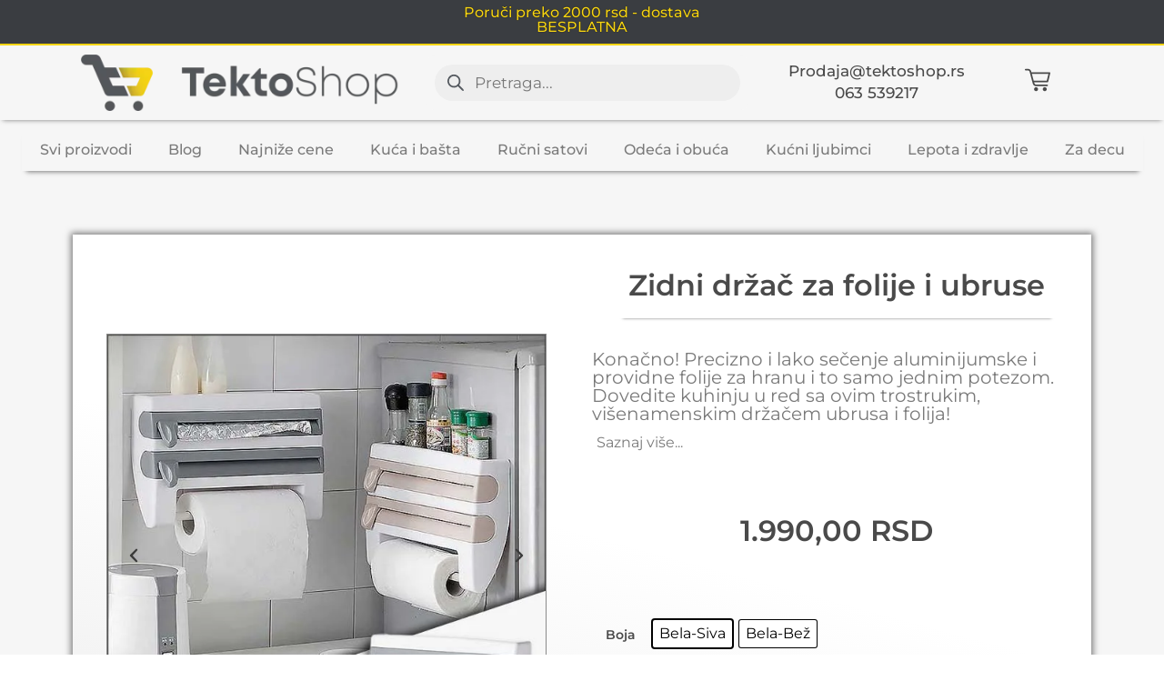

--- FILE ---
content_type: text/html; charset=UTF-8
request_url: https://tektoshop.rs/proizvodi/zidni-drzac-za-folije-i-ubruse/
body_size: 67056
content:
<!doctype html><html lang="en-US" prefix="og: https://ogp.me/ns#"><head><meta charset="UTF-8"><meta name="viewport" content="width=device-width, initial-scale=1"><link rel="profile" href="https://gmpg.org/xfn/11"><link rel="preload" href="https://tektoshop.rs/wp-content/uploads/2025/03/montserrat-v29-latin_latin-ext-500.woff2" as="font" type="font/woff2" crossorigin><link rel="preload" href="https://tektoshop.rs/wp-content/uploads/2025/03/montserrat-v29-latin_latin-ext-600.woff2" as="font" type="font/woff2" crossorigin><link rel="preload" href="https://tektoshop.rs/wp-content/uploads/2025/03/montserrat-v29-latin_latin-ext-regular.woff2" as="font" type="font/woff2" crossorigin><title>Zidni držač za folije i ubruse | Tektoshop</title><meta name="description" content="Konačno! Precizno i lako sečenje aluminijumske i providne folije za hranu i to samo jednim potezom. Dovedite kuhinju u red sa ovim trostrukim, višenamenskim držačem ubrusa i folija!"/><meta name="robots" content="follow, index, max-snippet:-1, max-video-preview:-1, max-image-preview:large"/><link rel="canonical" href="https://tektoshop.rs/proizvodi/zidni-drzac-za-folije-i-ubruse/" /><meta property="og:locale" content="en_US" /><meta property="og:type" content="product" /><meta property="og:title" content="Zidni držač za folije i ubruse | Tektoshop" /><meta property="og:description" content="Konačno! Precizno i lako sečenje aluminijumske i providne folije za hranu i to samo jednim potezom. Dovedite kuhinju u red sa ovim trostrukim, višenamenskim držačem ubrusa i folija!" /><meta property="og:url" content="https://tektoshop.rs/proizvodi/zidni-drzac-za-folije-i-ubruse/" /><meta property="og:site_name" content="Tektoshop - korisne stvari za kuću i baštu" /><meta property="og:updated_time" content="2026-01-18T05:23:48+01:00" /><meta property="og:image" content="https://tektoshop.rs/wp-content/uploads/2021/03/drzac-za-ubruse-drzac-za-folije.jpg" /><meta property="og:image:secure_url" content="https://tektoshop.rs/wp-content/uploads/2021/03/drzac-za-ubruse-drzac-za-folije.jpg" /><meta property="og:image:width" content="600" /><meta property="og:image:height" content="600" /><meta property="og:image:alt" content="Zidni držač ubrusa i folija" /><meta property="og:image:type" content="image/jpeg" /><meta property="product:availability" content="instock" /><meta name="twitter:card" content="summary_large_image" /><meta name="twitter:title" content="Zidni držač za folije i ubruse | Tektoshop" /><meta name="twitter:description" content="Konačno! Precizno i lako sečenje aluminijumske i providne folije za hranu i to samo jednim potezom. Dovedite kuhinju u red sa ovim trostrukim, višenamenskim držačem ubrusa i folija!" /><meta name="twitter:image" content="https://tektoshop.rs/wp-content/uploads/2021/03/drzac-za-ubruse-drzac-za-folije.jpg" /><meta name="twitter:label1" content="Price" /><meta name="twitter:data1" content="1.990,00&nbsp;RSD" /><meta name="twitter:label2" content="Availability" /><meta name="twitter:data2" content="In stock" /> <script type="application/ld+json" class="rank-math-schema">{"@context":"https://schema.org","@graph":[{"@type":["Store","Organization"],"@id":"https://tektoshop.rs/#organization","name":"Tektoshop","url":"https://tektoshop.rs","sameAs":["https://www.facebook.com/Tektoshop/"],"email":"Prodaja@tektoshop.rs","logo":{"@type":"ImageObject","@id":"https://tektoshop.rs/#logo","url":"https://tektoshop.rs/wp-content/uploads/2020/11/Logo-za-fakturu.jpg","contentUrl":"https://tektoshop.rs/wp-content/uploads/2020/11/Logo-za-fakturu.jpg","caption":"Tektoshop - korisne stvari za ku\u0107u i ba\u0161tu","inLanguage":"en-US","width":"834","height":"149"},"openingHours":["Monday,Tuesday,Wednesday,Thursday,Friday,Saturday,Sunday 09:00-17:00"],"image":{"@id":"https://tektoshop.rs/#logo"}},{"@type":"WebSite","@id":"https://tektoshop.rs/#website","url":"https://tektoshop.rs","name":"Tektoshop - korisne stvari za ku\u0107u i ba\u0161tu","alternateName":"Tektoshop","publisher":{"@id":"https://tektoshop.rs/#organization"},"inLanguage":"en-US"},{"@type":"ImageObject","@id":"https://tektoshop.rs/wp-content/uploads/2021/03/drzac-za-ubruse-drzac-za-folije.jpg","url":"https://tektoshop.rs/wp-content/uploads/2021/03/drzac-za-ubruse-drzac-za-folije.jpg","width":"600","height":"600","caption":"Zidni dr\u017ea\u010d ubrusa i folija","inLanguage":"en-US"},{"@type":"BreadcrumbList","@id":"https://tektoshop.rs/proizvodi/zidni-drzac-za-folije-i-ubruse/#breadcrumb","itemListElement":[{"@type":"ListItem","position":"1","item":{"@id":"https://tektoshop.rs","name":"Home"}},{"@type":"ListItem","position":"2","item":{"@id":"https://tektoshop.rs/kategorije/kuca-i-basta/","name":"Ku\u0107a i ba\u0161ta"}},{"@type":"ListItem","position":"3","item":{"@id":"https://tektoshop.rs/proizvodi/zidni-drzac-za-folije-i-ubruse/","name":"Zidni dr\u017ea\u010d za folije i ubruse"}}]},{"@type":"ItemPage","@id":"https://tektoshop.rs/proizvodi/zidni-drzac-za-folije-i-ubruse/#webpage","url":"https://tektoshop.rs/proizvodi/zidni-drzac-za-folije-i-ubruse/","name":"Zidni dr\u017ea\u010d za folije i ubruse | Tektoshop","datePublished":"2021-03-27T17:07:02+01:00","dateModified":"2026-01-18T05:23:48+01:00","isPartOf":{"@id":"https://tektoshop.rs/#website"},"primaryImageOfPage":{"@id":"https://tektoshop.rs/wp-content/uploads/2021/03/drzac-za-ubruse-drzac-za-folije.jpg"},"inLanguage":"en-US","breadcrumb":{"@id":"https://tektoshop.rs/proizvodi/zidni-drzac-za-folije-i-ubruse/#breadcrumb"}},{"@type":"Product","name":"Zidni dr\u017ea\u010d za folije i ubruse | Tektoshop","description":"Kona\u010dno! Precizno i lako se\u010denje aluminijumske i providne folije za hranu i to samo jednim potezom. Dovedite kuhinju u red sa ovim trostrukim, vi\u0161enamenskim dr\u017ea\u010dem ubrusa i folija!","sku":"592","category":"Ku\u0107a i ba\u0161ta","mainEntityOfPage":{"@id":"https://tektoshop.rs/proizvodi/zidni-drzac-za-folije-i-ubruse/#webpage"},"weight":{"@type":"QuantitativeValue","unitCode":"KGM","value":"760"},"image":[{"@type":"ImageObject","url":"https://tektoshop.rs/wp-content/uploads/2021/03/drzac-za-ubruse-drzac-za-folije.jpg","height":"600","width":"600"},{"@type":"ImageObject","url":"https://tektoshop.rs/wp-content/uploads/2021/03/ADOREHOUSE-Wall-Mount-Paper-Towel-Holder-Sauce-Bottle-Rack-4-In-1-Cling-Film-Cutting-Holder.jpg_Q90.jpg","height":"600","width":"600"},{"@type":"ImageObject","url":"https://tektoshop.rs/wp-content/uploads/2021/03/Professional-Aluminum-Foil-Plastic-Wrap-Dispensers-with-Slide-Cutter-Preservative-Film-Cutter-Kitche.jpg","height":"600","width":"600"},{"@type":"ImageObject","url":"https://tektoshop.rs/wp-content/uploads/2021/03/2.2-15.jpg","height":"600","width":"600"},{"@type":"ImageObject","url":"https://tektoshop.rs/wp-content/uploads/2021/03/H6148bdaa81cc4476bc87b851d0a15589w.jpg","height":"600","width":"600"},{"@type":"ImageObject","url":"https://tektoshop.rs/wp-content/uploads/2021/03/Plastic-Wrap-Cutter-Kitchen-Dispenser-for-Tin-Foil-Film-Storage-Rack-Shelves-Holder-Kitchen-Paper-To.jpg","height":"600","width":"600"},{"@type":"ImageObject","url":"https://tektoshop.rs/wp-content/uploads/2021/03/HTB1Mq.XboT1gK0jSZFrq6ANCXXao.jpg","height":"600","width":"600"}],"offers":{"@type":"Offer","price":"1990.00","priceValidUntil":"2027-12-31","priceCurrency":"RSD","availability":"http://schema.org/InStock","seller":{"@type":"Organization","@id":"https://tektoshop.rs/","name":"Tektoshop - korisne stvari za ku\u0107u i ba\u0161tu","url":"https://tektoshop.rs","logo":"https://tektoshop.rs/wp-content/uploads/2020/11/Logo-za-fakturu.jpg"},"url":"https://tektoshop.rs/proizvodi/zidni-drzac-za-folije-i-ubruse/"},"@id":"https://tektoshop.rs/proizvodi/zidni-drzac-za-folije-i-ubruse/#richSnippet"}]}</script> <link rel="alternate" type="application/rss+xml" title="Tektoshop - korisne stvari za kuću i baštu &raquo; Feed" href="https://tektoshop.rs/feed/" /><link rel="alternate" type="application/rss+xml" title="Tektoshop - korisne stvari za kuću i baštu &raquo; Comments Feed" href="https://tektoshop.rs/comments/feed/" /><style id="litespeed-ccss">ul{box-sizing:border-box}.entry-content{counter-reset:footnotes}:root{--wp--preset--font-size--normal:16px;--wp--preset--font-size--huge:42px}.screen-reader-text{border:0;clip:rect(1px,1px,1px,1px);clip-path:inset(50%);height:1px;margin:-1px;overflow:hidden;padding:0;position:absolute;width:1px;word-wrap:normal!important}html :where(img[class*=wp-image-]){height:auto;max-width:100%}:root{--wp--preset--aspect-ratio--square:1;--wp--preset--aspect-ratio--4-3:4/3;--wp--preset--aspect-ratio--3-4:3/4;--wp--preset--aspect-ratio--3-2:3/2;--wp--preset--aspect-ratio--2-3:2/3;--wp--preset--aspect-ratio--16-9:16/9;--wp--preset--aspect-ratio--9-16:9/16;--wp--preset--color--black:#000000;--wp--preset--color--cyan-bluish-gray:#abb8c3;--wp--preset--color--white:#ffffff;--wp--preset--color--pale-pink:#f78da7;--wp--preset--color--vivid-red:#cf2e2e;--wp--preset--color--luminous-vivid-orange:#ff6900;--wp--preset--color--luminous-vivid-amber:#fcb900;--wp--preset--color--light-green-cyan:#7bdcb5;--wp--preset--color--vivid-green-cyan:#00d084;--wp--preset--color--pale-cyan-blue:#8ed1fc;--wp--preset--color--vivid-cyan-blue:#0693e3;--wp--preset--color--vivid-purple:#9b51e0;--wp--preset--gradient--vivid-cyan-blue-to-vivid-purple:linear-gradient(135deg,rgba(6,147,227,1) 0%,rgb(155,81,224) 100%);--wp--preset--gradient--light-green-cyan-to-vivid-green-cyan:linear-gradient(135deg,rgb(122,220,180) 0%,rgb(0,208,130) 100%);--wp--preset--gradient--luminous-vivid-amber-to-luminous-vivid-orange:linear-gradient(135deg,rgba(252,185,0,1) 0%,rgba(255,105,0,1) 100%);--wp--preset--gradient--luminous-vivid-orange-to-vivid-red:linear-gradient(135deg,rgba(255,105,0,1) 0%,rgb(207,46,46) 100%);--wp--preset--gradient--very-light-gray-to-cyan-bluish-gray:linear-gradient(135deg,rgb(238,238,238) 0%,rgb(169,184,195) 100%);--wp--preset--gradient--cool-to-warm-spectrum:linear-gradient(135deg,rgb(74,234,220) 0%,rgb(151,120,209) 20%,rgb(207,42,186) 40%,rgb(238,44,130) 60%,rgb(251,105,98) 80%,rgb(254,248,76) 100%);--wp--preset--gradient--blush-light-purple:linear-gradient(135deg,rgb(255,206,236) 0%,rgb(152,150,240) 100%);--wp--preset--gradient--blush-bordeaux:linear-gradient(135deg,rgb(254,205,165) 0%,rgb(254,45,45) 50%,rgb(107,0,62) 100%);--wp--preset--gradient--luminous-dusk:linear-gradient(135deg,rgb(255,203,112) 0%,rgb(199,81,192) 50%,rgb(65,88,208) 100%);--wp--preset--gradient--pale-ocean:linear-gradient(135deg,rgb(255,245,203) 0%,rgb(182,227,212) 50%,rgb(51,167,181) 100%);--wp--preset--gradient--electric-grass:linear-gradient(135deg,rgb(202,248,128) 0%,rgb(113,206,126) 100%);--wp--preset--gradient--midnight:linear-gradient(135deg,rgb(2,3,129) 0%,rgb(40,116,252) 100%);--wp--preset--font-size--small:13px;--wp--preset--font-size--medium:20px;--wp--preset--font-size--large:36px;--wp--preset--font-size--x-large:42px;--wp--preset--font-family--inter:"Inter", sans-serif;--wp--preset--font-family--cardo:Cardo;--wp--preset--spacing--20:0.44rem;--wp--preset--spacing--30:0.67rem;--wp--preset--spacing--40:1rem;--wp--preset--spacing--50:1.5rem;--wp--preset--spacing--60:2.25rem;--wp--preset--spacing--70:3.38rem;--wp--preset--spacing--80:5.06rem;--wp--preset--shadow--natural:6px 6px 9px rgba(0, 0, 0, 0.2);--wp--preset--shadow--deep:12px 12px 50px rgba(0, 0, 0, 0.4);--wp--preset--shadow--sharp:6px 6px 0px rgba(0, 0, 0, 0.2);--wp--preset--shadow--outlined:6px 6px 0px -3px rgba(255, 255, 255, 1), 6px 6px rgba(0, 0, 0, 1);--wp--preset--shadow--crisp:6px 6px 0px rgba(0, 0, 0, 1)}@media screen{.woocommerce .quantity input[type="number"]::-webkit-outer-spin-button,.woocommerce .quantity input[type="number"]::-webkit-inner-spin-button{-webkit-appearance:none!important;margin:0}.woocommerce .quantity input[type="number"]{-moz-appearance:textfield}}button.pswp__button{box-shadow:none!important;background-image:url(/wp-content/plugins/woocommerce/assets/css/photoswipe/default-skin/default-skin.png)!important}button.pswp__button,button.pswp__button--arrow--left::before,button.pswp__button--arrow--right::before{background-color:transparent!important}button.pswp__button--arrow--left,button.pswp__button--arrow--right{background-image:none!important}.pswp{display:none;position:absolute;width:100%;height:100%;left:0;top:0;overflow:hidden;-ms-touch-action:none;touch-action:none;z-index:1500;-webkit-text-size-adjust:100%;-webkit-backface-visibility:hidden;outline:0}.pswp *{-webkit-box-sizing:border-box;box-sizing:border-box}.pswp__bg{position:absolute;left:0;top:0;width:100%;height:100%;background:#000;opacity:0;-webkit-transform:translateZ(0);transform:translateZ(0);-webkit-backface-visibility:hidden;will-change:opacity}.pswp__scroll-wrap{position:absolute;left:0;top:0;width:100%;height:100%;overflow:hidden}.pswp__container{-ms-touch-action:none;touch-action:none;position:absolute;left:0;right:0;top:0;bottom:0}.pswp__container{-webkit-touch-callout:none}.pswp__bg{will-change:opacity}.pswp__container{-webkit-backface-visibility:hidden}.pswp__item{position:absolute;left:0;right:0;top:0;bottom:0;overflow:hidden}.pswp__button{width:44px;height:44px;position:relative;background:0 0;overflow:visible;-webkit-appearance:none;display:block;border:0;padding:0;margin:0;float:right;opacity:.75;-webkit-box-shadow:none;box-shadow:none}.pswp__button::-moz-focus-inner{padding:0;border:0}.pswp__button,.pswp__button--arrow--left:before,.pswp__button--arrow--right:before{background:url(/wp-content/plugins/woocommerce/assets/css/photoswipe/default-skin/default-skin.png)0 0 no-repeat;background-size:264px 88px;width:44px;height:44px}.pswp__button--close{background-position:0-44px}.pswp__button--share{background-position:-44px -44px}.pswp__button--fs{display:none}.pswp__button--zoom{display:none;background-position:-88px 0}.pswp__button--arrow--left,.pswp__button--arrow--right{background:0 0;top:50%;margin-top:-50px;width:70px;height:100px;position:absolute}.pswp__button--arrow--left{left:0}.pswp__button--arrow--right{right:0}.pswp__button--arrow--left:before,.pswp__button--arrow--right:before{content:"";top:35px;background-color:rgb(0 0 0/.3);height:30px;width:32px;position:absolute}.pswp__button--arrow--left:before{left:6px;background-position:-138px -44px}.pswp__button--arrow--right:before{right:6px;background-position:-94px -44px}.pswp__share-modal{display:block;background:rgb(0 0 0/.5);width:100%;height:100%;top:0;left:0;padding:10px;position:absolute;z-index:1600;opacity:0;-webkit-backface-visibility:hidden;will-change:opacity}.pswp__share-modal--hidden{display:none}.pswp__share-tooltip{z-index:1620;position:absolute;background:#fff;top:56px;border-radius:2px;display:block;width:auto;right:44px;-webkit-box-shadow:0 2px 5px rgb(0 0 0/.25);box-shadow:0 2px 5px rgb(0 0 0/.25);-webkit-transform:translateY(6px);-ms-transform:translateY(6px);transform:translateY(6px);-webkit-backface-visibility:hidden;will-change:transform}.pswp__counter{position:absolute;left:0;top:0;height:44px;font-size:13px;line-height:44px;color:#fff;opacity:.75;padding:0 10px}.pswp__caption{position:absolute;left:0;bottom:0;width:100%;min-height:44px}.pswp__caption__center{text-align:left;max-width:420px;margin:0 auto;font-size:13px;padding:10px;line-height:20px;color:#ccc}.pswp__preloader{width:44px;height:44px;position:absolute;top:0;left:50%;margin-left:-22px;opacity:0;will-change:opacity;direction:ltr}.pswp__preloader__icn{width:20px;height:20px;margin:12px}@media screen and (max-width:1024px){.pswp__preloader{position:relative;left:auto;top:auto;margin:0;float:right}}.pswp__ui{-webkit-font-smoothing:auto;visibility:visible;opacity:1;z-index:1550}.pswp__top-bar{position:absolute;left:0;top:0;height:44px;width:100%}.pswp__caption,.pswp__top-bar{-webkit-backface-visibility:hidden;will-change:opacity}.pswp__caption,.pswp__top-bar{background-color:rgb(0 0 0/.5)}.pswp__ui--hidden .pswp__button--arrow--left,.pswp__ui--hidden .pswp__button--arrow--right,.pswp__ui--hidden .pswp__caption,.pswp__ui--hidden .pswp__top-bar{opacity:.001}:root{--woocommerce:#7F54B3;--wc-green:#7ad03a;--wc-red:#a00;--wc-orange:#ffba00;--wc-blue:#2ea2cc;--wc-primary:#7F54B3;--wc-primary-text:white;--wc-secondary:#e9e6ed;--wc-secondary-text:#515151;--wc-highlight:#b3af54;--wc-highligh-text:white;--wc-content-bg:#fff;--wc-subtext:#767676}.woocommerce img,.woocommerce-page img{height:auto;max-width:100%}.woocommerce div.product .woocommerce-tabs,.woocommerce-page div.product .woocommerce-tabs{clear:both}.woocommerce div.product .woocommerce-tabs ul.tabs::after,.woocommerce div.product .woocommerce-tabs ul.tabs::before,.woocommerce-page div.product .woocommerce-tabs ul.tabs::after,.woocommerce-page div.product .woocommerce-tabs ul.tabs::before{content:" ";display:table}.woocommerce div.product .woocommerce-tabs ul.tabs::after,.woocommerce-page div.product .woocommerce-tabs ul.tabs::after{clear:both}.woocommerce div.product .woocommerce-tabs ul.tabs li,.woocommerce-page div.product .woocommerce-tabs ul.tabs li{display:inline-block}.woocommerce ul.products li.product,.woocommerce-page ul.products li.product{float:left;margin:0 3.8% 2.992em 0;padding:0;position:relative;width:22.05%;margin-left:0}.woocommerce ul.products li.first,.woocommerce-page ul.products li.first{clear:both}.woocommerce ul.products li.last,.woocommerce-page ul.products li.last{margin-right:0}@media only screen and (max-width:768px){:root{--woocommerce:#7F54B3;--wc-green:#7ad03a;--wc-red:#a00;--wc-orange:#ffba00;--wc-blue:#2ea2cc;--wc-primary:#7F54B3;--wc-primary-text:white;--wc-secondary:#e9e6ed;--wc-secondary-text:#515151;--wc-highlight:#b3af54;--wc-highligh-text:white;--wc-content-bg:#fff;--wc-subtext:#767676}.woocommerce ul.products[class*=columns-] li.product,.woocommerce-page ul.products[class*=columns-] li.product{width:48%;float:left;clear:both;margin:0 0 2.992em}.woocommerce ul.products[class*=columns-] li.product:nth-child(2n),.woocommerce-page ul.products[class*=columns-] li.product:nth-child(2n){float:right;clear:none!important}}:root{--woocommerce:#7F54B3;--wc-green:#7ad03a;--wc-red:#a00;--wc-orange:#ffba00;--wc-blue:#2ea2cc;--wc-primary:#7F54B3;--wc-primary-text:white;--wc-secondary:#e9e6ed;--wc-secondary-text:#515151;--wc-highlight:#b3af54;--wc-highligh-text:white;--wc-content-bg:#fff;--wc-subtext:#767676}.screen-reader-text{clip:rect(1px,1px,1px,1px);height:1px;overflow:hidden;position:absolute!important;width:1px;word-wrap:normal!important}.woocommerce .quantity .qty{width:3.631em;text-align:center}.woocommerce div.product{margin-bottom:0;position:relative}.woocommerce div.product .woocommerce-tabs ul.tabs{list-style:none;padding:0 0 0 1em;margin:0 0 1.618em;overflow:hidden;position:relative}.woocommerce div.product .woocommerce-tabs ul.tabs li{border:1px solid #cfc8d8;background-color:#e9e6ed;color:#515151;display:inline-block;position:relative;z-index:0;border-radius:4px 4px 0 0;margin:0-5px;padding:0 1em}.woocommerce div.product .woocommerce-tabs ul.tabs li a{display:inline-block;padding:.5em 0;font-weight:700;color:#515151;text-decoration:none}.woocommerce div.product .woocommerce-tabs ul.tabs li::after,.woocommerce div.product .woocommerce-tabs ul.tabs li::before{border:1px solid #cfc8d8;position:absolute;bottom:-1px;width:5px;height:5px;content:" ";box-sizing:border-box}.woocommerce div.product .woocommerce-tabs ul.tabs li::before{left:-5px;border-bottom-right-radius:4px;border-width:0 1px 1px 0;box-shadow:2px 2px 0#e9e6ed}.woocommerce div.product .woocommerce-tabs ul.tabs li::after{right:-5px;border-bottom-left-radius:4px;border-width:0 0 1px 1px;box-shadow:-2px 2px 0#e9e6ed}.woocommerce div.product .woocommerce-tabs ul.tabs::before{position:absolute;content:" ";width:100%;bottom:0;left:0;border-bottom:1px solid #cfc8d8;z-index:1}.woocommerce div.product .woocommerce-tabs .panel{margin:0 0 2em;padding:0}.woocommerce div.product form.cart{margin-bottom:2em}.woocommerce div.product form.cart::after,.woocommerce div.product form.cart::before{content:" ";display:table}.woocommerce div.product form.cart::after{clear:both}.woocommerce div.product form.cart div.quantity{float:left;margin:0 4px 0 0}.woocommerce div.product form.cart table{border-width:0 0 1px}.woocommerce div.product form.cart table td{padding-left:0}.woocommerce div.product form.cart .variations{margin-bottom:1em;border:0;width:100%}.woocommerce div.product form.cart .variations td,.woocommerce div.product form.cart .variations th{border:0;line-height:2em;vertical-align:top}.woocommerce div.product form.cart .variations label{font-weight:700;text-align:left}.woocommerce div.product form.cart .variations select{max-width:100%;min-width:75%;display:inline-block;margin-right:1em;appearance:none;-webkit-appearance:none;-moz-appearance:none;padding-right:2em;background:url([data-uri])no-repeat;background-size:16px;-webkit-background-size:16px;background-position:calc(100% - 12px) 50%;-webkit-background-position:calc(100% - 12px) 50%}.woocommerce div.product form.cart .reset_variations{visibility:hidden;font-size:.83em}.woocommerce div.product form.cart .button{vertical-align:middle;float:left}.woocommerce ul.products li{list-style:none outside}.woocommerce ul.products li.product .woocommerce-loop-product__title{padding:.5em 0;margin:0;font-size:1em}.woocommerce ul.products li.product a{text-decoration:none}.woocommerce ul.products li.product a img{width:100%;height:auto;display:block;margin:0 0 1em;box-shadow:none}.woocommerce ul.products li.product .button{display:inline-block;margin-top:1em}.woocommerce ul.products li.product .price{display:block;font-weight:400;margin-bottom:.5em;font-size:.857em}.woocommerce .cart .button{float:none}.woocommerce table.shop_attributes{border:0;border-top:1px dotted rgb(0 0 0/.1);margin-bottom:1.618em;width:100%}.woocommerce table.shop_attributes th{width:150px;font-weight:700;padding:8px;border-top:0;border-bottom:1px dotted rgb(0 0 0/.1);margin:0;line-height:1.5}.woocommerce table.shop_attributes td{font-style:italic;padding:0;border-top:0;border-bottom:1px dotted rgb(0 0 0/.1);margin:0;line-height:1.5}.woocommerce table.shop_attributes td p{margin:0;padding:8px 0}.woocommerce table.shop_attributes tr:nth-child(even) td,.woocommerce table.shop_attributes tr:nth-child(even) th{background:rgb(0 0 0/.025)}.woocommerce:where(body:not(.woocommerce-block-theme-has-button-styles)) a.button,.woocommerce:where(body:not(.woocommerce-block-theme-has-button-styles)) button.button{font-size:100%;margin:0;line-height:1;position:relative;text-decoration:none;overflow:visible;padding:.618em 1em;font-weight:700;border-radius:3px;left:auto;color:#515151;background-color:#e9e6ed;border:0;display:inline-block;background-image:none;box-shadow:none;text-shadow:none}.woocommerce:where(body:not(.woocommerce-block-theme-has-button-styles)) button.button.alt{background-color:#7f54b3;color:#fff;-webkit-font-smoothing:antialiased}.woocommerce:where(body:not(.woocommerce-uses-block-theme)) div.product p.price,.woocommerce:where(body:not(.woocommerce-uses-block-theme)) div.product span.price{color:#b3af54;font-size:1.25em}.woocommerce:where(body:not(.woocommerce-uses-block-theme)) ul.products li.product .price{color:#b3af54}.woo-variation-swatches .woo-variation-raw-select,.woo-variation-swatches .woo-variation-raw-select:after,.woo-variation-swatches .woo-variation-raw-select:before{display:none!important}.woo-variation-swatches .variable-items-wrapper{-webkit-box-pack:start;-ms-flex-pack:start;display:-webkit-box;display:-ms-flexbox;display:flex;-ms-flex-wrap:wrap;flex-wrap:wrap;justify-content:flex-start;list-style:none;margin:0;padding:0}.woo-variation-swatches .variable-items-wrapper .variable-item{list-style:none;margin:0;outline:none;padding:0}.woo-variation-swatches .variable-items-wrapper .variable-item .variable-item-contents{-webkit-box-orient:vertical;-webkit-box-direction:normal;-webkit-box-pack:center;-ms-flex-pack:center;-webkit-box-align:center;-ms-flex-align:center;align-items:center;display:-webkit-box;display:-ms-flexbox;display:flex;-ms-flex-direction:column;flex-direction:column;height:100%;justify-content:center;position:relative;width:100%}.woo-variation-swatches .variable-items-wrapper .variable-item:not(.radio-variable-item){-webkit-box-pack:center;-ms-flex-pack:center;-webkit-box-align:center;-ms-flex-align:center;align-items:center;background-color:var(--wvs-item-background-color,#fff);-webkit-box-shadow:var(--wvs-item-box-shadow,0 0 0 1px #a8a8a8);box-shadow:var(--wvs-item-box-shadow,0 0 0 1px #a8a8a8);-webkit-box-sizing:border-box;box-sizing:border-box;color:var(--wvs-item-text-color,#000);display:-webkit-box;display:-ms-flexbox;display:flex;height:var(--wvs-single-product-item-height,30px);justify-content:center;margin:4px;padding:2px;position:relative;width:var(--wvs-single-product-item-width,30px)}.woo-variation-swatches .variable-items-wrapper .variable-item:not(.radio-variable-item):last-child{margin-right:0}.woo-variation-swatches .variable-items-wrapper .variable-item:not(.radio-variable-item).selected{-webkit-box-shadow:var(--wvs-selected-item-box-shadow,0 0 0 2px #000);box-shadow:var(--wvs-selected-item-box-shadow,0 0 0 2px #000);color:var(--wvs-selected-item-text-color,#000)}.woo-variation-swatches .variable-items-wrapper .variable-item:not(.radio-variable-item).button-variable-item{font-size:var(--wvs-single-product-item-font-size,16px);text-align:center}.woo-variation-swatches .variable-items-wrapper .variable-item:not(.radio-variable-item).button-variable-item.selected:not(.no-stock){background-color:var(--wvs-selected-item-background-color,#fff);color:var(--wvs-selected-item-text-color,#000)}.woo-variation-swatches .wvs-style-squared.variable-items-wrapper .variable-item:not(.radio-variable-item){border-radius:2px}.woo-variation-swatches .wvs-style-squared.variable-items-wrapper .variable-item:not(.radio-variable-item).button-variable-item{min-width:var(--wvs-single-product-item-width);width:auto}.woo-variation-swatches .wvs-style-squared.variable-items-wrapper .variable-item:not(.radio-variable-item).button-variable-item .variable-item-span{padding:0 5px}.woo-variation-swatches.woocommerce .product.elementor table.variations td.value:before{display:none!important}:root{--wvs-tick:url("data:image/svg+xml;utf8,%3Csvg filter='drop-shadow(0px 0px 2px rgb(0 0 0 / .8))' xmlns='http://www.w3.org/2000/svg' viewBox='0 0 30 30'%3E%3Cpath fill='none' stroke='%23ffffff' stroke-linecap='round' stroke-linejoin='round' stroke-width='4' d='M4 16L11 23 27 7'/%3E%3C/svg%3E");--wvs-cross:url("data:image/svg+xml;utf8,%3Csvg filter='drop-shadow(0px 0px 5px rgb(255 255 255 / .6))' xmlns='http://www.w3.org/2000/svg' width='72px' height='72px' viewBox='0 0 24 24'%3E%3Cpath fill='none' stroke='%23ff0000' stroke-linecap='round' stroke-width='0.6' d='M5 5L19 19M19 5L5 19'/%3E%3C/svg%3E");--wvs-position:left;--wvs-single-product-large-item-width:40px;--wvs-single-product-large-item-height:40px;--wvs-single-product-large-item-font-size:16px;--wvs-single-product-item-width:30px;--wvs-single-product-item-height:30px;--wvs-single-product-item-font-size:16px;--wvs-archive-product-item-width:30px;--wvs-archive-product-item-height:30px;--wvs-archive-product-item-font-size:16px;--wvs-tooltip-background-color:#333333;--wvs-tooltip-text-color:#ffffff;--wvs-item-box-shadow:0 0 0 1px #000000;--wvs-item-background-color:#FFFFFF;--wvs-item-text-color:#000000;--wvs-hover-item-box-shadow:0 0 0 3px #000000;--wvs-hover-item-background-color:#FFFFFF;--wvs-hover-item-text-color:#000000;--wvs-selected-item-box-shadow:0 0 0 2px #000000;--wvs-selected-item-background-color:#FFFFFF;--wvs-selected-item-text-color:#000000}.iconic-woothumbs-thumbnails__slide,.pswp__bg,.pswp__container,.pswp__share-modal,.pswp__share-tooltip{-webkit-backface-visibility:hidden}button::-moz-focus-inner{padding:0;border:0}.iconic-woothumbs-thumbnails-wrap:after,.iconic-woothumbs-thumbnails:after{content:"";display:table;clear:both}[class*=" iconic-woothumbs-icon-"]:before{font-family:woothumbs!important;font-style:normal!important;font-weight:400!important;font-variant:normal!important;text-transform:none!important;speak:none;line-height:1;-webkit-font-smoothing:antialiased;-moz-osx-font-smoothing:grayscale}.iconic-woothumbs-icon-right-open-mini:before{content:"b"}.iconic-woothumbs-icon-left-open-mini:before{content:"c"}.iconic-woothumbs-loading-overlay{display:none;position:absolute;top:0;left:0;right:0;bottom:0}.iconic-woothumbs-loading-overlay svg{position:absolute;top:16px;left:16px;height:32px;width:32px;opacity:1!important}.iconic-woothumbs-all-images-wrap{margin-bottom:30px;position:relative;overflow:hidden}.iconic-woothumbs-images-wrap{position:relative}.iconic-woothumbs-images__slide{outline:0;border:none!important;display:block!important}.iconic-woothumbs-images__image{width:100%;height:auto;margin:0!important;border-radius:0;outline:0;-webkit-transform:translateZ(0);transform:translateZ(0)}[data-iconic-woothumbs-src]{display:none}.iconic-woothumbs-thumbnails-wrap,.iconic-woothumbs-thumbnails__image-wrapper{position:relative;overflow:hidden}.iconic-woothumbs-thumbnails-wrap{opacity:1}.iconic-woothumbs-thumbnails-wrap--hidden{opacity:0}.iconic-woothumbs-thumbnails__slide{overflow:hidden;float:left;-webkit-transform:translateZ(0);min-height:1px;min-width:1px;outline:0;border:none!important}.iconic-woothumbs-thumbnails__slide--active{opacity:1}.iconic-woothumbs-thumbnails__image-wrapper:after{content:"";position:absolute;top:0;left:0;right:0;bottom:0;border:0 solid #000;opacity:.4}.iconic-woothumbs-thumbnails__slide--active .iconic-woothumbs-thumbnails__image-wrapper:after{border-width:2px}.iconic-woothumbs-thumbnails__image{width:100%;height:auto;display:block;border-radius:0;margin:0!important}.iconic-woothumbs-thumbnails__control{position:absolute;line-height:1;text-align:center;font-size:20px;-webkit-transform-style:preserve-3d;transform-style:preserve-3d;outline:0;text-decoration:none;font-weight:400;opacity:.4;background:#fff}.iconic-woothumbs-thumbnails__control--left,.iconic-woothumbs-thumbnails__control--right{width:20px;top:0;bottom:0}.iconic-woothumbs-thumbnails__control--left{left:0}.iconic-woothumbs-thumbnails__control--right{right:0}.iconic-woothumbs-thumbnails__control i{width:20px}.iconic-woothumbs-thumbnails-wrap--horizontal .iconic-woothumbs-thumbnails__control i{position:absolute;top:50%;-webkit-transform:translateY(-50%);transform:translateY(-50%);left:0}.pswp__button{display:block}.pswp__bg,.pswp__scroll-wrap{width:100%;height:100%;position:absolute}.pswp__scroll-wrap{left:0;top:0;overflow:hidden}.pswp__container{-ms-touch-action:none;touch-action:none;position:absolute;left:0;right:0;top:0;bottom:0}.pswp__container{-webkit-touch-callout:none}.pswp__bg{left:0;top:0;background:#000;opacity:0;will-change:opacity}.pswp__item{position:absolute;left:0;right:0;top:0;bottom:0;overflow:hidden}.pswp__button{position:relative;overflow:visible;-webkit-appearance:none;border:0;padding:0;margin:0;float:right;opacity:.75;-webkit-box-shadow:none;box-shadow:none}.pswp__button::-moz-focus-inner{padding:0;border:0}.pswp__button,.pswp__button--arrow--left:before,.pswp__button--arrow--right:before{background:url(/wp-content/plugins/woothumbs-premium/assets/frontend/img/lib/photoswipe/default-skin.png)no-repeat;background-size:264px 88px;width:44px;height:44px}.pswp__button--close{background-position:0-44px}.pswp__button--share{background-position:-44px -44px}.pswp__button--fs{display:none}.pswp__button--zoom{display:none;background-position:-88px 0}.pswp__button--arrow--left,.pswp__button--arrow--right{background:0 0;top:50%;margin-top:-50px;width:70px;height:100px;position:absolute}.pswp__button--arrow--left{left:0}.pswp__button--arrow--right{right:0}.pswp__button--arrow--left:before,.pswp__button--arrow--right:before{content:"";top:35px;background-color:rgb(0 0 0/.3);height:30px;width:32px;position:absolute}.pswp__button--arrow--left:before{left:6px;background-position:-138px -44px}.pswp__button--arrow--right:before{right:6px;background-position:-94px -44px}.pswp__share-modal{display:block;background:rgb(0 0 0/.5);width:100%;height:100%;top:0;left:0;padding:10px;position:absolute;z-index:1600;opacity:0;will-change:opacity}.pswp__share-modal--hidden{display:none}.pswp__share-tooltip{z-index:1620;position:absolute;background:#FFF;top:56px;border-radius:2px;display:block;width:auto;right:44px;-webkit-box-shadow:0 2px 5px rgb(0 0 0/.25);box-shadow:0 2px 5px rgb(0 0 0/.25);-webkit-transform:translateY(6px);transform:translateY(6px);will-change:transform}.pswp__counter,.pswp__preloader{height:44px;top:0;position:absolute}.pswp__counter{left:0;font-size:13px;line-height:44px;color:#FFF;opacity:.75;padding:0 10px}.pswp__caption{position:absolute;left:0;bottom:0;width:100%;min-height:44px}.pswp__caption__center{text-align:left;max-width:420px;margin:0 auto;font-size:13px;padding:10px;line-height:20px;color:#CCC}.pswp__ui{visibility:visible}.pswp__preloader{width:44px;left:50%;margin-left:-22px;opacity:0;will-change:opacity;direction:ltr}.pswp__preloader__icn{width:20px;height:20px;margin:12px}@media screen and (max-width:1024px){.pswp__preloader{position:relative;left:auto;top:auto;margin:0;float:right}}.pswp__ui{-webkit-font-smoothing:auto;opacity:1;z-index:1550}.pswp__top-bar{position:absolute;left:0;top:0;height:44px;width:100%}.pswp__caption,.pswp__top-bar{-webkit-backface-visibility:hidden;will-change:opacity}.pswp__caption,.pswp__top-bar{background-color:rgb(0 0 0/.5)}.pswp__ui--hidden .pswp__button--arrow--left,.pswp__ui--hidden .pswp__button--arrow--right,.pswp__ui--hidden .pswp__caption,.pswp__ui--hidden .pswp__top-bar{opacity:.001}[class*=hint--]{position:relative;display:inline-block}[class*=hint--]:after,[class*=hint--]:before{position:absolute;-webkit-transform:translate3d(0,0,0);-moz-transform:translate3d(0,0,0);transform:translate3d(0,0,0);visibility:hidden;opacity:0;z-index:1000000}[class*=hint--]:before{content:"";position:absolute;background:0 0;border:6px solid #fff0;z-index:1000001}[class*=hint--]:after{background:#383838;color:#fff;padding:8px 10px;font-size:12px;font-family:"Helvetica Neue",Helvetica,Arial,sans-serif;line-height:12px;white-space:nowrap;text-shadow:0-1px 0#000;box-shadow:4px 4px 8px rgb(0 0 0/.3)}[class*=hint--][aria-label]:after{content:attr(aria-label)}.hint--left:before{border-left-color:#383838;margin-right:-11px;margin-bottom:-6px}.hint--left:after{margin-bottom:-14px}.hint--left:after,.hint--left:before{right:100%;bottom:50%}.woofc-overlay{position:fixed;top:0;left:0;width:100%;height:100%;background:rgb(0 0 0/.7);z-index:99999998;opacity:0;visibility:hidden}.woofc-area{font-size:14px;padding:0;height:100%;max-height:100%;z-index:99999999;opacity:0;visibility:hidden;position:fixed}.woofc-area>div{align-self:stretch}.woofc-area *{box-sizing:border-box}.woofc-area .woofc-inner{width:100%;height:auto;position:fixed;display:flex;flex-direction:column}.woofc-area.woofc-rounded-yes.woofc-position-01{padding:20px}.woofc-area.woofc-rounded-yes.woofc-position-01 .woofc-inner{position:relative}.woofc-area.woofc-rounded-yes .woofc-inner{border-radius:4px;overflow:hidden}.woofc-area.woofc-position-01{position:fixed;top:0;left:100%;width:100%;max-width:460px;box-sizing:border-box;text-align:start;-webkit-transform:translate3d(20px,0,0);transform:translate3d(20px,0,0)}.woofc-area.woofc-position-01 .woofc-inner{height:100%;max-height:100%}.woofc-area.woofc-style-02 .woofc-inner{background-color:#fff}.woofc-area.woofc-style-02 .woofc-area-top{height:48px;line-height:48px;padding:0 60px 0 20px;position:relative;text-transform:uppercase;color:#222;font-weight:700;background-color:#eee}.woofc-area.woofc-style-02 .woofc-area-top .woofc-area-heading{display:block;width:100%;height:100%;overflow:hidden}.woofc-area.woofc-style-02 .woofc-area-top .woofc-close{position:absolute;top:50%;right:20px;display:block;font-size:20px;color:#222;text-align:center;-webkit-transform:translateY(-50%);transform:translateY(-50%)}.woofc-area.woofc-style-02 .woofc-area-mid{flex-grow:1;position:relative;margin:0 0 20px 0;padding:10px 0 0 0;overflow-x:hidden;overflow-y:auto}.woofc-area.woofc-style-02 .woofc-area-bot{padding-bottom:20px}.woofc-area.woofc-style-02 .woofc-no-item{padding:20px;text-align:center;color:#222}.woofc-area-count{margin-left:5px}.woofc-area-count:before{content:"("}.woofc-area-count:after{content:")"}.dgwt-wcas-search-wrapp{position:relative;line-height:100%;display:block;color:#444;min-width:230px;width:100%;text-align:left;margin:0 auto;-webkit-box-sizing:border-box;-moz-box-sizing:border-box;box-sizing:border-box}.dgwt-wcas-search-wrapp *{-webkit-box-sizing:border-box;-moz-box-sizing:border-box;box-sizing:border-box}.dgwt-wcas-search-form{margin:0;padding:0;width:100%}input[type=search].dgwt-wcas-search-input{-webkit-box-shadow:none;box-shadow:none;margin:0;-webkit-appearance:textfield;text-align:left}[type=search].dgwt-wcas-search-input::-ms-clear{display:none}[type=search].dgwt-wcas-search-input::-webkit-search-decoration{-webkit-appearance:none}[type=search].dgwt-wcas-search-input::-webkit-search-cancel-button{display:none}.dgwt-wcas-layout-icon-flexible:not(.dgwt-wcas-layout-icon) .dgwt-wcas-search-icon,.dgwt-wcas-layout-icon-flexible:not(.dgwt-wcas-layout-icon) .dgwt-wcas-search-icon-arrow,.dgwt-wcas-search-icon-arrow,.dgwt-wcas-style-pirx .dgwt-wcas-sf-wrapp button.dgwt-wcas-search-submit:before{display:none}button.dgwt-wcas-search-submit{position:relative}.dgwt-wcas-ico-magnifier{bottom:0;left:0;margin:auto;position:absolute;right:0;top:0;height:65%;display:block}.dgwt-wcas-preloader{height:100%;position:absolute;right:0;top:0;width:40px;z-index:-1;background-repeat:no-repeat;background-position:right 15px center;background-size:auto 44%}.dgwt-wcas-voice-search{position:absolute;right:0;top:0;height:100%;width:40px;z-index:1;opacity:.5;align-items:center;justify-content:center;display:none}.screen-reader-text{clip:rect(1px,1px,1px,1px);height:1px;overflow:hidden;position:absolute!important;width:1px}.dgwt-wcas-sf-wrapp:after,.dgwt-wcas-sf-wrapp:before{content:"";display:table}.dgwt-wcas-sf-wrapp:after{clear:both}.dgwt-wcas-sf-wrapp{zoom:1;width:100%;max-width:100vw;margin:0;position:relative;background:0 0}.dgwt-wcas-sf-wrapp input[type=search].dgwt-wcas-search-input{width:100%;height:40px;font-size:14px;line-height:100%;padding:10px 15px;margin:0;background:#fff;border:1px solid #ddd;border-radius:3px;-webkit-border-radius:3px;-webkit-appearance:none;box-sizing:border-box}.dgwt-wcas-sf-wrapp input[type=search].dgwt-wcas-search-input::-webkit-input-placeholder{color:#999;font-weight:400;font-style:italic;line-height:normal}.dgwt-wcas-sf-wrapp input[type=search].dgwt-wcas-search-input:-moz-placeholder{color:#999;font-weight:400;font-style:italic;line-height:normal}.dgwt-wcas-sf-wrapp input[type=search].dgwt-wcas-search-input::-moz-placeholder{color:#999;font-weight:400;font-style:italic;line-height:normal}.dgwt-wcas-sf-wrapp input[type=search].dgwt-wcas-search-input:-ms-input-placeholder{color:#999;font-weight:400;font-style:italic;line-height:normal}.dgwt-wcas-sf-wrapp button.dgwt-wcas-search-submit{overflow:visible;position:absolute;border:0;padding:0 15px;margin:0;height:40px;min-width:50px;width:auto;line-height:100%;min-height:100%;right:0;left:auto;top:0;bottom:auto;color:#fff;text-transform:uppercase;background-color:#333;border-radius:0 2px 2px 0;-webkit-border-radius:0 2px 2px 0;text-shadow:0-1px 0 rgb(0 0 0/.3);-webkit-box-shadow:none;box-shadow:none;-webkit-appearance:none}.dgwt-wcas-sf-wrapp .dgwt-wcas-search-submit:before{content:"";position:absolute;border-width:8px 8px 8px 0;border-style:solid solid solid none;border-color:#fff0 #333;top:12px;left:-6px}.dgwt-wcas-sf-wrapp .dgwt-wcas-search-submit::-moz-focus-inner{border:0;padding:0}.dgwt-wcas-ico-magnifier,.dgwt-wcas-ico-magnifier-handler{max-width:20px}.dgwt-wcas-has-submit .dgwt-wcas-search-submit svg path{fill:#fff}.dgwt-wcas-layout-icon-flexible .dgwt-wcas-search-form{opacity:0}.dgwt-wcas-search-icon{width:20px;height:auto}.dgwt-wcas-ico-magnifier-handler{margin-bottom:-.2em;width:100%}.dgwt-wcas-style-pirx .dgwt-wcas-sf-wrapp{background:#fff;padding:10px;border-radius:10px}.dgwt-wcas-style-pirx .dgwt-wcas-sf-wrapp input[type=search].dgwt-wcas-search-input{padding:13px 24px 13px 48px;line-height:24px;font-size:17px;border:2px solid #fff0;border-radius:30px;height:auto;font-family:Roboto,sans-serif;background-color:#eee}.dgwt-wcas-style-pirx .dgwt-wcas-sf-wrapp button.dgwt-wcas-search-submit{background:0 0;border-radius:100%;border:0;display:flex;align-items:center;justify-content:center;padding:0;margin:0;position:absolute;min-height:33px;min-width:33px;height:33px;width:33px;left:23px;top:21px}.dgwt-wcas-style-pirx .dgwt-wcas-sf-wrapp button.dgwt-wcas-search-submit svg{width:18px;height:18px}.dgwt-wcas-style-pirx .dgwt-wcas-preloader{margin-right:35px}.dgwt-wcas-style-pirx.dgwt-wcas-has-submit .dgwt-wcas-search-submit svg path{fill:#111}.dgwt-wcas-style-pirx .dgwt-wcas-voice-search{right:20px;top:1px;opacity:1}html{line-height:1.15;-webkit-text-size-adjust:100%}*,:after,:before{box-sizing:border-box}body{margin:0;font-family:-apple-system,BlinkMacSystemFont,Segoe UI,Roboto,Helvetica Neue,Arial,Noto Sans,sans-serif,Apple Color Emoji,Segoe UI Emoji,Segoe UI Symbol,Noto Color Emoji;font-size:1rem;font-weight:400;line-height:1.5;color:#333;background-color:#fff;-webkit-font-smoothing:antialiased;-moz-osx-font-smoothing:grayscale}h1,h2{margin-block-start:.5rem;margin-block-end:1rem;font-family:inherit;font-weight:500;line-height:1.2;color:inherit}h1{font-size:2.5rem}h2{font-size:2rem}p{margin-block-start:0;margin-block-end:.9rem}a{background-color:#fff0;text-decoration:none;color:#c36}img{border-style:none;height:auto;max-width:100%}label{display:inline-block;line-height:1;vertical-align:middle}button,input,select{font-family:inherit;font-size:1rem;line-height:1.5;margin:0}input[type=number],input[type=search],select{width:100%;border:1px solid #666;border-radius:3px;padding:.5rem 1rem}button,input{overflow:visible}button,select{text-transform:none}[type=button],[type=submit],button{width:auto;-webkit-appearance:button}[type=button],[type=submit],button{display:inline-block;font-weight:400;color:#c36;text-align:center;white-space:nowrap;background-color:#fff0;border:1px solid #c36;padding:.5rem 1rem;font-size:1rem;border-radius:3px}[type=number]::-webkit-inner-spin-button,[type=number]::-webkit-outer-spin-button{height:auto}[type=search]{-webkit-appearance:textfield;outline-offset:-2px}[type=search]::-webkit-search-decoration{-webkit-appearance:none}::-webkit-file-upload-button{-webkit-appearance:button;font:inherit}select{display:block}table{background-color:#fff0;width:100%;margin-block-end:15px;font-size:.9em;border-spacing:0;border-collapse:collapse}table td,table th{padding:15px;line-height:1.5;vertical-align:top;border:1px solid hsla(0,0%,50.2%,.5019607843)}table th{font-weight:700}table tbody>tr:nth-child(odd)>td,table tbody>tr:nth-child(odd)>th{background-color:hsla(0,0%,50.2%,.0705882353)}li,ul{margin-block-start:0;margin-block-end:0;border:0;outline:0;font-size:100%;vertical-align:baseline;background:#fff0}.screen-reader-text{clip:rect(1px,1px,1px,1px);height:1px;overflow:hidden;position:absolute!important;width:1px;word-wrap:normal!important}.elementor-screen-only,.screen-reader-text{position:absolute;top:-10000em;width:1px;height:1px;margin:-1px;padding:0;overflow:hidden;clip:rect(0,0,0,0);border:0}.elementor-clearfix:after{content:"";display:block;clear:both;width:0;height:0}.elementor *,.elementor :after,.elementor :before{box-sizing:border-box}.elementor a{box-shadow:none;text-decoration:none}.elementor img{height:auto;max-width:100%;border:none;border-radius:0;box-shadow:none}.elementor-widget-wrap .elementor-element.elementor-widget__width-auto{max-width:100%}.elementor-element{--flex-direction:initial;--flex-wrap:initial;--justify-content:initial;--align-items:initial;--align-content:initial;--gap:initial;--flex-basis:initial;--flex-grow:initial;--flex-shrink:initial;--order:initial;--align-self:initial;flex-basis:var(--flex-basis);flex-grow:var(--flex-grow);flex-shrink:var(--flex-shrink);order:var(--order);align-self:var(--align-self)}.elementor-element:where(.e-con-full,.elementor-widget){flex-direction:var(--flex-direction);flex-wrap:var(--flex-wrap);justify-content:var(--justify-content);align-items:var(--align-items);align-content:var(--align-content);gap:var(--gap)}.elementor-align-left{text-align:left}.elementor-align-left .elementor-button{width:auto}:root{--page-title-display:block}.elementor-section{position:relative}.elementor-section .elementor-container{display:flex;margin-right:auto;margin-left:auto;position:relative}@media (max-width:1024px){.elementor-section .elementor-container{flex-wrap:wrap}}.elementor-section.elementor-section-boxed>.elementor-container{max-width:1140px}.elementor-widget-wrap{position:relative;width:100%;flex-wrap:wrap;align-content:flex-start}.elementor:not(.elementor-bc-flex-widget) .elementor-widget-wrap{display:flex}.elementor-widget-wrap>.elementor-element{width:100%}.elementor-widget{position:relative}.elementor-widget:not(:last-child){margin-bottom:20px}.elementor-column{position:relative;min-height:1px;display:flex}.elementor-column-gap-default>.elementor-column>.elementor-element-populated{padding:10px}@media (min-width:768px){.elementor-column.elementor-col-20{width:20%}.elementor-column.elementor-col-25{width:25%}.elementor-column.elementor-col-33{width:33.333%}.elementor-column.elementor-col-50{width:50%}.elementor-column.elementor-col-100{width:100%}}@media (max-width:767px){.elementor-column{width:100%}}@media (prefers-reduced-motion:no-preference){html{scroll-behavior:smooth}}.elementor-heading-title{padding:0;margin:0;line-height:1}.elementor-button{display:inline-block;line-height:1;background-color:#69727d;font-size:15px;padding:12px 24px;border-radius:3px;color:#fff;fill:#fff;text-align:center}.elementor-button:visited{color:#fff}.elementor-button-content-wrapper{display:flex;justify-content:center;flex-direction:row;gap:5px}.elementor-button-icon svg{width:1em;height:auto}.elementor-button-text{display:inline-block}.elementor-button.elementor-size-md{font-size:16px;padding:15px 30px;border-radius:4px}.elementor-button span{text-decoration:inherit}.elementor-icon{display:inline-block;line-height:1;color:#69727d;font-size:50px;text-align:center}.elementor-icon svg{width:1em;height:1em;position:relative;display:block}.elementor-icon svg:before{position:absolute;left:50%;transform:translateX(-50%)}@media (max-width:767px){.elementor .elementor-hidden-mobile{display:none}}@media (min-width:768px) and (max-width:1024px){.elementor .elementor-hidden-tablet{display:none}}@media (min-width:1025px) and (max-width:99999px){.elementor .elementor-hidden-desktop{display:none}}:root{--swiper-theme-color:#007aff}:root{--swiper-navigation-size:44px}.elementor-element{--swiper-theme-color:#000;--swiper-navigation-size:44px;--swiper-pagination-bullet-size:6px;--swiper-pagination-bullet-horizontal-gap:6px}.elementor-kit-143{--e-global-color-primary:#4A4A4A;--e-global-color-secondary:#54595F;--e-global-color-text:#7A7A7A;--e-global-color-accent:#EDCC1C;--e-global-typography-primary-font-family:"MontserratSelf";--e-global-typography-primary-font-weight:600;--e-global-typography-secondary-font-family:"MontserratSelf";--e-global-typography-secondary-font-weight:400;--e-global-typography-text-font-family:"MontserratSelf";--e-global-typography-text-font-weight:400;--e-global-typography-accent-font-family:"MontserratSelf";--e-global-typography-accent-font-size:16px;--e-global-typography-accent-font-weight:500;color:#4A4A4A}.elementor-section.elementor-section-boxed>.elementor-container{max-width:1140px}.elementor-widget:not(:last-child){margin-block-end:20px}.elementor-element{--widgets-spacing:20px 20px}@media (max-width:1024px){.elementor-section.elementor-section-boxed>.elementor-container{max-width:1024px}}@media (max-width:767px){.elementor-section.elementor-section-boxed>.elementor-container{max-width:767px}}.elementor-location-header:before{content:"";display:table;clear:both}:is(.elementor-widget-woocommerce-product-add-to-cart,.woocommerce div.product .elementor-widget-woocommerce-product-add-to-cart,.elementor-widget-wc-add-to-cart,.woocommerce div.product .elementor-widget-wc-add-to-cart) form.cart{margin:0}:is(.elementor-widget-woocommerce-product-add-to-cart,.woocommerce div.product .elementor-widget-woocommerce-product-add-to-cart,.elementor-widget-wc-add-to-cart,.woocommerce div.product .elementor-widget-wc-add-to-cart) form.cart.variations_form .woocommerce-variation-add-to-cart{display:flex;flex-wrap:nowrap}:is(.elementor-widget-woocommerce-product-add-to-cart,.woocommerce div.product .elementor-widget-woocommerce-product-add-to-cart,.elementor-widget-wc-add-to-cart,.woocommerce div.product .elementor-widget-wc-add-to-cart) form.cart .button:where(:not(:first-child)),:is(.elementor-widget-woocommerce-product-add-to-cart,.woocommerce div.product .elementor-widget-woocommerce-product-add-to-cart,.elementor-widget-wc-add-to-cart,.woocommerce div.product .elementor-widget-wc-add-to-cart) form.cart button:where(:not(:first-child)){margin-top:0;margin-left:var(--button-spacing,10px)}:is(.elementor-widget-woocommerce-product-add-to-cart,.woocommerce div.product .elementor-widget-woocommerce-product-add-to-cart,.elementor-widget-wc-add-to-cart,.woocommerce div.product .elementor-widget-wc-add-to-cart) .quantity{vertical-align:middle}:is(.elementor-widget-woocommerce-product-add-to-cart,.woocommerce div.product .elementor-widget-woocommerce-product-add-to-cart,.elementor-widget-wc-add-to-cart,.woocommerce div.product .elementor-widget-wc-add-to-cart) .quantity .qty{vertical-align:top;margin-right:0}:is(.elementor-widget-woocommerce-product-add-to-cart,.woocommerce div.product .elementor-widget-woocommerce-product-add-to-cart,.elementor-widget-wc-add-to-cart,.woocommerce div.product .elementor-widget-wc-add-to-cart) .quantity input{height:100%}:is(.elementor-widget-woocommerce-product-add-to-cart,.woocommerce div.product .elementor-widget-woocommerce-product-add-to-cart,.elementor-widget-wc-add-to-cart,.woocommerce div.product .elementor-widget-wc-add-to-cart).elementor-add-to-cart--align-center:not([class*="--layout-stacked"]):not([class*="--layout-auto"]) form.cart.variations_form .woocommerce-variation-add-to-cart{justify-content:center;text-align:center}:is(.elementor-widget-woocommerce-product-add-to-cart,.woocommerce div.product .elementor-widget-woocommerce-product-add-to-cart,.elementor-widget-wc-add-to-cart,.woocommerce div.product .elementor-widget-wc-add-to-cart).elementor-add-to-cart--align-center form.cart div.quantity{margin-right:0}:is(.elementor-widget-woocommerce-product-add-to-cart,.woocommerce div.product .elementor-widget-woocommerce-product-add-to-cart,.elementor-widget-wc-add-to-cart,.woocommerce div.product .elementor-widget-wc-add-to-cart).elementor-add-to-cart--align-center form.cart .button,:is(.elementor-widget-woocommerce-product-add-to-cart,.woocommerce div.product .elementor-widget-woocommerce-product-add-to-cart,.elementor-widget-wc-add-to-cart,.woocommerce div.product .elementor-widget-wc-add-to-cart).elementor-add-to-cart--align-center form.cart button{flex-basis:auto}@media (max-width:767px){:is(.elementor-widget-woocommerce-product-add-to-cart,.woocommerce div.product .elementor-widget-woocommerce-product-add-to-cart,.elementor-widget-wc-add-to-cart,.woocommerce div.product .elementor-widget-wc-add-to-cart).elementor-add-to-cart-mobile--align-center:not([class*="--layout-stacked"]):not([class*="--layout-auto"]) form.cart.variations_form .woocommerce-variation-add-to-cart{justify-content:center;text-align:center}:is(.elementor-widget-woocommerce-product-add-to-cart,.woocommerce div.product .elementor-widget-woocommerce-product-add-to-cart,.elementor-widget-wc-add-to-cart,.woocommerce div.product .elementor-widget-wc-add-to-cart).elementor-add-to-cart-mobile--align-center form.cart div.quantity{margin-right:0}:is(.elementor-widget-woocommerce-product-add-to-cart,.woocommerce div.product .elementor-widget-woocommerce-product-add-to-cart,.elementor-widget-wc-add-to-cart,.woocommerce div.product .elementor-widget-wc-add-to-cart).elementor-add-to-cart-mobile--align-center form.cart .button,:is(.elementor-widget-woocommerce-product-add-to-cart,.woocommerce div.product .elementor-widget-woocommerce-product-add-to-cart,.elementor-widget-wc-add-to-cart,.woocommerce div.product .elementor-widget-wc-add-to-cart).elementor-add-to-cart-mobile--align-center form.cart button{flex-basis:auto}}.woocommerce div.product.elementor ul.tabs:before{position:static;content:none;width:auto;bottom:auto;left:auto;border-bottom:0;z-index:auto}.woocommerce div.product.elementor ul.tabs{margin:0}.woocommerce div.product.elementor ul.tabs li{padding:0}.woocommerce div.product.elementor ul.tabs li a{padding:.8em 1.2em;line-height:1}.woocommerce div.product.elementor ul.tabs li:after,.woocommerce div.product.elementor ul.tabs li:before{border:0;position:static;bottom:auto;width:auto;height:auto;content:none;box-sizing:border-box}.woocommerce div.product.elementor .woocommerce-tabs .panel{padding:20px;border-radius:0;border-width:0;border-top:1px solid #d3ced2;box-shadow:none;margin:-1px 0 0}.elementor-item:after,.elementor-item:before{display:block;position:absolute}.elementor-item:not(:hover):not(:focus):not(.elementor-item-active):not(.highlighted):after,.elementor-item:not(:hover):not(:focus):not(.elementor-item-active):not(.highlighted):before{opacity:0}.elementor-nav-menu--main .elementor-nav-menu a{padding:13px 20px}.elementor-nav-menu--layout-horizontal{display:flex}.elementor-nav-menu--layout-horizontal .elementor-nav-menu{display:flex;flex-wrap:wrap}.elementor-nav-menu--layout-horizontal .elementor-nav-menu a{white-space:nowrap;flex-grow:1}.elementor-nav-menu--layout-horizontal .elementor-nav-menu>li{display:flex}.elementor-nav-menu--layout-horizontal .elementor-nav-menu>li:not(:first-child)>a{margin-inline-start:var(--e-nav-menu-horizontal-menu-item-margin)}.elementor-nav-menu--layout-horizontal .elementor-nav-menu>li:not(:last-child)>a{margin-inline-end:var(--e-nav-menu-horizontal-menu-item-margin)}.elementor-nav-menu--layout-horizontal .elementor-nav-menu>li:not(:last-child):after{content:var(--e-nav-menu-divider-content,none);height:var(--e-nav-menu-divider-height,35%);border-left:var(--e-nav-menu-divider-width,2px) var(--e-nav-menu-divider-style,solid) var(--e-nav-menu-divider-color,#000);border-bottom-color:var(--e-nav-menu-divider-color,#000);border-right-color:var(--e-nav-menu-divider-color,#000);border-top-color:var(--e-nav-menu-divider-color,#000);align-self:center}.elementor-nav-menu__align-center .elementor-nav-menu{margin-inline-start:auto;margin-inline-end:auto;justify-content:center}.elementor-widget-nav-menu .elementor-widget-container{display:flex;flex-direction:column}.elementor-nav-menu{position:relative;z-index:2}.elementor-nav-menu:after{content:" ";display:block;height:0;font:0/0 serif;clear:both;visibility:hidden;overflow:hidden}.elementor-nav-menu,.elementor-nav-menu li{display:block;list-style:none;margin:0;padding:0;line-height:normal}.elementor-nav-menu a,.elementor-nav-menu li{position:relative}.elementor-nav-menu li{border-width:0}.elementor-nav-menu a{display:flex;align-items:center}.elementor-nav-menu a{padding:10px 20px;line-height:20px}.elementor-menu-toggle{display:flex;align-items:center;justify-content:center;font-size:var(--nav-menu-icon-size,22px);padding:.25em;border:0 solid;border-radius:3px;background-color:rgb(0 0 0/.05);color:#33373d}.elementor-menu-toggle:not(.elementor-active) .elementor-menu-toggle__icon--close{display:none}.elementor-menu-toggle .e-font-icon-svg{fill:#33373d;height:1em;width:1em}.elementor-menu-toggle svg{width:1em;height:auto;fill:var(--nav-menu-icon-color,currentColor)}.elementor-nav-menu--dropdown{background-color:#fff;font-size:13px}.elementor-nav-menu--dropdown-none .elementor-nav-menu--dropdown{display:none}.elementor-nav-menu--dropdown.elementor-nav-menu__container{margin-top:10px;transform-origin:top;overflow-y:auto;overflow-x:hidden}.elementor-nav-menu--dropdown a{color:#33373d}.elementor-nav-menu__text-align-center .elementor-nav-menu--dropdown .elementor-nav-menu a{justify-content:center}.elementor-nav-menu--toggle{--menu-height:100vh}.elementor-nav-menu--toggle .elementor-menu-toggle:not(.elementor-active)+.elementor-nav-menu__container{transform:scaleY(0);max-height:0;overflow:hidden}.elementor-nav-menu--stretch .elementor-nav-menu__container.elementor-nav-menu--dropdown{position:absolute;z-index:9997}@media (max-width:767px){.elementor-nav-menu--dropdown-mobile .elementor-nav-menu--main{display:none}}@media (min-width:768px){.elementor-nav-menu--dropdown-mobile .elementor-menu-toggle,.elementor-nav-menu--dropdown-mobile .elementor-nav-menu--dropdown{display:none}.elementor-nav-menu--dropdown-mobile nav.elementor-nav-menu--dropdown.elementor-nav-menu__container{overflow-y:hidden}}@media (max-width:1024px){.elementor-nav-menu--dropdown-tablet .elementor-nav-menu--main{display:none}}@media (min-width:1025px){.elementor-nav-menu--dropdown-tablet .elementor-menu-toggle,.elementor-nav-menu--dropdown-tablet .elementor-nav-menu--dropdown{display:none}.elementor-nav-menu--dropdown-tablet nav.elementor-nav-menu--dropdown.elementor-nav-menu__container{overflow-y:hidden}}.elementor-87092 .elementor-element.elementor-element-c6a0549:not(.elementor-motion-effects-element-type-background){background-color:#F6F6F6}.elementor-87092 .elementor-element.elementor-element-c6a0549{border-radius:0 0 0 0}.elementor-87092 .elementor-element.elementor-element-c6a0549{margin-top:-3px;margin-bottom:0;padding:0 0 40px 0}.elementor-87092 .elementor-element.elementor-element-3c8c6ba.elementor-column>.elementor-widget-wrap{justify-content:center}.elementor-87092 .elementor-element.elementor-element-3c8c6ba>.elementor-element-populated{margin:0 0 0 0;--e-column-margin-right:0px;--e-column-margin-left:0px;padding:0 0 0 0}.elementor-87092 .elementor-element.elementor-element-a13b3cb:not(.elementor-motion-effects-element-type-background){background-color:#3A3D41}.elementor-87092 .elementor-element.elementor-element-a13b3cb{border-style:solid;border-width:0 0 2px 0;border-color:#F7D514;margin-top:-3px;margin-bottom:0;padding:0 0 0 0}.elementor-87092 .elementor-element.elementor-element-a13b3cb{border-radius:0 0 0 0}.elementor-87092 .elementor-element.elementor-element-90aa761>.elementor-element-populated{margin:0 0 0 0;--e-column-margin-right:0px;--e-column-margin-left:0px}.elementor-87092 .elementor-element.elementor-element-d21dddc{--spacer-size:10px}.elementor-87092 .elementor-element.elementor-element-b5887de.elementor-column.elementor-element[data-element_type="column"]>.elementor-widget-wrap.elementor-element-populated{align-content:center;align-items:center}.elementor-widget-heading .elementor-heading-title{color:var(--e-global-color-primary);font-family:var(--e-global-typography-primary-font-family),Sans-serif;font-weight:var(--e-global-typography-primary-font-weight)}.elementor-87092 .elementor-element.elementor-element-ea7d971>.elementor-widget-container{margin:2px 0 0 0}.elementor-87092 .elementor-element.elementor-element-ea7d971{text-align:center}.elementor-87092 .elementor-element.elementor-element-ea7d971 .elementor-heading-title{color:#F7D514;font-family:"MontserratSelf",Sans-serif;font-size:16px;font-weight:500;text-shadow:0 0 1px #000}.elementor-87092 .elementor-element.elementor-element-eaf8d2a:not(.elementor-motion-effects-element-type-background){background-color:#F6F6F6}.elementor-87092 .elementor-element.elementor-element-eaf8d2a{box-shadow:0 3px 5px -3px rgb(0 0 0/.5)}.elementor-widget-nav-menu .elementor-nav-menu .elementor-item{font-family:var(--e-global-typography-primary-font-family),Sans-serif;font-weight:var(--e-global-typography-primary-font-weight)}.elementor-widget-nav-menu .elementor-nav-menu--main .elementor-item{color:var(--e-global-color-text);fill:var(--e-global-color-text)}.elementor-widget-nav-menu .elementor-nav-menu--main:not(.e--pointer-framed) .elementor-item:before,.elementor-widget-nav-menu .elementor-nav-menu--main:not(.e--pointer-framed) .elementor-item:after{background-color:var(--e-global-color-accent)}.elementor-widget-nav-menu{--e-nav-menu-divider-color:var( --e-global-color-text )}.elementor-widget-nav-menu .elementor-nav-menu--dropdown .elementor-item{font-family:var(--e-global-typography-accent-font-family),Sans-serif;font-size:var(--e-global-typography-accent-font-size);font-weight:var(--e-global-typography-accent-font-weight)}.elementor-87092 .elementor-element.elementor-element-d7438f9{width:auto;max-width:auto;align-self:center}.elementor-87092 .elementor-element.elementor-element-d7438f9>.elementor-widget-container{margin:10px 0 0 0}.elementor-87092 .elementor-element.elementor-element-d7438f9 .elementor-menu-toggle{margin:0 auto;background-color:#0000}.elementor-87092 .elementor-element.elementor-element-d7438f9 .elementor-nav-menu .elementor-item{font-family:"MontserratSelf",Sans-serif;font-weight:600}.elementor-87092 .elementor-element.elementor-element-d7438f9 .elementor-nav-menu--dropdown a,.elementor-87092 .elementor-element.elementor-element-d7438f9 .elementor-menu-toggle{color:#4A4A4A}.elementor-87092 .elementor-element.elementor-element-d7438f9 .elementor-nav-menu--dropdown{background-color:#F6F6F6}.elementor-87092 .elementor-element.elementor-element-d7438f9 .elementor-nav-menu--dropdown .elementor-item{font-family:"MontserratSelf",Sans-serif;font-weight:500}.elementor-87092 .elementor-element.elementor-element-d7438f9 .elementor-nav-menu__container.elementor-nav-menu--dropdown{box-shadow:0 6px 6px -4px rgb(0 0 0/.5)}.elementor-87092 .elementor-element.elementor-element-424f04c.elementor-column.elementor-element[data-element_type="column"]>.elementor-widget-wrap.elementor-element-populated{align-content:center;align-items:center}.elementor-87092 .elementor-element.elementor-element-903d980>.elementor-widget-container{margin:0 0 0 0;padding:0 0 0 0}.elementor-87092 .elementor-element.elementor-element-903d980 img{width:350px}.elementor-87092 .elementor-element.elementor-element-f2a9b04.elementor-column.elementor-element[data-element_type="column"]>.elementor-widget-wrap.elementor-element-populated{align-content:center;align-items:center}.elementor-87092 .elementor-element.elementor-element-6484fc7.elementor-column.elementor-element[data-element_type="column"]>.elementor-widget-wrap.elementor-element-populated{align-content:center;align-items:center}.elementor-87092 .elementor-element.elementor-element-6484fc7>.elementor-widget-wrap>.elementor-widget:not(.elementor-widget__width-auto):not(.elementor-widget__width-initial):not(:last-child):not(.elementor-absolute){margin-bottom:0}.elementor-87092 .elementor-element.elementor-element-c05ff4c{text-align:center}.elementor-87092 .elementor-element.elementor-element-c05ff4c .elementor-heading-title{color:#4A4A4A;font-family:"MontserratSelf",Sans-serif;font-size:17px;font-weight:500}.elementor-87092 .elementor-element.elementor-element-9c32015{text-align:center}.elementor-87092 .elementor-element.elementor-element-9c32015 .elementor-heading-title{color:#4A4A4A;font-family:"MontserratSelf",Sans-serif;font-size:17px;font-weight:500}.elementor-87092 .elementor-element.elementor-element-bf2d98e.elementor-column.elementor-element[data-element_type="column"]>.elementor-widget-wrap.elementor-element-populated{align-content:center;align-items:center}.elementor-87092 .elementor-element.elementor-element-bf2d98e>.elementor-element-populated{margin:-3px 0-4px 0;--e-column-margin-right:0px;--e-column-margin-left:0px}.elementor-widget-icon.elementor-view-default .elementor-icon{color:var(--e-global-color-primary);border-color:var(--e-global-color-primary)}.elementor-widget-icon.elementor-view-default .elementor-icon svg{fill:var(--e-global-color-primary)}.elementor-87092 .elementor-element.elementor-element-3bf027c .elementor-icon-wrapper{text-align:center}.elementor-87092 .elementor-element.elementor-element-3bf027c .elementor-icon{font-size:28px}.elementor-87092 .elementor-element.elementor-element-3bf027c .elementor-icon svg{height:28px}.elementor-87092 .elementor-element.elementor-element-07f0be9{width:auto;max-width:auto;align-self:center}.elementor-87092 .elementor-element.elementor-element-07f0be9>.elementor-widget-container{margin:10px 0 0 0;box-shadow:0 6px 5px -5px rgb(0 0 0/.5)}.elementor-87092 .elementor-element.elementor-element-07f0be9 .elementor-menu-toggle{margin:0 auto}.elementor-87092 .elementor-element.elementor-element-07f0be9 .elementor-nav-menu .elementor-item{font-family:"MontserratSelf",Sans-serif;font-weight:500}@media (max-width:1024px){.elementor-87092 .elementor-element.elementor-element-f7e3c0d.elementor-column.elementor-element[data-element_type="column"]>.elementor-widget-wrap.elementor-element-populated{align-content:center;align-items:center}.elementor-87092 .elementor-element.elementor-element-f7e3c0d>.elementor-element-populated{padding:0 0 0 15px}.elementor-widget-nav-menu .elementor-nav-menu--dropdown .elementor-item{font-size:var(--e-global-typography-accent-font-size)}.elementor-87092 .elementor-element.elementor-element-d7438f9>.elementor-widget-container{margin:0 0 0 0;padding:0 0 0 0}.elementor-87092 .elementor-element.elementor-element-d7438f9 .elementor-nav-menu--dropdown .elementor-item{font-size:22px}.elementor-87092 .elementor-element.elementor-element-d7438f9 .elementor-nav-menu--dropdown a{padding-top:15px;padding-bottom:15px}.elementor-87092 .elementor-element.elementor-element-d7438f9 .elementor-nav-menu__container.elementor-nav-menu--dropdown{margin-top:10px!important}.elementor-87092 .elementor-element.elementor-element-d7438f9{--nav-menu-icon-size:30px}}@media (max-width:767px){.elementor-87092 .elementor-element.elementor-element-c6a0549{margin-top:-3px;margin-bottom:0;padding:0 0 0 0;z-index:100}.elementor-87092 .elementor-element.elementor-element-a13b3cb{padding:12px 0 5px 0}.elementor-87092 .elementor-element.elementor-element-b5887de{width:83%}.elementor-87092 .elementor-element.elementor-element-b5887de>.elementor-element-populated{padding:0 0 0 0}.elementor-87092 .elementor-element.elementor-element-ea7d971>.elementor-widget-container{margin:0 0 0 18px}.elementor-87092 .elementor-element.elementor-element-ea7d971{text-align:left}.elementor-87092 .elementor-element.elementor-element-ea7d971 .elementor-heading-title{font-size:.8em}.elementor-87092 .elementor-element.elementor-element-824a0b8{width:17%}.elementor-87092 .elementor-element.elementor-element-eaf8d2a{padding:11px 0 11px 0}.elementor-87092 .elementor-element.elementor-element-f7e3c0d{width:16%}.elementor-87092 .elementor-element.elementor-element-f7e3c0d.elementor-column.elementor-element[data-element_type="column"]>.elementor-widget-wrap.elementor-element-populated{align-content:center;align-items:center}.elementor-87092 .elementor-element.elementor-element-f7e3c0d.elementor-column>.elementor-widget-wrap{justify-content:center}.elementor-87092 .elementor-element.elementor-element-f7e3c0d>.elementor-element-populated{padding:0 0 0 0}.elementor-widget-nav-menu .elementor-nav-menu--dropdown .elementor-item{font-size:var(--e-global-typography-accent-font-size)}.elementor-87092 .elementor-element.elementor-element-d7438f9>.elementor-widget-container{margin:0 0 0 0;padding:0 0 0 0}.elementor-87092 .elementor-element.elementor-element-d7438f9 .elementor-nav-menu--dropdown .elementor-item{font-size:17px}.elementor-87092 .elementor-element.elementor-element-d7438f9{--nav-menu-icon-size:25px}.elementor-87092 .elementor-element.elementor-element-424f04c{width:60%}.elementor-87092 .elementor-element.elementor-element-424f04c.elementor-column.elementor-element[data-element_type="column"]>.elementor-widget-wrap.elementor-element-populated{align-content:center;align-items:center}.elementor-87092 .elementor-element.elementor-element-424f04c>.elementor-element-populated{padding:0 10px 0 0}.elementor-87092 .elementor-element.elementor-element-903d980>.elementor-widget-container{margin:0 0 0 0;padding:0 0 0 0}.elementor-87092 .elementor-element.elementor-element-903d980{text-align:left}.elementor-87092 .elementor-element.elementor-element-903d980 img{max-width:91%}.elementor-87092 .elementor-element.elementor-element-f2a9b04{width:10%}.elementor-87092 .elementor-element.elementor-element-f2a9b04>.elementor-element-populated{padding:0 0 0 0}.elementor-87092 .elementor-element.elementor-element-792ffc3>.elementor-widget-container{margin:0 0 0-20px}.elementor-87092 .elementor-element.elementor-element-6484fc7{width:2%}.elementor-87092 .elementor-element.elementor-element-6484fc7.elementor-column.elementor-element[data-element_type="column"]>.elementor-widget-wrap.elementor-element-populated{align-content:center;align-items:center}.elementor-87092 .elementor-element.elementor-element-6484fc7>.elementor-element-populated{padding:0 0 0 0}.elementor-87092 .elementor-element.elementor-element-bf2d98e{width:10%}.elementor-87092 .elementor-element.elementor-element-bf2d98e.elementor-column.elementor-element[data-element_type="column"]>.elementor-widget-wrap.elementor-element-populated{align-content:center;align-items:center}.elementor-87092 .elementor-element.elementor-element-bf2d98e>.elementor-element-populated{margin:0 0 0 0;--e-column-margin-right:0px;--e-column-margin-left:0px;padding:0 0 0 0}.elementor-87092 .elementor-element.elementor-element-3bf027c>.elementor-widget-container{margin:4px 0-4px 0}.elementor-87092 .elementor-element.elementor-element-3bf027c .elementor-icon{font-size:22px}.elementor-87092 .elementor-element.elementor-element-3bf027c .elementor-icon svg{height:22px}}@media (min-width:768px){.elementor-87092 .elementor-element.elementor-element-f7e3c0d{width:2%}.elementor-87092 .elementor-element.elementor-element-424f04c{width:34%}.elementor-87092 .elementor-element.elementor-element-f2a9b04{width:33%}.elementor-87092 .elementor-element.elementor-element-6484fc7{width:22.911%}.elementor-87092 .elementor-element.elementor-element-bf2d98e{width:8%}}@media (max-width:1024px) and (min-width:768px){.elementor-87092 .elementor-element.elementor-element-90aa761{width:25%}.elementor-87092 .elementor-element.elementor-element-b5887de{width:50%}.elementor-87092 .elementor-element.elementor-element-824a0b8{width:25%}.elementor-87092 .elementor-element.elementor-element-f7e3c0d{width:7%}.elementor-87092 .elementor-element.elementor-element-424f04c{width:40%}.elementor-87092 .elementor-element.elementor-element-6484fc7{width:41%}.elementor-87092 .elementor-element.elementor-element-bf2d98e{width:10%}}.elementor-widget-nav-menu .elementor-nav-menu .elementor-item{font-family:var(--e-global-typography-primary-font-family),Sans-serif;font-weight:var(--e-global-typography-primary-font-weight)}.elementor-widget-nav-menu .elementor-nav-menu--main .elementor-item{color:var(--e-global-color-text);fill:var(--e-global-color-text)}.elementor-widget-nav-menu .elementor-nav-menu--main:not(.e--pointer-framed) .elementor-item:before,.elementor-widget-nav-menu .elementor-nav-menu--main:not(.e--pointer-framed) .elementor-item:after{background-color:var(--e-global-color-accent)}.elementor-widget-nav-menu{--e-nav-menu-divider-color:var( --e-global-color-text )}.elementor-widget-nav-menu .elementor-nav-menu--dropdown .elementor-item{font-family:var(--e-global-typography-accent-font-family),Sans-serif;font-size:var(--e-global-typography-accent-font-size);font-weight:var(--e-global-typography-accent-font-weight)}.elementor-19 .elementor-element.elementor-element-1dc08c3 .elementor-nav-menu .elementor-item{font-family:"MontserratSelf",Sans-serif;font-size:15px;font-weight:400}.elementor-widget-heading .elementor-heading-title{color:var(--e-global-color-primary);font-family:var(--e-global-typography-primary-font-family),Sans-serif;font-weight:var(--e-global-typography-primary-font-weight)}.elementor-19 .elementor-element.elementor-element-652969a:not(.elementor-motion-effects-element-type-background){background-color:#FFF}.elementor-19 .elementor-element.elementor-element-652969a{box-shadow:0-3px 5px -3px rgb(0 0 0/.5);margin-top:0;margin-bottom:0;padding:4px 0 4px 0}.elementor-19 .elementor-element.elementor-element-94772c0 .elementor-heading-title{font-family:"MontserratSelf",Sans-serif;font-weight:400;text-shadow:0 0 2px rgb(0 0 0/.3)}.elementor-19 .elementor-element.elementor-element-cc6fc68 .elementor-heading-title{font-family:"MontserratSelf",Sans-serif;font-weight:400;text-shadow:0 0 2px rgb(0 0 0/.3)}@media (max-width:1024px){.elementor-widget-nav-menu .elementor-nav-menu--dropdown .elementor-item{font-size:var(--e-global-typography-accent-font-size)}.elementor-19 .elementor-element.elementor-element-f077c69>.elementor-widget-container{margin:-6px 0 0 0}.elementor-19 .elementor-element.elementor-element-f077c69{text-align:center}.elementor-19 .elementor-element.elementor-element-f077c69 img{width:33%}.elementor-19 .elementor-element.elementor-element-6a8d01e>.elementor-widget-container{margin:-6px 0 0 0}.elementor-19 .elementor-element.elementor-element-6a8d01e{text-align:center}.elementor-19 .elementor-element.elementor-element-6a8d01e img{width:40%}}@media (max-width:1024px) and (min-width:768px){.elementor-19 .elementor-element.elementor-element-a1f3899{width:10%}.elementor-19 .elementor-element.elementor-element-c86523a{width:40%}.elementor-19 .elementor-element.elementor-element-79189e0{width:10%}.elementor-19 .elementor-element.elementor-element-fc2ce65{width:40%}}@media (max-width:767px){.elementor-widget-nav-menu .elementor-nav-menu--dropdown .elementor-item{font-size:var(--e-global-typography-accent-font-size)}.elementor-19 .elementor-element.elementor-element-1dc08c3 .elementor-nav-menu .elementor-item{font-size:14px}.elementor-19 .elementor-element.elementor-element-652969a{padding:12px 0 12px 0}.elementor-19 .elementor-element.elementor-element-a1f3899{width:10%}.elementor-19 .elementor-element.elementor-element-a1f3899.elementor-column.elementor-element[data-element_type="column"]>.elementor-widget-wrap.elementor-element-populated{align-content:center;align-items:center}.elementor-19 .elementor-element.elementor-element-a1f3899>.elementor-element-populated{margin:0 0 0 0;--e-column-margin-right:0px;--e-column-margin-left:0px;padding:0 0 0 0}.elementor-19 .elementor-element.elementor-element-f077c69>.elementor-widget-container{margin:0 0 0 0;padding:0 0 0 0}.elementor-19 .elementor-element.elementor-element-f077c69{text-align:center}.elementor-19 .elementor-element.elementor-element-f077c69 img{width:50%}.elementor-19 .elementor-element.elementor-element-c86523a{width:30%}.elementor-19 .elementor-element.elementor-element-c86523a.elementor-column.elementor-element[data-element_type="column"]>.elementor-widget-wrap.elementor-element-populated{align-content:center;align-items:center}.elementor-19 .elementor-element.elementor-element-c86523a>.elementor-element-populated{margin:0 0 0 0;--e-column-margin-right:0px;--e-column-margin-left:0px;padding:0 0 0 0}.elementor-19 .elementor-element.elementor-element-94772c0>.elementor-widget-container{margin:0 0 0 0;padding:0 0 0 0}.elementor-19 .elementor-element.elementor-element-94772c0 .elementor-heading-title{font-size:17px}.elementor-19 .elementor-element.elementor-element-79189e0{width:10%}.elementor-19 .elementor-element.elementor-element-79189e0.elementor-column.elementor-element[data-element_type="column"]>.elementor-widget-wrap.elementor-element-populated{align-content:center;align-items:center}.elementor-19 .elementor-element.elementor-element-79189e0>.elementor-element-populated{margin:0 0 0 0;--e-column-margin-right:0px;--e-column-margin-left:0px;padding:0 0 0 0}.elementor-19 .elementor-element.elementor-element-6a8d01e>.elementor-widget-container{margin:0 0 0 0;padding:0 0 0 0}.elementor-19 .elementor-element.elementor-element-6a8d01e{text-align:center}.elementor-19 .elementor-element.elementor-element-6a8d01e img{width:50%}.elementor-19 .elementor-element.elementor-element-fc2ce65{width:50%}.elementor-19 .elementor-element.elementor-element-fc2ce65.elementor-column.elementor-element[data-element_type="column"]>.elementor-widget-wrap.elementor-element-populated{align-content:center;align-items:center}.elementor-19 .elementor-element.elementor-element-fc2ce65>.elementor-element-populated{margin:0 0 0 0;--e-column-margin-right:0px;--e-column-margin-left:0px;padding:0 0 0 0}.elementor-19 .elementor-element.elementor-element-cc6fc68>.elementor-widget-container{margin:0 0 0 0;padding:0 0 0 3px}.elementor-19 .elementor-element.elementor-element-cc6fc68 .elementor-heading-title{font-size:17px}}.elementor-28209 .elementor-element.elementor-element-fe22170:not(.elementor-motion-effects-element-type-background){background-color:#F6F6F6}.elementor-28209 .elementor-element.elementor-element-fe22170{margin-top:0;margin-bottom:0;padding:0 0 20px 0}.elementor-28209 .elementor-element.elementor-element-4e8aae7:not(.elementor-motion-effects-element-type-background){background-color:#fff0;background-image:linear-gradient(195deg,#FFFFFF 40%,#E3E3E3 100%)}.elementor-28209 .elementor-element.elementor-element-4e8aae7{border-style:solid;border-width:0 0 0 0;box-shadow:0 0 7px 2px rgb(0 0 0/.5);margin-top:20px;margin-bottom:0;padding:30px 0 15px 0}.elementor-28209 .elementor-element.elementor-element-e023db2.elementor-column.elementor-element[data-element_type="column"]>.elementor-widget-wrap.elementor-element-populated{align-content:center;align-items:center}.elementor-widget-heading .elementor-heading-title{color:var(--e-global-color-primary);font-family:var(--e-global-typography-primary-font-family),Sans-serif;font-weight:var(--e-global-typography-primary-font-weight)}.elementor-widget-button .elementor-button{background-color:var(--e-global-color-accent);font-family:var(--e-global-typography-accent-font-family),Sans-serif;font-size:var(--e-global-typography-accent-font-size);font-weight:var(--e-global-typography-accent-font-weight)}.elementor-28209 .elementor-element.elementor-element-3337703.elementor-column.elementor-element[data-element_type="column"]>.elementor-widget-wrap.elementor-element-populated{align-content:center;align-items:center}.elementor-28209 .elementor-element.elementor-element-3337703>.elementor-widget-wrap>.elementor-widget:not(.elementor-widget__width-auto):not(.elementor-widget__width-initial):not(:last-child):not(.elementor-absolute){margin-bottom:0}.elementor-28209 .elementor-element.elementor-element-624e6b6>.elementor-widget-container{margin:0 0 0 0}.elementor-28209 .elementor-element.elementor-element-624e6b6{text-align:center}.elementor-28209 .elementor-element.elementor-element-624e6b6 .elementor-heading-title{font-family:"MontserratSelf",Sans-serif;font-size:32px;font-weight:600}.elementor-28209 .elementor-element.elementor-element-71a7cc4{--spacer-size:20px}.elementor-28209 .elementor-element.elementor-element-71a7cc4>.elementor-widget-container{margin:0 30px 0 30px;box-shadow:0 4px 3px -4px rgb(0 0 0/.5)}.elementor-28209 .elementor-element.elementor-element-76d528c>.elementor-widget-container{margin:35px 0 0 0}.elementor-28209 .elementor-element.elementor-element-76d528c{text-align:left}.elementor-28209 .elementor-element.elementor-element-76d528c .elementor-heading-title{color:#7A7A7A;font-family:"MontserratSelf",Sans-serif;font-size:20px;font-weight:400}.elementor-28209 .elementor-element.elementor-element-40bdc39 .elementor-button{background-color:#FFF0;font-family:"MontserratSelf",Sans-serif;font-size:16px;font-weight:400;fill:#7A7A7A;color:#7A7A7A;border-style:none;border-radius:0 0 0 0;padding:0 5px 5px 5px}.elementor-28209 .elementor-element.elementor-element-40bdc39>.elementor-widget-container{margin:10px 0 10px 0}.woocommerce .elementor-widget-woocommerce-product-price .price{color:var(--e-global-color-primary);font-family:var(--e-global-typography-primary-font-family),Sans-serif;font-weight:var(--e-global-typography-primary-font-weight)}.elementor-28209 .elementor-element.elementor-element-7c23d0d>.elementor-widget-container{margin:50px 0 0 0}.elementor-28209 .elementor-element.elementor-element-7c23d0d{text-align:center}.woocommerce .elementor-28209 .elementor-element.elementor-element-7c23d0d .price{color:#4A4A4A;font-family:"MontserratSelf",Sans-serif;font-size:32px;font-weight:600}.elementor-28209 .elementor-element.elementor-element-7c46a28>.elementor-widget-container{margin:20px 0 0 0}.elementor-28209 .elementor-element.elementor-element-7c46a28 .cart button,.elementor-28209 .elementor-element.elementor-element-7c46a28 .cart .button{font-family:"MontserratSelf",Sans-serif;font-size:21px;font-weight:500;line-height:40px;border-style:none;border-radius:0 0 0 0;padding:0vw 5vw 0vw 5vw;color:#444;background-color:#EDCC1C;border-color:#C0A820}.elementor-28209 .elementor-element.elementor-element-7c46a28{--button-spacing:30px}.elementor-28209 .elementor-element.elementor-element-7c46a28 .quantity .qty{font-family:"MontserratSelf",Sans-serif}.woocommerce .elementor-28209 .elementor-element.elementor-element-7c46a28 form.cart table.variations label{font-family:"MontserratSelf",Sans-serif}.woocommerce .elementor-28209 .elementor-element.elementor-element-7c46a28 form.cart table.variations td.value select,.woocommerce div.product.elementor.elementor-28209 .elementor-element.elementor-element-7c46a28 form.cart table.variations td.value:before{font-family:"MontserratSelf",Sans-serif}.elementor-28209 .elementor-element.elementor-element-6d34bc5>.elementor-widget-container{margin:40px 0 0 0}.elementor-28209 .elementor-element.elementor-element-6d34bc5{text-align:center}.elementor-28209 .elementor-element.elementor-element-6d34bc5 .elementor-heading-title{color:#6E6D6D;font-family:"MontserratSelf",Sans-serif;font-size:19px;font-weight:400}.elementor-widget-divider{--divider-color:var( --e-global-color-secondary )}.elementor-28209 .elementor-element.elementor-element-4346963{--divider-border-style:double;--divider-color:#DADADA;--divider-border-width:1px}.elementor-28209 .elementor-element.elementor-element-4346963>.elementor-widget-container{margin:0 0 0 0;padding:0 0 0 0}.elementor-28209 .elementor-element.elementor-element-4346963 .elementor-divider-separator{width:100%;margin:0 auto;margin-center:0}.elementor-28209 .elementor-element.elementor-element-4346963 .elementor-divider{text-align:center;padding-block-start:15px;padding-block-end:15px}.elementor-28209 .elementor-element.elementor-element-81f1795{margin-top:0;margin-bottom:20px}.elementor-28209 .elementor-element.elementor-element-7965b50{text-align:center}.elementor-28209 .elementor-element.elementor-element-7965b50 img{max-width:55%;border-style:solid;border-width:0 0 0 0;border-color:#C7C4C4;border-radius:70px 70px 70px 70px}.elementor-28209 .elementor-element.elementor-element-9ee4274{text-align:center}.elementor-28209 .elementor-element.elementor-element-9ee4274 img{max-width:55%;border-style:solid;border-width:0 0 0 0;border-color:#C7C4C4;border-radius:70px 70px 70px 70px}.elementor-28209 .elementor-element.elementor-element-34c0966>.elementor-element-populated{padding:10px 6px 10px 6px}.elementor-28209 .elementor-element.elementor-element-0a96d74{text-align:center}.elementor-28209 .elementor-element.elementor-element-0a96d74 img{max-width:52%;border-style:solid;border-width:0 0 0 0;border-color:#C7C4C4;border-radius:70px 70px 70px 70px}.elementor-28209 .elementor-element.elementor-element-0e7f67f{margin-top:0;margin-bottom:20px;padding:0 0 0 0}.elementor-28209 .elementor-element.elementor-element-bab9ec9.elementor-column.elementor-element[data-element_type="column"]>.elementor-widget-wrap.elementor-element-populated{align-content:center;align-items:center}.elementor-28209 .elementor-element.elementor-element-bab9ec9>.elementor-element-populated{margin:0 0 0 0;--e-column-margin-right:0px;--e-column-margin-left:0px;padding:0 0 0 0}.elementor-28209 .elementor-element.elementor-element-91cc1e4{text-align:center}.elementor-28209 .elementor-element.elementor-element-91cc1e4 .elementor-heading-title{color:#6E6D6D;font-family:"MontserratSelf",Sans-serif;font-size:17px;font-weight:400}.elementor-28209 .elementor-element.elementor-element-91f4e97.elementor-column.elementor-element[data-element_type="column"]>.elementor-widget-wrap.elementor-element-populated{align-content:center;align-items:center}.elementor-28209 .elementor-element.elementor-element-91f4e97>.elementor-element-populated{margin:0 0 0 0;--e-column-margin-right:0px;--e-column-margin-left:0px;padding:0 0 0 0}.elementor-28209 .elementor-element.elementor-element-5ec96ab .elementor-button{background-color:#3B5998;font-family:"MontserratSelf",Sans-serif;font-weight:500;padding:6px 10px 6px 10px}.elementor-28209 .elementor-element.elementor-element-5ec96ab .elementor-button-content-wrapper{flex-direction:row}.elementor-28209 .elementor-element.elementor-element-5ec96ab .elementor-button .elementor-button-content-wrapper{gap:10px}.elementor-28209 .elementor-element.elementor-element-bf3629c img{border:default;border-width:1px}.elementor-28209 .elementor-element.elementor-element-bf3629c .woocommerce-loop-product__title{color:#4A4A4A!important;font-family:"MontserratSelf",Sans-serif;font-size:18px!important;font-weight:500;margin-top:20px!important;margin-bottom:20px!important}.elementor-28209 .elementor-element.elementor-element-bf3629c .price{color:#4A4A4A!important;font-family:"MontserratSelf",Sans-serif;font-size:18px!important;font-weight:600!important}.elementor-28209 .elementor-element.elementor-element-bf3629c .button{color:#4A4A4A;background-color:#EDCC1C;border-width:1px!important;border:none;border-color:#C6C6C6!important;font-family:"MontserratSelf",Sans-serif;font-size:16px;font-weight:500;border-radius:0 0 0 0;padding:9px 20px 9px 20px;margin-top:15px;margin-bottom:15px}.elementor-28209 .elementor-element.elementor-element-bf3629c .product{border-width:0px!important;border:none;background-color:#F6F6F6!important}.elementor-widget-toggle .elementor-toggle-icon svg{fill:var(--e-global-color-primary)}.elementor-widget-toggle .elementor-tab-content{color:var(--e-global-color-text);font-family:var(--e-global-typography-text-font-family),Sans-serif;font-weight:var(--e-global-typography-text-font-weight)}.elementor-28209 .elementor-element.elementor-element-c678a84 .elementor-toggle-icon svg{fill:#4A4A4A}.elementor-28209 .elementor-element.elementor-element-c678a84 .elementor-tab-content{color:#7A7A7A;font-family:"MontserratSelf",Sans-serif;font-weight:400}.woocommerce .elementor-28209 .elementor-element.elementor-element-de23a04 .woocommerce-tabs ul.wc-tabs li a{font-family:"MontserratSelf",Sans-serif}.woocommerce .elementor-28209 .elementor-element.elementor-element-de23a04 .woocommerce-tabs .woocommerce-Tabs-panel{font-family:"MontserratSelf",Sans-serif}.woocommerce .elementor-28209 .elementor-element.elementor-element-de23a04 .woocommerce-tabs .woocommerce-Tabs-panel h2{font-family:"MontserratSelf",Sans-serif}@media (max-width:1024px){.elementor-widget-button .elementor-button{font-size:var(--e-global-typography-accent-font-size)}.elementor-28209 .elementor-element.elementor-element-7c46a28 .cart button,.elementor-28209 .elementor-element.elementor-element-7c46a28 .cart .button{font-size:2vw}.elementor-28209 .elementor-element.elementor-element-6d34bc5 .elementor-heading-title{font-size:17px}.elementor-28209 .elementor-element.elementor-element-91cc1e4 .elementor-heading-title{font-size:17px}}@media (max-width:767px){.elementor-28209 .elementor-element.elementor-element-fe22170{margin-top:0;margin-bottom:0;padding:0 0 40px 0}.elementor-28209 .elementor-element.elementor-element-984a4db>.elementor-element-populated{padding:0 0 0 0}.elementor-28209 .elementor-element.elementor-element-4e8aae7{margin-top:0;margin-bottom:0;padding:20px 0 0 0}.elementor-28209 .elementor-element.elementor-element-e023db2>.elementor-element-populated{padding:10px 0 0 0}.elementor-28209 .elementor-element.elementor-element-eac4c26>.elementor-widget-container{margin:0 20px 0 20px}.elementor-widget-button .elementor-button{font-size:var(--e-global-typography-accent-font-size)}.elementor-28209 .elementor-element.elementor-element-3337703>.elementor-widget-wrap>.elementor-widget:not(.elementor-widget__width-auto):not(.elementor-widget__width-initial):not(:last-child):not(.elementor-absolute){margin-bottom:0}.elementor-28209 .elementor-element.elementor-element-3337703>.elementor-element-populated{margin:0 0 0 0;--e-column-margin-right:0px;--e-column-margin-left:0px;padding:0 5px 0 5px}.elementor-28209 .elementor-element.elementor-element-624e6b6 .elementor-heading-title{font-size:23px}.elementor-28209 .elementor-element.elementor-element-71a7cc4{--spacer-size:25px}.elementor-28209 .elementor-element.elementor-element-71a7cc4>.elementor-widget-container{margin:-15px 25px 0 25px}.elementor-28209 .elementor-element.elementor-element-76d528c>.elementor-widget-container{margin:25px 0 0 10px}.elementor-28209 .elementor-element.elementor-element-76d528c .elementor-heading-title{font-size:17px}.elementor-28209 .elementor-element.elementor-element-40bdc39>.elementor-widget-container{margin:5px 0 10px 5px}.elementor-28209 .elementor-element.elementor-element-40bdc39 .elementor-button{font-size:14px}.elementor-28209 .elementor-element.elementor-element-7c23d0d>.elementor-widget-container{margin:25px 0 25px 0}.elementor-28209 .elementor-element.elementor-element-7c23d0d{text-align:center}.woocommerce .elementor-28209 .elementor-element.elementor-element-7c23d0d .price{font-size:25px}.elementor-28209 .elementor-element.elementor-element-7c46a28>.elementor-widget-container{margin:0 0 0 0;padding:0 0 0 0}.elementor-28209 .elementor-element.elementor-element-7c46a28 .cart button,.elementor-28209 .elementor-element.elementor-element-7c46a28 .cart .button{font-size:21px}.elementor-28209 .elementor-element.elementor-element-6d34bc5>.elementor-widget-container{margin:20px 0 15px 0;padding:0 0 0 0}.elementor-28209 .elementor-element.elementor-element-6d34bc5 .elementor-heading-title{font-size:15px}.elementor-28209 .elementor-element.elementor-element-81f1795{padding:0 0 0 0}.elementor-28209 .elementor-element.elementor-element-7dfdb37{width:33%}.elementor-28209 .elementor-element.elementor-element-7dfdb37>.elementor-element-populated{padding:0 0 0 0}.elementor-28209 .elementor-element.elementor-element-7965b50 img{max-width:65%}.elementor-28209 .elementor-element.elementor-element-9568688{width:33%}.elementor-28209 .elementor-element.elementor-element-9568688>.elementor-element-populated{padding:0 0 0 0}.elementor-28209 .elementor-element.elementor-element-9ee4274 img{max-width:65%}.elementor-28209 .elementor-element.elementor-element-34c0966{width:33%}.elementor-28209 .elementor-element.elementor-element-34c0966>.elementor-element-populated{padding:0 0 0 0}.elementor-28209 .elementor-element.elementor-element-0a96d74 img{max-width:65%}.elementor-28209 .elementor-element.elementor-element-0e7f67f{margin-top:5px;margin-bottom:10px}.elementor-28209 .elementor-element.elementor-element-bab9ec9{width:45%}.elementor-28209 .elementor-element.elementor-element-91cc1e4>.elementor-widget-container{margin:0 0 0 0;padding:0 0 0 0}.elementor-28209 .elementor-element.elementor-element-91cc1e4 .elementor-heading-title{font-size:15px}.elementor-28209 .elementor-element.elementor-element-91f4e97{width:55%}.elementor-28209 .elementor-element.elementor-element-5ec96ab .elementor-button{font-size:15px}.elementor-28209 .elementor-element.elementor-element-bf3629c .woocommerce-loop-product__title{font-size:14px!important}.elementor-28209 .elementor-element.elementor-element-bf3629c .price{font-size:15px!important}.elementor-28209 .elementor-element.elementor-element-bf3629c .button{font-size:14px}}@media (min-width:768px){.elementor-28209 .elementor-element.elementor-element-385c16a{width:2.451%}.elementor-28209 .elementor-element.elementor-element-e023db2{width:45.046%}.elementor-28209 .elementor-element.elementor-element-e5e6000{width:2.572%}.elementor-28209 .elementor-element.elementor-element-3337703{width:49.931%}.elementor-28209 .elementor-element.elementor-element-7dfdb37{width:33%}.elementor-28209 .elementor-element.elementor-element-9568688{width:33.003%}.elementor-28209 .elementor-element.elementor-element-34c0966{width:33.33%}}.dgwt-wcas-ico-magnifier,.dgwt-wcas-ico-magnifier-handler{max-width:20px}.dgwt-wcas-search-wrapp .dgwt-wcas-sf-wrapp .dgwt-wcas-search-submit{color:#54595f}.dgwt-wcas-search-wrapp .dgwt-wcas-ico-magnifier,.dgwt-wcas-search-wrapp .dgwt-wcas-sf-wrapp .dgwt-wcas-search-submit svg path{fill:#54595f}.dgwt-wcas-search-icon{color:#54595f}.dgwt-wcas-search-icon path{fill:#54595f}.iconic-woothumbs-all-images-wrap{float:none;width:100%}.iconic-woothumbs-icon{color:#7c7c7c}.iconic-woothumbs-thumbnails__image-wrapper:after{border-color:#7c7c7c}.iconic-woothumbs-thumbnails__control{color:#7c7c7c}.iconic-woothumbs-thumbnails-wrap--horizontal.iconic-woothumbs-thumbnails-wrap--sliding .iconic-woothumbs-thumbnails__slide{width:25%}.iconic-woothumbs-all-images-wrap--thumbnails-below .iconic-woothumbs-thumbnails-wrap--sliding .iconic-woothumbs-thumbnails__image-wrapper{margin-right:10px}.iconic-woothumbs-all-images-wrap--thumbnails-below .iconic-woothumbs-thumbnails-wrap--sliding{margin-top:10px}@media screen and (max-width:768px){.iconic-woothumbs-all-images-wrap{float:none;width:100%}.iconic-woothumbs-thumbnails-wrap--horizontal .iconic-woothumbs-thumbnails__slide{width:33.333333333333%}}.product-listing li:nth-child(n+9){display:none}.screen-reader-text{clip:rect(1px,1px,1px,1px);word-wrap:normal!important;border:0;clip-path:inset(50%);height:1px;margin:-1px;overflow:hidden;overflow-wrap:normal!important;padding:0;position:absolute!important;width:1px}.elementor-column .elementor-spacer-inner{height:var(--spacer-size)}.elementor-widget-heading .elementor-heading-title[class*=elementor-size-]>a{color:inherit;font-size:inherit;line-height:inherit}.elementor-widget-heading .elementor-heading-title.elementor-size-medium{font-size:19px}.elementor-widget-heading .elementor-heading-title.elementor-size-xl{font-size:39px}.elementor-widget-image{text-align:center}.elementor-widget-image a{display:inline-block}.elementor-widget-image img{vertical-align:middle;display:inline-block}.elementor-widget-divider{--divider-border-style:none;--divider-border-width:1px;--divider-color:#0c0d0e;--divider-icon-size:20px;--divider-element-spacing:10px;--divider-pattern-height:24px;--divider-pattern-size:20px;--divider-pattern-url:none;--divider-pattern-repeat:repeat-x}.elementor-widget-divider .elementor-divider{display:flex}.elementor-widget-divider .elementor-divider-separator{display:flex;margin:0;direction:ltr}.elementor-widget-divider:not(.elementor-widget-divider--view-line_text):not(.elementor-widget-divider--view-line_icon) .elementor-divider-separator{border-block-start:var(--divider-border-width) var(--divider-border-style) var(--divider-color)}.elementor-toggle .elementor-tab-title .elementor-toggle-icon svg{margin-inline-start:-5px;width:1em;height:1em}.elementor-toggle .elementor-tab-title .elementor-toggle-icon .elementor-toggle-icon-opened{display:none}.elementor-toggle .elementor-tab-content{padding:15px;border-bottom:1px solid #d5d8dc;display:none}@media (max-width:767px){.elementor-toggle .elementor-tab-content{padding:12px 10px}}</style><script data-optimized="1" src="https://tektoshop.rs/wp-content/plugins/litespeed-cache/assets/js/css_async.min.js"></script> <link data-optimized="1" data-asynced="1" as="style" onload="this.onload=null;this.rel='stylesheet'"  rel='preload' id='wp-block-library-css' href='https://tektoshop.rs/wp-content/litespeed/css/bed478a15c697fcbe28d82f43d3906fc.css?ver=cab8d' media='all' /><noscript><link data-optimized="1" rel='stylesheet' href='https://tektoshop.rs/wp-content/litespeed/css/bed478a15c697fcbe28d82f43d3906fc.css?ver=cab8d' media='all' /></noscript><style id='getwooplugins-attribute-filter-style-inline-css'>.storepress-search-list-wrapper{display:flex;flex-direction:column;gap:1px}.storepress-components-search-control{margin-bottom:0!important;position:relative}.storepress-components-search-control input[type=search].storepress-components-search-control__input{background:#f0f0f0;border:none;border-radius:2px;box-shadow:0 0 0 transparent;display:block;font-family:-apple-system,BlinkMacSystemFont,Segoe UI,Roboto,Oxygen-Sans,Ubuntu,Cantarell,Helvetica Neue,sans-serif;font-size:16px;height:48px;line-height:normal;margin-left:0;margin-right:0;padding:16px 48px 16px 16px;transition:box-shadow .1s linear;width:100%}@media(prefers-reduced-motion:reduce){.storepress-components-search-control input[type=search].storepress-components-search-control__input{transition-delay:0s;transition-duration:0s}}@media(min-width:600px){.storepress-components-search-control input[type=search].storepress-components-search-control__input{font-size:13px;line-height:normal}}.storepress-components-search-control input[type=search].storepress-components-search-control__input:focus{border-color:var(--wp-admin-theme-color);box-shadow:0 0 0 .5px var(--wp-admin-theme-color);outline:2px solid transparent}.storepress-components-search-control input[type=search].storepress-components-search-control__input::-webkit-input-placeholder{color:rgba(30,30,30,.62)}.storepress-components-search-control input[type=search].storepress-components-search-control__input::-moz-placeholder{color:rgba(30,30,30,.62);opacity:1}.storepress-components-search-control input[type=search].storepress-components-search-control__input:-ms-input-placeholder{color:rgba(30,30,30,.62)}@media(min-width:600px){.storepress-components-search-control input[type=search].storepress-components-search-control__input{font-size:13px}}.storepress-components-search-control input[type=search].storepress-components-search-control__input:focus{background:#fff;box-shadow:inset 0 0 0 var(--wp-admin-border-width-focus) var(--wp-components-color-accent,var(--wp-admin-theme-color,#3858e9))}.storepress-components-search-control input[type=search].storepress-components-search-control__input::-moz-placeholder{color:#757575}.storepress-components-search-control input[type=search].storepress-components-search-control__input::placeholder{color:#757575}.storepress-components-search-control input[type=search].storepress-components-search-control__input::-webkit-search-cancel-button,.storepress-components-search-control input[type=search].storepress-components-search-control__input::-webkit-search-decoration,.storepress-components-search-control input[type=search].storepress-components-search-control__input::-webkit-search-results-button,.storepress-components-search-control input[type=search].storepress-components-search-control__input::-webkit-search-results-decoration{-webkit-appearance:none}.storepress-components-search-control__icon{align-items:center;bottom:0;display:flex;justify-content:center;position:absolute;right:12px;top:0;width:24px}.storepress-components-search-control__icon>svg{margin:8px 0}.storepress-components-search-control__input-wrapper{position:relative}.storepress-search-list-search-result-wrapper{border:1px solid #f0f0f0}.storepress-search-list-search-result-wrapper li,.storepress-search-list-search-result-wrapper ul{list-style:none;margin:0;padding:0}.storepress-search-list-search-result-wrapper ul{border:1px solid #f0f0f0;max-height:40vh;overflow:auto}.storepress-search-list-search-result-wrapper li{align-items:center;border-bottom:1px solid #f0f0f0;color:#2f2f2f;display:flex;font-family:-apple-system,BlinkMacSystemFont,Segoe UI,Roboto,Oxygen-Sans,Ubuntu,Cantarell,Helvetica Neue,sans-serif;font-size:13px;gap:5px;padding:8px}.storepress-search-list-search-result-wrapper li.selected,.storepress-search-list-search-result-wrapper li:hover{background-color:#f0f0f0}.storepress-search-list-search-result-wrapper li:last-child{border-bottom:none}.storepress-search-list-search-result-wrapper li input{height:20px;margin:0;padding:0;width:20px}.storepress-search-list-search-result-wrapper li input[type=radio]{-webkit-appearance:auto;box-shadow:none}.storepress-search-list-search-result-wrapper li input[type=radio]:before{display:none}.storepress-search-list-search-result-wrapper li .storepress-search-list-search-result-item{background-color:#fff}.storepress-search-list-search-result-wrapper li .storepress-search-list-search-result-item__label{cursor:pointer}.storepress-search-list-search-result-wrapper li .storepress-search-list-search-result-item__title{box-sizing:content-box;height:20px;padding:4px}.storepress-search-list-search-result-wrapper li .storepress-search-list-search-result-item__meta{background-color:#ddd;border-radius:5px;padding:4px}
.wp-block-getwooplugins-attribute-filter .filter-items{display:flex;flex-direction:column;float:none!important;gap:10px;margin:0;padding:0}.wp-block-getwooplugins-attribute-filter .filter-items li{list-style:none}.wp-block-getwooplugins-attribute-filter .filter-items.enabled-filter-display-limit-mode .filter-item:not(.selected):nth-child(n+10){display:none!important}.wp-block-getwooplugins-attribute-filter .filter-items.enabled-filter-display-limit-mode .filter-item-more{align-self:flex-end;display:flex}.wp-block-getwooplugins-attribute-filter.is-style-button .filter-items.enabled-filter-display-limit-mode .filter-item-more{align-items:center;align-self:auto}.wp-block-getwooplugins-attribute-filter .filter-item-more{display:none}.wp-block-getwooplugins-attribute-filter .filter-item{align-items:center;display:flex;flex-direction:row;gap:10px;justify-content:space-between}.wp-block-getwooplugins-attribute-filter .filter-item .item{border:2px solid #fff;box-shadow:var(--wvs-item-box-shadow,0 0 0 1px #a8a8a8);box-sizing:border-box;display:block;height:100%;transition:box-shadow .2s ease;width:100%}.wp-block-getwooplugins-attribute-filter .filter-item .item:hover{box-shadow:var(--wvs-hover-item-box-shadow,0 0 0 3px #ddd)}.wp-block-getwooplugins-attribute-filter .filter-item .text{display:inline-block;font-size:.875em}.wp-block-getwooplugins-attribute-filter .filter-item.style-squared .count,.wp-block-getwooplugins-attribute-filter .filter-item.style-squared .item{border-radius:3px}.wp-block-getwooplugins-attribute-filter .filter-item.style-rounded .item{border-radius:100%}.wp-block-getwooplugins-attribute-filter .filter-item.style-rounded .count{border-radius:12px}.wp-block-getwooplugins-attribute-filter .filter-item-wrapper{align-items:center;display:flex;gap:10px}.wp-block-getwooplugins-attribute-filter .filter-item-contents{display:flex;height:var(--wvs-archive-product-item-height,30px);justify-content:center;position:relative;width:var(--wvs-archive-product-item-width,30px)}.wp-block-getwooplugins-attribute-filter .filter-item .count{border:1px solid rgba(0,0,0,.102);color:#000;font-size:12px;line-height:10px;min-width:10px;padding:5px;text-align:center}.wp-block-getwooplugins-attribute-filter .filter-item-inner{width:100%}.wp-block-getwooplugins-attribute-filter .filter-item.selected{order:-1}.wp-block-getwooplugins-attribute-filter .filter-item.selected .item{box-shadow:var(--wvs-selected-item-box-shadow,0 0 0 2px #000)}.wp-block-getwooplugins-attribute-filter .filter-item.selected .filter-item-inner:before{background-image:var(--wvs-tick);background-position:50%;background-repeat:no-repeat;background-size:60%;content:" ";display:block;height:100%;position:absolute;width:100%}.wp-block-getwooplugins-attribute-filter .filter-item.selected .count{background:#000;border:1px solid #000;color:#fff}.wp-block-getwooplugins-attribute-filter.is-style-button .filter-items{flex-direction:row;flex-wrap:wrap}.wp-block-getwooplugins-attribute-filter.is-style-button .filter-item{border:1px solid rgba(0,0,0,.102);border-radius:3px;margin:0;padding:5px 8px 5px 5px}.wp-block-getwooplugins-attribute-filter.is-style-button .filter-item.style-rounded{border-radius:40px}.wp-block-getwooplugins-attribute-filter.is-style-button .filter-item.selected{border:1px solid #000}</style><style id='classic-theme-styles-inline-css'>/*! This file is auto-generated */
.wp-block-button__link{color:#fff;background-color:#32373c;border-radius:9999px;box-shadow:none;text-decoration:none;padding:calc(.667em + 2px) calc(1.333em + 2px);font-size:1.125em}.wp-block-file__button{background:#32373c;color:#fff;text-decoration:none}</style><style id='global-styles-inline-css'>:root{--wp--preset--aspect-ratio--square: 1;--wp--preset--aspect-ratio--4-3: 4/3;--wp--preset--aspect-ratio--3-4: 3/4;--wp--preset--aspect-ratio--3-2: 3/2;--wp--preset--aspect-ratio--2-3: 2/3;--wp--preset--aspect-ratio--16-9: 16/9;--wp--preset--aspect-ratio--9-16: 9/16;--wp--preset--color--black: #000000;--wp--preset--color--cyan-bluish-gray: #abb8c3;--wp--preset--color--white: #ffffff;--wp--preset--color--pale-pink: #f78da7;--wp--preset--color--vivid-red: #cf2e2e;--wp--preset--color--luminous-vivid-orange: #ff6900;--wp--preset--color--luminous-vivid-amber: #fcb900;--wp--preset--color--light-green-cyan: #7bdcb5;--wp--preset--color--vivid-green-cyan: #00d084;--wp--preset--color--pale-cyan-blue: #8ed1fc;--wp--preset--color--vivid-cyan-blue: #0693e3;--wp--preset--color--vivid-purple: #9b51e0;--wp--preset--gradient--vivid-cyan-blue-to-vivid-purple: linear-gradient(135deg,rgba(6,147,227,1) 0%,rgb(155,81,224) 100%);--wp--preset--gradient--light-green-cyan-to-vivid-green-cyan: linear-gradient(135deg,rgb(122,220,180) 0%,rgb(0,208,130) 100%);--wp--preset--gradient--luminous-vivid-amber-to-luminous-vivid-orange: linear-gradient(135deg,rgba(252,185,0,1) 0%,rgba(255,105,0,1) 100%);--wp--preset--gradient--luminous-vivid-orange-to-vivid-red: linear-gradient(135deg,rgba(255,105,0,1) 0%,rgb(207,46,46) 100%);--wp--preset--gradient--very-light-gray-to-cyan-bluish-gray: linear-gradient(135deg,rgb(238,238,238) 0%,rgb(169,184,195) 100%);--wp--preset--gradient--cool-to-warm-spectrum: linear-gradient(135deg,rgb(74,234,220) 0%,rgb(151,120,209) 20%,rgb(207,42,186) 40%,rgb(238,44,130) 60%,rgb(251,105,98) 80%,rgb(254,248,76) 100%);--wp--preset--gradient--blush-light-purple: linear-gradient(135deg,rgb(255,206,236) 0%,rgb(152,150,240) 100%);--wp--preset--gradient--blush-bordeaux: linear-gradient(135deg,rgb(254,205,165) 0%,rgb(254,45,45) 50%,rgb(107,0,62) 100%);--wp--preset--gradient--luminous-dusk: linear-gradient(135deg,rgb(255,203,112) 0%,rgb(199,81,192) 50%,rgb(65,88,208) 100%);--wp--preset--gradient--pale-ocean: linear-gradient(135deg,rgb(255,245,203) 0%,rgb(182,227,212) 50%,rgb(51,167,181) 100%);--wp--preset--gradient--electric-grass: linear-gradient(135deg,rgb(202,248,128) 0%,rgb(113,206,126) 100%);--wp--preset--gradient--midnight: linear-gradient(135deg,rgb(2,3,129) 0%,rgb(40,116,252) 100%);--wp--preset--font-size--small: 13px;--wp--preset--font-size--medium: 20px;--wp--preset--font-size--large: 36px;--wp--preset--font-size--x-large: 42px;--wp--preset--font-family--inter: "Inter", sans-serif;--wp--preset--font-family--cardo: Cardo;--wp--preset--spacing--20: 0.44rem;--wp--preset--spacing--30: 0.67rem;--wp--preset--spacing--40: 1rem;--wp--preset--spacing--50: 1.5rem;--wp--preset--spacing--60: 2.25rem;--wp--preset--spacing--70: 3.38rem;--wp--preset--spacing--80: 5.06rem;--wp--preset--shadow--natural: 6px 6px 9px rgba(0, 0, 0, 0.2);--wp--preset--shadow--deep: 12px 12px 50px rgba(0, 0, 0, 0.4);--wp--preset--shadow--sharp: 6px 6px 0px rgba(0, 0, 0, 0.2);--wp--preset--shadow--outlined: 6px 6px 0px -3px rgba(255, 255, 255, 1), 6px 6px rgba(0, 0, 0, 1);--wp--preset--shadow--crisp: 6px 6px 0px rgba(0, 0, 0, 1);}:where(.is-layout-flex){gap: 0.5em;}:where(.is-layout-grid){gap: 0.5em;}body .is-layout-flex{display: flex;}.is-layout-flex{flex-wrap: wrap;align-items: center;}.is-layout-flex > :is(*, div){margin: 0;}body .is-layout-grid{display: grid;}.is-layout-grid > :is(*, div){margin: 0;}:where(.wp-block-columns.is-layout-flex){gap: 2em;}:where(.wp-block-columns.is-layout-grid){gap: 2em;}:where(.wp-block-post-template.is-layout-flex){gap: 1.25em;}:where(.wp-block-post-template.is-layout-grid){gap: 1.25em;}.has-black-color{color: var(--wp--preset--color--black) !important;}.has-cyan-bluish-gray-color{color: var(--wp--preset--color--cyan-bluish-gray) !important;}.has-white-color{color: var(--wp--preset--color--white) !important;}.has-pale-pink-color{color: var(--wp--preset--color--pale-pink) !important;}.has-vivid-red-color{color: var(--wp--preset--color--vivid-red) !important;}.has-luminous-vivid-orange-color{color: var(--wp--preset--color--luminous-vivid-orange) !important;}.has-luminous-vivid-amber-color{color: var(--wp--preset--color--luminous-vivid-amber) !important;}.has-light-green-cyan-color{color: var(--wp--preset--color--light-green-cyan) !important;}.has-vivid-green-cyan-color{color: var(--wp--preset--color--vivid-green-cyan) !important;}.has-pale-cyan-blue-color{color: var(--wp--preset--color--pale-cyan-blue) !important;}.has-vivid-cyan-blue-color{color: var(--wp--preset--color--vivid-cyan-blue) !important;}.has-vivid-purple-color{color: var(--wp--preset--color--vivid-purple) !important;}.has-black-background-color{background-color: var(--wp--preset--color--black) !important;}.has-cyan-bluish-gray-background-color{background-color: var(--wp--preset--color--cyan-bluish-gray) !important;}.has-white-background-color{background-color: var(--wp--preset--color--white) !important;}.has-pale-pink-background-color{background-color: var(--wp--preset--color--pale-pink) !important;}.has-vivid-red-background-color{background-color: var(--wp--preset--color--vivid-red) !important;}.has-luminous-vivid-orange-background-color{background-color: var(--wp--preset--color--luminous-vivid-orange) !important;}.has-luminous-vivid-amber-background-color{background-color: var(--wp--preset--color--luminous-vivid-amber) !important;}.has-light-green-cyan-background-color{background-color: var(--wp--preset--color--light-green-cyan) !important;}.has-vivid-green-cyan-background-color{background-color: var(--wp--preset--color--vivid-green-cyan) !important;}.has-pale-cyan-blue-background-color{background-color: var(--wp--preset--color--pale-cyan-blue) !important;}.has-vivid-cyan-blue-background-color{background-color: var(--wp--preset--color--vivid-cyan-blue) !important;}.has-vivid-purple-background-color{background-color: var(--wp--preset--color--vivid-purple) !important;}.has-black-border-color{border-color: var(--wp--preset--color--black) !important;}.has-cyan-bluish-gray-border-color{border-color: var(--wp--preset--color--cyan-bluish-gray) !important;}.has-white-border-color{border-color: var(--wp--preset--color--white) !important;}.has-pale-pink-border-color{border-color: var(--wp--preset--color--pale-pink) !important;}.has-vivid-red-border-color{border-color: var(--wp--preset--color--vivid-red) !important;}.has-luminous-vivid-orange-border-color{border-color: var(--wp--preset--color--luminous-vivid-orange) !important;}.has-luminous-vivid-amber-border-color{border-color: var(--wp--preset--color--luminous-vivid-amber) !important;}.has-light-green-cyan-border-color{border-color: var(--wp--preset--color--light-green-cyan) !important;}.has-vivid-green-cyan-border-color{border-color: var(--wp--preset--color--vivid-green-cyan) !important;}.has-pale-cyan-blue-border-color{border-color: var(--wp--preset--color--pale-cyan-blue) !important;}.has-vivid-cyan-blue-border-color{border-color: var(--wp--preset--color--vivid-cyan-blue) !important;}.has-vivid-purple-border-color{border-color: var(--wp--preset--color--vivid-purple) !important;}.has-vivid-cyan-blue-to-vivid-purple-gradient-background{background: var(--wp--preset--gradient--vivid-cyan-blue-to-vivid-purple) !important;}.has-light-green-cyan-to-vivid-green-cyan-gradient-background{background: var(--wp--preset--gradient--light-green-cyan-to-vivid-green-cyan) !important;}.has-luminous-vivid-amber-to-luminous-vivid-orange-gradient-background{background: var(--wp--preset--gradient--luminous-vivid-amber-to-luminous-vivid-orange) !important;}.has-luminous-vivid-orange-to-vivid-red-gradient-background{background: var(--wp--preset--gradient--luminous-vivid-orange-to-vivid-red) !important;}.has-very-light-gray-to-cyan-bluish-gray-gradient-background{background: var(--wp--preset--gradient--very-light-gray-to-cyan-bluish-gray) !important;}.has-cool-to-warm-spectrum-gradient-background{background: var(--wp--preset--gradient--cool-to-warm-spectrum) !important;}.has-blush-light-purple-gradient-background{background: var(--wp--preset--gradient--blush-light-purple) !important;}.has-blush-bordeaux-gradient-background{background: var(--wp--preset--gradient--blush-bordeaux) !important;}.has-luminous-dusk-gradient-background{background: var(--wp--preset--gradient--luminous-dusk) !important;}.has-pale-ocean-gradient-background{background: var(--wp--preset--gradient--pale-ocean) !important;}.has-electric-grass-gradient-background{background: var(--wp--preset--gradient--electric-grass) !important;}.has-midnight-gradient-background{background: var(--wp--preset--gradient--midnight) !important;}.has-small-font-size{font-size: var(--wp--preset--font-size--small) !important;}.has-medium-font-size{font-size: var(--wp--preset--font-size--medium) !important;}.has-large-font-size{font-size: var(--wp--preset--font-size--large) !important;}.has-x-large-font-size{font-size: var(--wp--preset--font-size--x-large) !important;}
:where(.wp-block-post-template.is-layout-flex){gap: 1.25em;}:where(.wp-block-post-template.is-layout-grid){gap: 1.25em;}
:where(.wp-block-columns.is-layout-flex){gap: 2em;}:where(.wp-block-columns.is-layout-grid){gap: 2em;}
:root :where(.wp-block-pullquote){font-size: 1.5em;line-height: 1.6;}</style><link data-optimized="1" data-asynced="1" as="style" onload="this.onload=null;this.rel='stylesheet'"  rel='preload' id='smntcswcqb-style-css' href='https://tektoshop.rs/wp-content/litespeed/css/fc4d1d7a1cc2a2447e5b25d150e539ab.css?ver=07448' media='screen' /><noscript><link data-optimized="1" rel='stylesheet' href='https://tektoshop.rs/wp-content/litespeed/css/fc4d1d7a1cc2a2447e5b25d150e539ab.css?ver=07448' media='screen' /></noscript><link data-optimized="1" data-asynced="1" as="style" onload="this.onload=null;this.rel='stylesheet'"  rel='preload' id='photoswipe-css' href='https://tektoshop.rs/wp-content/litespeed/css/aee932dd587688fe70104daa65a6e5c8.css?ver=7ed78' media='all' /><noscript><link data-optimized="1" rel='stylesheet' href='https://tektoshop.rs/wp-content/litespeed/css/aee932dd587688fe70104daa65a6e5c8.css?ver=7ed78' media='all' /></noscript><link data-optimized="1" data-asynced="1" as="style" onload="this.onload=null;this.rel='stylesheet'"  rel='preload' id='photoswipe-default-skin-css' href='https://tektoshop.rs/wp-content/litespeed/css/326fd60013072897350a538701d5bbf6.css?ver=5e942' media='all' /><noscript><link data-optimized="1" rel='stylesheet' href='https://tektoshop.rs/wp-content/litespeed/css/326fd60013072897350a538701d5bbf6.css?ver=5e942' media='all' /></noscript><link data-optimized="1" data-asynced="1" as="style" onload="this.onload=null;this.rel='stylesheet'"  rel='preload' id='woocommerce-layout-css' href='https://tektoshop.rs/wp-content/litespeed/css/ba022a089033b9d9727a8d66d84a1c0f.css?ver=bcf93' media='all' /><noscript><link data-optimized="1" rel='stylesheet' href='https://tektoshop.rs/wp-content/litespeed/css/ba022a089033b9d9727a8d66d84a1c0f.css?ver=bcf93' media='all' /></noscript><link data-optimized="1" data-asynced="1" as="style" onload="this.onload=null;this.rel='stylesheet'"  rel='preload' id='woocommerce-smallscreen-css' href='https://tektoshop.rs/wp-content/litespeed/css/a5aaedffec47f1d79514b1a63bad9826.css?ver=4e3b3' media='only screen and (max-width: 768px)' /><noscript><link data-optimized="1" rel='stylesheet' href='https://tektoshop.rs/wp-content/litespeed/css/a5aaedffec47f1d79514b1a63bad9826.css?ver=4e3b3' media='only screen and (max-width: 768px)' /></noscript><link data-optimized="1" data-asynced="1" as="style" onload="this.onload=null;this.rel='stylesheet'"  rel='preload' id='woocommerce-general-css' href='https://tektoshop.rs/wp-content/litespeed/css/d47431a7545d8333487d211f42f70220.css?ver=0342c' media='all' /><noscript><link data-optimized="1" rel='stylesheet' href='https://tektoshop.rs/wp-content/litespeed/css/d47431a7545d8333487d211f42f70220.css?ver=0342c' media='all' /></noscript><style id='woocommerce-inline-inline-css'>.woocommerce form .form-row .required { visibility: visible; }</style><link data-optimized="1" data-asynced="1" as="style" onload="this.onload=null;this.rel='stylesheet'"  rel='preload' id='woo-variation-swatches-css' href='https://tektoshop.rs/wp-content/litespeed/css/d1d8aa10ede9aad513c686baf03f1d3c.css?ver=fa528' media='all' /><noscript><link data-optimized="1" rel='stylesheet' href='https://tektoshop.rs/wp-content/litespeed/css/d1d8aa10ede9aad513c686baf03f1d3c.css?ver=fa528' media='all' /></noscript><style id='woo-variation-swatches-inline-css'>:root {
--wvs-tick:url("data:image/svg+xml;utf8,%3Csvg filter='drop-shadow(0px 0px 2px rgb(0 0 0 / .8))' xmlns='http://www.w3.org/2000/svg'  viewBox='0 0 30 30'%3E%3Cpath fill='none' stroke='%23ffffff' stroke-linecap='round' stroke-linejoin='round' stroke-width='4' d='M4 16L11 23 27 7'/%3E%3C/svg%3E");

--wvs-cross:url("data:image/svg+xml;utf8,%3Csvg filter='drop-shadow(0px 0px 5px rgb(255 255 255 / .6))' xmlns='http://www.w3.org/2000/svg' width='72px' height='72px' viewBox='0 0 24 24'%3E%3Cpath fill='none' stroke='%23ff0000' stroke-linecap='round' stroke-width='0.6' d='M5 5L19 19M19 5L5 19'/%3E%3C/svg%3E");
--wvs-position:left;
--wvs-single-product-large-item-width:40px;
--wvs-single-product-large-item-height:40px;
--wvs-single-product-large-item-font-size:16px;
--wvs-single-product-item-width:30px;
--wvs-single-product-item-height:30px;
--wvs-single-product-item-font-size:16px;
--wvs-archive-product-item-width:30px;
--wvs-archive-product-item-height:30px;
--wvs-archive-product-item-font-size:16px;
--wvs-tooltip-background-color:#333333;
--wvs-tooltip-text-color:#ffffff;
--wvs-item-box-shadow:0 0 0 1px #000000;
--wvs-item-background-color:#FFFFFF;
--wvs-item-text-color:#000000;
--wvs-hover-item-box-shadow:0 0 0 3px #000000;
--wvs-hover-item-background-color:#FFFFFF;
--wvs-hover-item-text-color:#000000;
--wvs-selected-item-box-shadow:0 0 0 2px #000000;
--wvs-selected-item-background-color:#FFFFFF;
--wvs-selected-item-text-color:#000000}</style><link data-optimized="1" data-asynced="1" as="style" onload="this.onload=null;this.rel='stylesheet'"  rel='preload' id='slick-carousel-css' href='https://tektoshop.rs/wp-content/litespeed/css/eadf7b784ff6543e01d568579e3cd72d.css?ver=cc9f0' media='all' /><noscript><link data-optimized="1" rel='stylesheet' href='https://tektoshop.rs/wp-content/litespeed/css/eadf7b784ff6543e01d568579e3cd72d.css?ver=cc9f0' media='all' /></noscript><link data-optimized="1" data-asynced="1" as="style" onload="this.onload=null;this.rel='stylesheet'"  rel='preload' id='iconic-woothumbs-css-css' href='https://tektoshop.rs/wp-content/litespeed/css/620d863b0c113bfd99cd37366a5dd933.css?ver=4ed4d' media='all' /><noscript><link data-optimized="1" rel='stylesheet' href='https://tektoshop.rs/wp-content/litespeed/css/620d863b0c113bfd99cd37366a5dd933.css?ver=4ed4d' media='all' /></noscript><link data-optimized="1" data-asynced="1" as="style" onload="this.onload=null;this.rel='stylesheet'"  rel='preload' id='hint-css' href='https://tektoshop.rs/wp-content/litespeed/css/2b56d462fc5ffdf62662337ba59ed129.css?ver=a3159' media='all' /><noscript><link data-optimized="1" rel='stylesheet' href='https://tektoshop.rs/wp-content/litespeed/css/2b56d462fc5ffdf62662337ba59ed129.css?ver=a3159' media='all' /></noscript><link data-optimized="1" data-asynced="1" as="style" onload="this.onload=null;this.rel='stylesheet'"  rel='preload' id='perfect-scrollbar-css' href='https://tektoshop.rs/wp-content/litespeed/css/76585c36cd8a62d3788a894062fc3576.css?ver=27a3c' media='all' /><noscript><link data-optimized="1" rel='stylesheet' href='https://tektoshop.rs/wp-content/litespeed/css/76585c36cd8a62d3788a894062fc3576.css?ver=27a3c' media='all' /></noscript><link data-optimized="1" data-asynced="1" as="style" onload="this.onload=null;this.rel='stylesheet'"  rel='preload' id='perfect-scrollbar-wpc-css' href='https://tektoshop.rs/wp-content/litespeed/css/4d2a4a19e89fcb08c20f97463b8f45b8.css?ver=5fe72' media='all' /><noscript><link data-optimized="1" rel='stylesheet' href='https://tektoshop.rs/wp-content/litespeed/css/4d2a4a19e89fcb08c20f97463b8f45b8.css?ver=5fe72' media='all' /></noscript><link data-optimized="1" data-asynced="1" as="style" onload="this.onload=null;this.rel='stylesheet'"  rel='preload' id='woofc-frontend-css' href='https://tektoshop.rs/wp-content/litespeed/css/571fba87edaa2fac52e3f4c7fde5266a.css?ver=d8150' media='all' /><noscript><link data-optimized="1" rel='stylesheet' href='https://tektoshop.rs/wp-content/litespeed/css/571fba87edaa2fac52e3f4c7fde5266a.css?ver=d8150' media='all' /></noscript><style id='woofc-frontend-inline-css'>.woofc-area.woofc-style-01 .woofc-inner, .woofc-area.woofc-style-03 .woofc-inner, .woofc-area.woofc-style-02 .woofc-area-bot .woofc-action .woofc-action-inner > div a:hover, .woofc-area.woofc-style-04 .woofc-area-bot .woofc-action .woofc-action-inner > div a:hover {
                            background-color: #edcc1c;
                        }

                        .woofc-area.woofc-style-01 .woofc-area-bot .woofc-action .woofc-action-inner > div a, .woofc-area.woofc-style-02 .woofc-area-bot .woofc-action .woofc-action-inner > div a, .woofc-area.woofc-style-03 .woofc-area-bot .woofc-action .woofc-action-inner > div a, .woofc-area.woofc-style-04 .woofc-area-bot .woofc-action .woofc-action-inner > div a {
                            outline: none;
                            color: #edcc1c;
                        }

                        .woofc-area.woofc-style-02 .woofc-area-bot .woofc-action .woofc-action-inner > div a, .woofc-area.woofc-style-04 .woofc-area-bot .woofc-action .woofc-action-inner > div a {
                            border-color: #edcc1c;
                        }

                        .woofc-area.woofc-style-05 .woofc-inner{
                            background-color: #edcc1c;
                            background-image: url('');
                            background-size: cover;
                            background-position: center;
                            background-repeat: no-repeat;
                        }
                        
                        .woofc-count span {
                            background-color: #edcc1c;
                        }</style><link data-optimized="1" data-asynced="1" as="style" onload="this.onload=null;this.rel='stylesheet'"  rel='preload' id='dgwt-wcas-style-css' href='https://tektoshop.rs/wp-content/litespeed/css/0f19725f89a6a562b32e39d3ddf07669.css?ver=78dc2' media='all' /><noscript><link data-optimized="1" rel='stylesheet' href='https://tektoshop.rs/wp-content/litespeed/css/0f19725f89a6a562b32e39d3ddf07669.css?ver=78dc2' media='all' /></noscript><link data-optimized="1" data-asynced="1" as="style" onload="this.onload=null;this.rel='stylesheet'"  rel='preload' id='hello-elementor-css' href='https://tektoshop.rs/wp-content/litespeed/css/3d97bc2ccf1db52055197dca7ee5727a.css?ver=2648f' media='all' /><noscript><link data-optimized="1" rel='stylesheet' href='https://tektoshop.rs/wp-content/litespeed/css/3d97bc2ccf1db52055197dca7ee5727a.css?ver=2648f' media='all' /></noscript><link data-optimized="1" data-asynced="1" as="style" onload="this.onload=null;this.rel='stylesheet'"  rel='preload' id='hello-elementor-theme-style-css' href='https://tektoshop.rs/wp-content/litespeed/css/2d90056db7b15829569b9de31c6b8982.css?ver=4c14d' media='all' /><noscript><link data-optimized="1" rel='stylesheet' href='https://tektoshop.rs/wp-content/litespeed/css/2d90056db7b15829569b9de31c6b8982.css?ver=4c14d' media='all' /></noscript><link data-optimized="1" data-asynced="1" as="style" onload="this.onload=null;this.rel='stylesheet'"  rel='preload' id='hello-elementor-header-footer-css' href='https://tektoshop.rs/wp-content/litespeed/css/79dac1745817177082bb6b71b54395ea.css?ver=e0491' media='all' /><noscript><link data-optimized="1" rel='stylesheet' href='https://tektoshop.rs/wp-content/litespeed/css/79dac1745817177082bb6b71b54395ea.css?ver=e0491' media='all' /></noscript><link data-optimized="1" data-asynced="1" as="style" onload="this.onload=null;this.rel='stylesheet'"  rel='preload' id='elementor-frontend-css' href='https://tektoshop.rs/wp-content/litespeed/css/661f3663f71a284a2440afa66f6ed2f5.css?ver=7069c' media='all' /><noscript><link data-optimized="1" rel='stylesheet' href='https://tektoshop.rs/wp-content/litespeed/css/661f3663f71a284a2440afa66f6ed2f5.css?ver=7069c' media='all' /></noscript><link data-optimized="1" data-asynced="1" as="style" onload="this.onload=null;this.rel='stylesheet'"  rel='preload' id='swiper-css' href='https://tektoshop.rs/wp-content/litespeed/css/9a59fe59185c16ffc1e7d46f89dad758.css?ver=b9e20' media='all' /><noscript><link data-optimized="1" rel='stylesheet' href='https://tektoshop.rs/wp-content/litespeed/css/9a59fe59185c16ffc1e7d46f89dad758.css?ver=b9e20' media='all' /></noscript><link data-optimized="1" data-asynced="1" as="style" onload="this.onload=null;this.rel='stylesheet'"  rel='preload' id='e-swiper-css' href='https://tektoshop.rs/wp-content/litespeed/css/87e5dae8b2c1b51fd3b30944bd1dc25b.css?ver=eafb1' media='all' /><noscript><link data-optimized="1" rel='stylesheet' href='https://tektoshop.rs/wp-content/litespeed/css/87e5dae8b2c1b51fd3b30944bd1dc25b.css?ver=eafb1' media='all' /></noscript><link data-optimized="1" data-asynced="1" as="style" onload="this.onload=null;this.rel='stylesheet'"  rel='preload' id='elementor-post-143-css' href='https://tektoshop.rs/wp-content/litespeed/css/04afbe512a8580411fffa7448dce34ca.css?ver=e996f' media='all' /><noscript><link data-optimized="1" rel='stylesheet' href='https://tektoshop.rs/wp-content/litespeed/css/04afbe512a8580411fffa7448dce34ca.css?ver=e996f' media='all' /></noscript><link data-optimized="1" data-asynced="1" as="style" onload="this.onload=null;this.rel='stylesheet'"  rel='preload' id='elementor-pro-css' href='https://tektoshop.rs/wp-content/litespeed/css/5b85583374e51eda34ab7ac14d52128a.css?ver=5c371' media='all' /><noscript><link data-optimized="1" rel='stylesheet' href='https://tektoshop.rs/wp-content/litespeed/css/5b85583374e51eda34ab7ac14d52128a.css?ver=5c371' media='all' /></noscript><link data-optimized="1" data-asynced="1" as="style" onload="this.onload=null;this.rel='stylesheet'"  rel='preload' id='elementor-post-87092-css' href='https://tektoshop.rs/wp-content/litespeed/css/eb96568e5c00c9a1c43ff5e272524a55.css?ver=64421' media='all' /><noscript><link data-optimized="1" rel='stylesheet' href='https://tektoshop.rs/wp-content/litespeed/css/eb96568e5c00c9a1c43ff5e272524a55.css?ver=64421' media='all' /></noscript><link data-optimized="1" data-asynced="1" as="style" onload="this.onload=null;this.rel='stylesheet'"  rel='preload' id='elementor-post-19-css' href='https://tektoshop.rs/wp-content/litespeed/css/1a1badbb5459bfa5f005f1498323d9c4.css?ver=3918f' media='all' /><noscript><link data-optimized="1" rel='stylesheet' href='https://tektoshop.rs/wp-content/litespeed/css/1a1badbb5459bfa5f005f1498323d9c4.css?ver=3918f' media='all' /></noscript><link data-optimized="1" data-asynced="1" as="style" onload="this.onload=null;this.rel='stylesheet'"  rel='preload' id='elementor-post-28209-css' href='https://tektoshop.rs/wp-content/litespeed/css/342d5c3937520092fad4952241a231ca.css?ver=8eacf' media='all' /><noscript><link data-optimized="1" rel='stylesheet' href='https://tektoshop.rs/wp-content/litespeed/css/342d5c3937520092fad4952241a231ca.css?ver=8eacf' media='all' /></noscript><link data-optimized="1" data-asynced="1" as="style" onload="this.onload=null;this.rel='stylesheet'"  rel='preload' id='wpcfb-frontend-css' href='https://tektoshop.rs/wp-content/litespeed/css/7ce188270423850b592e9090d098a43c.css?ver=7aef2' media='all' /><noscript><link data-optimized="1" rel='stylesheet' href='https://tektoshop.rs/wp-content/litespeed/css/7ce188270423850b592e9090d098a43c.css?ver=7aef2' media='all' /></noscript> <script id="wfco-utm-tracking-js-extra">var wffnUtm = {"utc_offset":"60","site_url":"https:\/\/tektoshop.rs","genericParamEvents":"{\"user_roles\":\"guest\",\"plugin\":\"Funnel Builder\"}","cookieKeys":["flt","timezone","is_mobile","browser","fbclid","gclid","referrer","fl_url","utm_source","utm_medium","utm_campaign","utm_term","utm_content"],"excludeDomain":["paypal.com","klarna.com","quickpay.net"]};</script> <script data-optimized="1" src="https://tektoshop.rs/wp-content/litespeed/js/2b4f6fdfddd3768314b3939b667bd9f6.js?ver=cbaf3" id="wfco-utm-tracking-js" defer data-wp-strategy="defer"></script> <script data-optimized="1" src="https://tektoshop.rs/wp-content/litespeed/js/bbeb623774e203f5ed1ece75d001d144.js?ver=bbc28" id="jquery-core-js"></script> <script data-optimized="1" src="https://tektoshop.rs/wp-content/litespeed/js/a1e701f75ff0ba16f7c4f0a039d0cef8.js?ver=f6150" id="jquery-migrate-js"></script> <script data-optimized="1" src="https://tektoshop.rs/wp-content/litespeed/js/169b1440897f43dd498c43d496cc0055.js?ver=3a089" id="zoom-js" defer data-wp-strategy="defer"></script> <script data-optimized="1" src="https://tektoshop.rs/wp-content/litespeed/js/95b45989158bfa003bc31833caba98ee.js?ver=accce" id="flexslider-js" defer data-wp-strategy="defer"></script> <script data-optimized="1" src="https://tektoshop.rs/wp-content/litespeed/js/25894d0f4fd735868ac892dbedffafc5.js?ver=110fc" id="photoswipe-js" defer data-wp-strategy="defer"></script> <script data-optimized="1" src="https://tektoshop.rs/wp-content/litespeed/js/898b572af9a4fe89b60a70650d5d13a2.js?ver=eb853" id="photoswipe-ui-default-js" defer data-wp-strategy="defer"></script> <script id="wc-single-product-js-extra">var wc_single_product_params = {"i18n_required_rating_text":"Please select a rating","review_rating_required":"yes","flexslider":{"rtl":false,"animation":"slide","smoothHeight":true,"directionNav":false,"controlNav":"thumbnails","slideshow":false,"animationSpeed":500,"animationLoop":false,"allowOneSlide":false},"zoom_enabled":"1","zoom_options":[],"photoswipe_enabled":"1","photoswipe_options":{"shareEl":false,"closeOnScroll":false,"history":false,"hideAnimationDuration":0,"showAnimationDuration":0},"flexslider_enabled":"1"};</script> <script data-optimized="1" src="https://tektoshop.rs/wp-content/litespeed/js/f02102c812179dd4c46a4fde154fb442.js?ver=01fd1" id="wc-single-product-js" defer data-wp-strategy="defer"></script> <script data-optimized="1" src="https://tektoshop.rs/wp-content/litespeed/js/3c9a634d3f6c1929aad4fc9035c79ba7.js?ver=e1505" id="jquery-blockui-js" data-wp-strategy="defer"></script> <script data-optimized="1" src="https://tektoshop.rs/wp-content/litespeed/js/75b39860deb7add65ccfc14b20e2deca.js?ver=20ceb" id="js-cookie-js" data-wp-strategy="defer"></script> <script id="woocommerce-js-extra">var woocommerce_params = {"ajax_url":"\/wp-admin\/admin-ajax.php","wc_ajax_url":"\/?wc-ajax=%%endpoint%%"};</script> <script data-optimized="1" src="https://tektoshop.rs/wp-content/litespeed/js/5638efa35b683dda4b5135cf97cad029.js?ver=91dbb" id="woocommerce-js" defer data-wp-strategy="defer"></script> <link rel="https://api.w.org/" href="https://tektoshop.rs/wp-json/" /><link rel="alternate" title="JSON" type="application/json" href="https://tektoshop.rs/wp-json/wp/v2/product/5599" /><link rel="EditURI" type="application/rsd+xml" title="RSD" href="https://tektoshop.rs/xmlrpc.php?rsd" /><meta name="generator" content="WordPress 6.6.4" /><link rel='shortlink' href='https://tektoshop.rs/?p=5599' /><link rel="alternate" title="oEmbed (JSON)" type="application/json+oembed" href="https://tektoshop.rs/wp-json/oembed/1.0/embed?url=https%3A%2F%2Ftektoshop.rs%2Fproizvodi%2Fzidni-drzac-za-folije-i-ubruse%2F" /><link rel="alternate" title="oEmbed (XML)" type="text/xml+oembed" href="https://tektoshop.rs/wp-json/oembed/1.0/embed?url=https%3A%2F%2Ftektoshop.rs%2Fproizvodi%2Fzidni-drzac-za-folije-i-ubruse%2F&#038;format=xml" />
 <script>(function() {
  const GTM_ID = 'GTM-NHD4MZB'; // Replace with your actual GTM ID

  const immediateLoadUrls = ['/korpa', '/offer', '/order-confirmed'];

  function shouldLoadImmediately() {
    return immediateLoadUrls.some(path => window.location.href.includes(path));
  }

  function loadGTM() {
    if (window.gtmDidLoad) return;
    window.gtmDidLoad = true;

    window.dataLayer = window.dataLayer || [];
    window.dataLayer.push({
      event: 'gtm.js',
      'gtm.start': new Date().getTime()
    });

    const gtmScript = document.createElement('script');
    gtmScript.async = true;
    gtmScript.src = 'https://www.googletagmanager.com/gtm.js?id=' + GTM_ID;
    document.head.appendChild(gtmScript);
  }

  if (shouldLoadImmediately()) {
    loadGTM();
  } else {
    let triggered = false;
    function triggerLoad() {
      if (triggered) return;
      triggered = true;
      loadGTM();
    }

    window.addEventListener('click', triggerLoad);
    window.addEventListener('scroll', triggerLoad);
    window.addEventListener('keydown', triggerLoad);
    setTimeout(triggerLoad, 5000);
  }
})();</script> <style>.dgwt-wcas-ico-magnifier,.dgwt-wcas-ico-magnifier-handler{max-width:20px}.dgwt-wcas-search-wrapp .dgwt-wcas-sf-wrapp .dgwt-wcas-search-submit::before{}.dgwt-wcas-search-wrapp .dgwt-wcas-sf-wrapp .dgwt-wcas-search-submit:hover::before,.dgwt-wcas-search-wrapp .dgwt-wcas-sf-wrapp .dgwt-wcas-search-submit:focus::before{}.dgwt-wcas-search-wrapp .dgwt-wcas-sf-wrapp .dgwt-wcas-search-submit,.dgwt-wcas-om-bar .dgwt-wcas-om-return{color:#54595f}.dgwt-wcas-search-wrapp .dgwt-wcas-ico-magnifier,.dgwt-wcas-search-wrapp .dgwt-wcas-sf-wrapp .dgwt-wcas-search-submit svg path,.dgwt-wcas-om-bar .dgwt-wcas-om-return svg path{fill:#54595f}.dgwt-wcas-search-icon{color:#54595f}.dgwt-wcas-search-icon path{fill:#54595f}</style><meta name="description" content="Konačno! Precizno i lako sečenje aluminijumske i providne folije za hranu i to samo jednim potezom. Dovedite kuhinju u red sa ovim trostrukim, višenamenskim držačem ubrusa i folija!">
<noscript><style>.woocommerce-product-gallery{ opacity: 1 !important; }</style></noscript><meta name="generator" content="Elementor 3.25.10; features: e_font_icon_svg, additional_custom_breakpoints, e_optimized_control_loading; settings: css_print_method-external, google_font-disabled, font_display-auto"><style type="text/css" id="filter-everything-inline-css">.wpc-orderby-select{width:100%}.wpc-filters-open-button-container{display:none}.wpc-debug-message{padding:16px;font-size:14px;border:1px dashed #ccc;margin-bottom:20px}.wpc-debug-title{visibility:hidden}.wpc-button-inner,.wpc-chip-content{display:flex;align-items:center}.wpc-icon-html-wrapper{position:relative;margin-right:10px;top:2px}.wpc-icon-html-wrapper span{display:block;height:1px;width:18px;border-radius:3px;background:#2c2d33;margin-bottom:4px;position:relative}span.wpc-icon-line-1:after,span.wpc-icon-line-2:after,span.wpc-icon-line-3:after{content:"";display:block;width:3px;height:3px;border:1px solid #2c2d33;background-color:#fff;position:absolute;top:-2px;box-sizing:content-box}span.wpc-icon-line-3:after{border-radius:50%;left:2px}span.wpc-icon-line-1:after{border-radius:50%;left:5px}span.wpc-icon-line-2:after{border-radius:50%;left:12px}body .wpc-filters-open-button-container a.wpc-filters-open-widget,body .wpc-filters-open-button-container a.wpc-open-close-filters-button{display:inline-block;text-align:left;border:1px solid #2c2d33;border-radius:2px;line-height:1.5;padding:7px 12px;background-color:transparent;color:#2c2d33;box-sizing:border-box;text-decoration:none!important;font-weight:400;transition:none;position:relative}@media screen and (max-width:768px){.wpc_show_bottom_widget .wpc-filters-open-button-container,.wpc_show_open_close_button .wpc-filters-open-button-container{display:block}.wpc_show_bottom_widget .wpc-filters-open-button-container{margin-top:1em;margin-bottom:1em}}</style><style>.e-con.e-parent:nth-of-type(n+4):not(.e-lazyloaded):not(.e-no-lazyload),
				.e-con.e-parent:nth-of-type(n+4):not(.e-lazyloaded):not(.e-no-lazyload) * {
					background-image: none !important;
				}
				@media screen and (max-height: 1024px) {
					.e-con.e-parent:nth-of-type(n+3):not(.e-lazyloaded):not(.e-no-lazyload),
					.e-con.e-parent:nth-of-type(n+3):not(.e-lazyloaded):not(.e-no-lazyload) * {
						background-image: none !important;
					}
				}
				@media screen and (max-height: 640px) {
					.e-con.e-parent:nth-of-type(n+2):not(.e-lazyloaded):not(.e-no-lazyload),
					.e-con.e-parent:nth-of-type(n+2):not(.e-lazyloaded):not(.e-no-lazyload) * {
						background-image: none !important;
					}
				}</style><style>/* Default Styles */
.iconic-woothumbs-all-images-wrap {
	float: none;
	width: 100%;
}

/* Icon Styles */
.iconic-woothumbs-icon {
	color: #7c7c7c;
}

/* Bullet Styles */
.iconic-woothumbs-all-images-wrap .slick-dots button,
.iconic-woothumbs-zoom-bullets .slick-dots button {
	border-color: #7c7c7c !important;
}

.iconic-woothumbs-all-images-wrap .slick-dots .slick-active button,
.iconic-woothumbs-zoom-bullets .slick-dots .slick-active button {
	background-color: #7c7c7c !important;
}

/* Thumbnails */

.iconic-woothumbs-all-images-wrap--thumbnails-left .iconic-woothumbs-thumbnails-wrap,
.iconic-woothumbs-all-images-wrap--thumbnails-right .iconic-woothumbs-thumbnails-wrap {
	width: 20%;
}

.iconic-woothumbs-all-images-wrap--thumbnails-left .iconic-woothumbs-images-wrap,
.iconic-woothumbs-all-images-wrap--thumbnails-right .iconic-woothumbs-images-wrap {
	width: 80%;
}


.iconic-woothumbs-thumbnails__image-wrapper:after {
	border-color: #7c7c7c;
}

.iconic-woothumbs-thumbnails__control {
	color: #7c7c7c;
}

.iconic-woothumbs-all-images-wrap--thumbnails-left .iconic-woothumbs-thumbnails__control {
	right: 10px;
}

.iconic-woothumbs-all-images-wrap--thumbnails-right .iconic-woothumbs-thumbnails__control {
	left: 10px;
}


/* Stacked Thumbnails - Left & Right */

.iconic-woothumbs-all-images-wrap--thumbnails-left .iconic-woothumbs-thumbnails-wrap--stacked,
.iconic-woothumbs-all-images-wrap--thumbnails-right .iconic-woothumbs-thumbnails-wrap--stacked {
	margin: 0;
}

.iconic-woothumbs-thumbnails-wrap--stacked .iconic-woothumbs-thumbnails__slide {
	width: 25%;
}

/* Stacked Thumbnails - Left */

.iconic-woothumbs-all-images-wrap--thumbnails-left .iconic-woothumbs-thumbnails-wrap--stacked .iconic-woothumbs-thumbnails__slide {
	padding: 0 10px 10px 0;
}

/* Stacked Thumbnails - Right */

.iconic-woothumbs-all-images-wrap--thumbnails-right .iconic-woothumbs-thumbnails-wrap--stacked .iconic-woothumbs-thumbnails__slide {
	padding: 0 0 10px 10px;
}

/* Stacked Thumbnails - Above & Below */


.iconic-woothumbs-all-images-wrap--thumbnails-above .iconic-woothumbs-thumbnails-wrap--stacked,
.iconic-woothumbs-all-images-wrap--thumbnails-below .iconic-woothumbs-thumbnails-wrap--stacked {
	margin: 0 -5px 0 -5px;
}

/* Stacked Thumbnails - Above */

.iconic-woothumbs-all-images-wrap--thumbnails-above .iconic-woothumbs-thumbnails-wrap--stacked .iconic-woothumbs-thumbnails__slide {
	padding: 0 5px 10px 5px;
}

/* Stacked Thumbnails - Below */

.iconic-woothumbs-all-images-wrap--thumbnails-below .iconic-woothumbs-thumbnails-wrap--stacked .iconic-woothumbs-thumbnails__slide {
	padding: 10px 5px 0 5px;
}

/* Sliding Thumbnails - Left & Right, Above & Below */

.iconic-woothumbs-all-images-wrap--thumbnails-left .iconic-woothumbs-thumbnails-wrap--sliding,
.iconic-woothumbs-all-images-wrap--thumbnails-right .iconic-woothumbs-thumbnails-wrap--sliding {
	margin: 0;
}

/* Sliding Thumbnails - Left & Right */

.iconic-woothumbs-all-images-wrap--thumbnails-left .iconic-woothumbs-thumbnails-wrap--sliding .slick-list,
.iconic-woothumbs-all-images-wrap--thumbnails-right .iconic-woothumbs-thumbnails-wrap--sliding .slick-list {
	margin-bottom: -10px;
}

.iconic-woothumbs-all-images-wrap--thumbnails-left .iconic-woothumbs-thumbnails-wrap--sliding .iconic-woothumbs-thumbnails__image-wrapper,
.iconic-woothumbs-all-images-wrap--thumbnails-right .iconic-woothumbs-thumbnails-wrap--sliding .iconic-woothumbs-thumbnails__image-wrapper {
	margin-bottom: 10px;
}

/* Sliding Thumbnails - Left */

.iconic-woothumbs-all-images-wrap--thumbnails-left .iconic-woothumbs-thumbnails-wrap--sliding {
	padding-right: 10px;
}

/* Sliding Thumbnails - Right */

.iconic-woothumbs-all-images-wrap--thumbnails-right .iconic-woothumbs-thumbnails-wrap--sliding {
	padding-left: 10px;
}

/* Sliding Thumbnails - Above & Below */

.iconic-woothumbs-thumbnails-wrap--horizontal.iconic-woothumbs-thumbnails-wrap--sliding .iconic-woothumbs-thumbnails__slide {
	width: 25%;
}

.iconic-woothumbs-all-images-wrap--thumbnails-above .iconic-woothumbs-thumbnails-wrap--sliding .slick-list,
.iconic-woothumbs-all-images-wrap--thumbnails-below .iconic-woothumbs-thumbnails-wrap--sliding .slick-list {
	margin-right: -10px;
}

.iconic-woothumbs-all-images-wrap--thumbnails-above .iconic-woothumbs-thumbnails-wrap--sliding .iconic-woothumbs-thumbnails__image-wrapper,
.iconic-woothumbs-all-images-wrap--thumbnails-below .iconic-woothumbs-thumbnails-wrap--sliding .iconic-woothumbs-thumbnails__image-wrapper {
	margin-right: 10px;
}

/* Sliding Thumbnails - Above */

.iconic-woothumbs-all-images-wrap--thumbnails-above .iconic-woothumbs-thumbnails-wrap--sliding {
	margin-bottom: 10px;
}

/* Sliding Thumbnails - Below */

.iconic-woothumbs-all-images-wrap--thumbnails-below .iconic-woothumbs-thumbnails-wrap--sliding {
	margin-top: 10px;
}

/* Zoom Styles */


.zm-handlerarea {
	background: #000000;
	-ms-filter: "progid:DXImageTransform.Microsoft.Alpha(Opacity=80)" !important;
	filter: alpha(opacity=80) !important;
	-moz-opacity: 0.8 !important;
	-khtml-opacity: 0.8 !important;
	opacity: 0.8 !important;
}

/* Media Queries */


@media screen and (max-width: 768px) {

	.iconic-woothumbs-all-images-wrap {
		float: none;
		width: 100%;
	}

	.iconic-woothumbs-hover-icons .iconic-woothumbs-icon {
		opacity: 1;
	}


	.iconic-woothumbs-all-images-wrap--thumbnails-above .iconic-woothumbs-images-wrap,
	.iconic-woothumbs-all-images-wrap--thumbnails-left .iconic-woothumbs-images-wrap,
	.iconic-woothumbs-all-images-wrap--thumbnails-right .iconic-woothumbs-images-wrap {
		width: 100%;
	}

	.iconic-woothumbs-all-images-wrap--thumbnails-left .iconic-woothumbs-thumbnails-wrap,
	.iconic-woothumbs-all-images-wrap--thumbnails-right .iconic-woothumbs-thumbnails-wrap {
		width: 100%;
	}


	.iconic-woothumbs-thumbnails-wrap--horizontal .iconic-woothumbs-thumbnails__slide {
		width: 33.333333333333%;
	}

}</style><style id='wp-fonts-local'>@font-face{font-family:Inter;font-style:normal;font-weight:300 900;font-display:fallback;src:url('https://tektoshop.rs/wp-content/plugins/woocommerce/assets/fonts/Inter-VariableFont_slnt,wght.woff2') format('woff2');font-stretch:normal;}
@font-face{font-family:Cardo;font-style:normal;font-weight:400;font-display:fallback;src:url('https://tektoshop.rs/wp-content/plugins/woocommerce/assets/fonts/cardo_normal_400.woff2') format('woff2');}</style><link rel="icon" href="https://tektoshop.rs/wp-content/uploads/2020/11/cropped-logo-32x32.png" sizes="32x32" /><link rel="icon" href="https://tektoshop.rs/wp-content/uploads/2020/11/cropped-logo-192x192.png" sizes="192x192" /><link rel="apple-touch-icon" href="https://tektoshop.rs/wp-content/uploads/2020/11/cropped-logo-180x180.png" /><meta name="msapplication-TileImage" content="https://tektoshop.rs/wp-content/uploads/2020/11/cropped-logo-270x270.png" /></head><body class="product-template-default single single-product postid-5599 theme-hello-elementor woocommerce woocommerce-page woocommerce-no-js woo-variation-swatches wvs-behavior-hide wvs-theme-hello-elementor iconic-woothumbs-hello-elementor elementor-default elementor-template-full-width elementor-kit-143 elementor-page-28209"><a class="skip-link screen-reader-text" href="#content">Skip to content</a><header data-elementor-type="header" data-elementor-id="87092" class="elementor elementor-87092 elementor-location-header" data-elementor-post-type="elementor_library"><div class="elementor-section elementor-top-section elementor-element elementor-element-c6a0549 elementor-section-full_width elementor-section-height-default elementor-section-height-default" data-id="c6a0549" data-element_type="section" data-settings="{&quot;background_background&quot;:&quot;classic&quot;}"><div class="elementor-container elementor-column-gap-default"><div class="elementor-column elementor-col-100 elementor-top-column elementor-element elementor-element-3c8c6ba" data-id="3c8c6ba" data-element_type="column"><div class="elementor-widget-wrap elementor-element-populated"><div class="elementor-section elementor-inner-section elementor-element elementor-element-a13b3cb elementor-section-boxed elementor-section-height-default elementor-section-height-default" data-id="a13b3cb" data-element_type="section" data-settings="{&quot;background_background&quot;:&quot;classic&quot;}"><div class="elementor-container elementor-column-gap-default"><div class="elementor-column elementor-col-33 elementor-inner-column elementor-element elementor-element-90aa761 elementor-hidden-mobile elementor-hidden-tablet" data-id="90aa761" data-element_type="column"><div class="elementor-widget-wrap elementor-element-populated"><div class="elementor-element elementor-element-d21dddc elementor-widget elementor-widget-spacer" data-id="d21dddc" data-element_type="widget" data-widget_type="spacer.default"><div class="elementor-widget-container"><div class="elementor-spacer"><div class="elementor-spacer-inner"></div></div></div></div></div></div><div class="elementor-column elementor-col-33 elementor-inner-column elementor-element elementor-element-b5887de" data-id="b5887de" data-element_type="column" data-settings="{&quot;background_background&quot;:&quot;classic&quot;}"><div class="elementor-widget-wrap elementor-element-populated"><div class="elementor-element elementor-element-ea7d971 elementor-widget elementor-widget-heading" data-id="ea7d971" data-element_type="widget" data-widget_type="heading.default"><div class="elementor-widget-container"><p class="elementor-heading-title elementor-size-medium">Poruči preko 2000 rsd - dostava BESPLATNA</p></div></div></div></div><div class="elementor-column elementor-col-33 elementor-inner-column elementor-element elementor-element-824a0b8" data-id="824a0b8" data-element_type="column"><div class="elementor-widget-wrap"></div></div></div></div><div class="elementor-section elementor-inner-section elementor-element elementor-element-eaf8d2a elementor-section-boxed elementor-section-height-default elementor-section-height-default" data-id="eaf8d2a" data-element_type="section" data-settings="{&quot;background_background&quot;:&quot;classic&quot;,&quot;sticky&quot;:&quot;top&quot;,&quot;sticky_on&quot;:[&quot;desktop&quot;,&quot;tablet&quot;,&quot;mobile&quot;],&quot;sticky_offset&quot;:0,&quot;sticky_effects_offset&quot;:0}"><div class="elementor-container elementor-column-gap-default"><div class="elementor-column elementor-col-20 elementor-inner-column elementor-element elementor-element-f7e3c0d elementor-hidden-desktop" data-id="f7e3c0d" data-element_type="column"><div class="elementor-widget-wrap elementor-element-populated"><div class="elementor-element elementor-element-d7438f9 elementor-nav-menu__align-center elementor-nav-menu--stretch elementor-widget__width-auto elementor-nav-menu--dropdown-tablet elementor-nav-menu__text-align-aside elementor-nav-menu--toggle elementor-nav-menu--burger elementor-widget elementor-widget-nav-menu" data-id="d7438f9" data-element_type="widget" data-settings="{&quot;full_width&quot;:&quot;stretch&quot;,&quot;layout&quot;:&quot;horizontal&quot;,&quot;submenu_icon&quot;:{&quot;value&quot;:&quot;&lt;svg class=\&quot;e-font-icon-svg e-fas-caret-down\&quot; viewBox=\&quot;0 0 320 512\&quot; xmlns=\&quot;http:\/\/www.w3.org\/2000\/svg\&quot;&gt;&lt;path d=\&quot;M31.3 192h257.3c17.8 0 26.7 21.5 14.1 34.1L174.1 354.8c-7.8 7.8-20.5 7.8-28.3 0L17.2 226.1C4.6 213.5 13.5 192 31.3 192z\&quot;&gt;&lt;\/path&gt;&lt;\/svg&gt;&quot;,&quot;library&quot;:&quot;fa-solid&quot;},&quot;toggle&quot;:&quot;burger&quot;}" data-widget_type="nav-menu.default"><div class="elementor-widget-container"><nav aria-label="Menu" class="elementor-nav-menu--main elementor-nav-menu__container elementor-nav-menu--layout-horizontal e--pointer-none"><ul id="menu-1-d7438f9" class="elementor-nav-menu"><li class="menu-item menu-item-type-post_type menu-item-object-page menu-item-home current-product-parent menu-item-5589"><a href="https://tektoshop.rs/" class="elementor-item">Svi proizvodi</a></li><li class="menu-item menu-item-type-post_type menu-item-object-page menu-item-115188"><a href="https://tektoshop.rs/blog/" class="elementor-item">Blog</a></li><li class="menu-item menu-item-type-taxonomy menu-item-object-product_cat menu-item-9336"><a href="https://tektoshop.rs/kategorije/na-rasprodaji/" class="elementor-item">Najniže cene</a></li><li class="menu-item menu-item-type-taxonomy menu-item-object-product_cat current-product-ancestor current-menu-parent current-product-parent menu-item-5799"><a href="https://tektoshop.rs/kategorije/kuca-i-basta/" class="elementor-item">Kuća i bašta</a></li><li class="menu-item menu-item-type-taxonomy menu-item-object-product_cat menu-item-124162"><a href="https://tektoshop.rs/kategorije/rucni-satovi/" class="elementor-item">Ručni satovi</a></li><li class="menu-item menu-item-type-taxonomy menu-item-object-product_cat menu-item-96375"><a href="https://tektoshop.rs/kategorije/odeca-i-obuca/" class="elementor-item">Odeća i obuća</a></li><li class="menu-item menu-item-type-taxonomy menu-item-object-product_cat menu-item-5800"><a href="https://tektoshop.rs/kategorije/kucni-ljubimci/" class="elementor-item">Kućni ljubimci</a></li><li class="menu-item menu-item-type-taxonomy menu-item-object-product_cat menu-item-5801"><a href="https://tektoshop.rs/kategorije/lepota-i-zdravlje/" class="elementor-item">Lepota i zdravlje</a></li><li class="menu-item menu-item-type-taxonomy menu-item-object-product_cat menu-item-5803"><a href="https://tektoshop.rs/kategorije/za-decu/" class="elementor-item">Za decu</a></li></ul></nav><div class="elementor-menu-toggle" role="button" tabindex="0" aria-label="Menu Toggle" aria-expanded="false">
<svg aria-hidden="true" role="presentation" class="elementor-menu-toggle__icon--open e-font-icon-svg e-eicon-menu-bar" viewBox="0 0 1000 1000" xmlns="http://www.w3.org/2000/svg"><path d="M104 333H896C929 333 958 304 958 271S929 208 896 208H104C71 208 42 237 42 271S71 333 104 333ZM104 583H896C929 583 958 554 958 521S929 458 896 458H104C71 458 42 487 42 521S71 583 104 583ZM104 833H896C929 833 958 804 958 771S929 708 896 708H104C71 708 42 737 42 771S71 833 104 833Z"></path></svg><svg aria-hidden="true" role="presentation" class="elementor-menu-toggle__icon--close e-font-icon-svg e-eicon-close" viewBox="0 0 1000 1000" xmlns="http://www.w3.org/2000/svg"><path d="M742 167L500 408 258 167C246 154 233 150 217 150 196 150 179 158 167 167 154 179 150 196 150 212 150 229 154 242 171 254L408 500 167 742C138 771 138 800 167 829 196 858 225 858 254 829L496 587 738 829C750 842 767 846 783 846 800 846 817 842 829 829 842 817 846 804 846 783 846 767 842 750 829 737L588 500 833 258C863 229 863 200 833 171 804 137 775 137 742 167Z"></path></svg>			<span class="elementor-screen-only">Menu</span></div><nav class="elementor-nav-menu--dropdown elementor-nav-menu__container" aria-hidden="true"><ul id="menu-2-d7438f9" class="elementor-nav-menu"><li class="menu-item menu-item-type-post_type menu-item-object-page menu-item-home current-product-parent menu-item-5589"><a href="https://tektoshop.rs/" class="elementor-item" tabindex="-1">Svi proizvodi</a></li><li class="menu-item menu-item-type-post_type menu-item-object-page menu-item-115188"><a href="https://tektoshop.rs/blog/" class="elementor-item" tabindex="-1">Blog</a></li><li class="menu-item menu-item-type-taxonomy menu-item-object-product_cat menu-item-9336"><a href="https://tektoshop.rs/kategorije/na-rasprodaji/" class="elementor-item" tabindex="-1">Najniže cene</a></li><li class="menu-item menu-item-type-taxonomy menu-item-object-product_cat current-product-ancestor current-menu-parent current-product-parent menu-item-5799"><a href="https://tektoshop.rs/kategorije/kuca-i-basta/" class="elementor-item" tabindex="-1">Kuća i bašta</a></li><li class="menu-item menu-item-type-taxonomy menu-item-object-product_cat menu-item-124162"><a href="https://tektoshop.rs/kategorije/rucni-satovi/" class="elementor-item" tabindex="-1">Ručni satovi</a></li><li class="menu-item menu-item-type-taxonomy menu-item-object-product_cat menu-item-96375"><a href="https://tektoshop.rs/kategorije/odeca-i-obuca/" class="elementor-item" tabindex="-1">Odeća i obuća</a></li><li class="menu-item menu-item-type-taxonomy menu-item-object-product_cat menu-item-5800"><a href="https://tektoshop.rs/kategorije/kucni-ljubimci/" class="elementor-item" tabindex="-1">Kućni ljubimci</a></li><li class="menu-item menu-item-type-taxonomy menu-item-object-product_cat menu-item-5801"><a href="https://tektoshop.rs/kategorije/lepota-i-zdravlje/" class="elementor-item" tabindex="-1">Lepota i zdravlje</a></li><li class="menu-item menu-item-type-taxonomy menu-item-object-product_cat menu-item-5803"><a href="https://tektoshop.rs/kategorije/za-decu/" class="elementor-item" tabindex="-1">Za decu</a></li></ul></nav></div></div></div></div><div class="elementor-column elementor-col-20 elementor-inner-column elementor-element elementor-element-424f04c" data-id="424f04c" data-element_type="column"><div class="elementor-widget-wrap elementor-element-populated"><div class="elementor-element elementor-element-903d980 elementor-widget elementor-widget-image" data-id="903d980" data-element_type="widget" data-widget_type="image.default"><div class="elementor-widget-container">
<a href="https://tektoshop.rs">
<img width="400" height="71" src="https://tektoshop.rs/wp-content/uploads/2020/11/Bela_gradient_pozadina-e1605127627980.png.webp" class="attachment-full size-full wp-image-16 wvs-archive-product-image" alt="Tektoshop logo" srcset="https://tektoshop.rs/wp-content/uploads/2020/11/Bela_gradient_pozadina-e1605127627980.png.webp 400w, https://tektoshop.rs/wp-content/uploads/2020/11/elementor/thumbs/Bela_gradient_pozadina-e1605127627980-r3fxqkxy62li4s4ncrq3somt6edj3gqp667ynr91sy.png 344w" sizes="(max-width: 400px) 100vw, 400px" />								</a></div></div></div></div><div class="elementor-column elementor-col-20 elementor-inner-column elementor-element elementor-element-f2a9b04" data-id="f2a9b04" data-element_type="column"><div class="elementor-widget-wrap elementor-element-populated"><div class="elementor-element elementor-element-792ffc3 elementor-widget elementor-widget-fibosearch" data-id="792ffc3" data-element_type="widget" data-widget_type="fibosearch.default"><div class="elementor-widget-container"><div  class="dgwt-wcas-search-wrapp dgwt-wcas-has-submit woocommerce dgwt-wcas-style-pirx js-dgwt-wcas-layout-icon-flexible dgwt-wcas-layout-icon-flexible js-dgwt-wcas-mobile-overlay-disabled"><div  class="dgwt-wcas-search-icon js-dgwt-wcas-search-icon-handler">				<svg class="dgwt-wcas-ico-magnifier-handler" xmlns="http://www.w3.org/2000/svg" width="18" height="18" viewBox="0 0 18 18">
<path  d=" M 16.722523,17.901412 C 16.572585,17.825208 15.36088,16.670476 14.029846,15.33534 L 11.609782,12.907819 11.01926,13.29667 C 8.7613237,14.783493 5.6172703,14.768302 3.332423,13.259528 -0.07366363,11.010358 -1.0146502,6.5989684 1.1898146,3.2148776
1.5505179,2.6611594 2.4056498,1.7447266 2.9644271,1.3130497 3.4423015,0.94387379 4.3921825,0.48568469 5.1732652,0.2475835 5.886299,0.03022609 6.1341883,0 7.2037391,0 8.2732897,0 8.521179,0.03022609 9.234213,0.2475835 c 0.781083,0.23810119 1.730962,0.69629029 2.208837,1.0654662
0.532501,0.4113763 1.39922,1.3400096 1.760153,1.8858877 1.520655,2.2998531 1.599025,5.3023778 0.199549,7.6451086 -0.208076,0.348322 -0.393306,0.668209 -0.411622,0.710863 -0.01831,0.04265 1.065556,1.18264 2.408603,2.533307 1.343046,1.350666 2.486621,2.574792 2.541278,2.720279 0.282475,0.7519
-0.503089,1.456506 -1.218488,1.092917 z M 8.4027892,12.475062 C 9.434946,12.25579 10.131043,11.855461 10.99416,10.984753 11.554519,10.419467 11.842507,10.042366 12.062078,9.5863882 12.794223,8.0659672 12.793657,6.2652398 12.060578,4.756293 11.680383,3.9737304 10.453587,2.7178427
9.730569,2.3710306 8.6921295,1.8729196 8.3992147,1.807606 7.2037567,1.807606 6.0082984,1.807606 5.7153841,1.87292 4.6769446,2.3710306 3.9539263,2.7178427 2.7271301,3.9737304 2.3469352,4.756293 1.6138384,6.2652398 1.6132726,8.0659672 2.3454252,9.5863882 c 0.4167354,0.8654208 1.5978784,2.0575608
2.4443766,2.4671358 1.0971012,0.530827 2.3890403,0.681561 3.6130134,0.421538 z
"/>
</svg></div><div class="dgwt-wcas-search-icon-arrow"></div><form class="dgwt-wcas-search-form" role="search" action="https://tektoshop.rs/" method="get"><div class="dgwt-wcas-sf-wrapp">
<label class="screen-reader-text"
for="dgwt-wcas-search-input-1">Products search</label><input id="dgwt-wcas-search-input-1"
type="search"
class="dgwt-wcas-search-input"
name="s"
value=""
placeholder="Pretraga..."
autocomplete="off"
/><div class="dgwt-wcas-preloader"></div><div class="dgwt-wcas-voice-search"></div><button type="submit"
aria-label="Search"
class="dgwt-wcas-search-submit">				<svg class="dgwt-wcas-ico-magnifier" xmlns="http://www.w3.org/2000/svg" width="18" height="18" viewBox="0 0 18 18">
<path  d=" M 16.722523,17.901412 C 16.572585,17.825208 15.36088,16.670476 14.029846,15.33534 L 11.609782,12.907819 11.01926,13.29667 C 8.7613237,14.783493 5.6172703,14.768302 3.332423,13.259528 -0.07366363,11.010358 -1.0146502,6.5989684 1.1898146,3.2148776
1.5505179,2.6611594 2.4056498,1.7447266 2.9644271,1.3130497 3.4423015,0.94387379 4.3921825,0.48568469 5.1732652,0.2475835 5.886299,0.03022609 6.1341883,0 7.2037391,0 8.2732897,0 8.521179,0.03022609 9.234213,0.2475835 c 0.781083,0.23810119 1.730962,0.69629029 2.208837,1.0654662
0.532501,0.4113763 1.39922,1.3400096 1.760153,1.8858877 1.520655,2.2998531 1.599025,5.3023778 0.199549,7.6451086 -0.208076,0.348322 -0.393306,0.668209 -0.411622,0.710863 -0.01831,0.04265 1.065556,1.18264 2.408603,2.533307 1.343046,1.350666 2.486621,2.574792 2.541278,2.720279 0.282475,0.7519
-0.503089,1.456506 -1.218488,1.092917 z M 8.4027892,12.475062 C 9.434946,12.25579 10.131043,11.855461 10.99416,10.984753 11.554519,10.419467 11.842507,10.042366 12.062078,9.5863882 12.794223,8.0659672 12.793657,6.2652398 12.060578,4.756293 11.680383,3.9737304 10.453587,2.7178427
9.730569,2.3710306 8.6921295,1.8729196 8.3992147,1.807606 7.2037567,1.807606 6.0082984,1.807606 5.7153841,1.87292 4.6769446,2.3710306 3.9539263,2.7178427 2.7271301,3.9737304 2.3469352,4.756293 1.6138384,6.2652398 1.6132726,8.0659672 2.3454252,9.5863882 c 0.4167354,0.8654208 1.5978784,2.0575608
2.4443766,2.4671358 1.0971012,0.530827 2.3890403,0.681561 3.6130134,0.421538 z
"/>
</svg>
</button>
<input type="hidden" name="post_type" value="product"/>
<input type="hidden" name="dgwt_wcas" value="1"/></div></form></div></div></div></div></div><div class="elementor-column elementor-col-20 elementor-inner-column elementor-element elementor-element-6484fc7 elementor-hidden-mobile elementor-hidden-tablet" data-id="6484fc7" data-element_type="column"><div class="elementor-widget-wrap elementor-element-populated"><div class="elementor-element elementor-element-c05ff4c elementor-widget elementor-widget-heading" data-id="c05ff4c" data-element_type="widget" data-widget_type="heading.default"><div class="elementor-widget-container">
<span class="elementor-heading-title elementor-size-default">Prodaja@tektoshop.rs</span></div></div><div class="elementor-element elementor-element-9c32015 elementor-widget elementor-widget-heading" data-id="9c32015" data-element_type="widget" data-widget_type="heading.default"><div class="elementor-widget-container">
<span class="elementor-heading-title elementor-size-default">063 539217</span></div></div></div></div><div class="elementor-column elementor-col-20 elementor-inner-column elementor-element elementor-element-bf2d98e" data-id="bf2d98e" data-element_type="column"><div class="elementor-widget-wrap elementor-element-populated"><div class="elementor-element elementor-element-3bf027c elementor-view-default elementor-widget elementor-widget-icon" data-id="3bf027c" data-element_type="widget" id="fly-cart-btn" data-widget_type="icon.default"><div class="elementor-widget-container"><div class="elementor-icon-wrapper">
<a class="elementor-icon" href="#">
<svg xmlns="http://www.w3.org/2000/svg" xmlns:xlink="http://www.w3.org/1999/xlink" id="Layer_1" x="0px" y="0px" viewBox="0 0 122.9 107.5" style="enable-background:new 0 0 122.9 107.5" xml:space="preserve"><g><path d="M3.9,7.9C1.8,7.9,0,6.1,0,3.9C0,1.8,1.8,0,3.9,0h10.2c0.1,0,0.3,0,0.4,0c3.6,0.1,6.8,0.8,9.5,2.5c3,1.9,5.2,4.8,6.4,9.1 c0,0.1,0,0.2,0.1,0.3l1,4H119c2.2,0,3.9,1.8,3.9,3.9c0,0.4-0.1,0.8-0.2,1.2l-10.2,41.1c-0.4,1.8-2,3-3.8,3v0H44.7 c1.4,5.2,2.8,8,4.7,9.3c2.3,1.5,6.3,1.6,13,1.5h0.1v0h45.2c2.2,0,3.9,1.8,3.9,3.9c0,2.2-1.8,3.9-3.9,3.9H62.5v0 c-8.3,0.1-13.4-0.1-17.5-2.8c-4.2-2.8-6.4-7.6-8.6-16.3l0,0L23,13.9c0-0.1,0-0.1-0.1-0.2c-0.6-2.2-1.6-3.7-3-4.5 c-1.4-0.9-3.3-1.3-5.5-1.3c-0.1,0-0.2,0-0.3,0H3.9L3.9,7.9z M96,88.3c5.3,0,9.6,4.3,9.6,9.6c0,5.3-4.3,9.6-9.6,9.6 c-5.3,0-9.6-4.3-9.6-9.6C86.4,92.6,90.7,88.3,96,88.3L96,88.3z M53.9,88.3c5.3,0,9.6,4.3,9.6,9.6c0,5.3-4.3,9.6-9.6,9.6 c-5.3,0-9.6-4.3-9.6-9.6C44.3,92.6,48.6,88.3,53.9,88.3L53.9,88.3z M33.7,23.7l8.9,33.5h63.1l8.3-33.5H33.7L33.7,23.7z"></path></g></svg>			</a></div></div></div></div></div></div></div><div class="elementor-element elementor-element-07f0be9 elementor-nav-menu__align-center elementor-nav-menu--stretch elementor-widget__width-auto elementor-hidden-mobile elementor-nav-menu__text-align-center elementor-nav-menu--dropdown-mobile elementor-hidden-tablet elementor-nav-menu--toggle elementor-nav-menu--burger elementor-widget elementor-widget-nav-menu" data-id="07f0be9" data-element_type="widget" data-settings="{&quot;full_width&quot;:&quot;stretch&quot;,&quot;layout&quot;:&quot;horizontal&quot;,&quot;submenu_icon&quot;:{&quot;value&quot;:&quot;&lt;svg class=\&quot;e-font-icon-svg e-fas-caret-down\&quot; viewBox=\&quot;0 0 320 512\&quot; xmlns=\&quot;http:\/\/www.w3.org\/2000\/svg\&quot;&gt;&lt;path d=\&quot;M31.3 192h257.3c17.8 0 26.7 21.5 14.1 34.1L174.1 354.8c-7.8 7.8-20.5 7.8-28.3 0L17.2 226.1C4.6 213.5 13.5 192 31.3 192z\&quot;&gt;&lt;\/path&gt;&lt;\/svg&gt;&quot;,&quot;library&quot;:&quot;fa-solid&quot;},&quot;toggle&quot;:&quot;burger&quot;}" data-widget_type="nav-menu.default"><div class="elementor-widget-container"><nav aria-label="Kategorije" class="elementor-nav-menu--main elementor-nav-menu__container elementor-nav-menu--layout-horizontal e--pointer-none"><ul id="menu-1-07f0be9" class="elementor-nav-menu"><li class="menu-item menu-item-type-post_type menu-item-object-page menu-item-home current-product-parent menu-item-5589"><a href="https://tektoshop.rs/" class="elementor-item">Svi proizvodi</a></li><li class="menu-item menu-item-type-post_type menu-item-object-page menu-item-115188"><a href="https://tektoshop.rs/blog/" class="elementor-item">Blog</a></li><li class="menu-item menu-item-type-taxonomy menu-item-object-product_cat menu-item-9336"><a href="https://tektoshop.rs/kategorije/na-rasprodaji/" class="elementor-item">Najniže cene</a></li><li class="menu-item menu-item-type-taxonomy menu-item-object-product_cat current-product-ancestor current-menu-parent current-product-parent menu-item-5799"><a href="https://tektoshop.rs/kategorije/kuca-i-basta/" class="elementor-item">Kuća i bašta</a></li><li class="menu-item menu-item-type-taxonomy menu-item-object-product_cat menu-item-124162"><a href="https://tektoshop.rs/kategorije/rucni-satovi/" class="elementor-item">Ručni satovi</a></li><li class="menu-item menu-item-type-taxonomy menu-item-object-product_cat menu-item-96375"><a href="https://tektoshop.rs/kategorije/odeca-i-obuca/" class="elementor-item">Odeća i obuća</a></li><li class="menu-item menu-item-type-taxonomy menu-item-object-product_cat menu-item-5800"><a href="https://tektoshop.rs/kategorije/kucni-ljubimci/" class="elementor-item">Kućni ljubimci</a></li><li class="menu-item menu-item-type-taxonomy menu-item-object-product_cat menu-item-5801"><a href="https://tektoshop.rs/kategorije/lepota-i-zdravlje/" class="elementor-item">Lepota i zdravlje</a></li><li class="menu-item menu-item-type-taxonomy menu-item-object-product_cat menu-item-5803"><a href="https://tektoshop.rs/kategorije/za-decu/" class="elementor-item">Za decu</a></li></ul></nav><div class="elementor-menu-toggle" role="button" tabindex="0" aria-label="Menu Toggle" aria-expanded="false">
<svg aria-hidden="true" role="presentation" class="elementor-menu-toggle__icon--open e-font-icon-svg e-eicon-menu-bar" viewBox="0 0 1000 1000" xmlns="http://www.w3.org/2000/svg"><path d="M104 333H896C929 333 958 304 958 271S929 208 896 208H104C71 208 42 237 42 271S71 333 104 333ZM104 583H896C929 583 958 554 958 521S929 458 896 458H104C71 458 42 487 42 521S71 583 104 583ZM104 833H896C929 833 958 804 958 771S929 708 896 708H104C71 708 42 737 42 771S71 833 104 833Z"></path></svg><svg aria-hidden="true" role="presentation" class="elementor-menu-toggle__icon--close e-font-icon-svg e-eicon-close" viewBox="0 0 1000 1000" xmlns="http://www.w3.org/2000/svg"><path d="M742 167L500 408 258 167C246 154 233 150 217 150 196 150 179 158 167 167 154 179 150 196 150 212 150 229 154 242 171 254L408 500 167 742C138 771 138 800 167 829 196 858 225 858 254 829L496 587 738 829C750 842 767 846 783 846 800 846 817 842 829 829 842 817 846 804 846 783 846 767 842 750 829 737L588 500 833 258C863 229 863 200 833 171 804 137 775 137 742 167Z"></path></svg>			<span class="elementor-screen-only">Menu</span></div><nav class="elementor-nav-menu--dropdown elementor-nav-menu__container" aria-hidden="true"><ul id="menu-2-07f0be9" class="elementor-nav-menu"><li class="menu-item menu-item-type-post_type menu-item-object-page menu-item-home current-product-parent menu-item-5589"><a href="https://tektoshop.rs/" class="elementor-item" tabindex="-1">Svi proizvodi</a></li><li class="menu-item menu-item-type-post_type menu-item-object-page menu-item-115188"><a href="https://tektoshop.rs/blog/" class="elementor-item" tabindex="-1">Blog</a></li><li class="menu-item menu-item-type-taxonomy menu-item-object-product_cat menu-item-9336"><a href="https://tektoshop.rs/kategorije/na-rasprodaji/" class="elementor-item" tabindex="-1">Najniže cene</a></li><li class="menu-item menu-item-type-taxonomy menu-item-object-product_cat current-product-ancestor current-menu-parent current-product-parent menu-item-5799"><a href="https://tektoshop.rs/kategorije/kuca-i-basta/" class="elementor-item" tabindex="-1">Kuća i bašta</a></li><li class="menu-item menu-item-type-taxonomy menu-item-object-product_cat menu-item-124162"><a href="https://tektoshop.rs/kategorije/rucni-satovi/" class="elementor-item" tabindex="-1">Ručni satovi</a></li><li class="menu-item menu-item-type-taxonomy menu-item-object-product_cat menu-item-96375"><a href="https://tektoshop.rs/kategorije/odeca-i-obuca/" class="elementor-item" tabindex="-1">Odeća i obuća</a></li><li class="menu-item menu-item-type-taxonomy menu-item-object-product_cat menu-item-5800"><a href="https://tektoshop.rs/kategorije/kucni-ljubimci/" class="elementor-item" tabindex="-1">Kućni ljubimci</a></li><li class="menu-item menu-item-type-taxonomy menu-item-object-product_cat menu-item-5801"><a href="https://tektoshop.rs/kategorije/lepota-i-zdravlje/" class="elementor-item" tabindex="-1">Lepota i zdravlje</a></li><li class="menu-item menu-item-type-taxonomy menu-item-object-product_cat menu-item-5803"><a href="https://tektoshop.rs/kategorije/za-decu/" class="elementor-item" tabindex="-1">Za decu</a></li></ul></nav></div></div></div></div></div></div></header><div class="woocommerce-notices-wrapper"></div><div data-elementor-type="product" data-elementor-id="28209" class="elementor elementor-28209 elementor-location-single post-5599 product type-product status-publish has-post-thumbnail product_cat-kuca-i-basta product_tag-52 first instock shipping-taxable purchasable product-type-variable has-default-attributes wvs-archive-product-wrapper product" data-elementor-post-type="elementor_library"><div class="elementor-section elementor-top-section elementor-element elementor-element-fe22170 elementor-section-boxed elementor-section-height-default elementor-section-height-default" data-id="fe22170" data-element_type="section" data-settings="{&quot;background_background&quot;:&quot;classic&quot;}"><div class="elementor-container elementor-column-gap-default"><div class="elementor-column elementor-col-100 elementor-top-column elementor-element elementor-element-984a4db" data-id="984a4db" data-element_type="column"><div class="elementor-widget-wrap elementor-element-populated"><div class="elementor-section elementor-inner-section elementor-element elementor-element-4e8aae7 elementor-section-boxed elementor-section-height-default elementor-section-height-default" data-id="4e8aae7" data-element_type="section" data-settings="{&quot;background_background&quot;:&quot;gradient&quot;}"><div class="elementor-container elementor-column-gap-default"><div class="elementor-column elementor-col-25 elementor-inner-column elementor-element elementor-element-385c16a" data-id="385c16a" data-element_type="column"><div class="elementor-widget-wrap"></div></div><div class="elementor-column elementor-col-25 elementor-inner-column elementor-element elementor-element-e023db2" data-id="e023db2" data-element_type="column"><div class="elementor-widget-wrap elementor-element-populated"><div class="elementor-element elementor-element-eac4c26 yes elementor-widget elementor-widget-woocommerce-product-images" data-id="eac4c26" data-element_type="widget" data-widget_type="woocommerce-product-images.default"><div class="elementor-widget-container"><div
class="iconic-woothumbs-all-images-wrap iconic-woothumbs-all-images-wrap--thumbnails-below"
data-showing="22022"
data-parentid="5599"
data-default="[{&#34;title&#34;:&#34;Zidni dr\u017ea\u010d ubrusa i folija&#34;,&#34;caption&#34;:&#34;&#34;,&#34;url&#34;:&#34;https:\/\/tektoshop.rs\/wp-content\/uploads\/2021\/03\/drzac-za-ubruse-drzac-za-folije.jpg&#34;,&#34;alt&#34;:&#34;Zidni dr\u017ea\u010d ubrusa i folija&#34;,&#34;src&#34;:&#34;https:\/\/tektoshop.rs\/wp-content\/uploads\/2021\/03\/drzac-za-ubruse-drzac-za-folije.jpg&#34;,&#34;srcset&#34;:&#34;https:\/\/tektoshop.rs\/wp-content\/uploads\/2021\/03\/drzac-za-ubruse-drzac-za-folije.jpg.webp 600w, https:\/\/tektoshop.rs\/wp-content\/uploads\/2021\/03\/drzac-za-ubruse-drzac-za-folije-300x300.jpg.webp 300w, https:\/\/tektoshop.rs\/wp-content\/uploads\/2021\/03\/drzac-za-ubruse-drzac-za-folije-64x64.jpg.webp 64w, https:\/\/tektoshop.rs\/wp-content\/uploads\/2021\/03\/drzac-za-ubruse-drzac-za-folije-150x150.jpg.webp 150w, https:\/\/tektoshop.rs\/wp-content\/uploads\/2021\/03\/drzac-za-ubruse-drzac-za-folije-50x50.jpg.webp 50w, https:\/\/tektoshop.rs\/wp-content\/uploads\/2021\/03\/drzac-za-ubruse-drzac-za-folije-100x100.jpg.webp 100w&#34;,&#34;sizes&#34;:&#34;(max-width: 600px) 100vw, 600px&#34;,&#34;full_src&#34;:&#34;https:\/\/tektoshop.rs\/wp-content\/uploads\/2021\/03\/drzac-za-ubruse-drzac-za-folije.jpg&#34;,&#34;full_src_w&#34;:600,&#34;full_src_h&#34;:600,&#34;thumb_src&#34;:&#34;https:\/\/tektoshop.rs\/wp-content\/uploads\/2021\/03\/drzac-za-ubruse-drzac-za-folije-300x300.jpg&#34;,&#34;thumb_src_w&#34;:300,&#34;thumb_src_h&#34;:300,&#34;src_w&#34;:600,&#34;src_h&#34;:600,&#34;thumb_srcset&#34;:null,&#34;thumb_sizes&#34;:null,&#34;large_src&#34;:&#34;https:\/\/tektoshop.rs\/wp-content\/uploads\/2021\/03\/drzac-za-ubruse-drzac-za-folije.jpg&#34;,&#34;large_src_w&#34;:600,&#34;large_src_h&#34;:600,&#34;large_srcset&#34;:&#34;https:\/\/tektoshop.rs\/wp-content\/uploads\/2021\/03\/drzac-za-ubruse-drzac-za-folije.jpg.webp 600w, https:\/\/tektoshop.rs\/wp-content\/uploads\/2021\/03\/drzac-za-ubruse-drzac-za-folije-300x300.jpg.webp 300w, https:\/\/tektoshop.rs\/wp-content\/uploads\/2021\/03\/drzac-za-ubruse-drzac-za-folije-64x64.jpg.webp 64w, https:\/\/tektoshop.rs\/wp-content\/uploads\/2021\/03\/drzac-za-ubruse-drzac-za-folije-150x150.jpg.webp 150w, https:\/\/tektoshop.rs\/wp-content\/uploads\/2021\/03\/drzac-za-ubruse-drzac-za-folije-50x50.jpg.webp 50w, https:\/\/tektoshop.rs\/wp-content\/uploads\/2021\/03\/drzac-za-ubruse-drzac-za-folije-100x100.jpg.webp 100w&#34;,&#34;large_sizes&#34;:&#34;(max-width: 600px) 100vw, 600px&#34;,&#34;gallery_thumbnail_src&#34;:&#34;https:\/\/tektoshop.rs\/wp-content\/uploads\/2021\/03\/drzac-za-ubruse-drzac-za-folije-300x300.jpg&#34;,&#34;gallery_thumbnail_src_w&#34;:300,&#34;gallery_thumbnail_src_h&#34;:300,&#34;gallery_thumbnail_srcset&#34;:&#34;https:\/\/tektoshop.rs\/wp-content\/uploads\/2021\/03\/drzac-za-ubruse-drzac-za-folije-300x300.jpg.webp 300w, https:\/\/tektoshop.rs\/wp-content\/uploads\/2021\/03\/drzac-za-ubruse-drzac-za-folije-64x64.jpg.webp 64w, https:\/\/tektoshop.rs\/wp-content\/uploads\/2021\/03\/drzac-za-ubruse-drzac-za-folije-150x150.jpg.webp 150w, https:\/\/tektoshop.rs\/wp-content\/uploads\/2021\/03\/drzac-za-ubruse-drzac-za-folije-50x50.jpg.webp 50w, https:\/\/tektoshop.rs\/wp-content\/uploads\/2021\/03\/drzac-za-ubruse-drzac-za-folije-100x100.jpg.webp 100w, https:\/\/tektoshop.rs\/wp-content\/uploads\/2021\/03\/drzac-za-ubruse-drzac-za-folije.jpg.webp 600w&#34;,&#34;gallery_thumbnail_sizes&#34;:&#34;(max-width: 300px) 100vw, 300px&#34;,&#34;media_embed&#34;:false},{&#34;title&#34;:&#34;dr\u017ea\u010d za ubruse - dr\u017ea\u010d za folije&#34;,&#34;caption&#34;:&#34;&#34;,&#34;url&#34;:&#34;https:\/\/tektoshop.rs\/wp-content\/uploads\/2021\/03\/ADOREHOUSE-Wall-Mount-Paper-Towel-Holder-Sauce-Bottle-Rack-4-In-1-Cling-Film-Cutting-Holder.jpg_Q90.jpg&#34;,&#34;alt&#34;:&#34;dr\u017ea\u010d za ubruse - dr\u017ea\u010d za folije&#34;,&#34;src&#34;:&#34;https:\/\/tektoshop.rs\/wp-content\/uploads\/2021\/03\/ADOREHOUSE-Wall-Mount-Paper-Towel-Holder-Sauce-Bottle-Rack-4-In-1-Cling-Film-Cutting-Holder.jpg_Q90.jpg&#34;,&#34;srcset&#34;:&#34;https:\/\/tektoshop.rs\/wp-content\/uploads\/2021\/03\/ADOREHOUSE-Wall-Mount-Paper-Towel-Holder-Sauce-Bottle-Rack-4-In-1-Cling-Film-Cutting-Holder.jpg_Q90.jpg.webp 600w, https:\/\/tektoshop.rs\/wp-content\/uploads\/2021\/03\/ADOREHOUSE-Wall-Mount-Paper-Towel-Holder-Sauce-Bottle-Rack-4-In-1-Cling-Film-Cutting-Holder.jpg_Q90-300x300.jpg.webp 300w, https:\/\/tektoshop.rs\/wp-content\/uploads\/2021\/03\/ADOREHOUSE-Wall-Mount-Paper-Towel-Holder-Sauce-Bottle-Rack-4-In-1-Cling-Film-Cutting-Holder.jpg_Q90-150x150.jpg.webp 150w, https:\/\/tektoshop.rs\/wp-content\/uploads\/2021\/03\/ADOREHOUSE-Wall-Mount-Paper-Towel-Holder-Sauce-Bottle-Rack-4-In-1-Cling-Film-Cutting-Holder.jpg_Q90-471x471.jpg.webp 471w, https:\/\/tektoshop.rs\/wp-content\/uploads\/2021\/03\/ADOREHOUSE-Wall-Mount-Paper-Towel-Holder-Sauce-Bottle-Rack-4-In-1-Cling-Film-Cutting-Holder.jpg_Q90-100x100.jpg.webp 100w&#34;,&#34;sizes&#34;:&#34;(max-width: 600px) 100vw, 600px&#34;,&#34;full_src&#34;:&#34;https:\/\/tektoshop.rs\/wp-content\/uploads\/2021\/03\/ADOREHOUSE-Wall-Mount-Paper-Towel-Holder-Sauce-Bottle-Rack-4-In-1-Cling-Film-Cutting-Holder.jpg_Q90.jpg&#34;,&#34;full_src_w&#34;:600,&#34;full_src_h&#34;:600,&#34;thumb_src&#34;:&#34;https:\/\/tektoshop.rs\/wp-content\/uploads\/2021\/03\/ADOREHOUSE-Wall-Mount-Paper-Towel-Holder-Sauce-Bottle-Rack-4-In-1-Cling-Film-Cutting-Holder.jpg_Q90-300x300.jpg&#34;,&#34;thumb_src_w&#34;:300,&#34;thumb_src_h&#34;:300,&#34;src_w&#34;:600,&#34;src_h&#34;:600,&#34;thumb_srcset&#34;:null,&#34;thumb_sizes&#34;:null,&#34;large_src&#34;:&#34;https:\/\/tektoshop.rs\/wp-content\/uploads\/2021\/03\/ADOREHOUSE-Wall-Mount-Paper-Towel-Holder-Sauce-Bottle-Rack-4-In-1-Cling-Film-Cutting-Holder.jpg_Q90.jpg&#34;,&#34;large_src_w&#34;:600,&#34;large_src_h&#34;:600,&#34;large_srcset&#34;:&#34;https:\/\/tektoshop.rs\/wp-content\/uploads\/2021\/03\/ADOREHOUSE-Wall-Mount-Paper-Towel-Holder-Sauce-Bottle-Rack-4-In-1-Cling-Film-Cutting-Holder.jpg_Q90.jpg.webp 600w, https:\/\/tektoshop.rs\/wp-content\/uploads\/2021\/03\/ADOREHOUSE-Wall-Mount-Paper-Towel-Holder-Sauce-Bottle-Rack-4-In-1-Cling-Film-Cutting-Holder.jpg_Q90-300x300.jpg.webp 300w, https:\/\/tektoshop.rs\/wp-content\/uploads\/2021\/03\/ADOREHOUSE-Wall-Mount-Paper-Towel-Holder-Sauce-Bottle-Rack-4-In-1-Cling-Film-Cutting-Holder.jpg_Q90-150x150.jpg.webp 150w, https:\/\/tektoshop.rs\/wp-content\/uploads\/2021\/03\/ADOREHOUSE-Wall-Mount-Paper-Towel-Holder-Sauce-Bottle-Rack-4-In-1-Cling-Film-Cutting-Holder.jpg_Q90-471x471.jpg.webp 471w, https:\/\/tektoshop.rs\/wp-content\/uploads\/2021\/03\/ADOREHOUSE-Wall-Mount-Paper-Towel-Holder-Sauce-Bottle-Rack-4-In-1-Cling-Film-Cutting-Holder.jpg_Q90-100x100.jpg.webp 100w&#34;,&#34;large_sizes&#34;:&#34;(max-width: 600px) 100vw, 600px&#34;,&#34;gallery_thumbnail_src&#34;:&#34;https:\/\/tektoshop.rs\/wp-content\/uploads\/2021\/03\/ADOREHOUSE-Wall-Mount-Paper-Towel-Holder-Sauce-Bottle-Rack-4-In-1-Cling-Film-Cutting-Holder.jpg_Q90-300x300.jpg&#34;,&#34;gallery_thumbnail_src_w&#34;:300,&#34;gallery_thumbnail_src_h&#34;:300,&#34;gallery_thumbnail_srcset&#34;:&#34;https:\/\/tektoshop.rs\/wp-content\/uploads\/2021\/03\/ADOREHOUSE-Wall-Mount-Paper-Towel-Holder-Sauce-Bottle-Rack-4-In-1-Cling-Film-Cutting-Holder.jpg_Q90-300x300.jpg.webp 300w, https:\/\/tektoshop.rs\/wp-content\/uploads\/2021\/03\/ADOREHOUSE-Wall-Mount-Paper-Towel-Holder-Sauce-Bottle-Rack-4-In-1-Cling-Film-Cutting-Holder.jpg_Q90-150x150.jpg.webp 150w, https:\/\/tektoshop.rs\/wp-content\/uploads\/2021\/03\/ADOREHOUSE-Wall-Mount-Paper-Towel-Holder-Sauce-Bottle-Rack-4-In-1-Cling-Film-Cutting-Holder.jpg_Q90-471x471.jpg.webp 471w, https:\/\/tektoshop.rs\/wp-content\/uploads\/2021\/03\/ADOREHOUSE-Wall-Mount-Paper-Towel-Holder-Sauce-Bottle-Rack-4-In-1-Cling-Film-Cutting-Holder.jpg_Q90-100x100.jpg.webp 100w, https:\/\/tektoshop.rs\/wp-content\/uploads\/2021\/03\/ADOREHOUSE-Wall-Mount-Paper-Towel-Holder-Sauce-Bottle-Rack-4-In-1-Cling-Film-Cutting-Holder.jpg_Q90.jpg.webp 600w&#34;,&#34;gallery_thumbnail_sizes&#34;:&#34;(max-width: 300px) 100vw, 300px&#34;,&#34;media_embed&#34;:false},{&#34;title&#34;:&#34;dr\u017ea\u010d za ubruse - dr\u017ea\u010d za folije&#34;,&#34;caption&#34;:&#34;&#34;,&#34;url&#34;:&#34;https:\/\/tektoshop.rs\/wp-content\/uploads\/2021\/03\/Professional-Aluminum-Foil-Plastic-Wrap-Dispensers-with-Slide-Cutter-Preservative-Film-Cutter-Kitche.jpg&#34;,&#34;alt&#34;:&#34;dr\u017ea\u010d za ubruse - dr\u017ea\u010d za folije&#34;,&#34;src&#34;:&#34;https:\/\/tektoshop.rs\/wp-content\/uploads\/2021\/03\/Professional-Aluminum-Foil-Plastic-Wrap-Dispensers-with-Slide-Cutter-Preservative-Film-Cutter-Kitche.jpg&#34;,&#34;srcset&#34;:&#34;https:\/\/tektoshop.rs\/wp-content\/uploads\/2021\/03\/Professional-Aluminum-Foil-Plastic-Wrap-Dispensers-with-Slide-Cutter-Preservative-Film-Cutter-Kitche.jpg.webp 600w, https:\/\/tektoshop.rs\/wp-content\/uploads\/2021\/03\/Professional-Aluminum-Foil-Plastic-Wrap-Dispensers-with-Slide-Cutter-Preservative-Film-Cutter-Kitche-300x300.jpg.webp 300w, https:\/\/tektoshop.rs\/wp-content\/uploads\/2021\/03\/Professional-Aluminum-Foil-Plastic-Wrap-Dispensers-with-Slide-Cutter-Preservative-Film-Cutter-Kitche-150x150.jpg.webp 150w, https:\/\/tektoshop.rs\/wp-content\/uploads\/2021\/03\/Professional-Aluminum-Foil-Plastic-Wrap-Dispensers-with-Slide-Cutter-Preservative-Film-Cutter-Kitche-471x471.jpg.webp 471w, https:\/\/tektoshop.rs\/wp-content\/uploads\/2021\/03\/Professional-Aluminum-Foil-Plastic-Wrap-Dispensers-with-Slide-Cutter-Preservative-Film-Cutter-Kitche-100x100.jpg.webp 100w&#34;,&#34;sizes&#34;:&#34;(max-width: 600px) 100vw, 600px&#34;,&#34;full_src&#34;:&#34;https:\/\/tektoshop.rs\/wp-content\/uploads\/2021\/03\/Professional-Aluminum-Foil-Plastic-Wrap-Dispensers-with-Slide-Cutter-Preservative-Film-Cutter-Kitche.jpg&#34;,&#34;full_src_w&#34;:600,&#34;full_src_h&#34;:600,&#34;thumb_src&#34;:&#34;https:\/\/tektoshop.rs\/wp-content\/uploads\/2021\/03\/Professional-Aluminum-Foil-Plastic-Wrap-Dispensers-with-Slide-Cutter-Preservative-Film-Cutter-Kitche-300x300.jpg&#34;,&#34;thumb_src_w&#34;:300,&#34;thumb_src_h&#34;:300,&#34;src_w&#34;:600,&#34;src_h&#34;:600,&#34;thumb_srcset&#34;:null,&#34;thumb_sizes&#34;:null,&#34;large_src&#34;:&#34;https:\/\/tektoshop.rs\/wp-content\/uploads\/2021\/03\/Professional-Aluminum-Foil-Plastic-Wrap-Dispensers-with-Slide-Cutter-Preservative-Film-Cutter-Kitche.jpg&#34;,&#34;large_src_w&#34;:600,&#34;large_src_h&#34;:600,&#34;large_srcset&#34;:&#34;https:\/\/tektoshop.rs\/wp-content\/uploads\/2021\/03\/Professional-Aluminum-Foil-Plastic-Wrap-Dispensers-with-Slide-Cutter-Preservative-Film-Cutter-Kitche.jpg.webp 600w, https:\/\/tektoshop.rs\/wp-content\/uploads\/2021\/03\/Professional-Aluminum-Foil-Plastic-Wrap-Dispensers-with-Slide-Cutter-Preservative-Film-Cutter-Kitche-300x300.jpg.webp 300w, https:\/\/tektoshop.rs\/wp-content\/uploads\/2021\/03\/Professional-Aluminum-Foil-Plastic-Wrap-Dispensers-with-Slide-Cutter-Preservative-Film-Cutter-Kitche-150x150.jpg.webp 150w, https:\/\/tektoshop.rs\/wp-content\/uploads\/2021\/03\/Professional-Aluminum-Foil-Plastic-Wrap-Dispensers-with-Slide-Cutter-Preservative-Film-Cutter-Kitche-471x471.jpg.webp 471w, https:\/\/tektoshop.rs\/wp-content\/uploads\/2021\/03\/Professional-Aluminum-Foil-Plastic-Wrap-Dispensers-with-Slide-Cutter-Preservative-Film-Cutter-Kitche-100x100.jpg.webp 100w&#34;,&#34;large_sizes&#34;:&#34;(max-width: 600px) 100vw, 600px&#34;,&#34;gallery_thumbnail_src&#34;:&#34;https:\/\/tektoshop.rs\/wp-content\/uploads\/2021\/03\/Professional-Aluminum-Foil-Plastic-Wrap-Dispensers-with-Slide-Cutter-Preservative-Film-Cutter-Kitche-300x300.jpg&#34;,&#34;gallery_thumbnail_src_w&#34;:300,&#34;gallery_thumbnail_src_h&#34;:300,&#34;gallery_thumbnail_srcset&#34;:&#34;https:\/\/tektoshop.rs\/wp-content\/uploads\/2021\/03\/Professional-Aluminum-Foil-Plastic-Wrap-Dispensers-with-Slide-Cutter-Preservative-Film-Cutter-Kitche-300x300.jpg.webp 300w, https:\/\/tektoshop.rs\/wp-content\/uploads\/2021\/03\/Professional-Aluminum-Foil-Plastic-Wrap-Dispensers-with-Slide-Cutter-Preservative-Film-Cutter-Kitche-150x150.jpg.webp 150w, https:\/\/tektoshop.rs\/wp-content\/uploads\/2021\/03\/Professional-Aluminum-Foil-Plastic-Wrap-Dispensers-with-Slide-Cutter-Preservative-Film-Cutter-Kitche-471x471.jpg.webp 471w, https:\/\/tektoshop.rs\/wp-content\/uploads\/2021\/03\/Professional-Aluminum-Foil-Plastic-Wrap-Dispensers-with-Slide-Cutter-Preservative-Film-Cutter-Kitche-100x100.jpg.webp 100w, https:\/\/tektoshop.rs\/wp-content\/uploads\/2021\/03\/Professional-Aluminum-Foil-Plastic-Wrap-Dispensers-with-Slide-Cutter-Preservative-Film-Cutter-Kitche.jpg.webp 600w&#34;,&#34;gallery_thumbnail_sizes&#34;:&#34;(max-width: 300px) 100vw, 300px&#34;,&#34;media_embed&#34;:false},{&#34;title&#34;:&#34;Seka\u010d za foliju i ubruse&#34;,&#34;caption&#34;:&#34;&#34;,&#34;url&#34;:&#34;https:\/\/tektoshop.rs\/wp-content\/uploads\/2021\/03\/2.2-15.jpg&#34;,&#34;alt&#34;:&#34;Seka\u010d za foliju i ubruse&#34;,&#34;src&#34;:&#34;https:\/\/tektoshop.rs\/wp-content\/uploads\/2021\/03\/2.2-15.jpg&#34;,&#34;srcset&#34;:&#34;https:\/\/tektoshop.rs\/wp-content\/uploads\/2021\/03\/2.2-15.jpg.webp 600w, https:\/\/tektoshop.rs\/wp-content\/uploads\/2021\/03\/2.2-15-300x300.jpg.webp 300w, https:\/\/tektoshop.rs\/wp-content\/uploads\/2021\/03\/2.2-15-150x150.jpg.webp 150w, https:\/\/tektoshop.rs\/wp-content\/uploads\/2021\/03\/2.2-15-471x471.jpg.webp 471w, https:\/\/tektoshop.rs\/wp-content\/uploads\/2021\/03\/2.2-15-100x100.jpg.webp 100w&#34;,&#34;sizes&#34;:&#34;(max-width: 600px) 100vw, 600px&#34;,&#34;full_src&#34;:&#34;https:\/\/tektoshop.rs\/wp-content\/uploads\/2021\/03\/2.2-15.jpg&#34;,&#34;full_src_w&#34;:600,&#34;full_src_h&#34;:600,&#34;thumb_src&#34;:&#34;https:\/\/tektoshop.rs\/wp-content\/uploads\/2021\/03\/2.2-15-300x300.jpg&#34;,&#34;thumb_src_w&#34;:300,&#34;thumb_src_h&#34;:300,&#34;src_w&#34;:600,&#34;src_h&#34;:600,&#34;thumb_srcset&#34;:null,&#34;thumb_sizes&#34;:null,&#34;large_src&#34;:&#34;https:\/\/tektoshop.rs\/wp-content\/uploads\/2021\/03\/2.2-15.jpg&#34;,&#34;large_src_w&#34;:600,&#34;large_src_h&#34;:600,&#34;large_srcset&#34;:&#34;https:\/\/tektoshop.rs\/wp-content\/uploads\/2021\/03\/2.2-15.jpg.webp 600w, https:\/\/tektoshop.rs\/wp-content\/uploads\/2021\/03\/2.2-15-300x300.jpg.webp 300w, https:\/\/tektoshop.rs\/wp-content\/uploads\/2021\/03\/2.2-15-150x150.jpg.webp 150w, https:\/\/tektoshop.rs\/wp-content\/uploads\/2021\/03\/2.2-15-471x471.jpg.webp 471w, https:\/\/tektoshop.rs\/wp-content\/uploads\/2021\/03\/2.2-15-100x100.jpg.webp 100w&#34;,&#34;large_sizes&#34;:&#34;(max-width: 600px) 100vw, 600px&#34;,&#34;gallery_thumbnail_src&#34;:&#34;https:\/\/tektoshop.rs\/wp-content\/uploads\/2021\/03\/2.2-15-300x300.jpg&#34;,&#34;gallery_thumbnail_src_w&#34;:300,&#34;gallery_thumbnail_src_h&#34;:300,&#34;gallery_thumbnail_srcset&#34;:&#34;https:\/\/tektoshop.rs\/wp-content\/uploads\/2021\/03\/2.2-15-300x300.jpg.webp 300w, https:\/\/tektoshop.rs\/wp-content\/uploads\/2021\/03\/2.2-15-150x150.jpg.webp 150w, https:\/\/tektoshop.rs\/wp-content\/uploads\/2021\/03\/2.2-15-471x471.jpg.webp 471w, https:\/\/tektoshop.rs\/wp-content\/uploads\/2021\/03\/2.2-15-100x100.jpg.webp 100w, https:\/\/tektoshop.rs\/wp-content\/uploads\/2021\/03\/2.2-15.jpg.webp 600w&#34;,&#34;gallery_thumbnail_sizes&#34;:&#34;(max-width: 300px) 100vw, 300px&#34;,&#34;media_embed&#34;:false},{&#34;title&#34;:&#34;Seka\u010d za foliju i ubruse&#34;,&#34;caption&#34;:&#34;&#34;,&#34;url&#34;:&#34;https:\/\/tektoshop.rs\/wp-content\/uploads\/2021\/03\/H6148bdaa81cc4476bc87b851d0a15589w.jpg&#34;,&#34;alt&#34;:&#34;Seka\u010d za foliju i ubruse&#34;,&#34;src&#34;:&#34;https:\/\/tektoshop.rs\/wp-content\/uploads\/2021\/03\/H6148bdaa81cc4476bc87b851d0a15589w.jpg&#34;,&#34;srcset&#34;:&#34;https:\/\/tektoshop.rs\/wp-content\/uploads\/2021\/03\/H6148bdaa81cc4476bc87b851d0a15589w.jpg.webp 600w, https:\/\/tektoshop.rs\/wp-content\/uploads\/2021\/03\/H6148bdaa81cc4476bc87b851d0a15589w-300x300.jpg.webp 300w, https:\/\/tektoshop.rs\/wp-content\/uploads\/2021\/03\/H6148bdaa81cc4476bc87b851d0a15589w-150x150.jpg.webp 150w, https:\/\/tektoshop.rs\/wp-content\/uploads\/2021\/03\/H6148bdaa81cc4476bc87b851d0a15589w-471x471.jpg.webp 471w, https:\/\/tektoshop.rs\/wp-content\/uploads\/2021\/03\/H6148bdaa81cc4476bc87b851d0a15589w-100x100.jpg.webp 100w&#34;,&#34;sizes&#34;:&#34;(max-width: 600px) 100vw, 600px&#34;,&#34;full_src&#34;:&#34;https:\/\/tektoshop.rs\/wp-content\/uploads\/2021\/03\/H6148bdaa81cc4476bc87b851d0a15589w.jpg&#34;,&#34;full_src_w&#34;:600,&#34;full_src_h&#34;:600,&#34;thumb_src&#34;:&#34;https:\/\/tektoshop.rs\/wp-content\/uploads\/2021\/03\/H6148bdaa81cc4476bc87b851d0a15589w-300x300.jpg&#34;,&#34;thumb_src_w&#34;:300,&#34;thumb_src_h&#34;:300,&#34;src_w&#34;:600,&#34;src_h&#34;:600,&#34;thumb_srcset&#34;:null,&#34;thumb_sizes&#34;:null,&#34;large_src&#34;:&#34;https:\/\/tektoshop.rs\/wp-content\/uploads\/2021\/03\/H6148bdaa81cc4476bc87b851d0a15589w.jpg&#34;,&#34;large_src_w&#34;:600,&#34;large_src_h&#34;:600,&#34;large_srcset&#34;:&#34;https:\/\/tektoshop.rs\/wp-content\/uploads\/2021\/03\/H6148bdaa81cc4476bc87b851d0a15589w.jpg.webp 600w, https:\/\/tektoshop.rs\/wp-content\/uploads\/2021\/03\/H6148bdaa81cc4476bc87b851d0a15589w-300x300.jpg.webp 300w, https:\/\/tektoshop.rs\/wp-content\/uploads\/2021\/03\/H6148bdaa81cc4476bc87b851d0a15589w-150x150.jpg.webp 150w, https:\/\/tektoshop.rs\/wp-content\/uploads\/2021\/03\/H6148bdaa81cc4476bc87b851d0a15589w-471x471.jpg.webp 471w, https:\/\/tektoshop.rs\/wp-content\/uploads\/2021\/03\/H6148bdaa81cc4476bc87b851d0a15589w-100x100.jpg.webp 100w&#34;,&#34;large_sizes&#34;:&#34;(max-width: 600px) 100vw, 600px&#34;,&#34;gallery_thumbnail_src&#34;:&#34;https:\/\/tektoshop.rs\/wp-content\/uploads\/2021\/03\/H6148bdaa81cc4476bc87b851d0a15589w-300x300.jpg&#34;,&#34;gallery_thumbnail_src_w&#34;:300,&#34;gallery_thumbnail_src_h&#34;:300,&#34;gallery_thumbnail_srcset&#34;:&#34;https:\/\/tektoshop.rs\/wp-content\/uploads\/2021\/03\/H6148bdaa81cc4476bc87b851d0a15589w-300x300.jpg.webp 300w, https:\/\/tektoshop.rs\/wp-content\/uploads\/2021\/03\/H6148bdaa81cc4476bc87b851d0a15589w-150x150.jpg.webp 150w, https:\/\/tektoshop.rs\/wp-content\/uploads\/2021\/03\/H6148bdaa81cc4476bc87b851d0a15589w-471x471.jpg.webp 471w, https:\/\/tektoshop.rs\/wp-content\/uploads\/2021\/03\/H6148bdaa81cc4476bc87b851d0a15589w-100x100.jpg.webp 100w, https:\/\/tektoshop.rs\/wp-content\/uploads\/2021\/03\/H6148bdaa81cc4476bc87b851d0a15589w.jpg.webp 600w&#34;,&#34;gallery_thumbnail_sizes&#34;:&#34;(max-width: 300px) 100vw, 300px&#34;,&#34;media_embed&#34;:false},{&#34;title&#34;:&#34;zidni drzac za folije i ubruse&#34;,&#34;caption&#34;:&#34;&#34;,&#34;url&#34;:&#34;https:\/\/tektoshop.rs\/wp-content\/uploads\/2021\/03\/Plastic-Wrap-Cutter-Kitchen-Dispenser-for-Tin-Foil-Film-Storage-Rack-Shelves-Holder-Kitchen-Paper-To.jpg&#34;,&#34;alt&#34;:&#34;zidni drzac za folije i ubruse&#34;,&#34;src&#34;:&#34;https:\/\/tektoshop.rs\/wp-content\/uploads\/2021\/03\/Plastic-Wrap-Cutter-Kitchen-Dispenser-for-Tin-Foil-Film-Storage-Rack-Shelves-Holder-Kitchen-Paper-To.jpg&#34;,&#34;srcset&#34;:&#34;https:\/\/tektoshop.rs\/wp-content\/uploads\/2021\/03\/Plastic-Wrap-Cutter-Kitchen-Dispenser-for-Tin-Foil-Film-Storage-Rack-Shelves-Holder-Kitchen-Paper-To.jpg.webp 600w, https:\/\/tektoshop.rs\/wp-content\/uploads\/2021\/03\/Plastic-Wrap-Cutter-Kitchen-Dispenser-for-Tin-Foil-Film-Storage-Rack-Shelves-Holder-Kitchen-Paper-To-300x300.jpg.webp 300w, https:\/\/tektoshop.rs\/wp-content\/uploads\/2021\/03\/Plastic-Wrap-Cutter-Kitchen-Dispenser-for-Tin-Foil-Film-Storage-Rack-Shelves-Holder-Kitchen-Paper-To-150x150.jpg.webp 150w, https:\/\/tektoshop.rs\/wp-content\/uploads\/2021\/03\/Plastic-Wrap-Cutter-Kitchen-Dispenser-for-Tin-Foil-Film-Storage-Rack-Shelves-Holder-Kitchen-Paper-To-471x471.jpg.webp 471w, https:\/\/tektoshop.rs\/wp-content\/uploads\/2021\/03\/Plastic-Wrap-Cutter-Kitchen-Dispenser-for-Tin-Foil-Film-Storage-Rack-Shelves-Holder-Kitchen-Paper-To-100x100.jpg.webp 100w&#34;,&#34;sizes&#34;:&#34;(max-width: 600px) 100vw, 600px&#34;,&#34;full_src&#34;:&#34;https:\/\/tektoshop.rs\/wp-content\/uploads\/2021\/03\/Plastic-Wrap-Cutter-Kitchen-Dispenser-for-Tin-Foil-Film-Storage-Rack-Shelves-Holder-Kitchen-Paper-To.jpg&#34;,&#34;full_src_w&#34;:600,&#34;full_src_h&#34;:600,&#34;thumb_src&#34;:&#34;https:\/\/tektoshop.rs\/wp-content\/uploads\/2021\/03\/Plastic-Wrap-Cutter-Kitchen-Dispenser-for-Tin-Foil-Film-Storage-Rack-Shelves-Holder-Kitchen-Paper-To-300x300.jpg&#34;,&#34;thumb_src_w&#34;:300,&#34;thumb_src_h&#34;:300,&#34;src_w&#34;:600,&#34;src_h&#34;:600,&#34;thumb_srcset&#34;:null,&#34;thumb_sizes&#34;:null,&#34;large_src&#34;:&#34;https:\/\/tektoshop.rs\/wp-content\/uploads\/2021\/03\/Plastic-Wrap-Cutter-Kitchen-Dispenser-for-Tin-Foil-Film-Storage-Rack-Shelves-Holder-Kitchen-Paper-To.jpg&#34;,&#34;large_src_w&#34;:600,&#34;large_src_h&#34;:600,&#34;large_srcset&#34;:&#34;https:\/\/tektoshop.rs\/wp-content\/uploads\/2021\/03\/Plastic-Wrap-Cutter-Kitchen-Dispenser-for-Tin-Foil-Film-Storage-Rack-Shelves-Holder-Kitchen-Paper-To.jpg.webp 600w, https:\/\/tektoshop.rs\/wp-content\/uploads\/2021\/03\/Plastic-Wrap-Cutter-Kitchen-Dispenser-for-Tin-Foil-Film-Storage-Rack-Shelves-Holder-Kitchen-Paper-To-300x300.jpg.webp 300w, https:\/\/tektoshop.rs\/wp-content\/uploads\/2021\/03\/Plastic-Wrap-Cutter-Kitchen-Dispenser-for-Tin-Foil-Film-Storage-Rack-Shelves-Holder-Kitchen-Paper-To-150x150.jpg.webp 150w, https:\/\/tektoshop.rs\/wp-content\/uploads\/2021\/03\/Plastic-Wrap-Cutter-Kitchen-Dispenser-for-Tin-Foil-Film-Storage-Rack-Shelves-Holder-Kitchen-Paper-To-471x471.jpg.webp 471w, https:\/\/tektoshop.rs\/wp-content\/uploads\/2021\/03\/Plastic-Wrap-Cutter-Kitchen-Dispenser-for-Tin-Foil-Film-Storage-Rack-Shelves-Holder-Kitchen-Paper-To-100x100.jpg.webp 100w&#34;,&#34;large_sizes&#34;:&#34;(max-width: 600px) 100vw, 600px&#34;,&#34;gallery_thumbnail_src&#34;:&#34;https:\/\/tektoshop.rs\/wp-content\/uploads\/2021\/03\/Plastic-Wrap-Cutter-Kitchen-Dispenser-for-Tin-Foil-Film-Storage-Rack-Shelves-Holder-Kitchen-Paper-To-300x300.jpg&#34;,&#34;gallery_thumbnail_src_w&#34;:300,&#34;gallery_thumbnail_src_h&#34;:300,&#34;gallery_thumbnail_srcset&#34;:&#34;https:\/\/tektoshop.rs\/wp-content\/uploads\/2021\/03\/Plastic-Wrap-Cutter-Kitchen-Dispenser-for-Tin-Foil-Film-Storage-Rack-Shelves-Holder-Kitchen-Paper-To-300x300.jpg.webp 300w, https:\/\/tektoshop.rs\/wp-content\/uploads\/2021\/03\/Plastic-Wrap-Cutter-Kitchen-Dispenser-for-Tin-Foil-Film-Storage-Rack-Shelves-Holder-Kitchen-Paper-To-150x150.jpg.webp 150w, https:\/\/tektoshop.rs\/wp-content\/uploads\/2021\/03\/Plastic-Wrap-Cutter-Kitchen-Dispenser-for-Tin-Foil-Film-Storage-Rack-Shelves-Holder-Kitchen-Paper-To-471x471.jpg.webp 471w, https:\/\/tektoshop.rs\/wp-content\/uploads\/2021\/03\/Plastic-Wrap-Cutter-Kitchen-Dispenser-for-Tin-Foil-Film-Storage-Rack-Shelves-Holder-Kitchen-Paper-To-100x100.jpg.webp 100w, https:\/\/tektoshop.rs\/wp-content\/uploads\/2021\/03\/Plastic-Wrap-Cutter-Kitchen-Dispenser-for-Tin-Foil-Film-Storage-Rack-Shelves-Holder-Kitchen-Paper-To.jpg.webp 600w&#34;,&#34;gallery_thumbnail_sizes&#34;:&#34;(max-width: 300px) 100vw, 300px&#34;,&#34;media_embed&#34;:false},{&#34;title&#34;:&#34;dr\u017ea\u010d za ubruse - dr\u017ea\u010d za folije&#34;,&#34;caption&#34;:&#34;&#34;,&#34;url&#34;:&#34;https:\/\/tektoshop.rs\/wp-content\/uploads\/2021\/03\/HTB1Mq.XboT1gK0jSZFrq6ANCXXao.jpg&#34;,&#34;alt&#34;:&#34;dr\u017ea\u010d za ubruse - dr\u017ea\u010d za folije&#34;,&#34;src&#34;:&#34;https:\/\/tektoshop.rs\/wp-content\/uploads\/2021\/03\/HTB1Mq.XboT1gK0jSZFrq6ANCXXao.jpg&#34;,&#34;srcset&#34;:&#34;https:\/\/tektoshop.rs\/wp-content\/uploads\/2021\/03\/HTB1Mq.XboT1gK0jSZFrq6ANCXXao.jpg.webp 600w, https:\/\/tektoshop.rs\/wp-content\/uploads\/2021\/03\/HTB1Mq.XboT1gK0jSZFrq6ANCXXao-300x300.jpg.webp 300w, https:\/\/tektoshop.rs\/wp-content\/uploads\/2021\/03\/HTB1Mq.XboT1gK0jSZFrq6ANCXXao-150x150.jpg.webp 150w, https:\/\/tektoshop.rs\/wp-content\/uploads\/2021\/03\/HTB1Mq.XboT1gK0jSZFrq6ANCXXao-471x471.jpg.webp 471w, https:\/\/tektoshop.rs\/wp-content\/uploads\/2021\/03\/HTB1Mq.XboT1gK0jSZFrq6ANCXXao-100x100.jpg.webp 100w&#34;,&#34;sizes&#34;:&#34;(max-width: 600px) 100vw, 600px&#34;,&#34;full_src&#34;:&#34;https:\/\/tektoshop.rs\/wp-content\/uploads\/2021\/03\/HTB1Mq.XboT1gK0jSZFrq6ANCXXao.jpg&#34;,&#34;full_src_w&#34;:600,&#34;full_src_h&#34;:600,&#34;thumb_src&#34;:&#34;https:\/\/tektoshop.rs\/wp-content\/uploads\/2021\/03\/HTB1Mq.XboT1gK0jSZFrq6ANCXXao-300x300.jpg&#34;,&#34;thumb_src_w&#34;:300,&#34;thumb_src_h&#34;:300,&#34;src_w&#34;:600,&#34;src_h&#34;:600,&#34;thumb_srcset&#34;:null,&#34;thumb_sizes&#34;:null,&#34;large_src&#34;:&#34;https:\/\/tektoshop.rs\/wp-content\/uploads\/2021\/03\/HTB1Mq.XboT1gK0jSZFrq6ANCXXao.jpg&#34;,&#34;large_src_w&#34;:600,&#34;large_src_h&#34;:600,&#34;large_srcset&#34;:&#34;https:\/\/tektoshop.rs\/wp-content\/uploads\/2021\/03\/HTB1Mq.XboT1gK0jSZFrq6ANCXXao.jpg.webp 600w, https:\/\/tektoshop.rs\/wp-content\/uploads\/2021\/03\/HTB1Mq.XboT1gK0jSZFrq6ANCXXao-300x300.jpg.webp 300w, https:\/\/tektoshop.rs\/wp-content\/uploads\/2021\/03\/HTB1Mq.XboT1gK0jSZFrq6ANCXXao-150x150.jpg.webp 150w, https:\/\/tektoshop.rs\/wp-content\/uploads\/2021\/03\/HTB1Mq.XboT1gK0jSZFrq6ANCXXao-471x471.jpg.webp 471w, https:\/\/tektoshop.rs\/wp-content\/uploads\/2021\/03\/HTB1Mq.XboT1gK0jSZFrq6ANCXXao-100x100.jpg.webp 100w&#34;,&#34;large_sizes&#34;:&#34;(max-width: 600px) 100vw, 600px&#34;,&#34;gallery_thumbnail_src&#34;:&#34;https:\/\/tektoshop.rs\/wp-content\/uploads\/2021\/03\/HTB1Mq.XboT1gK0jSZFrq6ANCXXao-300x300.jpg&#34;,&#34;gallery_thumbnail_src_w&#34;:300,&#34;gallery_thumbnail_src_h&#34;:300,&#34;gallery_thumbnail_srcset&#34;:&#34;https:\/\/tektoshop.rs\/wp-content\/uploads\/2021\/03\/HTB1Mq.XboT1gK0jSZFrq6ANCXXao-300x300.jpg.webp 300w, https:\/\/tektoshop.rs\/wp-content\/uploads\/2021\/03\/HTB1Mq.XboT1gK0jSZFrq6ANCXXao-150x150.jpg.webp 150w, https:\/\/tektoshop.rs\/wp-content\/uploads\/2021\/03\/HTB1Mq.XboT1gK0jSZFrq6ANCXXao-471x471.jpg.webp 471w, https:\/\/tektoshop.rs\/wp-content\/uploads\/2021\/03\/HTB1Mq.XboT1gK0jSZFrq6ANCXXao-100x100.jpg.webp 100w, https:\/\/tektoshop.rs\/wp-content\/uploads\/2021\/03\/HTB1Mq.XboT1gK0jSZFrq6ANCXXao.jpg.webp 600w&#34;,&#34;gallery_thumbnail_sizes&#34;:&#34;(max-width: 300px) 100vw, 300px&#34;,&#34;media_embed&#34;:false}]"
data-slide-count="7" data-maintain-slide-index="no"
data-has-video="no" data-product-type="variable" dir="ltr"><div class="iconic-woothumbs-images-wrap"><div class="iconic-woothumbs-images "><div class="iconic-woothumbs-images__slide"  data-index="0">
<img fetchpriority="high" src="https://tektoshop.rs/wp-content/uploads/2021/03/drzac-za-ubruse-drzac-za-folije.jpg.webp" class="iconic-woothumbs-images__image no-lazyload skip-lazy" srcset="https://tektoshop.rs/wp-content/uploads/2021/03/drzac-za-ubruse-drzac-za-folije.jpg.webp 600w, https://tektoshop.rs/wp-content/uploads/2021/03/drzac-za-ubruse-drzac-za-folije-300x300.jpg.webp 300w, https://tektoshop.rs/wp-content/uploads/2021/03/drzac-za-ubruse-drzac-za-folije-64x64.jpg.webp 64w, https://tektoshop.rs/wp-content/uploads/2021/03/drzac-za-ubruse-drzac-za-folije-150x150.jpg.webp 150w, https://tektoshop.rs/wp-content/uploads/2021/03/drzac-za-ubruse-drzac-za-folije-50x50.jpg.webp 50w, https://tektoshop.rs/wp-content/uploads/2021/03/drzac-za-ubruse-drzac-za-folije-100x100.jpg.webp 100w" sizes="(max-width: 600px) 100vw, 600px" data-large_image="https://tektoshop.rs/wp-content/uploads/2021/03/drzac-za-ubruse-drzac-za-folije.jpg" data-large_image_width="600" data-large_image_height="600" title="Zidni držač ubrusa i folija" alt="Zidni držač ubrusa i folija" width="600" height="600" ></div><div class="iconic-woothumbs-images__slide" style="display: none;" data-index="1">
<img src="[data-uri]" data-iconic-woothumbs-src="https://tektoshop.rs/wp-content/uploads/2021/03/ADOREHOUSE-Wall-Mount-Paper-Towel-Holder-Sauce-Bottle-Rack-4-In-1-Cling-Film-Cutting-Holder.jpg_Q90.jpg" class="iconic-woothumbs-images__image no-lazyload skip-lazy" srcset="https://tektoshop.rs/wp-content/uploads/2021/03/ADOREHOUSE-Wall-Mount-Paper-Towel-Holder-Sauce-Bottle-Rack-4-In-1-Cling-Film-Cutting-Holder.jpg_Q90.jpg.webp 600w, https://tektoshop.rs/wp-content/uploads/2021/03/ADOREHOUSE-Wall-Mount-Paper-Towel-Holder-Sauce-Bottle-Rack-4-In-1-Cling-Film-Cutting-Holder.jpg_Q90-300x300.jpg.webp 300w, https://tektoshop.rs/wp-content/uploads/2021/03/ADOREHOUSE-Wall-Mount-Paper-Towel-Holder-Sauce-Bottle-Rack-4-In-1-Cling-Film-Cutting-Holder.jpg_Q90-150x150.jpg.webp 150w, https://tektoshop.rs/wp-content/uploads/2021/03/ADOREHOUSE-Wall-Mount-Paper-Towel-Holder-Sauce-Bottle-Rack-4-In-1-Cling-Film-Cutting-Holder.jpg_Q90-471x471.jpg.webp 471w, https://tektoshop.rs/wp-content/uploads/2021/03/ADOREHOUSE-Wall-Mount-Paper-Towel-Holder-Sauce-Bottle-Rack-4-In-1-Cling-Film-Cutting-Holder.jpg_Q90-100x100.jpg.webp 100w" sizes="(max-width: 600px) 100vw, 600px" data-large_image="https://tektoshop.rs/wp-content/uploads/2021/03/ADOREHOUSE-Wall-Mount-Paper-Towel-Holder-Sauce-Bottle-Rack-4-In-1-Cling-Film-Cutting-Holder.jpg_Q90.jpg" data-large_image_width="600" data-large_image_height="600" title="držač za ubruse - držač za folije" alt="držač za ubruse - držač za folije" width="600" height="600" style="padding-top: 100%; height: 0px;" ></div><div class="iconic-woothumbs-images__slide" style="display: none;" data-index="2">
<img loading="lazy" src="[data-uri]" data-iconic-woothumbs-src="https://tektoshop.rs/wp-content/uploads/2021/03/Professional-Aluminum-Foil-Plastic-Wrap-Dispensers-with-Slide-Cutter-Preservative-Film-Cutter-Kitche.jpg" class="iconic-woothumbs-images__image no-lazyload skip-lazy" srcset="https://tektoshop.rs/wp-content/uploads/2021/03/Professional-Aluminum-Foil-Plastic-Wrap-Dispensers-with-Slide-Cutter-Preservative-Film-Cutter-Kitche.jpg.webp 600w, https://tektoshop.rs/wp-content/uploads/2021/03/Professional-Aluminum-Foil-Plastic-Wrap-Dispensers-with-Slide-Cutter-Preservative-Film-Cutter-Kitche-300x300.jpg.webp 300w, https://tektoshop.rs/wp-content/uploads/2021/03/Professional-Aluminum-Foil-Plastic-Wrap-Dispensers-with-Slide-Cutter-Preservative-Film-Cutter-Kitche-150x150.jpg.webp 150w, https://tektoshop.rs/wp-content/uploads/2021/03/Professional-Aluminum-Foil-Plastic-Wrap-Dispensers-with-Slide-Cutter-Preservative-Film-Cutter-Kitche-471x471.jpg.webp 471w, https://tektoshop.rs/wp-content/uploads/2021/03/Professional-Aluminum-Foil-Plastic-Wrap-Dispensers-with-Slide-Cutter-Preservative-Film-Cutter-Kitche-100x100.jpg.webp 100w" sizes="(max-width: 600px) 100vw, 600px" data-large_image="https://tektoshop.rs/wp-content/uploads/2021/03/Professional-Aluminum-Foil-Plastic-Wrap-Dispensers-with-Slide-Cutter-Preservative-Film-Cutter-Kitche.jpg" data-large_image_width="600" data-large_image_height="600" title="držač za ubruse - držač za folije" alt="držač za ubruse - držač za folije" width="600" height="600" style="padding-top: 100%; height: 0px;" ></div><div class="iconic-woothumbs-images__slide" style="display: none;" data-index="3">
<img loading="lazy" src="[data-uri]" data-iconic-woothumbs-src="https://tektoshop.rs/wp-content/uploads/2021/03/2.2-15.jpg" class="iconic-woothumbs-images__image no-lazyload skip-lazy" srcset="https://tektoshop.rs/wp-content/uploads/2021/03/2.2-15.jpg.webp 600w, https://tektoshop.rs/wp-content/uploads/2021/03/2.2-15-300x300.jpg.webp 300w, https://tektoshop.rs/wp-content/uploads/2021/03/2.2-15-150x150.jpg.webp 150w, https://tektoshop.rs/wp-content/uploads/2021/03/2.2-15-471x471.jpg.webp 471w, https://tektoshop.rs/wp-content/uploads/2021/03/2.2-15-100x100.jpg.webp 100w" sizes="(max-width: 600px) 100vw, 600px" data-large_image="https://tektoshop.rs/wp-content/uploads/2021/03/2.2-15.jpg" data-large_image_width="600" data-large_image_height="600" title="Sekač za foliju i ubruse" alt="Sekač za foliju i ubruse" width="600" height="600" style="padding-top: 100%; height: 0px;" ></div><div class="iconic-woothumbs-images__slide" style="display: none;" data-index="4">
<img loading="lazy" src="[data-uri]" data-iconic-woothumbs-src="https://tektoshop.rs/wp-content/uploads/2021/03/H6148bdaa81cc4476bc87b851d0a15589w.jpg" class="iconic-woothumbs-images__image no-lazyload skip-lazy" srcset="https://tektoshop.rs/wp-content/uploads/2021/03/H6148bdaa81cc4476bc87b851d0a15589w.jpg.webp 600w, https://tektoshop.rs/wp-content/uploads/2021/03/H6148bdaa81cc4476bc87b851d0a15589w-300x300.jpg.webp 300w, https://tektoshop.rs/wp-content/uploads/2021/03/H6148bdaa81cc4476bc87b851d0a15589w-150x150.jpg.webp 150w, https://tektoshop.rs/wp-content/uploads/2021/03/H6148bdaa81cc4476bc87b851d0a15589w-471x471.jpg.webp 471w, https://tektoshop.rs/wp-content/uploads/2021/03/H6148bdaa81cc4476bc87b851d0a15589w-100x100.jpg.webp 100w" sizes="(max-width: 600px) 100vw, 600px" data-large_image="https://tektoshop.rs/wp-content/uploads/2021/03/H6148bdaa81cc4476bc87b851d0a15589w.jpg" data-large_image_width="600" data-large_image_height="600" title="Sekač za foliju i ubruse" alt="Sekač za foliju i ubruse" width="600" height="600" style="padding-top: 100%; height: 0px;" ></div><div class="iconic-woothumbs-images__slide" style="display: none;" data-index="5">
<img loading="lazy" src="[data-uri]" data-iconic-woothumbs-src="https://tektoshop.rs/wp-content/uploads/2021/03/Plastic-Wrap-Cutter-Kitchen-Dispenser-for-Tin-Foil-Film-Storage-Rack-Shelves-Holder-Kitchen-Paper-To.jpg" class="iconic-woothumbs-images__image no-lazyload skip-lazy" srcset="https://tektoshop.rs/wp-content/uploads/2021/03/Plastic-Wrap-Cutter-Kitchen-Dispenser-for-Tin-Foil-Film-Storage-Rack-Shelves-Holder-Kitchen-Paper-To.jpg.webp 600w, https://tektoshop.rs/wp-content/uploads/2021/03/Plastic-Wrap-Cutter-Kitchen-Dispenser-for-Tin-Foil-Film-Storage-Rack-Shelves-Holder-Kitchen-Paper-To-300x300.jpg.webp 300w, https://tektoshop.rs/wp-content/uploads/2021/03/Plastic-Wrap-Cutter-Kitchen-Dispenser-for-Tin-Foil-Film-Storage-Rack-Shelves-Holder-Kitchen-Paper-To-150x150.jpg.webp 150w, https://tektoshop.rs/wp-content/uploads/2021/03/Plastic-Wrap-Cutter-Kitchen-Dispenser-for-Tin-Foil-Film-Storage-Rack-Shelves-Holder-Kitchen-Paper-To-471x471.jpg.webp 471w, https://tektoshop.rs/wp-content/uploads/2021/03/Plastic-Wrap-Cutter-Kitchen-Dispenser-for-Tin-Foil-Film-Storage-Rack-Shelves-Holder-Kitchen-Paper-To-100x100.jpg.webp 100w" sizes="(max-width: 600px) 100vw, 600px" data-large_image="https://tektoshop.rs/wp-content/uploads/2021/03/Plastic-Wrap-Cutter-Kitchen-Dispenser-for-Tin-Foil-Film-Storage-Rack-Shelves-Holder-Kitchen-Paper-To.jpg" data-large_image_width="600" data-large_image_height="600" title="zidni drzac za folije i ubruse" alt="zidni drzac za folije i ubruse" width="600" height="600" style="padding-top: 100%; height: 0px;" ></div><div class="iconic-woothumbs-images__slide" style="display: none;" data-index="6">
<img loading="lazy" src="[data-uri]" data-iconic-woothumbs-src="https://tektoshop.rs/wp-content/uploads/2021/03/HTB1Mq.XboT1gK0jSZFrq6ANCXXao.jpg" class="iconic-woothumbs-images__image no-lazyload skip-lazy" srcset="https://tektoshop.rs/wp-content/uploads/2021/03/HTB1Mq.XboT1gK0jSZFrq6ANCXXao.jpg.webp 600w, https://tektoshop.rs/wp-content/uploads/2021/03/HTB1Mq.XboT1gK0jSZFrq6ANCXXao-300x300.jpg.webp 300w, https://tektoshop.rs/wp-content/uploads/2021/03/HTB1Mq.XboT1gK0jSZFrq6ANCXXao-150x150.jpg.webp 150w, https://tektoshop.rs/wp-content/uploads/2021/03/HTB1Mq.XboT1gK0jSZFrq6ANCXXao-471x471.jpg.webp 471w, https://tektoshop.rs/wp-content/uploads/2021/03/HTB1Mq.XboT1gK0jSZFrq6ANCXXao-100x100.jpg.webp 100w" sizes="(max-width: 600px) 100vw, 600px" data-large_image="https://tektoshop.rs/wp-content/uploads/2021/03/HTB1Mq.XboT1gK0jSZFrq6ANCXXao.jpg" data-large_image_width="600" data-large_image_height="600" title="držač za ubruse - držač za folije" alt="držač za ubruse - držač za folije" width="600" height="600" style="padding-top: 100%; height: 0px;" ></div></div><div class="iconic-woothumbs-loading-overlay">
<svg version="1.1" id="loader-1" xmlns="http://www.w3.org/2000/svg" xmlns:xlink="http://www.w3.org/1999/xlink" x="0px" y="0px" width="40px" height="40px" viewBox="0 0 50 50" style="enable-background:new 0 0 50 50;" xml:space="preserve">
<path fill="#7c7c7c" d="M43.935,25.145c0-10.318-8.364-18.683-18.683-18.683c-10.318,0-18.683,8.365-18.683,18.683h4.068c0-8.071,6.543-14.615,14.615-14.615c8.072,0,14.615,6.543,14.615,14.615H43.935z">
<animateTransform attributeType="xml" attributeName="transform" type="rotate" from="0 25 25" to="360 25 25" dur="0.6s" repeatCount="indefinite" />
</path>
</svg></div></div><div class="iconic-woothumbs-thumbnails-wrap iconic-woothumbs-thumbnails-wrap--sliding iconic-woothumbs-thumbnails-wrap--horizontal iconic-woothumbs-thumbnails-wrap--hidden" style="height: 0;"><div class="iconic-woothumbs-thumbnails"><div class="iconic-woothumbs-thumbnails__slide iconic-woothumbs-thumbnails__slide--active" data-index="0"><div class="iconic-woothumbs-thumbnails__image-wrapper">
<img loading="lazy" class="iconic-woothumbs-thumbnails__image no-lazyload skip-lazy" src="https://tektoshop.rs/wp-content/uploads/2021/03/drzac-za-ubruse-drzac-za-folije-300x300.jpg.webp" srcset="https://tektoshop.rs/wp-content/uploads/2021/03/drzac-za-ubruse-drzac-za-folije-300x300.jpg.webp 300w, https://tektoshop.rs/wp-content/uploads/2021/03/drzac-za-ubruse-drzac-za-folije-64x64.jpg.webp 64w, https://tektoshop.rs/wp-content/uploads/2021/03/drzac-za-ubruse-drzac-za-folije-150x150.jpg.webp 150w, https://tektoshop.rs/wp-content/uploads/2021/03/drzac-za-ubruse-drzac-za-folije-50x50.jpg.webp 50w, https://tektoshop.rs/wp-content/uploads/2021/03/drzac-za-ubruse-drzac-za-folije-100x100.jpg.webp 100w, https://tektoshop.rs/wp-content/uploads/2021/03/drzac-za-ubruse-drzac-za-folije.jpg.webp 600w" sizes="(max-width: 300px) 100vw, 300px" title="Zidni držač ubrusa i folija" alt="Zidni držač ubrusa i folija" width="300" height="300" nopin="nopin"></div></div><div class="iconic-woothumbs-thumbnails__slide " data-index="1"><div class="iconic-woothumbs-thumbnails__image-wrapper">
<img loading="lazy" class="iconic-woothumbs-thumbnails__image no-lazyload skip-lazy" src="https://tektoshop.rs/wp-content/uploads/2021/03/ADOREHOUSE-Wall-Mount-Paper-Towel-Holder-Sauce-Bottle-Rack-4-In-1-Cling-Film-Cutting-Holder.jpg_Q90-300x300.jpg.webp" srcset="https://tektoshop.rs/wp-content/uploads/2021/03/ADOREHOUSE-Wall-Mount-Paper-Towel-Holder-Sauce-Bottle-Rack-4-In-1-Cling-Film-Cutting-Holder.jpg_Q90-300x300.jpg.webp 300w, https://tektoshop.rs/wp-content/uploads/2021/03/ADOREHOUSE-Wall-Mount-Paper-Towel-Holder-Sauce-Bottle-Rack-4-In-1-Cling-Film-Cutting-Holder.jpg_Q90-150x150.jpg.webp 150w, https://tektoshop.rs/wp-content/uploads/2021/03/ADOREHOUSE-Wall-Mount-Paper-Towel-Holder-Sauce-Bottle-Rack-4-In-1-Cling-Film-Cutting-Holder.jpg_Q90-471x471.jpg.webp 471w, https://tektoshop.rs/wp-content/uploads/2021/03/ADOREHOUSE-Wall-Mount-Paper-Towel-Holder-Sauce-Bottle-Rack-4-In-1-Cling-Film-Cutting-Holder.jpg_Q90-100x100.jpg.webp 100w, https://tektoshop.rs/wp-content/uploads/2021/03/ADOREHOUSE-Wall-Mount-Paper-Towel-Holder-Sauce-Bottle-Rack-4-In-1-Cling-Film-Cutting-Holder.jpg_Q90.jpg.webp 600w" sizes="(max-width: 300px) 100vw, 300px" title="držač za ubruse - držač za folije" alt="držač za ubruse - držač za folije" width="300" height="300" nopin="nopin"></div></div><div class="iconic-woothumbs-thumbnails__slide " data-index="2"><div class="iconic-woothumbs-thumbnails__image-wrapper">
<img loading="lazy" class="iconic-woothumbs-thumbnails__image no-lazyload skip-lazy" src="https://tektoshop.rs/wp-content/uploads/2021/03/Professional-Aluminum-Foil-Plastic-Wrap-Dispensers-with-Slide-Cutter-Preservative-Film-Cutter-Kitche-300x300.jpg.webp" srcset="https://tektoshop.rs/wp-content/uploads/2021/03/Professional-Aluminum-Foil-Plastic-Wrap-Dispensers-with-Slide-Cutter-Preservative-Film-Cutter-Kitche-300x300.jpg.webp 300w, https://tektoshop.rs/wp-content/uploads/2021/03/Professional-Aluminum-Foil-Plastic-Wrap-Dispensers-with-Slide-Cutter-Preservative-Film-Cutter-Kitche-150x150.jpg.webp 150w, https://tektoshop.rs/wp-content/uploads/2021/03/Professional-Aluminum-Foil-Plastic-Wrap-Dispensers-with-Slide-Cutter-Preservative-Film-Cutter-Kitche-471x471.jpg.webp 471w, https://tektoshop.rs/wp-content/uploads/2021/03/Professional-Aluminum-Foil-Plastic-Wrap-Dispensers-with-Slide-Cutter-Preservative-Film-Cutter-Kitche-100x100.jpg.webp 100w, https://tektoshop.rs/wp-content/uploads/2021/03/Professional-Aluminum-Foil-Plastic-Wrap-Dispensers-with-Slide-Cutter-Preservative-Film-Cutter-Kitche.jpg.webp 600w" sizes="(max-width: 300px) 100vw, 300px" title="držač za ubruse - držač za folije" alt="držač za ubruse - držač za folije" width="300" height="300" nopin="nopin"></div></div><div class="iconic-woothumbs-thumbnails__slide " data-index="3"><div class="iconic-woothumbs-thumbnails__image-wrapper">
<img loading="lazy" class="iconic-woothumbs-thumbnails__image no-lazyload skip-lazy" src="https://tektoshop.rs/wp-content/uploads/2021/03/2.2-15-300x300.jpg.webp" srcset="https://tektoshop.rs/wp-content/uploads/2021/03/2.2-15-300x300.jpg.webp 300w, https://tektoshop.rs/wp-content/uploads/2021/03/2.2-15-150x150.jpg.webp 150w, https://tektoshop.rs/wp-content/uploads/2021/03/2.2-15-471x471.jpg.webp 471w, https://tektoshop.rs/wp-content/uploads/2021/03/2.2-15-100x100.jpg.webp 100w, https://tektoshop.rs/wp-content/uploads/2021/03/2.2-15.jpg.webp 600w" sizes="(max-width: 300px) 100vw, 300px" title="Sekač za foliju i ubruse" alt="Sekač za foliju i ubruse" width="300" height="300" nopin="nopin"></div></div><div class="iconic-woothumbs-thumbnails__slide " data-index="4"><div class="iconic-woothumbs-thumbnails__image-wrapper">
<img loading="lazy" class="iconic-woothumbs-thumbnails__image no-lazyload skip-lazy" src="https://tektoshop.rs/wp-content/uploads/2021/03/H6148bdaa81cc4476bc87b851d0a15589w-300x300.jpg.webp" srcset="https://tektoshop.rs/wp-content/uploads/2021/03/H6148bdaa81cc4476bc87b851d0a15589w-300x300.jpg.webp 300w, https://tektoshop.rs/wp-content/uploads/2021/03/H6148bdaa81cc4476bc87b851d0a15589w-150x150.jpg.webp 150w, https://tektoshop.rs/wp-content/uploads/2021/03/H6148bdaa81cc4476bc87b851d0a15589w-471x471.jpg.webp 471w, https://tektoshop.rs/wp-content/uploads/2021/03/H6148bdaa81cc4476bc87b851d0a15589w-100x100.jpg.webp 100w, https://tektoshop.rs/wp-content/uploads/2021/03/H6148bdaa81cc4476bc87b851d0a15589w.jpg.webp 600w" sizes="(max-width: 300px) 100vw, 300px" title="Sekač za foliju i ubruse" alt="Sekač za foliju i ubruse" width="300" height="300" nopin="nopin"></div></div><div class="iconic-woothumbs-thumbnails__slide " data-index="5"><div class="iconic-woothumbs-thumbnails__image-wrapper">
<img loading="lazy" class="iconic-woothumbs-thumbnails__image no-lazyload skip-lazy" src="https://tektoshop.rs/wp-content/uploads/2021/03/Plastic-Wrap-Cutter-Kitchen-Dispenser-for-Tin-Foil-Film-Storage-Rack-Shelves-Holder-Kitchen-Paper-To-300x300.jpg.webp" srcset="https://tektoshop.rs/wp-content/uploads/2021/03/Plastic-Wrap-Cutter-Kitchen-Dispenser-for-Tin-Foil-Film-Storage-Rack-Shelves-Holder-Kitchen-Paper-To-300x300.jpg.webp 300w, https://tektoshop.rs/wp-content/uploads/2021/03/Plastic-Wrap-Cutter-Kitchen-Dispenser-for-Tin-Foil-Film-Storage-Rack-Shelves-Holder-Kitchen-Paper-To-150x150.jpg.webp 150w, https://tektoshop.rs/wp-content/uploads/2021/03/Plastic-Wrap-Cutter-Kitchen-Dispenser-for-Tin-Foil-Film-Storage-Rack-Shelves-Holder-Kitchen-Paper-To-471x471.jpg.webp 471w, https://tektoshop.rs/wp-content/uploads/2021/03/Plastic-Wrap-Cutter-Kitchen-Dispenser-for-Tin-Foil-Film-Storage-Rack-Shelves-Holder-Kitchen-Paper-To-100x100.jpg.webp 100w, https://tektoshop.rs/wp-content/uploads/2021/03/Plastic-Wrap-Cutter-Kitchen-Dispenser-for-Tin-Foil-Film-Storage-Rack-Shelves-Holder-Kitchen-Paper-To.jpg.webp 600w" sizes="(max-width: 300px) 100vw, 300px" title="zidni drzac za folije i ubruse" alt="zidni drzac za folije i ubruse" width="300" height="300" nopin="nopin"></div></div><div class="iconic-woothumbs-thumbnails__slide " data-index="6"><div class="iconic-woothumbs-thumbnails__image-wrapper">
<img loading="lazy" class="iconic-woothumbs-thumbnails__image no-lazyload skip-lazy" src="https://tektoshop.rs/wp-content/uploads/2021/03/HTB1Mq.XboT1gK0jSZFrq6ANCXXao-300x300.jpg.webp" srcset="https://tektoshop.rs/wp-content/uploads/2021/03/HTB1Mq.XboT1gK0jSZFrq6ANCXXao-300x300.jpg.webp 300w, https://tektoshop.rs/wp-content/uploads/2021/03/HTB1Mq.XboT1gK0jSZFrq6ANCXXao-150x150.jpg.webp 150w, https://tektoshop.rs/wp-content/uploads/2021/03/HTB1Mq.XboT1gK0jSZFrq6ANCXXao-471x471.jpg.webp 471w, https://tektoshop.rs/wp-content/uploads/2021/03/HTB1Mq.XboT1gK0jSZFrq6ANCXXao-100x100.jpg.webp 100w, https://tektoshop.rs/wp-content/uploads/2021/03/HTB1Mq.XboT1gK0jSZFrq6ANCXXao.jpg.webp 600w" sizes="(max-width: 300px) 100vw, 300px" title="držač za ubruse - držač za folije" alt="držač za ubruse - držač za folije" width="300" height="300" nopin="nopin"></div></div></div>
<a href="javascript: void(0);" class="iconic-woothumbs-thumbnails__control iconic-woothumbs-thumbnails__control--left" data-direction="prev"><i class="iconic-woothumbs-icon iconic-woothumbs-icon-left-open-mini"></i></a>
<a href="javascript: void(0);" class="iconic-woothumbs-thumbnails__control iconic-woothumbs-thumbnails__control--right" data-direction="next"><i class="iconic-woothumbs-icon iconic-woothumbs-icon-right-open-mini"></i></a></div></div></div></div><div class="elementor-section elementor-inner-section elementor-element elementor-element-a3c73f5 elementor-hidden-mobile elementor-section-boxed elementor-section-height-default elementor-section-height-default" data-id="a3c73f5" data-element_type="section"><div class="elementor-container elementor-column-gap-default"><div class="elementor-column elementor-col-50 elementor-inner-column elementor-element elementor-element-edb1194" data-id="edb1194" data-element_type="column"><div class="elementor-widget-wrap elementor-element-populated"><div class="elementor-element elementor-element-fc33c76 elementor-widget elementor-widget-heading" data-id="fc33c76" data-element_type="widget" data-widget_type="heading.default"><div class="elementor-widget-container">
<span class="elementor-heading-title elementor-size-xl">Sviđa Vam se artikl?</span></div></div></div></div><div class="elementor-column elementor-col-50 elementor-inner-column elementor-element elementor-element-2b7a5c7" data-id="2b7a5c7" data-element_type="column"><div class="elementor-widget-wrap elementor-element-populated"><div class="elementor-element elementor-element-c8efd83 elementor-widget elementor-widget-button" data-id="c8efd83" data-element_type="widget" data-widget_type="button.default"><div class="elementor-widget-container"><div class="elementor-button-wrapper">
<a class="elementor-button elementor-button-link elementor-size-sm" href="https://www.facebook.com/sharer/sharer.php?u=https://tektoshop.rs/proizvodi/zidni-drzac-za-folije-i-ubruse/">
<span class="elementor-button-content-wrapper">
<span class="elementor-button-icon">
<svg xmlns="http://www.w3.org/2000/svg" fill="#ffffff" width="256px" height="256px" viewBox="0 0 32 32" stroke="#ffffff"><g id="SVGRepo_bgCarrier" stroke-width="0"></g><g id="SVGRepo_tracerCarrier" stroke-linecap="round" stroke-linejoin="round"></g><g id="SVGRepo_iconCarrier"><title>facebook</title><path d="M30.996 16.091c-0.001-8.281-6.714-14.994-14.996-14.994s-14.996 6.714-14.996 14.996c0 7.455 5.44 13.639 12.566 14.8l0.086 0.012v-10.478h-3.808v-4.336h3.808v-3.302c-0.019-0.167-0.029-0.361-0.029-0.557 0-2.923 2.37-5.293 5.293-5.293 0.141 0 0.281 0.006 0.42 0.016l-0.018-0.001c1.199 0.017 2.359 0.123 3.491 0.312l-0.134-0.019v3.69h-1.892c-0.086-0.012-0.185-0.019-0.285-0.019-1.197 0-2.168 0.97-2.168 2.168 0 0.068 0.003 0.135 0.009 0.202l-0.001-0.009v2.812h4.159l-0.665 4.336h-3.494v10.478c7.213-1.174 12.653-7.359 12.654-14.814v-0z"></path></g></svg>			</span>
<span class="elementor-button-text">Podeli sa prijateljima</span>
</span>
</a></div></div></div></div></div></div></div></div></div><div class="elementor-column elementor-col-25 elementor-inner-column elementor-element elementor-element-e5e6000" data-id="e5e6000" data-element_type="column"><div class="elementor-widget-wrap"></div></div><div class="elementor-column elementor-col-25 elementor-inner-column elementor-element elementor-element-3337703" data-id="3337703" data-element_type="column"><div class="elementor-widget-wrap elementor-element-populated"><div class="elementor-element elementor-element-624e6b6 elementor-widget elementor-widget-heading" data-id="624e6b6" data-element_type="widget" data-widget_type="heading.default"><div class="elementor-widget-container"><h1 class="elementor-heading-title elementor-size-default">Zidni držač za folije i ubruse</h1></div></div><div class="elementor-element elementor-element-71a7cc4 elementor-widget elementor-widget-spacer" data-id="71a7cc4" data-element_type="widget" data-widget_type="spacer.default"><div class="elementor-widget-container"><div class="elementor-spacer"><div class="elementor-spacer-inner"></div></div></div></div><div class="elementor-element elementor-element-76d528c elementor-widget elementor-widget-heading" data-id="76d528c" data-element_type="widget" data-widget_type="heading.default"><div class="elementor-widget-container"><p class="elementor-heading-title elementor-size-default">Konačno! Precizno i lako sečenje aluminijumske i providne folije za hranu i to samo jednim potezom. Dovedite kuhinju u red sa ovim trostrukim, višenamenskim držačem ubrusa i folija!</p></div></div><div class="elementor-element elementor-element-40bdc39 elementor-align-left elementor-widget elementor-widget-button" data-id="40bdc39" data-element_type="widget" data-widget_type="button.default"><div class="elementor-widget-container"><div class="elementor-button-wrapper">
<a class="elementor-button elementor-button-link elementor-size-md" href="#saznaj-vise">
<span class="elementor-button-content-wrapper">
<span class="elementor-button-text">Saznaj više...</span>
</span>
</a></div></div></div><div class="elementor-element elementor-element-7c23d0d dc-has-condition dc-condition-in_array_contains elementor-widget elementor-widget-woocommerce-product-price" data-id="7c23d0d" data-element_type="widget" data-widget_type="woocommerce-product-price.default"><div class="elementor-widget-container"><p class="price"><span class="woocommerce-Price-amount amount"><bdi>1.990,00&nbsp;<span class="woocommerce-Price-currencySymbol">RSD</span></bdi></span></p></div></div><div class="elementor-element elementor-element-7c46a28 elementor-add-to-cart--align-center elementor-add-to-cart-mobile--align-center e-add-to-cart--show-quantity-yes elementor-widget elementor-widget-woocommerce-product-add-to-cart" data-id="7c46a28" data-element_type="widget" data-widget_type="woocommerce-product-add-to-cart.default"><div class="elementor-widget-container"><div class="elementor-add-to-cart elementor-product-variable"><form class="variations_form cart" action="https://tektoshop.rs/proizvodi/zidni-drzac-za-folije-i-ubruse/" method="post" enctype='multipart/form-data' data-product_id="5599" data-product_variations="[{&quot;attributes&quot;:{&quot;attribute_boja&quot;:&quot;Bela-Siva&quot;},&quot;availability_html&quot;:&quot;&lt;p class=\&quot;stock in-stock\&quot;&gt;In stock&lt;\/p&gt;\n&quot;,&quot;backorders_allowed&quot;:false,&quot;dimensions&quot;:{&quot;length&quot;:&quot;&quot;,&quot;width&quot;:&quot;&quot;,&quot;height&quot;:&quot;&quot;},&quot;dimensions_html&quot;:&quot;N\/A&quot;,&quot;display_price&quot;:1990,&quot;display_regular_price&quot;:1990,&quot;image&quot;:{&quot;title&quot;:&quot;Zidni dr\u017ea\u010d ubrusa i folija&quot;,&quot;caption&quot;:&quot;&quot;,&quot;url&quot;:&quot;https:\/\/tektoshop.rs\/wp-content\/uploads\/2021\/03\/drzac-za-ubruse-drzac-za-folije.jpg&quot;,&quot;alt&quot;:&quot;Zidni dr\u017ea\u010d ubrusa i folija&quot;,&quot;src&quot;:&quot;https:\/\/tektoshop.rs\/wp-content\/uploads\/2021\/03\/drzac-za-ubruse-drzac-za-folije.jpg&quot;,&quot;srcset&quot;:&quot;https:\/\/tektoshop.rs\/wp-content\/uploads\/2021\/03\/drzac-za-ubruse-drzac-za-folije.jpg.webp 600w, https:\/\/tektoshop.rs\/wp-content\/uploads\/2021\/03\/drzac-za-ubruse-drzac-za-folije-300x300.jpg.webp 300w, https:\/\/tektoshop.rs\/wp-content\/uploads\/2021\/03\/drzac-za-ubruse-drzac-za-folije-64x64.jpg.webp 64w, https:\/\/tektoshop.rs\/wp-content\/uploads\/2021\/03\/drzac-za-ubruse-drzac-za-folije-150x150.jpg.webp 150w, https:\/\/tektoshop.rs\/wp-content\/uploads\/2021\/03\/drzac-za-ubruse-drzac-za-folije-50x50.jpg.webp 50w, https:\/\/tektoshop.rs\/wp-content\/uploads\/2021\/03\/drzac-za-ubruse-drzac-za-folije-100x100.jpg.webp 100w&quot;,&quot;sizes&quot;:&quot;(max-width: 600px) 100vw, 600px&quot;,&quot;full_src&quot;:&quot;https:\/\/tektoshop.rs\/wp-content\/uploads\/2021\/03\/drzac-za-ubruse-drzac-za-folije.jpg&quot;,&quot;full_src_w&quot;:600,&quot;full_src_h&quot;:600,&quot;gallery_thumbnail_src&quot;:&quot;https:\/\/tektoshop.rs\/wp-content\/uploads\/2021\/03\/drzac-za-ubruse-drzac-za-folije-300x300.jpg&quot;,&quot;gallery_thumbnail_src_w&quot;:300,&quot;gallery_thumbnail_src_h&quot;:300,&quot;thumb_src&quot;:&quot;https:\/\/tektoshop.rs\/wp-content\/uploads\/2021\/03\/drzac-za-ubruse-drzac-za-folije-300x300.jpg&quot;,&quot;thumb_src_w&quot;:300,&quot;thumb_src_h&quot;:300,&quot;src_w&quot;:600,&quot;src_h&quot;:600},&quot;image_id&quot;:89253,&quot;is_downloadable&quot;:false,&quot;is_in_stock&quot;:true,&quot;is_purchasable&quot;:true,&quot;is_sold_individually&quot;:&quot;no&quot;,&quot;is_virtual&quot;:false,&quot;max_qty&quot;:56,&quot;min_qty&quot;:1,&quot;price_html&quot;:&quot;&quot;,&quot;sku&quot;:&quot;592.3&quot;,&quot;variation_description&quot;:&quot;&quot;,&quot;variation_id&quot;:22022,&quot;variation_is_active&quot;:true,&quot;variation_is_visible&quot;:true,&quot;weight&quot;:&quot;760&quot;,&quot;weight_html&quot;:&quot;760 kg&quot;,&quot;jck_additional_images&quot;:[{&quot;title&quot;:&quot;Zidni dr\u017ea\u010d ubrusa i folija&quot;,&quot;caption&quot;:&quot;&quot;,&quot;url&quot;:&quot;https:\/\/tektoshop.rs\/wp-content\/uploads\/2021\/03\/drzac-za-ubruse-drzac-za-folije.jpg&quot;,&quot;alt&quot;:&quot;Zidni dr\u017ea\u010d ubrusa i folija&quot;,&quot;src&quot;:&quot;https:\/\/tektoshop.rs\/wp-content\/uploads\/2021\/03\/drzac-za-ubruse-drzac-za-folije.jpg&quot;,&quot;srcset&quot;:&quot;https:\/\/tektoshop.rs\/wp-content\/uploads\/2021\/03\/drzac-za-ubruse-drzac-za-folije.jpg.webp 600w, https:\/\/tektoshop.rs\/wp-content\/uploads\/2021\/03\/drzac-za-ubruse-drzac-za-folije-300x300.jpg.webp 300w, https:\/\/tektoshop.rs\/wp-content\/uploads\/2021\/03\/drzac-za-ubruse-drzac-za-folije-64x64.jpg.webp 64w, https:\/\/tektoshop.rs\/wp-content\/uploads\/2021\/03\/drzac-za-ubruse-drzac-za-folije-150x150.jpg.webp 150w, https:\/\/tektoshop.rs\/wp-content\/uploads\/2021\/03\/drzac-za-ubruse-drzac-za-folije-50x50.jpg.webp 50w, https:\/\/tektoshop.rs\/wp-content\/uploads\/2021\/03\/drzac-za-ubruse-drzac-za-folije-100x100.jpg.webp 100w&quot;,&quot;sizes&quot;:&quot;(max-width: 600px) 100vw, 600px&quot;,&quot;full_src&quot;:&quot;https:\/\/tektoshop.rs\/wp-content\/uploads\/2021\/03\/drzac-za-ubruse-drzac-za-folije.jpg&quot;,&quot;full_src_w&quot;:600,&quot;full_src_h&quot;:600,&quot;thumb_src&quot;:&quot;https:\/\/tektoshop.rs\/wp-content\/uploads\/2021\/03\/drzac-za-ubruse-drzac-za-folije-300x300.jpg&quot;,&quot;thumb_src_w&quot;:300,&quot;thumb_src_h&quot;:300,&quot;src_w&quot;:600,&quot;src_h&quot;:600,&quot;thumb_srcset&quot;:null,&quot;thumb_sizes&quot;:null,&quot;large_src&quot;:&quot;https:\/\/tektoshop.rs\/wp-content\/uploads\/2021\/03\/drzac-za-ubruse-drzac-za-folije.jpg&quot;,&quot;large_src_w&quot;:600,&quot;large_src_h&quot;:600,&quot;large_srcset&quot;:&quot;https:\/\/tektoshop.rs\/wp-content\/uploads\/2021\/03\/drzac-za-ubruse-drzac-za-folije.jpg.webp 600w, https:\/\/tektoshop.rs\/wp-content\/uploads\/2021\/03\/drzac-za-ubruse-drzac-za-folije-300x300.jpg.webp 300w, https:\/\/tektoshop.rs\/wp-content\/uploads\/2021\/03\/drzac-za-ubruse-drzac-za-folije-64x64.jpg.webp 64w, https:\/\/tektoshop.rs\/wp-content\/uploads\/2021\/03\/drzac-za-ubruse-drzac-za-folije-150x150.jpg.webp 150w, https:\/\/tektoshop.rs\/wp-content\/uploads\/2021\/03\/drzac-za-ubruse-drzac-za-folije-50x50.jpg.webp 50w, https:\/\/tektoshop.rs\/wp-content\/uploads\/2021\/03\/drzac-za-ubruse-drzac-za-folije-100x100.jpg.webp 100w&quot;,&quot;large_sizes&quot;:&quot;(max-width: 600px) 100vw, 600px&quot;,&quot;gallery_thumbnail_src&quot;:&quot;https:\/\/tektoshop.rs\/wp-content\/uploads\/2021\/03\/drzac-za-ubruse-drzac-za-folije-300x300.jpg&quot;,&quot;gallery_thumbnail_src_w&quot;:300,&quot;gallery_thumbnail_src_h&quot;:300,&quot;gallery_thumbnail_srcset&quot;:&quot;https:\/\/tektoshop.rs\/wp-content\/uploads\/2021\/03\/drzac-za-ubruse-drzac-za-folije-300x300.jpg.webp 300w, https:\/\/tektoshop.rs\/wp-content\/uploads\/2021\/03\/drzac-za-ubruse-drzac-za-folije-64x64.jpg.webp 64w, https:\/\/tektoshop.rs\/wp-content\/uploads\/2021\/03\/drzac-za-ubruse-drzac-za-folije-150x150.jpg.webp 150w, https:\/\/tektoshop.rs\/wp-content\/uploads\/2021\/03\/drzac-za-ubruse-drzac-za-folije-50x50.jpg.webp 50w, https:\/\/tektoshop.rs\/wp-content\/uploads\/2021\/03\/drzac-za-ubruse-drzac-za-folije-100x100.jpg.webp 100w, https:\/\/tektoshop.rs\/wp-content\/uploads\/2021\/03\/drzac-za-ubruse-drzac-za-folije.jpg.webp 600w&quot;,&quot;gallery_thumbnail_sizes&quot;:&quot;(max-width: 300px) 100vw, 300px&quot;,&quot;media_embed&quot;:false},{&quot;title&quot;:&quot;dr\u017ea\u010d za ubruse - dr\u017ea\u010d za folije&quot;,&quot;caption&quot;:&quot;&quot;,&quot;url&quot;:&quot;https:\/\/tektoshop.rs\/wp-content\/uploads\/2021\/03\/ADOREHOUSE-Wall-Mount-Paper-Towel-Holder-Sauce-Bottle-Rack-4-In-1-Cling-Film-Cutting-Holder.jpg_Q90.jpg&quot;,&quot;alt&quot;:&quot;dr\u017ea\u010d za ubruse - dr\u017ea\u010d za folije&quot;,&quot;src&quot;:&quot;https:\/\/tektoshop.rs\/wp-content\/uploads\/2021\/03\/ADOREHOUSE-Wall-Mount-Paper-Towel-Holder-Sauce-Bottle-Rack-4-In-1-Cling-Film-Cutting-Holder.jpg_Q90.jpg&quot;,&quot;srcset&quot;:&quot;https:\/\/tektoshop.rs\/wp-content\/uploads\/2021\/03\/ADOREHOUSE-Wall-Mount-Paper-Towel-Holder-Sauce-Bottle-Rack-4-In-1-Cling-Film-Cutting-Holder.jpg_Q90.jpg.webp 600w, https:\/\/tektoshop.rs\/wp-content\/uploads\/2021\/03\/ADOREHOUSE-Wall-Mount-Paper-Towel-Holder-Sauce-Bottle-Rack-4-In-1-Cling-Film-Cutting-Holder.jpg_Q90-300x300.jpg.webp 300w, https:\/\/tektoshop.rs\/wp-content\/uploads\/2021\/03\/ADOREHOUSE-Wall-Mount-Paper-Towel-Holder-Sauce-Bottle-Rack-4-In-1-Cling-Film-Cutting-Holder.jpg_Q90-150x150.jpg.webp 150w, https:\/\/tektoshop.rs\/wp-content\/uploads\/2021\/03\/ADOREHOUSE-Wall-Mount-Paper-Towel-Holder-Sauce-Bottle-Rack-4-In-1-Cling-Film-Cutting-Holder.jpg_Q90-471x471.jpg.webp 471w, https:\/\/tektoshop.rs\/wp-content\/uploads\/2021\/03\/ADOREHOUSE-Wall-Mount-Paper-Towel-Holder-Sauce-Bottle-Rack-4-In-1-Cling-Film-Cutting-Holder.jpg_Q90-100x100.jpg.webp 100w&quot;,&quot;sizes&quot;:&quot;(max-width: 600px) 100vw, 600px&quot;,&quot;full_src&quot;:&quot;https:\/\/tektoshop.rs\/wp-content\/uploads\/2021\/03\/ADOREHOUSE-Wall-Mount-Paper-Towel-Holder-Sauce-Bottle-Rack-4-In-1-Cling-Film-Cutting-Holder.jpg_Q90.jpg&quot;,&quot;full_src_w&quot;:600,&quot;full_src_h&quot;:600,&quot;thumb_src&quot;:&quot;https:\/\/tektoshop.rs\/wp-content\/uploads\/2021\/03\/ADOREHOUSE-Wall-Mount-Paper-Towel-Holder-Sauce-Bottle-Rack-4-In-1-Cling-Film-Cutting-Holder.jpg_Q90-300x300.jpg&quot;,&quot;thumb_src_w&quot;:300,&quot;thumb_src_h&quot;:300,&quot;src_w&quot;:600,&quot;src_h&quot;:600,&quot;thumb_srcset&quot;:null,&quot;thumb_sizes&quot;:null,&quot;large_src&quot;:&quot;https:\/\/tektoshop.rs\/wp-content\/uploads\/2021\/03\/ADOREHOUSE-Wall-Mount-Paper-Towel-Holder-Sauce-Bottle-Rack-4-In-1-Cling-Film-Cutting-Holder.jpg_Q90.jpg&quot;,&quot;large_src_w&quot;:600,&quot;large_src_h&quot;:600,&quot;large_srcset&quot;:&quot;https:\/\/tektoshop.rs\/wp-content\/uploads\/2021\/03\/ADOREHOUSE-Wall-Mount-Paper-Towel-Holder-Sauce-Bottle-Rack-4-In-1-Cling-Film-Cutting-Holder.jpg_Q90.jpg.webp 600w, https:\/\/tektoshop.rs\/wp-content\/uploads\/2021\/03\/ADOREHOUSE-Wall-Mount-Paper-Towel-Holder-Sauce-Bottle-Rack-4-In-1-Cling-Film-Cutting-Holder.jpg_Q90-300x300.jpg.webp 300w, https:\/\/tektoshop.rs\/wp-content\/uploads\/2021\/03\/ADOREHOUSE-Wall-Mount-Paper-Towel-Holder-Sauce-Bottle-Rack-4-In-1-Cling-Film-Cutting-Holder.jpg_Q90-150x150.jpg.webp 150w, https:\/\/tektoshop.rs\/wp-content\/uploads\/2021\/03\/ADOREHOUSE-Wall-Mount-Paper-Towel-Holder-Sauce-Bottle-Rack-4-In-1-Cling-Film-Cutting-Holder.jpg_Q90-471x471.jpg.webp 471w, https:\/\/tektoshop.rs\/wp-content\/uploads\/2021\/03\/ADOREHOUSE-Wall-Mount-Paper-Towel-Holder-Sauce-Bottle-Rack-4-In-1-Cling-Film-Cutting-Holder.jpg_Q90-100x100.jpg.webp 100w&quot;,&quot;large_sizes&quot;:&quot;(max-width: 600px) 100vw, 600px&quot;,&quot;gallery_thumbnail_src&quot;:&quot;https:\/\/tektoshop.rs\/wp-content\/uploads\/2021\/03\/ADOREHOUSE-Wall-Mount-Paper-Towel-Holder-Sauce-Bottle-Rack-4-In-1-Cling-Film-Cutting-Holder.jpg_Q90-300x300.jpg&quot;,&quot;gallery_thumbnail_src_w&quot;:300,&quot;gallery_thumbnail_src_h&quot;:300,&quot;gallery_thumbnail_srcset&quot;:&quot;https:\/\/tektoshop.rs\/wp-content\/uploads\/2021\/03\/ADOREHOUSE-Wall-Mount-Paper-Towel-Holder-Sauce-Bottle-Rack-4-In-1-Cling-Film-Cutting-Holder.jpg_Q90-300x300.jpg.webp 300w, https:\/\/tektoshop.rs\/wp-content\/uploads\/2021\/03\/ADOREHOUSE-Wall-Mount-Paper-Towel-Holder-Sauce-Bottle-Rack-4-In-1-Cling-Film-Cutting-Holder.jpg_Q90-150x150.jpg.webp 150w, https:\/\/tektoshop.rs\/wp-content\/uploads\/2021\/03\/ADOREHOUSE-Wall-Mount-Paper-Towel-Holder-Sauce-Bottle-Rack-4-In-1-Cling-Film-Cutting-Holder.jpg_Q90-471x471.jpg.webp 471w, https:\/\/tektoshop.rs\/wp-content\/uploads\/2021\/03\/ADOREHOUSE-Wall-Mount-Paper-Towel-Holder-Sauce-Bottle-Rack-4-In-1-Cling-Film-Cutting-Holder.jpg_Q90-100x100.jpg.webp 100w, https:\/\/tektoshop.rs\/wp-content\/uploads\/2021\/03\/ADOREHOUSE-Wall-Mount-Paper-Towel-Holder-Sauce-Bottle-Rack-4-In-1-Cling-Film-Cutting-Holder.jpg_Q90.jpg.webp 600w&quot;,&quot;gallery_thumbnail_sizes&quot;:&quot;(max-width: 300px) 100vw, 300px&quot;,&quot;media_embed&quot;:false},{&quot;title&quot;:&quot;dr\u017ea\u010d za ubruse - dr\u017ea\u010d za folije&quot;,&quot;caption&quot;:&quot;&quot;,&quot;url&quot;:&quot;https:\/\/tektoshop.rs\/wp-content\/uploads\/2021\/03\/Professional-Aluminum-Foil-Plastic-Wrap-Dispensers-with-Slide-Cutter-Preservative-Film-Cutter-Kitche.jpg&quot;,&quot;alt&quot;:&quot;dr\u017ea\u010d za ubruse - dr\u017ea\u010d za folije&quot;,&quot;src&quot;:&quot;https:\/\/tektoshop.rs\/wp-content\/uploads\/2021\/03\/Professional-Aluminum-Foil-Plastic-Wrap-Dispensers-with-Slide-Cutter-Preservative-Film-Cutter-Kitche.jpg&quot;,&quot;srcset&quot;:&quot;https:\/\/tektoshop.rs\/wp-content\/uploads\/2021\/03\/Professional-Aluminum-Foil-Plastic-Wrap-Dispensers-with-Slide-Cutter-Preservative-Film-Cutter-Kitche.jpg.webp 600w, https:\/\/tektoshop.rs\/wp-content\/uploads\/2021\/03\/Professional-Aluminum-Foil-Plastic-Wrap-Dispensers-with-Slide-Cutter-Preservative-Film-Cutter-Kitche-300x300.jpg.webp 300w, https:\/\/tektoshop.rs\/wp-content\/uploads\/2021\/03\/Professional-Aluminum-Foil-Plastic-Wrap-Dispensers-with-Slide-Cutter-Preservative-Film-Cutter-Kitche-150x150.jpg.webp 150w, https:\/\/tektoshop.rs\/wp-content\/uploads\/2021\/03\/Professional-Aluminum-Foil-Plastic-Wrap-Dispensers-with-Slide-Cutter-Preservative-Film-Cutter-Kitche-471x471.jpg.webp 471w, https:\/\/tektoshop.rs\/wp-content\/uploads\/2021\/03\/Professional-Aluminum-Foil-Plastic-Wrap-Dispensers-with-Slide-Cutter-Preservative-Film-Cutter-Kitche-100x100.jpg.webp 100w&quot;,&quot;sizes&quot;:&quot;(max-width: 600px) 100vw, 600px&quot;,&quot;full_src&quot;:&quot;https:\/\/tektoshop.rs\/wp-content\/uploads\/2021\/03\/Professional-Aluminum-Foil-Plastic-Wrap-Dispensers-with-Slide-Cutter-Preservative-Film-Cutter-Kitche.jpg&quot;,&quot;full_src_w&quot;:600,&quot;full_src_h&quot;:600,&quot;thumb_src&quot;:&quot;https:\/\/tektoshop.rs\/wp-content\/uploads\/2021\/03\/Professional-Aluminum-Foil-Plastic-Wrap-Dispensers-with-Slide-Cutter-Preservative-Film-Cutter-Kitche-300x300.jpg&quot;,&quot;thumb_src_w&quot;:300,&quot;thumb_src_h&quot;:300,&quot;src_w&quot;:600,&quot;src_h&quot;:600,&quot;thumb_srcset&quot;:null,&quot;thumb_sizes&quot;:null,&quot;large_src&quot;:&quot;https:\/\/tektoshop.rs\/wp-content\/uploads\/2021\/03\/Professional-Aluminum-Foil-Plastic-Wrap-Dispensers-with-Slide-Cutter-Preservative-Film-Cutter-Kitche.jpg&quot;,&quot;large_src_w&quot;:600,&quot;large_src_h&quot;:600,&quot;large_srcset&quot;:&quot;https:\/\/tektoshop.rs\/wp-content\/uploads\/2021\/03\/Professional-Aluminum-Foil-Plastic-Wrap-Dispensers-with-Slide-Cutter-Preservative-Film-Cutter-Kitche.jpg.webp 600w, https:\/\/tektoshop.rs\/wp-content\/uploads\/2021\/03\/Professional-Aluminum-Foil-Plastic-Wrap-Dispensers-with-Slide-Cutter-Preservative-Film-Cutter-Kitche-300x300.jpg.webp 300w, https:\/\/tektoshop.rs\/wp-content\/uploads\/2021\/03\/Professional-Aluminum-Foil-Plastic-Wrap-Dispensers-with-Slide-Cutter-Preservative-Film-Cutter-Kitche-150x150.jpg.webp 150w, https:\/\/tektoshop.rs\/wp-content\/uploads\/2021\/03\/Professional-Aluminum-Foil-Plastic-Wrap-Dispensers-with-Slide-Cutter-Preservative-Film-Cutter-Kitche-471x471.jpg.webp 471w, https:\/\/tektoshop.rs\/wp-content\/uploads\/2021\/03\/Professional-Aluminum-Foil-Plastic-Wrap-Dispensers-with-Slide-Cutter-Preservative-Film-Cutter-Kitche-100x100.jpg.webp 100w&quot;,&quot;large_sizes&quot;:&quot;(max-width: 600px) 100vw, 600px&quot;,&quot;gallery_thumbnail_src&quot;:&quot;https:\/\/tektoshop.rs\/wp-content\/uploads\/2021\/03\/Professional-Aluminum-Foil-Plastic-Wrap-Dispensers-with-Slide-Cutter-Preservative-Film-Cutter-Kitche-300x300.jpg&quot;,&quot;gallery_thumbnail_src_w&quot;:300,&quot;gallery_thumbnail_src_h&quot;:300,&quot;gallery_thumbnail_srcset&quot;:&quot;https:\/\/tektoshop.rs\/wp-content\/uploads\/2021\/03\/Professional-Aluminum-Foil-Plastic-Wrap-Dispensers-with-Slide-Cutter-Preservative-Film-Cutter-Kitche-300x300.jpg.webp 300w, https:\/\/tektoshop.rs\/wp-content\/uploads\/2021\/03\/Professional-Aluminum-Foil-Plastic-Wrap-Dispensers-with-Slide-Cutter-Preservative-Film-Cutter-Kitche-150x150.jpg.webp 150w, https:\/\/tektoshop.rs\/wp-content\/uploads\/2021\/03\/Professional-Aluminum-Foil-Plastic-Wrap-Dispensers-with-Slide-Cutter-Preservative-Film-Cutter-Kitche-471x471.jpg.webp 471w, https:\/\/tektoshop.rs\/wp-content\/uploads\/2021\/03\/Professional-Aluminum-Foil-Plastic-Wrap-Dispensers-with-Slide-Cutter-Preservative-Film-Cutter-Kitche-100x100.jpg.webp 100w, https:\/\/tektoshop.rs\/wp-content\/uploads\/2021\/03\/Professional-Aluminum-Foil-Plastic-Wrap-Dispensers-with-Slide-Cutter-Preservative-Film-Cutter-Kitche.jpg.webp 600w&quot;,&quot;gallery_thumbnail_sizes&quot;:&quot;(max-width: 300px) 100vw, 300px&quot;,&quot;media_embed&quot;:false},{&quot;title&quot;:&quot;Seka\u010d za foliju i ubruse&quot;,&quot;caption&quot;:&quot;&quot;,&quot;url&quot;:&quot;https:\/\/tektoshop.rs\/wp-content\/uploads\/2021\/03\/2.2-15.jpg&quot;,&quot;alt&quot;:&quot;Seka\u010d za foliju i ubruse&quot;,&quot;src&quot;:&quot;https:\/\/tektoshop.rs\/wp-content\/uploads\/2021\/03\/2.2-15.jpg&quot;,&quot;srcset&quot;:&quot;https:\/\/tektoshop.rs\/wp-content\/uploads\/2021\/03\/2.2-15.jpg.webp 600w, https:\/\/tektoshop.rs\/wp-content\/uploads\/2021\/03\/2.2-15-300x300.jpg.webp 300w, https:\/\/tektoshop.rs\/wp-content\/uploads\/2021\/03\/2.2-15-150x150.jpg.webp 150w, https:\/\/tektoshop.rs\/wp-content\/uploads\/2021\/03\/2.2-15-471x471.jpg.webp 471w, https:\/\/tektoshop.rs\/wp-content\/uploads\/2021\/03\/2.2-15-100x100.jpg.webp 100w&quot;,&quot;sizes&quot;:&quot;(max-width: 600px) 100vw, 600px&quot;,&quot;full_src&quot;:&quot;https:\/\/tektoshop.rs\/wp-content\/uploads\/2021\/03\/2.2-15.jpg&quot;,&quot;full_src_w&quot;:600,&quot;full_src_h&quot;:600,&quot;thumb_src&quot;:&quot;https:\/\/tektoshop.rs\/wp-content\/uploads\/2021\/03\/2.2-15-300x300.jpg&quot;,&quot;thumb_src_w&quot;:300,&quot;thumb_src_h&quot;:300,&quot;src_w&quot;:600,&quot;src_h&quot;:600,&quot;thumb_srcset&quot;:null,&quot;thumb_sizes&quot;:null,&quot;large_src&quot;:&quot;https:\/\/tektoshop.rs\/wp-content\/uploads\/2021\/03\/2.2-15.jpg&quot;,&quot;large_src_w&quot;:600,&quot;large_src_h&quot;:600,&quot;large_srcset&quot;:&quot;https:\/\/tektoshop.rs\/wp-content\/uploads\/2021\/03\/2.2-15.jpg.webp 600w, https:\/\/tektoshop.rs\/wp-content\/uploads\/2021\/03\/2.2-15-300x300.jpg.webp 300w, https:\/\/tektoshop.rs\/wp-content\/uploads\/2021\/03\/2.2-15-150x150.jpg.webp 150w, https:\/\/tektoshop.rs\/wp-content\/uploads\/2021\/03\/2.2-15-471x471.jpg.webp 471w, https:\/\/tektoshop.rs\/wp-content\/uploads\/2021\/03\/2.2-15-100x100.jpg.webp 100w&quot;,&quot;large_sizes&quot;:&quot;(max-width: 600px) 100vw, 600px&quot;,&quot;gallery_thumbnail_src&quot;:&quot;https:\/\/tektoshop.rs\/wp-content\/uploads\/2021\/03\/2.2-15-300x300.jpg&quot;,&quot;gallery_thumbnail_src_w&quot;:300,&quot;gallery_thumbnail_src_h&quot;:300,&quot;gallery_thumbnail_srcset&quot;:&quot;https:\/\/tektoshop.rs\/wp-content\/uploads\/2021\/03\/2.2-15-300x300.jpg.webp 300w, https:\/\/tektoshop.rs\/wp-content\/uploads\/2021\/03\/2.2-15-150x150.jpg.webp 150w, https:\/\/tektoshop.rs\/wp-content\/uploads\/2021\/03\/2.2-15-471x471.jpg.webp 471w, https:\/\/tektoshop.rs\/wp-content\/uploads\/2021\/03\/2.2-15-100x100.jpg.webp 100w, https:\/\/tektoshop.rs\/wp-content\/uploads\/2021\/03\/2.2-15.jpg.webp 600w&quot;,&quot;gallery_thumbnail_sizes&quot;:&quot;(max-width: 300px) 100vw, 300px&quot;,&quot;media_embed&quot;:false},{&quot;title&quot;:&quot;Seka\u010d za foliju i ubruse&quot;,&quot;caption&quot;:&quot;&quot;,&quot;url&quot;:&quot;https:\/\/tektoshop.rs\/wp-content\/uploads\/2021\/03\/H6148bdaa81cc4476bc87b851d0a15589w.jpg&quot;,&quot;alt&quot;:&quot;Seka\u010d za foliju i ubruse&quot;,&quot;src&quot;:&quot;https:\/\/tektoshop.rs\/wp-content\/uploads\/2021\/03\/H6148bdaa81cc4476bc87b851d0a15589w.jpg&quot;,&quot;srcset&quot;:&quot;https:\/\/tektoshop.rs\/wp-content\/uploads\/2021\/03\/H6148bdaa81cc4476bc87b851d0a15589w.jpg.webp 600w, https:\/\/tektoshop.rs\/wp-content\/uploads\/2021\/03\/H6148bdaa81cc4476bc87b851d0a15589w-300x300.jpg.webp 300w, https:\/\/tektoshop.rs\/wp-content\/uploads\/2021\/03\/H6148bdaa81cc4476bc87b851d0a15589w-150x150.jpg.webp 150w, https:\/\/tektoshop.rs\/wp-content\/uploads\/2021\/03\/H6148bdaa81cc4476bc87b851d0a15589w-471x471.jpg.webp 471w, https:\/\/tektoshop.rs\/wp-content\/uploads\/2021\/03\/H6148bdaa81cc4476bc87b851d0a15589w-100x100.jpg.webp 100w&quot;,&quot;sizes&quot;:&quot;(max-width: 600px) 100vw, 600px&quot;,&quot;full_src&quot;:&quot;https:\/\/tektoshop.rs\/wp-content\/uploads\/2021\/03\/H6148bdaa81cc4476bc87b851d0a15589w.jpg&quot;,&quot;full_src_w&quot;:600,&quot;full_src_h&quot;:600,&quot;thumb_src&quot;:&quot;https:\/\/tektoshop.rs\/wp-content\/uploads\/2021\/03\/H6148bdaa81cc4476bc87b851d0a15589w-300x300.jpg&quot;,&quot;thumb_src_w&quot;:300,&quot;thumb_src_h&quot;:300,&quot;src_w&quot;:600,&quot;src_h&quot;:600,&quot;thumb_srcset&quot;:null,&quot;thumb_sizes&quot;:null,&quot;large_src&quot;:&quot;https:\/\/tektoshop.rs\/wp-content\/uploads\/2021\/03\/H6148bdaa81cc4476bc87b851d0a15589w.jpg&quot;,&quot;large_src_w&quot;:600,&quot;large_src_h&quot;:600,&quot;large_srcset&quot;:&quot;https:\/\/tektoshop.rs\/wp-content\/uploads\/2021\/03\/H6148bdaa81cc4476bc87b851d0a15589w.jpg.webp 600w, https:\/\/tektoshop.rs\/wp-content\/uploads\/2021\/03\/H6148bdaa81cc4476bc87b851d0a15589w-300x300.jpg.webp 300w, https:\/\/tektoshop.rs\/wp-content\/uploads\/2021\/03\/H6148bdaa81cc4476bc87b851d0a15589w-150x150.jpg.webp 150w, https:\/\/tektoshop.rs\/wp-content\/uploads\/2021\/03\/H6148bdaa81cc4476bc87b851d0a15589w-471x471.jpg.webp 471w, https:\/\/tektoshop.rs\/wp-content\/uploads\/2021\/03\/H6148bdaa81cc4476bc87b851d0a15589w-100x100.jpg.webp 100w&quot;,&quot;large_sizes&quot;:&quot;(max-width: 600px) 100vw, 600px&quot;,&quot;gallery_thumbnail_src&quot;:&quot;https:\/\/tektoshop.rs\/wp-content\/uploads\/2021\/03\/H6148bdaa81cc4476bc87b851d0a15589w-300x300.jpg&quot;,&quot;gallery_thumbnail_src_w&quot;:300,&quot;gallery_thumbnail_src_h&quot;:300,&quot;gallery_thumbnail_srcset&quot;:&quot;https:\/\/tektoshop.rs\/wp-content\/uploads\/2021\/03\/H6148bdaa81cc4476bc87b851d0a15589w-300x300.jpg.webp 300w, https:\/\/tektoshop.rs\/wp-content\/uploads\/2021\/03\/H6148bdaa81cc4476bc87b851d0a15589w-150x150.jpg.webp 150w, https:\/\/tektoshop.rs\/wp-content\/uploads\/2021\/03\/H6148bdaa81cc4476bc87b851d0a15589w-471x471.jpg.webp 471w, https:\/\/tektoshop.rs\/wp-content\/uploads\/2021\/03\/H6148bdaa81cc4476bc87b851d0a15589w-100x100.jpg.webp 100w, https:\/\/tektoshop.rs\/wp-content\/uploads\/2021\/03\/H6148bdaa81cc4476bc87b851d0a15589w.jpg.webp 600w&quot;,&quot;gallery_thumbnail_sizes&quot;:&quot;(max-width: 300px) 100vw, 300px&quot;,&quot;media_embed&quot;:false},{&quot;title&quot;:&quot;zidni drzac za folije i ubruse&quot;,&quot;caption&quot;:&quot;&quot;,&quot;url&quot;:&quot;https:\/\/tektoshop.rs\/wp-content\/uploads\/2021\/03\/Plastic-Wrap-Cutter-Kitchen-Dispenser-for-Tin-Foil-Film-Storage-Rack-Shelves-Holder-Kitchen-Paper-To.jpg&quot;,&quot;alt&quot;:&quot;zidni drzac za folije i ubruse&quot;,&quot;src&quot;:&quot;https:\/\/tektoshop.rs\/wp-content\/uploads\/2021\/03\/Plastic-Wrap-Cutter-Kitchen-Dispenser-for-Tin-Foil-Film-Storage-Rack-Shelves-Holder-Kitchen-Paper-To.jpg&quot;,&quot;srcset&quot;:&quot;https:\/\/tektoshop.rs\/wp-content\/uploads\/2021\/03\/Plastic-Wrap-Cutter-Kitchen-Dispenser-for-Tin-Foil-Film-Storage-Rack-Shelves-Holder-Kitchen-Paper-To.jpg.webp 600w, https:\/\/tektoshop.rs\/wp-content\/uploads\/2021\/03\/Plastic-Wrap-Cutter-Kitchen-Dispenser-for-Tin-Foil-Film-Storage-Rack-Shelves-Holder-Kitchen-Paper-To-300x300.jpg.webp 300w, https:\/\/tektoshop.rs\/wp-content\/uploads\/2021\/03\/Plastic-Wrap-Cutter-Kitchen-Dispenser-for-Tin-Foil-Film-Storage-Rack-Shelves-Holder-Kitchen-Paper-To-150x150.jpg.webp 150w, https:\/\/tektoshop.rs\/wp-content\/uploads\/2021\/03\/Plastic-Wrap-Cutter-Kitchen-Dispenser-for-Tin-Foil-Film-Storage-Rack-Shelves-Holder-Kitchen-Paper-To-471x471.jpg.webp 471w, https:\/\/tektoshop.rs\/wp-content\/uploads\/2021\/03\/Plastic-Wrap-Cutter-Kitchen-Dispenser-for-Tin-Foil-Film-Storage-Rack-Shelves-Holder-Kitchen-Paper-To-100x100.jpg.webp 100w&quot;,&quot;sizes&quot;:&quot;(max-width: 600px) 100vw, 600px&quot;,&quot;full_src&quot;:&quot;https:\/\/tektoshop.rs\/wp-content\/uploads\/2021\/03\/Plastic-Wrap-Cutter-Kitchen-Dispenser-for-Tin-Foil-Film-Storage-Rack-Shelves-Holder-Kitchen-Paper-To.jpg&quot;,&quot;full_src_w&quot;:600,&quot;full_src_h&quot;:600,&quot;thumb_src&quot;:&quot;https:\/\/tektoshop.rs\/wp-content\/uploads\/2021\/03\/Plastic-Wrap-Cutter-Kitchen-Dispenser-for-Tin-Foil-Film-Storage-Rack-Shelves-Holder-Kitchen-Paper-To-300x300.jpg&quot;,&quot;thumb_src_w&quot;:300,&quot;thumb_src_h&quot;:300,&quot;src_w&quot;:600,&quot;src_h&quot;:600,&quot;thumb_srcset&quot;:null,&quot;thumb_sizes&quot;:null,&quot;large_src&quot;:&quot;https:\/\/tektoshop.rs\/wp-content\/uploads\/2021\/03\/Plastic-Wrap-Cutter-Kitchen-Dispenser-for-Tin-Foil-Film-Storage-Rack-Shelves-Holder-Kitchen-Paper-To.jpg&quot;,&quot;large_src_w&quot;:600,&quot;large_src_h&quot;:600,&quot;large_srcset&quot;:&quot;https:\/\/tektoshop.rs\/wp-content\/uploads\/2021\/03\/Plastic-Wrap-Cutter-Kitchen-Dispenser-for-Tin-Foil-Film-Storage-Rack-Shelves-Holder-Kitchen-Paper-To.jpg.webp 600w, https:\/\/tektoshop.rs\/wp-content\/uploads\/2021\/03\/Plastic-Wrap-Cutter-Kitchen-Dispenser-for-Tin-Foil-Film-Storage-Rack-Shelves-Holder-Kitchen-Paper-To-300x300.jpg.webp 300w, https:\/\/tektoshop.rs\/wp-content\/uploads\/2021\/03\/Plastic-Wrap-Cutter-Kitchen-Dispenser-for-Tin-Foil-Film-Storage-Rack-Shelves-Holder-Kitchen-Paper-To-150x150.jpg.webp 150w, https:\/\/tektoshop.rs\/wp-content\/uploads\/2021\/03\/Plastic-Wrap-Cutter-Kitchen-Dispenser-for-Tin-Foil-Film-Storage-Rack-Shelves-Holder-Kitchen-Paper-To-471x471.jpg.webp 471w, https:\/\/tektoshop.rs\/wp-content\/uploads\/2021\/03\/Plastic-Wrap-Cutter-Kitchen-Dispenser-for-Tin-Foil-Film-Storage-Rack-Shelves-Holder-Kitchen-Paper-To-100x100.jpg.webp 100w&quot;,&quot;large_sizes&quot;:&quot;(max-width: 600px) 100vw, 600px&quot;,&quot;gallery_thumbnail_src&quot;:&quot;https:\/\/tektoshop.rs\/wp-content\/uploads\/2021\/03\/Plastic-Wrap-Cutter-Kitchen-Dispenser-for-Tin-Foil-Film-Storage-Rack-Shelves-Holder-Kitchen-Paper-To-300x300.jpg&quot;,&quot;gallery_thumbnail_src_w&quot;:300,&quot;gallery_thumbnail_src_h&quot;:300,&quot;gallery_thumbnail_srcset&quot;:&quot;https:\/\/tektoshop.rs\/wp-content\/uploads\/2021\/03\/Plastic-Wrap-Cutter-Kitchen-Dispenser-for-Tin-Foil-Film-Storage-Rack-Shelves-Holder-Kitchen-Paper-To-300x300.jpg.webp 300w, https:\/\/tektoshop.rs\/wp-content\/uploads\/2021\/03\/Plastic-Wrap-Cutter-Kitchen-Dispenser-for-Tin-Foil-Film-Storage-Rack-Shelves-Holder-Kitchen-Paper-To-150x150.jpg.webp 150w, https:\/\/tektoshop.rs\/wp-content\/uploads\/2021\/03\/Plastic-Wrap-Cutter-Kitchen-Dispenser-for-Tin-Foil-Film-Storage-Rack-Shelves-Holder-Kitchen-Paper-To-471x471.jpg.webp 471w, https:\/\/tektoshop.rs\/wp-content\/uploads\/2021\/03\/Plastic-Wrap-Cutter-Kitchen-Dispenser-for-Tin-Foil-Film-Storage-Rack-Shelves-Holder-Kitchen-Paper-To-100x100.jpg.webp 100w, https:\/\/tektoshop.rs\/wp-content\/uploads\/2021\/03\/Plastic-Wrap-Cutter-Kitchen-Dispenser-for-Tin-Foil-Film-Storage-Rack-Shelves-Holder-Kitchen-Paper-To.jpg.webp 600w&quot;,&quot;gallery_thumbnail_sizes&quot;:&quot;(max-width: 300px) 100vw, 300px&quot;,&quot;media_embed&quot;:false},{&quot;title&quot;:&quot;dr\u017ea\u010d za ubruse - dr\u017ea\u010d za folije&quot;,&quot;caption&quot;:&quot;&quot;,&quot;url&quot;:&quot;https:\/\/tektoshop.rs\/wp-content\/uploads\/2021\/03\/HTB1Mq.XboT1gK0jSZFrq6ANCXXao.jpg&quot;,&quot;alt&quot;:&quot;dr\u017ea\u010d za ubruse - dr\u017ea\u010d za folije&quot;,&quot;src&quot;:&quot;https:\/\/tektoshop.rs\/wp-content\/uploads\/2021\/03\/HTB1Mq.XboT1gK0jSZFrq6ANCXXao.jpg&quot;,&quot;srcset&quot;:&quot;https:\/\/tektoshop.rs\/wp-content\/uploads\/2021\/03\/HTB1Mq.XboT1gK0jSZFrq6ANCXXao.jpg.webp 600w, https:\/\/tektoshop.rs\/wp-content\/uploads\/2021\/03\/HTB1Mq.XboT1gK0jSZFrq6ANCXXao-300x300.jpg.webp 300w, https:\/\/tektoshop.rs\/wp-content\/uploads\/2021\/03\/HTB1Mq.XboT1gK0jSZFrq6ANCXXao-150x150.jpg.webp 150w, https:\/\/tektoshop.rs\/wp-content\/uploads\/2021\/03\/HTB1Mq.XboT1gK0jSZFrq6ANCXXao-471x471.jpg.webp 471w, https:\/\/tektoshop.rs\/wp-content\/uploads\/2021\/03\/HTB1Mq.XboT1gK0jSZFrq6ANCXXao-100x100.jpg.webp 100w&quot;,&quot;sizes&quot;:&quot;(max-width: 600px) 100vw, 600px&quot;,&quot;full_src&quot;:&quot;https:\/\/tektoshop.rs\/wp-content\/uploads\/2021\/03\/HTB1Mq.XboT1gK0jSZFrq6ANCXXao.jpg&quot;,&quot;full_src_w&quot;:600,&quot;full_src_h&quot;:600,&quot;thumb_src&quot;:&quot;https:\/\/tektoshop.rs\/wp-content\/uploads\/2021\/03\/HTB1Mq.XboT1gK0jSZFrq6ANCXXao-300x300.jpg&quot;,&quot;thumb_src_w&quot;:300,&quot;thumb_src_h&quot;:300,&quot;src_w&quot;:600,&quot;src_h&quot;:600,&quot;thumb_srcset&quot;:null,&quot;thumb_sizes&quot;:null,&quot;large_src&quot;:&quot;https:\/\/tektoshop.rs\/wp-content\/uploads\/2021\/03\/HTB1Mq.XboT1gK0jSZFrq6ANCXXao.jpg&quot;,&quot;large_src_w&quot;:600,&quot;large_src_h&quot;:600,&quot;large_srcset&quot;:&quot;https:\/\/tektoshop.rs\/wp-content\/uploads\/2021\/03\/HTB1Mq.XboT1gK0jSZFrq6ANCXXao.jpg.webp 600w, https:\/\/tektoshop.rs\/wp-content\/uploads\/2021\/03\/HTB1Mq.XboT1gK0jSZFrq6ANCXXao-300x300.jpg.webp 300w, https:\/\/tektoshop.rs\/wp-content\/uploads\/2021\/03\/HTB1Mq.XboT1gK0jSZFrq6ANCXXao-150x150.jpg.webp 150w, https:\/\/tektoshop.rs\/wp-content\/uploads\/2021\/03\/HTB1Mq.XboT1gK0jSZFrq6ANCXXao-471x471.jpg.webp 471w, https:\/\/tektoshop.rs\/wp-content\/uploads\/2021\/03\/HTB1Mq.XboT1gK0jSZFrq6ANCXXao-100x100.jpg.webp 100w&quot;,&quot;large_sizes&quot;:&quot;(max-width: 600px) 100vw, 600px&quot;,&quot;gallery_thumbnail_src&quot;:&quot;https:\/\/tektoshop.rs\/wp-content\/uploads\/2021\/03\/HTB1Mq.XboT1gK0jSZFrq6ANCXXao-300x300.jpg&quot;,&quot;gallery_thumbnail_src_w&quot;:300,&quot;gallery_thumbnail_src_h&quot;:300,&quot;gallery_thumbnail_srcset&quot;:&quot;https:\/\/tektoshop.rs\/wp-content\/uploads\/2021\/03\/HTB1Mq.XboT1gK0jSZFrq6ANCXXao-300x300.jpg.webp 300w, https:\/\/tektoshop.rs\/wp-content\/uploads\/2021\/03\/HTB1Mq.XboT1gK0jSZFrq6ANCXXao-150x150.jpg.webp 150w, https:\/\/tektoshop.rs\/wp-content\/uploads\/2021\/03\/HTB1Mq.XboT1gK0jSZFrq6ANCXXao-471x471.jpg.webp 471w, https:\/\/tektoshop.rs\/wp-content\/uploads\/2021\/03\/HTB1Mq.XboT1gK0jSZFrq6ANCXXao-100x100.jpg.webp 100w, https:\/\/tektoshop.rs\/wp-content\/uploads\/2021\/03\/HTB1Mq.XboT1gK0jSZFrq6ANCXXao.jpg.webp 600w&quot;,&quot;gallery_thumbnail_sizes&quot;:&quot;(max-width: 300px) 100vw, 300px&quot;,&quot;media_embed&quot;:false}]},{&quot;attributes&quot;:{&quot;attribute_boja&quot;:&quot;Bela-Be\u017e&quot;},&quot;availability_html&quot;:&quot;&lt;p class=\&quot;stock in-stock\&quot;&gt;In stock&lt;\/p&gt;\n&quot;,&quot;backorders_allowed&quot;:false,&quot;dimensions&quot;:{&quot;length&quot;:&quot;&quot;,&quot;width&quot;:&quot;&quot;,&quot;height&quot;:&quot;&quot;},&quot;dimensions_html&quot;:&quot;N\/A&quot;,&quot;display_price&quot;:1990,&quot;display_regular_price&quot;:1990,&quot;image&quot;:{&quot;title&quot;:&quot;Zidni dr\u017ea\u010d ubrusa i folija&quot;,&quot;caption&quot;:&quot;&quot;,&quot;url&quot;:&quot;https:\/\/tektoshop.rs\/wp-content\/uploads\/2021\/03\/drzac-za-ubruse-drzac-za-folije.jpg&quot;,&quot;alt&quot;:&quot;Zidni dr\u017ea\u010d ubrusa i folija&quot;,&quot;src&quot;:&quot;https:\/\/tektoshop.rs\/wp-content\/uploads\/2021\/03\/drzac-za-ubruse-drzac-za-folije.jpg&quot;,&quot;srcset&quot;:&quot;https:\/\/tektoshop.rs\/wp-content\/uploads\/2021\/03\/drzac-za-ubruse-drzac-za-folije.jpg.webp 600w, https:\/\/tektoshop.rs\/wp-content\/uploads\/2021\/03\/drzac-za-ubruse-drzac-za-folije-300x300.jpg.webp 300w, https:\/\/tektoshop.rs\/wp-content\/uploads\/2021\/03\/drzac-za-ubruse-drzac-za-folije-64x64.jpg.webp 64w, https:\/\/tektoshop.rs\/wp-content\/uploads\/2021\/03\/drzac-za-ubruse-drzac-za-folije-150x150.jpg.webp 150w, https:\/\/tektoshop.rs\/wp-content\/uploads\/2021\/03\/drzac-za-ubruse-drzac-za-folije-50x50.jpg.webp 50w, https:\/\/tektoshop.rs\/wp-content\/uploads\/2021\/03\/drzac-za-ubruse-drzac-za-folije-100x100.jpg.webp 100w&quot;,&quot;sizes&quot;:&quot;(max-width: 600px) 100vw, 600px&quot;,&quot;full_src&quot;:&quot;https:\/\/tektoshop.rs\/wp-content\/uploads\/2021\/03\/drzac-za-ubruse-drzac-za-folije.jpg&quot;,&quot;full_src_w&quot;:600,&quot;full_src_h&quot;:600,&quot;gallery_thumbnail_src&quot;:&quot;https:\/\/tektoshop.rs\/wp-content\/uploads\/2021\/03\/drzac-za-ubruse-drzac-za-folije-300x300.jpg&quot;,&quot;gallery_thumbnail_src_w&quot;:300,&quot;gallery_thumbnail_src_h&quot;:300,&quot;thumb_src&quot;:&quot;https:\/\/tektoshop.rs\/wp-content\/uploads\/2021\/03\/drzac-za-ubruse-drzac-za-folije-300x300.jpg&quot;,&quot;thumb_src_w&quot;:300,&quot;thumb_src_h&quot;:300,&quot;src_w&quot;:600,&quot;src_h&quot;:600},&quot;image_id&quot;:89253,&quot;is_downloadable&quot;:false,&quot;is_in_stock&quot;:true,&quot;is_purchasable&quot;:true,&quot;is_sold_individually&quot;:&quot;no&quot;,&quot;is_virtual&quot;:false,&quot;max_qty&quot;:59,&quot;min_qty&quot;:1,&quot;price_html&quot;:&quot;&quot;,&quot;sku&quot;:&quot;592.4&quot;,&quot;variation_description&quot;:&quot;&quot;,&quot;variation_id&quot;:58623,&quot;variation_is_active&quot;:true,&quot;variation_is_visible&quot;:true,&quot;weight&quot;:&quot;760&quot;,&quot;weight_html&quot;:&quot;760 kg&quot;,&quot;jck_additional_images&quot;:[{&quot;title&quot;:&quot;Zidni dr\u017ea\u010d ubrusa i folija&quot;,&quot;caption&quot;:&quot;&quot;,&quot;url&quot;:&quot;https:\/\/tektoshop.rs\/wp-content\/uploads\/2021\/03\/drzac-za-ubruse-drzac-za-folije.jpg&quot;,&quot;alt&quot;:&quot;Zidni dr\u017ea\u010d ubrusa i folija&quot;,&quot;src&quot;:&quot;https:\/\/tektoshop.rs\/wp-content\/uploads\/2021\/03\/drzac-za-ubruse-drzac-za-folije.jpg&quot;,&quot;srcset&quot;:&quot;https:\/\/tektoshop.rs\/wp-content\/uploads\/2021\/03\/drzac-za-ubruse-drzac-za-folije.jpg.webp 600w, https:\/\/tektoshop.rs\/wp-content\/uploads\/2021\/03\/drzac-za-ubruse-drzac-za-folije-300x300.jpg.webp 300w, https:\/\/tektoshop.rs\/wp-content\/uploads\/2021\/03\/drzac-za-ubruse-drzac-za-folije-64x64.jpg.webp 64w, https:\/\/tektoshop.rs\/wp-content\/uploads\/2021\/03\/drzac-za-ubruse-drzac-za-folije-150x150.jpg.webp 150w, https:\/\/tektoshop.rs\/wp-content\/uploads\/2021\/03\/drzac-za-ubruse-drzac-za-folije-50x50.jpg.webp 50w, https:\/\/tektoshop.rs\/wp-content\/uploads\/2021\/03\/drzac-za-ubruse-drzac-za-folije-100x100.jpg.webp 100w&quot;,&quot;sizes&quot;:&quot;(max-width: 600px) 100vw, 600px&quot;,&quot;full_src&quot;:&quot;https:\/\/tektoshop.rs\/wp-content\/uploads\/2021\/03\/drzac-za-ubruse-drzac-za-folije.jpg&quot;,&quot;full_src_w&quot;:600,&quot;full_src_h&quot;:600,&quot;thumb_src&quot;:&quot;https:\/\/tektoshop.rs\/wp-content\/uploads\/2021\/03\/drzac-za-ubruse-drzac-za-folije-300x300.jpg&quot;,&quot;thumb_src_w&quot;:300,&quot;thumb_src_h&quot;:300,&quot;src_w&quot;:600,&quot;src_h&quot;:600,&quot;thumb_srcset&quot;:null,&quot;thumb_sizes&quot;:null,&quot;large_src&quot;:&quot;https:\/\/tektoshop.rs\/wp-content\/uploads\/2021\/03\/drzac-za-ubruse-drzac-za-folije.jpg&quot;,&quot;large_src_w&quot;:600,&quot;large_src_h&quot;:600,&quot;large_srcset&quot;:&quot;https:\/\/tektoshop.rs\/wp-content\/uploads\/2021\/03\/drzac-za-ubruse-drzac-za-folije.jpg.webp 600w, https:\/\/tektoshop.rs\/wp-content\/uploads\/2021\/03\/drzac-za-ubruse-drzac-za-folije-300x300.jpg.webp 300w, https:\/\/tektoshop.rs\/wp-content\/uploads\/2021\/03\/drzac-za-ubruse-drzac-za-folije-64x64.jpg.webp 64w, https:\/\/tektoshop.rs\/wp-content\/uploads\/2021\/03\/drzac-za-ubruse-drzac-za-folije-150x150.jpg.webp 150w, https:\/\/tektoshop.rs\/wp-content\/uploads\/2021\/03\/drzac-za-ubruse-drzac-za-folije-50x50.jpg.webp 50w, https:\/\/tektoshop.rs\/wp-content\/uploads\/2021\/03\/drzac-za-ubruse-drzac-za-folije-100x100.jpg.webp 100w&quot;,&quot;large_sizes&quot;:&quot;(max-width: 600px) 100vw, 600px&quot;,&quot;gallery_thumbnail_src&quot;:&quot;https:\/\/tektoshop.rs\/wp-content\/uploads\/2021\/03\/drzac-za-ubruse-drzac-za-folije-300x300.jpg&quot;,&quot;gallery_thumbnail_src_w&quot;:300,&quot;gallery_thumbnail_src_h&quot;:300,&quot;gallery_thumbnail_srcset&quot;:&quot;https:\/\/tektoshop.rs\/wp-content\/uploads\/2021\/03\/drzac-za-ubruse-drzac-za-folije-300x300.jpg.webp 300w, https:\/\/tektoshop.rs\/wp-content\/uploads\/2021\/03\/drzac-za-ubruse-drzac-za-folije-64x64.jpg.webp 64w, https:\/\/tektoshop.rs\/wp-content\/uploads\/2021\/03\/drzac-za-ubruse-drzac-za-folije-150x150.jpg.webp 150w, https:\/\/tektoshop.rs\/wp-content\/uploads\/2021\/03\/drzac-za-ubruse-drzac-za-folije-50x50.jpg.webp 50w, https:\/\/tektoshop.rs\/wp-content\/uploads\/2021\/03\/drzac-za-ubruse-drzac-za-folije-100x100.jpg.webp 100w, https:\/\/tektoshop.rs\/wp-content\/uploads\/2021\/03\/drzac-za-ubruse-drzac-za-folije.jpg.webp 600w&quot;,&quot;gallery_thumbnail_sizes&quot;:&quot;(max-width: 300px) 100vw, 300px&quot;,&quot;media_embed&quot;:false},{&quot;title&quot;:&quot;dr\u017ea\u010d za ubruse - dr\u017ea\u010d za folije&quot;,&quot;caption&quot;:&quot;&quot;,&quot;url&quot;:&quot;https:\/\/tektoshop.rs\/wp-content\/uploads\/2021\/03\/ADOREHOUSE-Wall-Mount-Paper-Towel-Holder-Sauce-Bottle-Rack-4-In-1-Cling-Film-Cutting-Holder.jpg_Q90.jpg&quot;,&quot;alt&quot;:&quot;dr\u017ea\u010d za ubruse - dr\u017ea\u010d za folije&quot;,&quot;src&quot;:&quot;https:\/\/tektoshop.rs\/wp-content\/uploads\/2021\/03\/ADOREHOUSE-Wall-Mount-Paper-Towel-Holder-Sauce-Bottle-Rack-4-In-1-Cling-Film-Cutting-Holder.jpg_Q90.jpg&quot;,&quot;srcset&quot;:&quot;https:\/\/tektoshop.rs\/wp-content\/uploads\/2021\/03\/ADOREHOUSE-Wall-Mount-Paper-Towel-Holder-Sauce-Bottle-Rack-4-In-1-Cling-Film-Cutting-Holder.jpg_Q90.jpg.webp 600w, https:\/\/tektoshop.rs\/wp-content\/uploads\/2021\/03\/ADOREHOUSE-Wall-Mount-Paper-Towel-Holder-Sauce-Bottle-Rack-4-In-1-Cling-Film-Cutting-Holder.jpg_Q90-300x300.jpg.webp 300w, https:\/\/tektoshop.rs\/wp-content\/uploads\/2021\/03\/ADOREHOUSE-Wall-Mount-Paper-Towel-Holder-Sauce-Bottle-Rack-4-In-1-Cling-Film-Cutting-Holder.jpg_Q90-150x150.jpg.webp 150w, https:\/\/tektoshop.rs\/wp-content\/uploads\/2021\/03\/ADOREHOUSE-Wall-Mount-Paper-Towel-Holder-Sauce-Bottle-Rack-4-In-1-Cling-Film-Cutting-Holder.jpg_Q90-471x471.jpg.webp 471w, https:\/\/tektoshop.rs\/wp-content\/uploads\/2021\/03\/ADOREHOUSE-Wall-Mount-Paper-Towel-Holder-Sauce-Bottle-Rack-4-In-1-Cling-Film-Cutting-Holder.jpg_Q90-100x100.jpg.webp 100w&quot;,&quot;sizes&quot;:&quot;(max-width: 600px) 100vw, 600px&quot;,&quot;full_src&quot;:&quot;https:\/\/tektoshop.rs\/wp-content\/uploads\/2021\/03\/ADOREHOUSE-Wall-Mount-Paper-Towel-Holder-Sauce-Bottle-Rack-4-In-1-Cling-Film-Cutting-Holder.jpg_Q90.jpg&quot;,&quot;full_src_w&quot;:600,&quot;full_src_h&quot;:600,&quot;thumb_src&quot;:&quot;https:\/\/tektoshop.rs\/wp-content\/uploads\/2021\/03\/ADOREHOUSE-Wall-Mount-Paper-Towel-Holder-Sauce-Bottle-Rack-4-In-1-Cling-Film-Cutting-Holder.jpg_Q90-300x300.jpg&quot;,&quot;thumb_src_w&quot;:300,&quot;thumb_src_h&quot;:300,&quot;src_w&quot;:600,&quot;src_h&quot;:600,&quot;thumb_srcset&quot;:null,&quot;thumb_sizes&quot;:null,&quot;large_src&quot;:&quot;https:\/\/tektoshop.rs\/wp-content\/uploads\/2021\/03\/ADOREHOUSE-Wall-Mount-Paper-Towel-Holder-Sauce-Bottle-Rack-4-In-1-Cling-Film-Cutting-Holder.jpg_Q90.jpg&quot;,&quot;large_src_w&quot;:600,&quot;large_src_h&quot;:600,&quot;large_srcset&quot;:&quot;https:\/\/tektoshop.rs\/wp-content\/uploads\/2021\/03\/ADOREHOUSE-Wall-Mount-Paper-Towel-Holder-Sauce-Bottle-Rack-4-In-1-Cling-Film-Cutting-Holder.jpg_Q90.jpg.webp 600w, https:\/\/tektoshop.rs\/wp-content\/uploads\/2021\/03\/ADOREHOUSE-Wall-Mount-Paper-Towel-Holder-Sauce-Bottle-Rack-4-In-1-Cling-Film-Cutting-Holder.jpg_Q90-300x300.jpg.webp 300w, https:\/\/tektoshop.rs\/wp-content\/uploads\/2021\/03\/ADOREHOUSE-Wall-Mount-Paper-Towel-Holder-Sauce-Bottle-Rack-4-In-1-Cling-Film-Cutting-Holder.jpg_Q90-150x150.jpg.webp 150w, https:\/\/tektoshop.rs\/wp-content\/uploads\/2021\/03\/ADOREHOUSE-Wall-Mount-Paper-Towel-Holder-Sauce-Bottle-Rack-4-In-1-Cling-Film-Cutting-Holder.jpg_Q90-471x471.jpg.webp 471w, https:\/\/tektoshop.rs\/wp-content\/uploads\/2021\/03\/ADOREHOUSE-Wall-Mount-Paper-Towel-Holder-Sauce-Bottle-Rack-4-In-1-Cling-Film-Cutting-Holder.jpg_Q90-100x100.jpg.webp 100w&quot;,&quot;large_sizes&quot;:&quot;(max-width: 600px) 100vw, 600px&quot;,&quot;gallery_thumbnail_src&quot;:&quot;https:\/\/tektoshop.rs\/wp-content\/uploads\/2021\/03\/ADOREHOUSE-Wall-Mount-Paper-Towel-Holder-Sauce-Bottle-Rack-4-In-1-Cling-Film-Cutting-Holder.jpg_Q90-300x300.jpg&quot;,&quot;gallery_thumbnail_src_w&quot;:300,&quot;gallery_thumbnail_src_h&quot;:300,&quot;gallery_thumbnail_srcset&quot;:&quot;https:\/\/tektoshop.rs\/wp-content\/uploads\/2021\/03\/ADOREHOUSE-Wall-Mount-Paper-Towel-Holder-Sauce-Bottle-Rack-4-In-1-Cling-Film-Cutting-Holder.jpg_Q90-300x300.jpg.webp 300w, https:\/\/tektoshop.rs\/wp-content\/uploads\/2021\/03\/ADOREHOUSE-Wall-Mount-Paper-Towel-Holder-Sauce-Bottle-Rack-4-In-1-Cling-Film-Cutting-Holder.jpg_Q90-150x150.jpg.webp 150w, https:\/\/tektoshop.rs\/wp-content\/uploads\/2021\/03\/ADOREHOUSE-Wall-Mount-Paper-Towel-Holder-Sauce-Bottle-Rack-4-In-1-Cling-Film-Cutting-Holder.jpg_Q90-471x471.jpg.webp 471w, https:\/\/tektoshop.rs\/wp-content\/uploads\/2021\/03\/ADOREHOUSE-Wall-Mount-Paper-Towel-Holder-Sauce-Bottle-Rack-4-In-1-Cling-Film-Cutting-Holder.jpg_Q90-100x100.jpg.webp 100w, https:\/\/tektoshop.rs\/wp-content\/uploads\/2021\/03\/ADOREHOUSE-Wall-Mount-Paper-Towel-Holder-Sauce-Bottle-Rack-4-In-1-Cling-Film-Cutting-Holder.jpg_Q90.jpg.webp 600w&quot;,&quot;gallery_thumbnail_sizes&quot;:&quot;(max-width: 300px) 100vw, 300px&quot;,&quot;media_embed&quot;:false},{&quot;title&quot;:&quot;dr\u017ea\u010d za ubruse - dr\u017ea\u010d za folije&quot;,&quot;caption&quot;:&quot;&quot;,&quot;url&quot;:&quot;https:\/\/tektoshop.rs\/wp-content\/uploads\/2021\/03\/Professional-Aluminum-Foil-Plastic-Wrap-Dispensers-with-Slide-Cutter-Preservative-Film-Cutter-Kitche.jpg&quot;,&quot;alt&quot;:&quot;dr\u017ea\u010d za ubruse - dr\u017ea\u010d za folije&quot;,&quot;src&quot;:&quot;https:\/\/tektoshop.rs\/wp-content\/uploads\/2021\/03\/Professional-Aluminum-Foil-Plastic-Wrap-Dispensers-with-Slide-Cutter-Preservative-Film-Cutter-Kitche.jpg&quot;,&quot;srcset&quot;:&quot;https:\/\/tektoshop.rs\/wp-content\/uploads\/2021\/03\/Professional-Aluminum-Foil-Plastic-Wrap-Dispensers-with-Slide-Cutter-Preservative-Film-Cutter-Kitche.jpg.webp 600w, https:\/\/tektoshop.rs\/wp-content\/uploads\/2021\/03\/Professional-Aluminum-Foil-Plastic-Wrap-Dispensers-with-Slide-Cutter-Preservative-Film-Cutter-Kitche-300x300.jpg.webp 300w, https:\/\/tektoshop.rs\/wp-content\/uploads\/2021\/03\/Professional-Aluminum-Foil-Plastic-Wrap-Dispensers-with-Slide-Cutter-Preservative-Film-Cutter-Kitche-150x150.jpg.webp 150w, https:\/\/tektoshop.rs\/wp-content\/uploads\/2021\/03\/Professional-Aluminum-Foil-Plastic-Wrap-Dispensers-with-Slide-Cutter-Preservative-Film-Cutter-Kitche-471x471.jpg.webp 471w, https:\/\/tektoshop.rs\/wp-content\/uploads\/2021\/03\/Professional-Aluminum-Foil-Plastic-Wrap-Dispensers-with-Slide-Cutter-Preservative-Film-Cutter-Kitche-100x100.jpg.webp 100w&quot;,&quot;sizes&quot;:&quot;(max-width: 600px) 100vw, 600px&quot;,&quot;full_src&quot;:&quot;https:\/\/tektoshop.rs\/wp-content\/uploads\/2021\/03\/Professional-Aluminum-Foil-Plastic-Wrap-Dispensers-with-Slide-Cutter-Preservative-Film-Cutter-Kitche.jpg&quot;,&quot;full_src_w&quot;:600,&quot;full_src_h&quot;:600,&quot;thumb_src&quot;:&quot;https:\/\/tektoshop.rs\/wp-content\/uploads\/2021\/03\/Professional-Aluminum-Foil-Plastic-Wrap-Dispensers-with-Slide-Cutter-Preservative-Film-Cutter-Kitche-300x300.jpg&quot;,&quot;thumb_src_w&quot;:300,&quot;thumb_src_h&quot;:300,&quot;src_w&quot;:600,&quot;src_h&quot;:600,&quot;thumb_srcset&quot;:null,&quot;thumb_sizes&quot;:null,&quot;large_src&quot;:&quot;https:\/\/tektoshop.rs\/wp-content\/uploads\/2021\/03\/Professional-Aluminum-Foil-Plastic-Wrap-Dispensers-with-Slide-Cutter-Preservative-Film-Cutter-Kitche.jpg&quot;,&quot;large_src_w&quot;:600,&quot;large_src_h&quot;:600,&quot;large_srcset&quot;:&quot;https:\/\/tektoshop.rs\/wp-content\/uploads\/2021\/03\/Professional-Aluminum-Foil-Plastic-Wrap-Dispensers-with-Slide-Cutter-Preservative-Film-Cutter-Kitche.jpg.webp 600w, https:\/\/tektoshop.rs\/wp-content\/uploads\/2021\/03\/Professional-Aluminum-Foil-Plastic-Wrap-Dispensers-with-Slide-Cutter-Preservative-Film-Cutter-Kitche-300x300.jpg.webp 300w, https:\/\/tektoshop.rs\/wp-content\/uploads\/2021\/03\/Professional-Aluminum-Foil-Plastic-Wrap-Dispensers-with-Slide-Cutter-Preservative-Film-Cutter-Kitche-150x150.jpg.webp 150w, https:\/\/tektoshop.rs\/wp-content\/uploads\/2021\/03\/Professional-Aluminum-Foil-Plastic-Wrap-Dispensers-with-Slide-Cutter-Preservative-Film-Cutter-Kitche-471x471.jpg.webp 471w, https:\/\/tektoshop.rs\/wp-content\/uploads\/2021\/03\/Professional-Aluminum-Foil-Plastic-Wrap-Dispensers-with-Slide-Cutter-Preservative-Film-Cutter-Kitche-100x100.jpg.webp 100w&quot;,&quot;large_sizes&quot;:&quot;(max-width: 600px) 100vw, 600px&quot;,&quot;gallery_thumbnail_src&quot;:&quot;https:\/\/tektoshop.rs\/wp-content\/uploads\/2021\/03\/Professional-Aluminum-Foil-Plastic-Wrap-Dispensers-with-Slide-Cutter-Preservative-Film-Cutter-Kitche-300x300.jpg&quot;,&quot;gallery_thumbnail_src_w&quot;:300,&quot;gallery_thumbnail_src_h&quot;:300,&quot;gallery_thumbnail_srcset&quot;:&quot;https:\/\/tektoshop.rs\/wp-content\/uploads\/2021\/03\/Professional-Aluminum-Foil-Plastic-Wrap-Dispensers-with-Slide-Cutter-Preservative-Film-Cutter-Kitche-300x300.jpg.webp 300w, https:\/\/tektoshop.rs\/wp-content\/uploads\/2021\/03\/Professional-Aluminum-Foil-Plastic-Wrap-Dispensers-with-Slide-Cutter-Preservative-Film-Cutter-Kitche-150x150.jpg.webp 150w, https:\/\/tektoshop.rs\/wp-content\/uploads\/2021\/03\/Professional-Aluminum-Foil-Plastic-Wrap-Dispensers-with-Slide-Cutter-Preservative-Film-Cutter-Kitche-471x471.jpg.webp 471w, https:\/\/tektoshop.rs\/wp-content\/uploads\/2021\/03\/Professional-Aluminum-Foil-Plastic-Wrap-Dispensers-with-Slide-Cutter-Preservative-Film-Cutter-Kitche-100x100.jpg.webp 100w, https:\/\/tektoshop.rs\/wp-content\/uploads\/2021\/03\/Professional-Aluminum-Foil-Plastic-Wrap-Dispensers-with-Slide-Cutter-Preservative-Film-Cutter-Kitche.jpg.webp 600w&quot;,&quot;gallery_thumbnail_sizes&quot;:&quot;(max-width: 300px) 100vw, 300px&quot;,&quot;media_embed&quot;:false},{&quot;title&quot;:&quot;Seka\u010d za foliju i ubruse&quot;,&quot;caption&quot;:&quot;&quot;,&quot;url&quot;:&quot;https:\/\/tektoshop.rs\/wp-content\/uploads\/2021\/03\/2.2-15.jpg&quot;,&quot;alt&quot;:&quot;Seka\u010d za foliju i ubruse&quot;,&quot;src&quot;:&quot;https:\/\/tektoshop.rs\/wp-content\/uploads\/2021\/03\/2.2-15.jpg&quot;,&quot;srcset&quot;:&quot;https:\/\/tektoshop.rs\/wp-content\/uploads\/2021\/03\/2.2-15.jpg.webp 600w, https:\/\/tektoshop.rs\/wp-content\/uploads\/2021\/03\/2.2-15-300x300.jpg.webp 300w, https:\/\/tektoshop.rs\/wp-content\/uploads\/2021\/03\/2.2-15-150x150.jpg.webp 150w, https:\/\/tektoshop.rs\/wp-content\/uploads\/2021\/03\/2.2-15-471x471.jpg.webp 471w, https:\/\/tektoshop.rs\/wp-content\/uploads\/2021\/03\/2.2-15-100x100.jpg.webp 100w&quot;,&quot;sizes&quot;:&quot;(max-width: 600px) 100vw, 600px&quot;,&quot;full_src&quot;:&quot;https:\/\/tektoshop.rs\/wp-content\/uploads\/2021\/03\/2.2-15.jpg&quot;,&quot;full_src_w&quot;:600,&quot;full_src_h&quot;:600,&quot;thumb_src&quot;:&quot;https:\/\/tektoshop.rs\/wp-content\/uploads\/2021\/03\/2.2-15-300x300.jpg&quot;,&quot;thumb_src_w&quot;:300,&quot;thumb_src_h&quot;:300,&quot;src_w&quot;:600,&quot;src_h&quot;:600,&quot;thumb_srcset&quot;:null,&quot;thumb_sizes&quot;:null,&quot;large_src&quot;:&quot;https:\/\/tektoshop.rs\/wp-content\/uploads\/2021\/03\/2.2-15.jpg&quot;,&quot;large_src_w&quot;:600,&quot;large_src_h&quot;:600,&quot;large_srcset&quot;:&quot;https:\/\/tektoshop.rs\/wp-content\/uploads\/2021\/03\/2.2-15.jpg.webp 600w, https:\/\/tektoshop.rs\/wp-content\/uploads\/2021\/03\/2.2-15-300x300.jpg.webp 300w, https:\/\/tektoshop.rs\/wp-content\/uploads\/2021\/03\/2.2-15-150x150.jpg.webp 150w, https:\/\/tektoshop.rs\/wp-content\/uploads\/2021\/03\/2.2-15-471x471.jpg.webp 471w, https:\/\/tektoshop.rs\/wp-content\/uploads\/2021\/03\/2.2-15-100x100.jpg.webp 100w&quot;,&quot;large_sizes&quot;:&quot;(max-width: 600px) 100vw, 600px&quot;,&quot;gallery_thumbnail_src&quot;:&quot;https:\/\/tektoshop.rs\/wp-content\/uploads\/2021\/03\/2.2-15-300x300.jpg&quot;,&quot;gallery_thumbnail_src_w&quot;:300,&quot;gallery_thumbnail_src_h&quot;:300,&quot;gallery_thumbnail_srcset&quot;:&quot;https:\/\/tektoshop.rs\/wp-content\/uploads\/2021\/03\/2.2-15-300x300.jpg.webp 300w, https:\/\/tektoshop.rs\/wp-content\/uploads\/2021\/03\/2.2-15-150x150.jpg.webp 150w, https:\/\/tektoshop.rs\/wp-content\/uploads\/2021\/03\/2.2-15-471x471.jpg.webp 471w, https:\/\/tektoshop.rs\/wp-content\/uploads\/2021\/03\/2.2-15-100x100.jpg.webp 100w, https:\/\/tektoshop.rs\/wp-content\/uploads\/2021\/03\/2.2-15.jpg.webp 600w&quot;,&quot;gallery_thumbnail_sizes&quot;:&quot;(max-width: 300px) 100vw, 300px&quot;,&quot;media_embed&quot;:false},{&quot;title&quot;:&quot;Seka\u010d za foliju i ubruse&quot;,&quot;caption&quot;:&quot;&quot;,&quot;url&quot;:&quot;https:\/\/tektoshop.rs\/wp-content\/uploads\/2021\/03\/H6148bdaa81cc4476bc87b851d0a15589w.jpg&quot;,&quot;alt&quot;:&quot;Seka\u010d za foliju i ubruse&quot;,&quot;src&quot;:&quot;https:\/\/tektoshop.rs\/wp-content\/uploads\/2021\/03\/H6148bdaa81cc4476bc87b851d0a15589w.jpg&quot;,&quot;srcset&quot;:&quot;https:\/\/tektoshop.rs\/wp-content\/uploads\/2021\/03\/H6148bdaa81cc4476bc87b851d0a15589w.jpg.webp 600w, https:\/\/tektoshop.rs\/wp-content\/uploads\/2021\/03\/H6148bdaa81cc4476bc87b851d0a15589w-300x300.jpg.webp 300w, https:\/\/tektoshop.rs\/wp-content\/uploads\/2021\/03\/H6148bdaa81cc4476bc87b851d0a15589w-150x150.jpg.webp 150w, https:\/\/tektoshop.rs\/wp-content\/uploads\/2021\/03\/H6148bdaa81cc4476bc87b851d0a15589w-471x471.jpg.webp 471w, https:\/\/tektoshop.rs\/wp-content\/uploads\/2021\/03\/H6148bdaa81cc4476bc87b851d0a15589w-100x100.jpg.webp 100w&quot;,&quot;sizes&quot;:&quot;(max-width: 600px) 100vw, 600px&quot;,&quot;full_src&quot;:&quot;https:\/\/tektoshop.rs\/wp-content\/uploads\/2021\/03\/H6148bdaa81cc4476bc87b851d0a15589w.jpg&quot;,&quot;full_src_w&quot;:600,&quot;full_src_h&quot;:600,&quot;thumb_src&quot;:&quot;https:\/\/tektoshop.rs\/wp-content\/uploads\/2021\/03\/H6148bdaa81cc4476bc87b851d0a15589w-300x300.jpg&quot;,&quot;thumb_src_w&quot;:300,&quot;thumb_src_h&quot;:300,&quot;src_w&quot;:600,&quot;src_h&quot;:600,&quot;thumb_srcset&quot;:null,&quot;thumb_sizes&quot;:null,&quot;large_src&quot;:&quot;https:\/\/tektoshop.rs\/wp-content\/uploads\/2021\/03\/H6148bdaa81cc4476bc87b851d0a15589w.jpg&quot;,&quot;large_src_w&quot;:600,&quot;large_src_h&quot;:600,&quot;large_srcset&quot;:&quot;https:\/\/tektoshop.rs\/wp-content\/uploads\/2021\/03\/H6148bdaa81cc4476bc87b851d0a15589w.jpg.webp 600w, https:\/\/tektoshop.rs\/wp-content\/uploads\/2021\/03\/H6148bdaa81cc4476bc87b851d0a15589w-300x300.jpg.webp 300w, https:\/\/tektoshop.rs\/wp-content\/uploads\/2021\/03\/H6148bdaa81cc4476bc87b851d0a15589w-150x150.jpg.webp 150w, https:\/\/tektoshop.rs\/wp-content\/uploads\/2021\/03\/H6148bdaa81cc4476bc87b851d0a15589w-471x471.jpg.webp 471w, https:\/\/tektoshop.rs\/wp-content\/uploads\/2021\/03\/H6148bdaa81cc4476bc87b851d0a15589w-100x100.jpg.webp 100w&quot;,&quot;large_sizes&quot;:&quot;(max-width: 600px) 100vw, 600px&quot;,&quot;gallery_thumbnail_src&quot;:&quot;https:\/\/tektoshop.rs\/wp-content\/uploads\/2021\/03\/H6148bdaa81cc4476bc87b851d0a15589w-300x300.jpg&quot;,&quot;gallery_thumbnail_src_w&quot;:300,&quot;gallery_thumbnail_src_h&quot;:300,&quot;gallery_thumbnail_srcset&quot;:&quot;https:\/\/tektoshop.rs\/wp-content\/uploads\/2021\/03\/H6148bdaa81cc4476bc87b851d0a15589w-300x300.jpg.webp 300w, https:\/\/tektoshop.rs\/wp-content\/uploads\/2021\/03\/H6148bdaa81cc4476bc87b851d0a15589w-150x150.jpg.webp 150w, https:\/\/tektoshop.rs\/wp-content\/uploads\/2021\/03\/H6148bdaa81cc4476bc87b851d0a15589w-471x471.jpg.webp 471w, https:\/\/tektoshop.rs\/wp-content\/uploads\/2021\/03\/H6148bdaa81cc4476bc87b851d0a15589w-100x100.jpg.webp 100w, https:\/\/tektoshop.rs\/wp-content\/uploads\/2021\/03\/H6148bdaa81cc4476bc87b851d0a15589w.jpg.webp 600w&quot;,&quot;gallery_thumbnail_sizes&quot;:&quot;(max-width: 300px) 100vw, 300px&quot;,&quot;media_embed&quot;:false},{&quot;title&quot;:&quot;zidni drzac za folije i ubruse&quot;,&quot;caption&quot;:&quot;&quot;,&quot;url&quot;:&quot;https:\/\/tektoshop.rs\/wp-content\/uploads\/2021\/03\/Plastic-Wrap-Cutter-Kitchen-Dispenser-for-Tin-Foil-Film-Storage-Rack-Shelves-Holder-Kitchen-Paper-To.jpg&quot;,&quot;alt&quot;:&quot;zidni drzac za folije i ubruse&quot;,&quot;src&quot;:&quot;https:\/\/tektoshop.rs\/wp-content\/uploads\/2021\/03\/Plastic-Wrap-Cutter-Kitchen-Dispenser-for-Tin-Foil-Film-Storage-Rack-Shelves-Holder-Kitchen-Paper-To.jpg&quot;,&quot;srcset&quot;:&quot;https:\/\/tektoshop.rs\/wp-content\/uploads\/2021\/03\/Plastic-Wrap-Cutter-Kitchen-Dispenser-for-Tin-Foil-Film-Storage-Rack-Shelves-Holder-Kitchen-Paper-To.jpg.webp 600w, https:\/\/tektoshop.rs\/wp-content\/uploads\/2021\/03\/Plastic-Wrap-Cutter-Kitchen-Dispenser-for-Tin-Foil-Film-Storage-Rack-Shelves-Holder-Kitchen-Paper-To-300x300.jpg.webp 300w, https:\/\/tektoshop.rs\/wp-content\/uploads\/2021\/03\/Plastic-Wrap-Cutter-Kitchen-Dispenser-for-Tin-Foil-Film-Storage-Rack-Shelves-Holder-Kitchen-Paper-To-150x150.jpg.webp 150w, https:\/\/tektoshop.rs\/wp-content\/uploads\/2021\/03\/Plastic-Wrap-Cutter-Kitchen-Dispenser-for-Tin-Foil-Film-Storage-Rack-Shelves-Holder-Kitchen-Paper-To-471x471.jpg.webp 471w, https:\/\/tektoshop.rs\/wp-content\/uploads\/2021\/03\/Plastic-Wrap-Cutter-Kitchen-Dispenser-for-Tin-Foil-Film-Storage-Rack-Shelves-Holder-Kitchen-Paper-To-100x100.jpg.webp 100w&quot;,&quot;sizes&quot;:&quot;(max-width: 600px) 100vw, 600px&quot;,&quot;full_src&quot;:&quot;https:\/\/tektoshop.rs\/wp-content\/uploads\/2021\/03\/Plastic-Wrap-Cutter-Kitchen-Dispenser-for-Tin-Foil-Film-Storage-Rack-Shelves-Holder-Kitchen-Paper-To.jpg&quot;,&quot;full_src_w&quot;:600,&quot;full_src_h&quot;:600,&quot;thumb_src&quot;:&quot;https:\/\/tektoshop.rs\/wp-content\/uploads\/2021\/03\/Plastic-Wrap-Cutter-Kitchen-Dispenser-for-Tin-Foil-Film-Storage-Rack-Shelves-Holder-Kitchen-Paper-To-300x300.jpg&quot;,&quot;thumb_src_w&quot;:300,&quot;thumb_src_h&quot;:300,&quot;src_w&quot;:600,&quot;src_h&quot;:600,&quot;thumb_srcset&quot;:null,&quot;thumb_sizes&quot;:null,&quot;large_src&quot;:&quot;https:\/\/tektoshop.rs\/wp-content\/uploads\/2021\/03\/Plastic-Wrap-Cutter-Kitchen-Dispenser-for-Tin-Foil-Film-Storage-Rack-Shelves-Holder-Kitchen-Paper-To.jpg&quot;,&quot;large_src_w&quot;:600,&quot;large_src_h&quot;:600,&quot;large_srcset&quot;:&quot;https:\/\/tektoshop.rs\/wp-content\/uploads\/2021\/03\/Plastic-Wrap-Cutter-Kitchen-Dispenser-for-Tin-Foil-Film-Storage-Rack-Shelves-Holder-Kitchen-Paper-To.jpg.webp 600w, https:\/\/tektoshop.rs\/wp-content\/uploads\/2021\/03\/Plastic-Wrap-Cutter-Kitchen-Dispenser-for-Tin-Foil-Film-Storage-Rack-Shelves-Holder-Kitchen-Paper-To-300x300.jpg.webp 300w, https:\/\/tektoshop.rs\/wp-content\/uploads\/2021\/03\/Plastic-Wrap-Cutter-Kitchen-Dispenser-for-Tin-Foil-Film-Storage-Rack-Shelves-Holder-Kitchen-Paper-To-150x150.jpg.webp 150w, https:\/\/tektoshop.rs\/wp-content\/uploads\/2021\/03\/Plastic-Wrap-Cutter-Kitchen-Dispenser-for-Tin-Foil-Film-Storage-Rack-Shelves-Holder-Kitchen-Paper-To-471x471.jpg.webp 471w, https:\/\/tektoshop.rs\/wp-content\/uploads\/2021\/03\/Plastic-Wrap-Cutter-Kitchen-Dispenser-for-Tin-Foil-Film-Storage-Rack-Shelves-Holder-Kitchen-Paper-To-100x100.jpg.webp 100w&quot;,&quot;large_sizes&quot;:&quot;(max-width: 600px) 100vw, 600px&quot;,&quot;gallery_thumbnail_src&quot;:&quot;https:\/\/tektoshop.rs\/wp-content\/uploads\/2021\/03\/Plastic-Wrap-Cutter-Kitchen-Dispenser-for-Tin-Foil-Film-Storage-Rack-Shelves-Holder-Kitchen-Paper-To-300x300.jpg&quot;,&quot;gallery_thumbnail_src_w&quot;:300,&quot;gallery_thumbnail_src_h&quot;:300,&quot;gallery_thumbnail_srcset&quot;:&quot;https:\/\/tektoshop.rs\/wp-content\/uploads\/2021\/03\/Plastic-Wrap-Cutter-Kitchen-Dispenser-for-Tin-Foil-Film-Storage-Rack-Shelves-Holder-Kitchen-Paper-To-300x300.jpg.webp 300w, https:\/\/tektoshop.rs\/wp-content\/uploads\/2021\/03\/Plastic-Wrap-Cutter-Kitchen-Dispenser-for-Tin-Foil-Film-Storage-Rack-Shelves-Holder-Kitchen-Paper-To-150x150.jpg.webp 150w, https:\/\/tektoshop.rs\/wp-content\/uploads\/2021\/03\/Plastic-Wrap-Cutter-Kitchen-Dispenser-for-Tin-Foil-Film-Storage-Rack-Shelves-Holder-Kitchen-Paper-To-471x471.jpg.webp 471w, https:\/\/tektoshop.rs\/wp-content\/uploads\/2021\/03\/Plastic-Wrap-Cutter-Kitchen-Dispenser-for-Tin-Foil-Film-Storage-Rack-Shelves-Holder-Kitchen-Paper-To-100x100.jpg.webp 100w, https:\/\/tektoshop.rs\/wp-content\/uploads\/2021\/03\/Plastic-Wrap-Cutter-Kitchen-Dispenser-for-Tin-Foil-Film-Storage-Rack-Shelves-Holder-Kitchen-Paper-To.jpg.webp 600w&quot;,&quot;gallery_thumbnail_sizes&quot;:&quot;(max-width: 300px) 100vw, 300px&quot;,&quot;media_embed&quot;:false},{&quot;title&quot;:&quot;dr\u017ea\u010d za ubruse - dr\u017ea\u010d za folije&quot;,&quot;caption&quot;:&quot;&quot;,&quot;url&quot;:&quot;https:\/\/tektoshop.rs\/wp-content\/uploads\/2021\/03\/HTB1Mq.XboT1gK0jSZFrq6ANCXXao.jpg&quot;,&quot;alt&quot;:&quot;dr\u017ea\u010d za ubruse - dr\u017ea\u010d za folije&quot;,&quot;src&quot;:&quot;https:\/\/tektoshop.rs\/wp-content\/uploads\/2021\/03\/HTB1Mq.XboT1gK0jSZFrq6ANCXXao.jpg&quot;,&quot;srcset&quot;:&quot;https:\/\/tektoshop.rs\/wp-content\/uploads\/2021\/03\/HTB1Mq.XboT1gK0jSZFrq6ANCXXao.jpg.webp 600w, https:\/\/tektoshop.rs\/wp-content\/uploads\/2021\/03\/HTB1Mq.XboT1gK0jSZFrq6ANCXXao-300x300.jpg.webp 300w, https:\/\/tektoshop.rs\/wp-content\/uploads\/2021\/03\/HTB1Mq.XboT1gK0jSZFrq6ANCXXao-150x150.jpg.webp 150w, https:\/\/tektoshop.rs\/wp-content\/uploads\/2021\/03\/HTB1Mq.XboT1gK0jSZFrq6ANCXXao-471x471.jpg.webp 471w, https:\/\/tektoshop.rs\/wp-content\/uploads\/2021\/03\/HTB1Mq.XboT1gK0jSZFrq6ANCXXao-100x100.jpg.webp 100w&quot;,&quot;sizes&quot;:&quot;(max-width: 600px) 100vw, 600px&quot;,&quot;full_src&quot;:&quot;https:\/\/tektoshop.rs\/wp-content\/uploads\/2021\/03\/HTB1Mq.XboT1gK0jSZFrq6ANCXXao.jpg&quot;,&quot;full_src_w&quot;:600,&quot;full_src_h&quot;:600,&quot;thumb_src&quot;:&quot;https:\/\/tektoshop.rs\/wp-content\/uploads\/2021\/03\/HTB1Mq.XboT1gK0jSZFrq6ANCXXao-300x300.jpg&quot;,&quot;thumb_src_w&quot;:300,&quot;thumb_src_h&quot;:300,&quot;src_w&quot;:600,&quot;src_h&quot;:600,&quot;thumb_srcset&quot;:null,&quot;thumb_sizes&quot;:null,&quot;large_src&quot;:&quot;https:\/\/tektoshop.rs\/wp-content\/uploads\/2021\/03\/HTB1Mq.XboT1gK0jSZFrq6ANCXXao.jpg&quot;,&quot;large_src_w&quot;:600,&quot;large_src_h&quot;:600,&quot;large_srcset&quot;:&quot;https:\/\/tektoshop.rs\/wp-content\/uploads\/2021\/03\/HTB1Mq.XboT1gK0jSZFrq6ANCXXao.jpg.webp 600w, https:\/\/tektoshop.rs\/wp-content\/uploads\/2021\/03\/HTB1Mq.XboT1gK0jSZFrq6ANCXXao-300x300.jpg.webp 300w, https:\/\/tektoshop.rs\/wp-content\/uploads\/2021\/03\/HTB1Mq.XboT1gK0jSZFrq6ANCXXao-150x150.jpg.webp 150w, https:\/\/tektoshop.rs\/wp-content\/uploads\/2021\/03\/HTB1Mq.XboT1gK0jSZFrq6ANCXXao-471x471.jpg.webp 471w, https:\/\/tektoshop.rs\/wp-content\/uploads\/2021\/03\/HTB1Mq.XboT1gK0jSZFrq6ANCXXao-100x100.jpg.webp 100w&quot;,&quot;large_sizes&quot;:&quot;(max-width: 600px) 100vw, 600px&quot;,&quot;gallery_thumbnail_src&quot;:&quot;https:\/\/tektoshop.rs\/wp-content\/uploads\/2021\/03\/HTB1Mq.XboT1gK0jSZFrq6ANCXXao-300x300.jpg&quot;,&quot;gallery_thumbnail_src_w&quot;:300,&quot;gallery_thumbnail_src_h&quot;:300,&quot;gallery_thumbnail_srcset&quot;:&quot;https:\/\/tektoshop.rs\/wp-content\/uploads\/2021\/03\/HTB1Mq.XboT1gK0jSZFrq6ANCXXao-300x300.jpg.webp 300w, https:\/\/tektoshop.rs\/wp-content\/uploads\/2021\/03\/HTB1Mq.XboT1gK0jSZFrq6ANCXXao-150x150.jpg.webp 150w, https:\/\/tektoshop.rs\/wp-content\/uploads\/2021\/03\/HTB1Mq.XboT1gK0jSZFrq6ANCXXao-471x471.jpg.webp 471w, https:\/\/tektoshop.rs\/wp-content\/uploads\/2021\/03\/HTB1Mq.XboT1gK0jSZFrq6ANCXXao-100x100.jpg.webp 100w, https:\/\/tektoshop.rs\/wp-content\/uploads\/2021\/03\/HTB1Mq.XboT1gK0jSZFrq6ANCXXao.jpg.webp 600w&quot;,&quot;gallery_thumbnail_sizes&quot;:&quot;(max-width: 300px) 100vw, 300px&quot;,&quot;media_embed&quot;:false}]}]"><div data-product_id="5599" data-threshold_min="30" data-threshold_max="100" data-total="2"><table class="variations" cellspacing="0" role="presentation"><tbody><tr><th class="label"><label for="boja">Boja</label></th><td class="value">
<select style="display:none" id="boja" class=" woo-variation-raw-select" name="attribute_boja" data-attribute_name="attribute_boja" data-show_option_none="yes"><option value="">Choose an option</option><option value="Bela-Siva"  selected='selected'>Bela-Siva</option><option value="Bela-Bež" >Bela-Bež</option></select><ul role="radiogroup" aria-label="Boja" class="single-product-variable-items wvs-style-squared variable-items-wrapper button-variable-items-wrapper" data-attribute_name="attribute_boja" data-attribute_values="[&quot;Bela-Siva&quot;,&quot;Bela-Be\u017e&quot;]"><li aria-checked="true" tabindex="0" data-attribute_name="attribute_boja" class="variable-item button-variable-item button-variable-item-bela-siva selected" title="Bela-Siva" data-title="Bela-Siva" data-value="Bela-Siva" role="radio" tabindex="0"><div class="variable-item-contents"><span class="variable-item-span variable-item-span-button">Bela-Siva</span></div></li><li aria-checked="false" tabindex="0" data-attribute_name="attribute_boja" class="variable-item button-variable-item button-variable-item-bela-bez " title="Bela-Bež" data-title="Bela-Bež" data-value="Bela-Bež" role="radio" tabindex="0"><div class="variable-item-contents"><span class="variable-item-span variable-item-span-button">Bela-Bež</span></div></li></ul><a class="reset_variations" href="#">Clear</a></td></tr></tbody></table><div class="single_variation_wrap"><div class="woocommerce-variation single_variation"></div><div class="woocommerce-variation-add-to-cart variations_button"><div class="quantity">
<label class="screen-reader-text" for="smntcswcb">Quantity</label>
<input class="minus" type="button" value="-">
<input type="number"
id="smntcswcb" step="1" min="1"
name="quantity"
value="1"
title="Qty"
class="input-text qty text"
inputmode="numeric" />
<input class="plus" type="button" value="+"></div>
<button type="submit" class="single_add_to_cart_button button alt">Dodaj u korpu</button>
<input type="hidden" name="add-to-cart" value="5599" />
<input type="hidden" name="product_id" value="5599" />
<input type="hidden" name="variation_id" class="variation_id" value="0" /></div></div></div></form></div></div></div><div class="elementor-element elementor-element-6d34bc5 elementor-widget elementor-widget-heading" data-id="6d34bc5" data-element_type="widget" data-widget_type="heading.default"><div class="elementor-widget-container">
<span class="elementor-heading-title elementor-size-xl">- Poruči više od 2000 rsd - dostava BESPLATNA -</span></div></div><div class="elementor-element elementor-element-4346963 elementor-widget-divider--view-line elementor-widget elementor-widget-divider" data-id="4346963" data-element_type="widget" data-widget_type="divider.default"><div class="elementor-widget-container"><div class="elementor-divider">
<span class="elementor-divider-separator">
</span></div></div></div><div class="elementor-section elementor-inner-section elementor-element elementor-element-81f1795 elementor-section-full_width elementor-section-height-default elementor-section-height-default" data-id="81f1795" data-element_type="section"><div class="elementor-container elementor-column-gap-default"><div class="elementor-column elementor-col-33 elementor-inner-column elementor-element elementor-element-7dfdb37" data-id="7dfdb37" data-element_type="column"><div class="elementor-widget-wrap elementor-element-populated"><div class="elementor-element elementor-element-7965b50 product-page-icons elementor-widget elementor-widget-image" data-id="7965b50" data-element_type="widget" data-widget_type="image.default"><div class="elementor-widget-container">
<img data-lazyloaded="1" src="[data-uri]" loading="lazy" width="200" height="200" data-src="https://tektoshop.rs/wp-content/uploads/2024/08/dsgsdfsdfsdvsv.jpg.webp" class="attachment-full size-full wp-image-98293 wvs-archive-product-image" alt="" data-srcset="https://tektoshop.rs/wp-content/uploads/2024/08/dsgsdfsdfsdvsv.jpg.webp 200w, https://tektoshop.rs/wp-content/uploads/2024/08/dsgsdfsdfsdvsv-64x64.jpg.webp 64w, https://tektoshop.rs/wp-content/uploads/2024/08/dsgsdfsdfsdvsv-150x150.jpg.webp 150w, https://tektoshop.rs/wp-content/uploads/2024/08/dsgsdfsdfsdvsv-100x100.jpg.webp 100w, https://tektoshop.rs/wp-content/uploads/2024/08/dsgsdfsdfsdvsv-50x50.jpg.webp 50w" data-sizes="(max-width: 200px) 100vw, 200px" /><noscript><img loading="lazy" width="200" height="200" src="https://tektoshop.rs/wp-content/uploads/2024/08/dsgsdfsdfsdvsv.jpg.webp" class="attachment-full size-full wp-image-98293 wvs-archive-product-image" alt="" srcset="https://tektoshop.rs/wp-content/uploads/2024/08/dsgsdfsdfsdvsv.jpg.webp 200w, https://tektoshop.rs/wp-content/uploads/2024/08/dsgsdfsdfsdvsv-64x64.jpg.webp 64w, https://tektoshop.rs/wp-content/uploads/2024/08/dsgsdfsdfsdvsv-150x150.jpg.webp 150w, https://tektoshop.rs/wp-content/uploads/2024/08/dsgsdfsdfsdvsv-100x100.jpg.webp 100w, https://tektoshop.rs/wp-content/uploads/2024/08/dsgsdfsdfsdvsv-50x50.jpg.webp 50w" sizes="(max-width: 200px) 100vw, 200px" /></noscript></div></div><div class="elementor-element elementor-element-a9d1c75 elementor-widget elementor-widget-heading" data-id="a9d1c75" data-element_type="widget" data-widget_type="heading.default"><div class="elementor-widget-container">
<span class="elementor-heading-title elementor-size-default">Dostava 1-3<br>radna dana</span></div></div></div></div><div class="elementor-column elementor-col-33 elementor-inner-column elementor-element elementor-element-9568688" data-id="9568688" data-element_type="column"><div class="elementor-widget-wrap elementor-element-populated"><div class="elementor-element elementor-element-9ee4274 product-page-icons elementor-widget elementor-widget-image" data-id="9ee4274" data-element_type="widget" data-widget_type="image.default"><div class="elementor-widget-container">
<img data-lazyloaded="1" src="[data-uri]" loading="lazy" width="200" height="200" data-src="https://tektoshop.rs/wp-content/uploads/2024/08/41241ffsadvsdvs.jpg.webp" class="attachment-full size-full wp-image-98294 wvs-archive-product-image" alt="" data-srcset="https://tektoshop.rs/wp-content/uploads/2024/08/41241ffsadvsdvs.jpg.webp 200w, https://tektoshop.rs/wp-content/uploads/2024/08/41241ffsadvsdvs-64x64.jpg.webp 64w, https://tektoshop.rs/wp-content/uploads/2024/08/41241ffsadvsdvs-150x150.jpg.webp 150w, https://tektoshop.rs/wp-content/uploads/2024/08/41241ffsadvsdvs-100x100.jpg.webp 100w, https://tektoshop.rs/wp-content/uploads/2024/08/41241ffsadvsdvs-50x50.jpg.webp 50w" data-sizes="(max-width: 200px) 100vw, 200px" /><noscript><img loading="lazy" width="200" height="200" src="https://tektoshop.rs/wp-content/uploads/2024/08/41241ffsadvsdvs.jpg.webp" class="attachment-full size-full wp-image-98294 wvs-archive-product-image" alt="" srcset="https://tektoshop.rs/wp-content/uploads/2024/08/41241ffsadvsdvs.jpg.webp 200w, https://tektoshop.rs/wp-content/uploads/2024/08/41241ffsadvsdvs-64x64.jpg.webp 64w, https://tektoshop.rs/wp-content/uploads/2024/08/41241ffsadvsdvs-150x150.jpg.webp 150w, https://tektoshop.rs/wp-content/uploads/2024/08/41241ffsadvsdvs-100x100.jpg.webp 100w, https://tektoshop.rs/wp-content/uploads/2024/08/41241ffsadvsdvs-50x50.jpg.webp 50w" sizes="(max-width: 200px) 100vw, 200px" /></noscript></div></div><div class="elementor-element elementor-element-98bba12 elementor-widget elementor-widget-heading" data-id="98bba12" data-element_type="widget" data-widget_type="heading.default"><div class="elementor-widget-container">
<span class="elementor-heading-title elementor-size-default">Plaćanje<br>pouzećem</span></div></div></div></div><div class="elementor-column elementor-col-33 elementor-inner-column elementor-element elementor-element-34c0966" data-id="34c0966" data-element_type="column"><div class="elementor-widget-wrap elementor-element-populated"><div class="elementor-element elementor-element-0a96d74 product-page-icons elementor-widget elementor-widget-image" data-id="0a96d74" data-element_type="widget" data-widget_type="image.default"><div class="elementor-widget-container">
<img data-lazyloaded="1" src="[data-uri]" loading="lazy" width="200" height="200" data-src="https://tektoshop.rs/wp-content/uploads/2024/08/12fgdfbfgn4h34.jpg.webp" class="attachment-full size-full wp-image-98295 wvs-archive-product-image" alt="" data-srcset="https://tektoshop.rs/wp-content/uploads/2024/08/12fgdfbfgn4h34.jpg.webp 200w, https://tektoshop.rs/wp-content/uploads/2024/08/12fgdfbfgn4h34-64x64.jpg.webp 64w, https://tektoshop.rs/wp-content/uploads/2024/08/12fgdfbfgn4h34-150x150.jpg.webp 150w, https://tektoshop.rs/wp-content/uploads/2024/08/12fgdfbfgn4h34-100x100.jpg.webp 100w, https://tektoshop.rs/wp-content/uploads/2024/08/12fgdfbfgn4h34-50x50.jpg.webp 50w" data-sizes="(max-width: 200px) 100vw, 200px" /><noscript><img loading="lazy" width="200" height="200" src="https://tektoshop.rs/wp-content/uploads/2024/08/12fgdfbfgn4h34.jpg.webp" class="attachment-full size-full wp-image-98295 wvs-archive-product-image" alt="" srcset="https://tektoshop.rs/wp-content/uploads/2024/08/12fgdfbfgn4h34.jpg.webp 200w, https://tektoshop.rs/wp-content/uploads/2024/08/12fgdfbfgn4h34-64x64.jpg.webp 64w, https://tektoshop.rs/wp-content/uploads/2024/08/12fgdfbfgn4h34-150x150.jpg.webp 150w, https://tektoshop.rs/wp-content/uploads/2024/08/12fgdfbfgn4h34-100x100.jpg.webp 100w, https://tektoshop.rs/wp-content/uploads/2024/08/12fgdfbfgn4h34-50x50.jpg.webp 50w" sizes="(max-width: 200px) 100vw, 200px" /></noscript></div></div><div class="elementor-element elementor-element-ffc5a18 elementor-widget elementor-widget-heading" data-id="ffc5a18" data-element_type="widget" data-widget_type="heading.default"><div class="elementor-widget-container">
<span class="elementor-heading-title elementor-size-default">Preko 2000 rsd<br>dostava GRATIS</span></div></div></div></div></div></div><div class="elementor-section elementor-inner-section elementor-element elementor-element-0e7f67f elementor-hidden-desktop elementor-hidden-tablet elementor-section-boxed elementor-section-height-default elementor-section-height-default" data-id="0e7f67f" data-element_type="section"><div class="elementor-container elementor-column-gap-default"><div class="elementor-column elementor-col-50 elementor-inner-column elementor-element elementor-element-bab9ec9" data-id="bab9ec9" data-element_type="column"><div class="elementor-widget-wrap elementor-element-populated"><div class="elementor-element elementor-element-91cc1e4 elementor-widget elementor-widget-heading" data-id="91cc1e4" data-element_type="widget" data-widget_type="heading.default"><div class="elementor-widget-container">
<span class="elementor-heading-title elementor-size-xl">Sviđa Vam se artikl?</span></div></div></div></div><div class="elementor-column elementor-col-50 elementor-inner-column elementor-element elementor-element-91f4e97" data-id="91f4e97" data-element_type="column"><div class="elementor-widget-wrap elementor-element-populated"><div class="elementor-element elementor-element-5ec96ab elementor-widget elementor-widget-button" data-id="5ec96ab" data-element_type="widget" data-widget_type="button.default"><div class="elementor-widget-container"><div class="elementor-button-wrapper">
<a class="elementor-button elementor-button-link elementor-size-sm" href="https://www.facebook.com/sharer/sharer.php?u=https://tektoshop.rs/proizvodi/zidni-drzac-za-folije-i-ubruse/">
<span class="elementor-button-content-wrapper">
<span class="elementor-button-icon">
<svg xmlns="http://www.w3.org/2000/svg" fill="#ffffff" width="256px" height="256px" viewBox="0 0 32 32" stroke="#ffffff"><g id="SVGRepo_bgCarrier" stroke-width="0"></g><g id="SVGRepo_tracerCarrier" stroke-linecap="round" stroke-linejoin="round"></g><g id="SVGRepo_iconCarrier"><title>facebook</title><path d="M30.996 16.091c-0.001-8.281-6.714-14.994-14.996-14.994s-14.996 6.714-14.996 14.996c0 7.455 5.44 13.639 12.566 14.8l0.086 0.012v-10.478h-3.808v-4.336h3.808v-3.302c-0.019-0.167-0.029-0.361-0.029-0.557 0-2.923 2.37-5.293 5.293-5.293 0.141 0 0.281 0.006 0.42 0.016l-0.018-0.001c1.199 0.017 2.359 0.123 3.491 0.312l-0.134-0.019v3.69h-1.892c-0.086-0.012-0.185-0.019-0.285-0.019-1.197 0-2.168 0.97-2.168 2.168 0 0.068 0.003 0.135 0.009 0.202l-0.001-0.009v2.812h4.159l-0.665 4.336h-3.494v10.478c7.213-1.174 12.653-7.359 12.654-14.814v-0z"></path></g></svg>			</span>
<span class="elementor-button-text">Podeli sa prijateljima</span>
</span>
</a></div></div></div></div></div></div></div></div></div></div></div><div class="elementor-element elementor-element-87034db elementor-widget elementor-widget-heading" data-id="87034db" data-element_type="widget" data-widget_type="heading.default"><div class="elementor-widget-container"><h2 class="elementor-heading-title elementor-size-default">Najpopularniji proizvodi</h2></div></div><div class="elementor-element elementor-element-bf3629c elementor-widget elementor-widget-elementor_woocommerce_product_listings" data-id="bf3629c" data-element_type="widget" data-widget_type="elementor_woocommerce_product_listings.default"><div class="elementor-widget-container"><div class="woocommerce"><div class="product-listing"><ul class="products columns-4"><li class="product type-product post-28066 status-publish first instock product_cat-kuca-i-basta product_cat-na-rasprodaji product_tag-52 has-post-thumbnail featured shipping-taxable purchasable product-type-simple">
<a href="https://tektoshop.rs/proizvodi/kuka-drzac-za-auto-sediste/" class="woocommerce-LoopProduct-link woocommerce-loop-product__link"><img data-lazyloaded="1" src="[data-uri]" loading="lazy" width="300" height="300" data-src="https://tektoshop.rs/wp-content/uploads/2022/04/kukice-300x300.jpg.webp" class="attachment-woocommerce_thumbnail size-woocommerce_thumbnail wvs-archive-product-image" alt="" decoding="async" data-srcset="https://tektoshop.rs/wp-content/uploads/2022/04/kukice-300x300.jpg.webp 300w, https://tektoshop.rs/wp-content/uploads/2022/04/kukice-100x100.jpg.webp 100w, https://tektoshop.rs/wp-content/uploads/2022/04/kukice-64x64.jpg.webp 64w, https://tektoshop.rs/wp-content/uploads/2022/04/kukice-150x150.jpg.webp 150w, https://tektoshop.rs/wp-content/uploads/2022/04/kukice-50x50.jpg.webp 50w, https://tektoshop.rs/wp-content/uploads/2022/04/kukice.jpg.webp 600w" data-sizes="(max-width: 300px) 100vw, 300px" /><noscript><img loading="lazy" width="300" height="300" src="https://tektoshop.rs/wp-content/uploads/2022/04/kukice-300x300.jpg.webp" class="attachment-woocommerce_thumbnail size-woocommerce_thumbnail wvs-archive-product-image" alt="" decoding="async" srcset="https://tektoshop.rs/wp-content/uploads/2022/04/kukice-300x300.jpg.webp 300w, https://tektoshop.rs/wp-content/uploads/2022/04/kukice-100x100.jpg.webp 100w, https://tektoshop.rs/wp-content/uploads/2022/04/kukice-64x64.jpg.webp 64w, https://tektoshop.rs/wp-content/uploads/2022/04/kukice-150x150.jpg.webp 150w, https://tektoshop.rs/wp-content/uploads/2022/04/kukice-50x50.jpg.webp 50w, https://tektoshop.rs/wp-content/uploads/2022/04/kukice.jpg.webp 600w" sizes="(max-width: 300px) 100vw, 300px" /></noscript><h2 class="woocommerce-loop-product__title">Kuka &#8211; držač za auto sedište &#8211; 2 komada</h2>
<span class="price"><span class="woocommerce-Price-amount amount"><bdi>450,00&nbsp;<span class="woocommerce-Price-currencySymbol">RSD</span></bdi></span></span>
</a><a class="button" href="https://tektoshop.rs/proizvodi/kuka-drzac-za-auto-sediste/">Saznaj više</a>	<span id="woocommerce_loop_add_to_cart_link_describedby_28066" class="screen-reader-text">
</span></li><li class="product type-product post-11125 status-publish outofstock product_cat-kuca-i-basta product_cat-na-rasprodaji product_tag-52 has-post-thumbnail featured shipping-taxable purchasable product-type-simple">
<a href="https://tektoshop.rs/proizvodi/cetka-za-pranje-casa-i-solja/" class="woocommerce-LoopProduct-link woocommerce-loop-product__link"><img data-lazyloaded="1" src="[data-uri]" loading="lazy" width="300" height="300" data-src="https://tektoshop.rs/wp-content/uploads/2021/07/rggre-300x300.jpg.webp" class="attachment-woocommerce_thumbnail size-woocommerce_thumbnail wvs-archive-product-image" alt="praktična četka - uklanjanje mrlja" decoding="async" data-srcset="https://tektoshop.rs/wp-content/uploads/2021/07/rggre-300x300.jpg.webp 300w, https://tektoshop.rs/wp-content/uploads/2021/07/rggre-64x64.jpg.webp 64w, https://tektoshop.rs/wp-content/uploads/2021/07/rggre-150x150.jpg.webp 150w, https://tektoshop.rs/wp-content/uploads/2021/07/rggre-50x50.jpg.webp 50w, https://tektoshop.rs/wp-content/uploads/2021/07/rggre-100x100.jpg.webp 100w, https://tektoshop.rs/wp-content/uploads/2021/07/rggre.jpg.webp 600w" data-sizes="(max-width: 300px) 100vw, 300px" /><noscript><img loading="lazy" width="300" height="300" src="https://tektoshop.rs/wp-content/uploads/2021/07/rggre-300x300.jpg.webp" class="attachment-woocommerce_thumbnail size-woocommerce_thumbnail wvs-archive-product-image" alt="praktična četka - uklanjanje mrlja" decoding="async" srcset="https://tektoshop.rs/wp-content/uploads/2021/07/rggre-300x300.jpg.webp 300w, https://tektoshop.rs/wp-content/uploads/2021/07/rggre-64x64.jpg.webp 64w, https://tektoshop.rs/wp-content/uploads/2021/07/rggre-150x150.jpg.webp 150w, https://tektoshop.rs/wp-content/uploads/2021/07/rggre-50x50.jpg.webp 50w, https://tektoshop.rs/wp-content/uploads/2021/07/rggre-100x100.jpg.webp 100w, https://tektoshop.rs/wp-content/uploads/2021/07/rggre.jpg.webp 600w" sizes="(max-width: 300px) 100vw, 300px" /></noscript><h2 class="woocommerce-loop-product__title">Četka za pranje čaša i šolja</h2>
<span class="price"><span class="woocommerce-Price-amount amount"><bdi>490,00&nbsp;<span class="woocommerce-Price-currencySymbol">RSD</span></bdi></span></span>
</a><a class="button" href="https://tektoshop.rs/proizvodi/cetka-za-pranje-casa-i-solja/">Saznaj više</a>	<span id="woocommerce_loop_add_to_cart_link_describedby_11125" class="screen-reader-text">
</span></li><li class="wvs-archive-product-wrapper product type-product post-61 status-publish instock product_cat-kuca-i-basta product_cat-na-rasprodaji product_cat-za-decu product_tag-vise-vrsta-1 has-post-thumbnail featured shipping-taxable purchasable product-type-variable has-default-attributes">
<a href="https://tektoshop.rs/proizvodi/silikonske-vodootporne-nazuvice-za-cipele-kaljace/" class="woocommerce-LoopProduct-link woocommerce-loop-product__link"><img data-lazyloaded="1" src="[data-uri]" loading="lazy" width="300" height="300" data-src="https://tektoshop.rs/wp-content/uploads/2022/04/nazuvice-300x300.jpg.webp" class="attachment-woocommerce_thumbnail size-woocommerce_thumbnail wvs-archive-product-image" alt="Elastične nazuvice za obuću" decoding="async" data-srcset="https://tektoshop.rs/wp-content/uploads/2022/04/nazuvice-300x300.jpg.webp 300w, https://tektoshop.rs/wp-content/uploads/2022/04/nazuvice-100x100.jpg.webp 100w, https://tektoshop.rs/wp-content/uploads/2022/04/nazuvice-64x64.jpg.webp 64w, https://tektoshop.rs/wp-content/uploads/2022/04/nazuvice-150x150.jpg.webp 150w, https://tektoshop.rs/wp-content/uploads/2022/04/nazuvice-50x50.jpg.webp 50w, https://tektoshop.rs/wp-content/uploads/2022/04/nazuvice.jpg.webp 600w" data-sizes="(max-width: 300px) 100vw, 300px" /><noscript><img loading="lazy" width="300" height="300" src="https://tektoshop.rs/wp-content/uploads/2022/04/nazuvice-300x300.jpg.webp" class="attachment-woocommerce_thumbnail size-woocommerce_thumbnail wvs-archive-product-image" alt="Elastične nazuvice za obuću" decoding="async" srcset="https://tektoshop.rs/wp-content/uploads/2022/04/nazuvice-300x300.jpg.webp 300w, https://tektoshop.rs/wp-content/uploads/2022/04/nazuvice-100x100.jpg.webp 100w, https://tektoshop.rs/wp-content/uploads/2022/04/nazuvice-64x64.jpg.webp 64w, https://tektoshop.rs/wp-content/uploads/2022/04/nazuvice-150x150.jpg.webp 150w, https://tektoshop.rs/wp-content/uploads/2022/04/nazuvice-50x50.jpg.webp 50w, https://tektoshop.rs/wp-content/uploads/2022/04/nazuvice.jpg.webp 600w" sizes="(max-width: 300px) 100vw, 300px" /></noscript><h2 class="woocommerce-loop-product__title">Silikonske vodootporne nazuvice za cipele &#8211; kaljače</h2>
<span class="price"><span class="woocommerce-Price-amount amount"><bdi>590,00&nbsp;<span class="woocommerce-Price-currencySymbol">RSD</span></bdi></span> &ndash; <span class="woocommerce-Price-amount amount"><bdi>990,00&nbsp;<span class="woocommerce-Price-currencySymbol">RSD</span></bdi></span></span>
</a><a class="button" href="https://tektoshop.rs/proizvodi/silikonske-vodootporne-nazuvice-za-cipele-kaljace/">Saznaj više</a>	<span id="woocommerce_loop_add_to_cart_link_describedby_61" class="screen-reader-text">
This product has multiple variants. The options may be chosen on the product page	</span></li><li class="wvs-archive-product-wrapper product type-product post-8150 status-publish last instock product_cat-kuca-i-basta product_cat-na-rasprodaji product_tag-52 has-post-thumbnail featured shipping-taxable purchasable product-type-variable has-default-attributes">
<a href="https://tektoshop.rs/proizvodi/podesivi-organizer-fioka-za-frizider/" class="woocommerce-LoopProduct-link woocommerce-loop-product__link"><img data-lazyloaded="1" src="[data-uri]" loading="lazy" width="300" height="300" data-src="https://tektoshop.rs/wp-content/uploads/2021/04/eyey-300x300.jpg.webp" class="attachment-woocommerce_thumbnail size-woocommerce_thumbnail wvs-archive-product-image" alt="fioka za frizider" decoding="async" data-srcset="https://tektoshop.rs/wp-content/uploads/2021/04/eyey-300x300.jpg.webp 300w, https://tektoshop.rs/wp-content/uploads/2021/04/eyey-64x64.jpg.webp 64w, https://tektoshop.rs/wp-content/uploads/2021/04/eyey-150x150.jpg.webp 150w, https://tektoshop.rs/wp-content/uploads/2021/04/eyey-50x50.jpg.webp 50w, https://tektoshop.rs/wp-content/uploads/2021/04/eyey-100x100.jpg.webp 100w, https://tektoshop.rs/wp-content/uploads/2021/04/eyey.jpg.webp 600w" data-sizes="(max-width: 300px) 100vw, 300px" /><noscript><img loading="lazy" width="300" height="300" src="https://tektoshop.rs/wp-content/uploads/2021/04/eyey-300x300.jpg.webp" class="attachment-woocommerce_thumbnail size-woocommerce_thumbnail wvs-archive-product-image" alt="fioka za frizider" decoding="async" srcset="https://tektoshop.rs/wp-content/uploads/2021/04/eyey-300x300.jpg.webp 300w, https://tektoshop.rs/wp-content/uploads/2021/04/eyey-64x64.jpg.webp 64w, https://tektoshop.rs/wp-content/uploads/2021/04/eyey-150x150.jpg.webp 150w, https://tektoshop.rs/wp-content/uploads/2021/04/eyey-50x50.jpg.webp 50w, https://tektoshop.rs/wp-content/uploads/2021/04/eyey-100x100.jpg.webp 100w, https://tektoshop.rs/wp-content/uploads/2021/04/eyey.jpg.webp 600w" sizes="(max-width: 300px) 100vw, 300px" /></noscript><h2 class="woocommerce-loop-product__title">Podesivi organizer &#8211; fioka za frižider</h2>
<span class="price"><span class="woocommerce-Price-amount amount"><bdi>590,00&nbsp;<span class="woocommerce-Price-currencySymbol">RSD</span></bdi></span></span>
</a><a class="button" href="https://tektoshop.rs/proizvodi/podesivi-organizer-fioka-za-frizider/">Saznaj više</a>	<span id="woocommerce_loop_add_to_cart_link_describedby_8150" class="screen-reader-text">
This product has multiple variants. The options may be chosen on the product page	</span></li><li class="wvs-archive-product-wrapper product type-product post-11144 status-publish first instock product_cat-kuca-i-basta product_cat-lepota-i-zdravlje product_cat-na-rasprodaji product_tag-52 has-post-thumbnail featured shipping-taxable purchasable product-type-variable has-default-attributes">
<a href="https://tektoshop.rs/proizvodi/jednostavan-organizer-za-sminku/" class="woocommerce-LoopProduct-link woocommerce-loop-product__link"><img data-lazyloaded="1" src="[data-uri]" loading="lazy" width="300" height="300" data-src="https://tektoshop.rs/wp-content/uploads/2022/04/organizer-300x300.jpg.webp" class="attachment-woocommerce_thumbnail size-woocommerce_thumbnail wvs-archive-product-image" alt="organizer za šminku" decoding="async" data-srcset="https://tektoshop.rs/wp-content/uploads/2022/04/organizer-300x300.jpg.webp 300w, https://tektoshop.rs/wp-content/uploads/2022/04/organizer-100x100.jpg.webp 100w, https://tektoshop.rs/wp-content/uploads/2022/04/organizer-64x64.jpg.webp 64w, https://tektoshop.rs/wp-content/uploads/2022/04/organizer-150x150.jpg.webp 150w, https://tektoshop.rs/wp-content/uploads/2022/04/organizer-50x50.jpg.webp 50w, https://tektoshop.rs/wp-content/uploads/2022/04/organizer.jpg.webp 600w" data-sizes="(max-width: 300px) 100vw, 300px" /><noscript><img loading="lazy" width="300" height="300" src="https://tektoshop.rs/wp-content/uploads/2022/04/organizer-300x300.jpg.webp" class="attachment-woocommerce_thumbnail size-woocommerce_thumbnail wvs-archive-product-image" alt="organizer za šminku" decoding="async" srcset="https://tektoshop.rs/wp-content/uploads/2022/04/organizer-300x300.jpg.webp 300w, https://tektoshop.rs/wp-content/uploads/2022/04/organizer-100x100.jpg.webp 100w, https://tektoshop.rs/wp-content/uploads/2022/04/organizer-64x64.jpg.webp 64w, https://tektoshop.rs/wp-content/uploads/2022/04/organizer-150x150.jpg.webp 150w, https://tektoshop.rs/wp-content/uploads/2022/04/organizer-50x50.jpg.webp 50w, https://tektoshop.rs/wp-content/uploads/2022/04/organizer.jpg.webp 600w" sizes="(max-width: 300px) 100vw, 300px" /></noscript><h2 class="woocommerce-loop-product__title">Jednostavan organizer za šminku</h2>
<span class="price"><span class="woocommerce-Price-amount amount"><bdi>590,00&nbsp;<span class="woocommerce-Price-currencySymbol">RSD</span></bdi></span></span>
</a><a class="button" href="https://tektoshop.rs/proizvodi/jednostavan-organizer-za-sminku/">Saznaj više</a>	<span id="woocommerce_loop_add_to_cart_link_describedby_11144" class="screen-reader-text">
This product has multiple variants. The options may be chosen on the product page	</span></li><li class="product type-product post-21237 status-publish instock product_cat-kuca-i-basta product_cat-na-rasprodaji product_tag-52 has-post-thumbnail featured shipping-taxable purchasable product-type-simple">
<a href="https://tektoshop.rs/proizvodi/savitljivi-nastavak-za-srafljenje/" class="woocommerce-LoopProduct-link woocommerce-loop-product__link"><img data-lazyloaded="1" src="[data-uri]" loading="lazy" width="300" height="300" data-src="https://tektoshop.rs/wp-content/uploads/2021/09/nastavak-za-busilicu-300x300.jpg.webp" class="attachment-woocommerce_thumbnail size-woocommerce_thumbnail wvs-archive-product-image" alt="nastavak za bušilicu" decoding="async" data-srcset="https://tektoshop.rs/wp-content/uploads/2021/09/nastavak-za-busilicu-300x300.jpg.webp 300w, https://tektoshop.rs/wp-content/uploads/2021/09/nastavak-za-busilicu-100x100.jpg.webp 100w, https://tektoshop.rs/wp-content/uploads/2021/09/nastavak-za-busilicu-64x64.jpg.webp 64w, https://tektoshop.rs/wp-content/uploads/2021/09/nastavak-za-busilicu-150x150.jpg.webp 150w, https://tektoshop.rs/wp-content/uploads/2021/09/nastavak-za-busilicu-50x50.jpg.webp 50w, https://tektoshop.rs/wp-content/uploads/2021/09/nastavak-za-busilicu.jpg.webp 600w" data-sizes="(max-width: 300px) 100vw, 300px" /><noscript><img loading="lazy" width="300" height="300" src="https://tektoshop.rs/wp-content/uploads/2021/09/nastavak-za-busilicu-300x300.jpg.webp" class="attachment-woocommerce_thumbnail size-woocommerce_thumbnail wvs-archive-product-image" alt="nastavak za bušilicu" decoding="async" srcset="https://tektoshop.rs/wp-content/uploads/2021/09/nastavak-za-busilicu-300x300.jpg.webp 300w, https://tektoshop.rs/wp-content/uploads/2021/09/nastavak-za-busilicu-100x100.jpg.webp 100w, https://tektoshop.rs/wp-content/uploads/2021/09/nastavak-za-busilicu-64x64.jpg.webp 64w, https://tektoshop.rs/wp-content/uploads/2021/09/nastavak-za-busilicu-150x150.jpg.webp 150w, https://tektoshop.rs/wp-content/uploads/2021/09/nastavak-za-busilicu-50x50.jpg.webp 50w, https://tektoshop.rs/wp-content/uploads/2021/09/nastavak-za-busilicu.jpg.webp 600w" sizes="(max-width: 300px) 100vw, 300px" /></noscript><h2 class="woocommerce-loop-product__title">Savitljivi nastavak za šrafljenje</h2>
<span class="price"><span class="woocommerce-Price-amount amount"><bdi>590,00&nbsp;<span class="woocommerce-Price-currencySymbol">RSD</span></bdi></span></span>
</a><a class="button" href="https://tektoshop.rs/proizvodi/savitljivi-nastavak-za-srafljenje/">Saznaj više</a>	<span id="woocommerce_loop_add_to_cart_link_describedby_21237" class="screen-reader-text">
</span></li><li class="product type-product post-84942 status-publish instock product_cat-kuca-i-basta product_cat-na-rasprodaji product_tag-52 has-post-thumbnail featured shipping-taxable purchasable product-type-simple">
<a href="https://tektoshop.rs/proizvodi/podesivi-organizator-za-fioke/" class="woocommerce-LoopProduct-link woocommerce-loop-product__link"><img data-lazyloaded="1" src="[data-uri]" loading="lazy" width="300" height="300" data-src="https://tektoshop.rs/wp-content/uploads/2024/01/Glavna-gsgsgslika-1-300x300.jpg.webp" class="attachment-woocommerce_thumbnail size-woocommerce_thumbnail wvs-archive-product-image" alt="pregrade za fioke" decoding="async" data-srcset="https://tektoshop.rs/wp-content/uploads/2024/01/Glavna-gsgsgslika-1-300x300.jpg.webp 300w, https://tektoshop.rs/wp-content/uploads/2024/01/Glavna-gsgsgslika-1-150x150.jpg.webp 150w, https://tektoshop.rs/wp-content/uploads/2024/01/Glavna-gsgsgslika-1-100x100.jpg.webp 100w, https://tektoshop.rs/wp-content/uploads/2024/01/Glavna-gsgsgslika-1-50x50.jpg.webp 50w, https://tektoshop.rs/wp-content/uploads/2024/01/Glavna-gsgsgslika-1.jpg.webp 600w" data-sizes="(max-width: 300px) 100vw, 300px" /><noscript><img loading="lazy" width="300" height="300" src="https://tektoshop.rs/wp-content/uploads/2024/01/Glavna-gsgsgslika-1-300x300.jpg.webp" class="attachment-woocommerce_thumbnail size-woocommerce_thumbnail wvs-archive-product-image" alt="pregrade za fioke" decoding="async" srcset="https://tektoshop.rs/wp-content/uploads/2024/01/Glavna-gsgsgslika-1-300x300.jpg.webp 300w, https://tektoshop.rs/wp-content/uploads/2024/01/Glavna-gsgsgslika-1-150x150.jpg.webp 150w, https://tektoshop.rs/wp-content/uploads/2024/01/Glavna-gsgsgslika-1-100x100.jpg.webp 100w, https://tektoshop.rs/wp-content/uploads/2024/01/Glavna-gsgsgslika-1-50x50.jpg.webp 50w, https://tektoshop.rs/wp-content/uploads/2024/01/Glavna-gsgsgslika-1.jpg.webp 600w" sizes="(max-width: 300px) 100vw, 300px" /></noscript><h2 class="woocommerce-loop-product__title">Podesivi organizator za fioke</h2>
<span class="price"><span class="woocommerce-Price-amount amount"><bdi>590,00&nbsp;<span class="woocommerce-Price-currencySymbol">RSD</span></bdi></span></span>
</a><a class="button" href="https://tektoshop.rs/proizvodi/podesivi-organizator-za-fioke/">Saznaj više</a>	<span id="woocommerce_loop_add_to_cart_link_describedby_84942" class="screen-reader-text">
</span></li><li class="product type-product post-37607 status-publish last instock product_cat-kuca-i-basta product_cat-na-rasprodaji product_tag-2s has-post-thumbnail featured shipping-taxable purchasable product-type-simple">
<a href="https://tektoshop.rs/proizvodi/vakuumski-drzac-za-tus/" class="woocommerce-LoopProduct-link woocommerce-loop-product__link"><img data-lazyloaded="1" src="[data-uri]" loading="lazy" width="300" height="300" data-src="https://tektoshop.rs/wp-content/uploads/2022/03/drzac-za-tus-vakum-300x300.jpg.webp" class="attachment-woocommerce_thumbnail size-woocommerce_thumbnail wvs-archive-product-image" alt="" decoding="async" data-srcset="https://tektoshop.rs/wp-content/uploads/2022/03/drzac-za-tus-vakum-300x300.jpg.webp 300w, https://tektoshop.rs/wp-content/uploads/2022/03/drzac-za-tus-vakum-100x100.jpg.webp 100w, https://tektoshop.rs/wp-content/uploads/2022/03/drzac-za-tus-vakum-64x64.jpg.webp 64w, https://tektoshop.rs/wp-content/uploads/2022/03/drzac-za-tus-vakum-150x150.jpg.webp 150w, https://tektoshop.rs/wp-content/uploads/2022/03/drzac-za-tus-vakum-50x50.jpg.webp 50w, https://tektoshop.rs/wp-content/uploads/2022/03/drzac-za-tus-vakum.jpg.webp 600w" data-sizes="(max-width: 300px) 100vw, 300px" /><noscript><img loading="lazy" width="300" height="300" src="https://tektoshop.rs/wp-content/uploads/2022/03/drzac-za-tus-vakum-300x300.jpg.webp" class="attachment-woocommerce_thumbnail size-woocommerce_thumbnail wvs-archive-product-image" alt="" decoding="async" srcset="https://tektoshop.rs/wp-content/uploads/2022/03/drzac-za-tus-vakum-300x300.jpg.webp 300w, https://tektoshop.rs/wp-content/uploads/2022/03/drzac-za-tus-vakum-100x100.jpg.webp 100w, https://tektoshop.rs/wp-content/uploads/2022/03/drzac-za-tus-vakum-64x64.jpg.webp 64w, https://tektoshop.rs/wp-content/uploads/2022/03/drzac-za-tus-vakum-150x150.jpg.webp 150w, https://tektoshop.rs/wp-content/uploads/2022/03/drzac-za-tus-vakum-50x50.jpg.webp 50w, https://tektoshop.rs/wp-content/uploads/2022/03/drzac-za-tus-vakum.jpg.webp 600w" sizes="(max-width: 300px) 100vw, 300px" /></noscript><h2 class="woocommerce-loop-product__title">Vakuumski držač za tuš</h2>
<span class="price"><span class="woocommerce-Price-amount amount"><bdi>590,00&nbsp;<span class="woocommerce-Price-currencySymbol">RSD</span></bdi></span></span>
</a><a class="button" href="https://tektoshop.rs/proizvodi/vakuumski-drzac-za-tus/">Saznaj više</a>	<span id="woocommerce_loop_add_to_cart_link_describedby_37607" class="screen-reader-text">
</span></li><li class="product type-product post-20774 status-publish first instock product_cat-kuca-i-basta product_cat-na-rasprodaji product_tag-52 has-post-thumbnail featured shipping-taxable purchasable product-type-simple">
<a href="https://tektoshop.rs/proizvodi/rastegljivi-silikonski-poklopci-za-cuvanje-hrane/" class="woocommerce-LoopProduct-link woocommerce-loop-product__link"><img data-lazyloaded="1" src="[data-uri]" loading="lazy" width="300" height="300" data-src="https://tektoshop.rs/wp-content/uploads/2021/09/poklopci-300x300.jpg.webp" class="attachment-woocommerce_thumbnail size-woocommerce_thumbnail wvs-archive-product-image" alt="silikonski poklopci - čuvanje hrane" decoding="async" data-srcset="https://tektoshop.rs/wp-content/uploads/2021/09/poklopci-300x300.jpg.webp 300w, https://tektoshop.rs/wp-content/uploads/2021/09/poklopci-100x100.jpg.webp 100w, https://tektoshop.rs/wp-content/uploads/2021/09/poklopci-64x64.jpg.webp 64w, https://tektoshop.rs/wp-content/uploads/2021/09/poklopci-150x150.jpg.webp 150w, https://tektoshop.rs/wp-content/uploads/2021/09/poklopci-50x50.jpg.webp 50w, https://tektoshop.rs/wp-content/uploads/2021/09/poklopci.jpg.webp 600w" data-sizes="(max-width: 300px) 100vw, 300px" /><noscript><img loading="lazy" width="300" height="300" src="https://tektoshop.rs/wp-content/uploads/2021/09/poklopci-300x300.jpg.webp" class="attachment-woocommerce_thumbnail size-woocommerce_thumbnail wvs-archive-product-image" alt="silikonski poklopci - čuvanje hrane" decoding="async" srcset="https://tektoshop.rs/wp-content/uploads/2021/09/poklopci-300x300.jpg.webp 300w, https://tektoshop.rs/wp-content/uploads/2021/09/poklopci-100x100.jpg.webp 100w, https://tektoshop.rs/wp-content/uploads/2021/09/poklopci-64x64.jpg.webp 64w, https://tektoshop.rs/wp-content/uploads/2021/09/poklopci-150x150.jpg.webp 150w, https://tektoshop.rs/wp-content/uploads/2021/09/poklopci-50x50.jpg.webp 50w, https://tektoshop.rs/wp-content/uploads/2021/09/poklopci.jpg.webp 600w" sizes="(max-width: 300px) 100vw, 300px" /></noscript><h2 class="woocommerce-loop-product__title">Rastegljivi silikonski poklopci za čuvanje hrane</h2>
<span class="price"><span class="woocommerce-Price-amount amount"><bdi>690,00&nbsp;<span class="woocommerce-Price-currencySymbol">RSD</span></bdi></span></span>
</a><a class="button" href="https://tektoshop.rs/proizvodi/rastegljivi-silikonski-poklopci-za-cuvanje-hrane/">Saznaj više</a>	<span id="woocommerce_loop_add_to_cart_link_describedby_20774" class="screen-reader-text">
</span></li><li class="product type-product post-4728 status-publish instock product_cat-kuca-i-basta product_cat-na-rasprodaji product_tag-52 has-post-thumbnail featured shipping-taxable purchasable product-type-simple">
<a href="https://tektoshop.rs/proizvodi/protivklizne-trake-za-kupatilo/" class="woocommerce-LoopProduct-link woocommerce-loop-product__link"><img data-lazyloaded="1" src="[data-uri]" loading="lazy" width="300" height="300" data-src="https://tektoshop.rs/wp-content/uploads/2021/03/feyrs-300x300.jpg.webp" class="attachment-woocommerce_thumbnail size-woocommerce_thumbnail wvs-archive-product-image" alt="" decoding="async" data-srcset="https://tektoshop.rs/wp-content/uploads/2021/03/feyrs-300x300.jpg.webp 300w, https://tektoshop.rs/wp-content/uploads/2021/03/feyrs-64x64.jpg.webp 64w, https://tektoshop.rs/wp-content/uploads/2021/03/feyrs-150x150.jpg.webp 150w, https://tektoshop.rs/wp-content/uploads/2021/03/feyrs-50x50.jpg.webp 50w, https://tektoshop.rs/wp-content/uploads/2021/03/feyrs-100x100.jpg.webp 100w, https://tektoshop.rs/wp-content/uploads/2021/03/feyrs.jpg.webp 600w" data-sizes="(max-width: 300px) 100vw, 300px" /><noscript><img loading="lazy" width="300" height="300" src="https://tektoshop.rs/wp-content/uploads/2021/03/feyrs-300x300.jpg.webp" class="attachment-woocommerce_thumbnail size-woocommerce_thumbnail wvs-archive-product-image" alt="" decoding="async" srcset="https://tektoshop.rs/wp-content/uploads/2021/03/feyrs-300x300.jpg.webp 300w, https://tektoshop.rs/wp-content/uploads/2021/03/feyrs-64x64.jpg.webp 64w, https://tektoshop.rs/wp-content/uploads/2021/03/feyrs-150x150.jpg.webp 150w, https://tektoshop.rs/wp-content/uploads/2021/03/feyrs-50x50.jpg.webp 50w, https://tektoshop.rs/wp-content/uploads/2021/03/feyrs-100x100.jpg.webp 100w, https://tektoshop.rs/wp-content/uploads/2021/03/feyrs.jpg.webp 600w" sizes="(max-width: 300px) 100vw, 300px" /></noscript><h2 class="woocommerce-loop-product__title">Protivklizne trake za kupatilo</h2>
<span class="price"><span class="woocommerce-Price-amount amount"><bdi>690,00&nbsp;<span class="woocommerce-Price-currencySymbol">RSD</span></bdi></span></span>
</a><a class="button" href="https://tektoshop.rs/proizvodi/protivklizne-trake-za-kupatilo/">Saznaj više</a>	<span id="woocommerce_loop_add_to_cart_link_describedby_4728" class="screen-reader-text">
</span></li><li class="product type-product post-20395 status-publish instock product_cat-kuca-i-basta product_cat-na-rasprodaji product_tag-52 has-post-thumbnail featured shipping-taxable purchasable product-type-simple">
<a href="https://tektoshop.rs/proizvodi/magnetni-obostrani-cistac-prozora/" class="woocommerce-LoopProduct-link woocommerce-loop-product__link"><img data-lazyloaded="1" src="[data-uri]" loading="lazy" width="300" height="300" data-src="https://tektoshop.rs/wp-content/uploads/2021/11/cistac-prozora-300x300.jpg.webp" class="attachment-woocommerce_thumbnail size-woocommerce_thumbnail wvs-archive-product-image" alt="Čistač prozora" decoding="async" data-srcset="https://tektoshop.rs/wp-content/uploads/2021/11/cistac-prozora-300x300.jpg.webp 300w, https://tektoshop.rs/wp-content/uploads/2021/11/cistac-prozora-100x100.jpg.webp 100w, https://tektoshop.rs/wp-content/uploads/2021/11/cistac-prozora-64x64.jpg.webp 64w, https://tektoshop.rs/wp-content/uploads/2021/11/cistac-prozora-150x150.jpg.webp 150w, https://tektoshop.rs/wp-content/uploads/2021/11/cistac-prozora-50x50.jpg.webp 50w, https://tektoshop.rs/wp-content/uploads/2021/11/cistac-prozora.jpg.webp 600w" data-sizes="(max-width: 300px) 100vw, 300px" /><noscript><img loading="lazy" width="300" height="300" src="https://tektoshop.rs/wp-content/uploads/2021/11/cistac-prozora-300x300.jpg.webp" class="attachment-woocommerce_thumbnail size-woocommerce_thumbnail wvs-archive-product-image" alt="Čistač prozora" decoding="async" srcset="https://tektoshop.rs/wp-content/uploads/2021/11/cistac-prozora-300x300.jpg.webp 300w, https://tektoshop.rs/wp-content/uploads/2021/11/cistac-prozora-100x100.jpg.webp 100w, https://tektoshop.rs/wp-content/uploads/2021/11/cistac-prozora-64x64.jpg.webp 64w, https://tektoshop.rs/wp-content/uploads/2021/11/cistac-prozora-150x150.jpg.webp 150w, https://tektoshop.rs/wp-content/uploads/2021/11/cistac-prozora-50x50.jpg.webp 50w, https://tektoshop.rs/wp-content/uploads/2021/11/cistac-prozora.jpg.webp 600w" sizes="(max-width: 300px) 100vw, 300px" /></noscript><h2 class="woocommerce-loop-product__title">Magnetni obostrani čistač prozora</h2>
<span class="price"><span class="woocommerce-Price-amount amount"><bdi>790,00&nbsp;<span class="woocommerce-Price-currencySymbol">RSD</span></bdi></span></span>
</a><a class="button" href="https://tektoshop.rs/proizvodi/magnetni-obostrani-cistac-prozora/">Saznaj više</a>	<span id="woocommerce_loop_add_to_cart_link_describedby_20395" class="screen-reader-text">
</span></li><li class="wvs-archive-product-wrapper product type-product post-37623 status-publish last instock product_cat-kuca-i-basta product_tag-52 has-post-thumbnail featured shipping-taxable purchasable product-type-variable has-default-attributes">
<a href="https://tektoshop.rs/proizvodi/ukrasna-stona-lampa/" class="woocommerce-LoopProduct-link woocommerce-loop-product__link"><img data-lazyloaded="1" src="[data-uri]" loading="lazy" width="300" height="300" data-src="https://tektoshop.rs/wp-content/uploads/2022/03/fgsdg-300x300.jpg.webp" class="attachment-woocommerce_thumbnail size-woocommerce_thumbnail wvs-archive-product-image" alt="stona led lampa" decoding="async" data-srcset="https://tektoshop.rs/wp-content/uploads/2022/03/fgsdg-300x300.jpg.webp 300w, https://tektoshop.rs/wp-content/uploads/2022/03/fgsdg-100x100.jpg.webp 100w, https://tektoshop.rs/wp-content/uploads/2022/03/fgsdg-64x64.jpg.webp 64w, https://tektoshop.rs/wp-content/uploads/2022/03/fgsdg-150x150.jpg.webp 150w, https://tektoshop.rs/wp-content/uploads/2022/03/fgsdg-50x50.jpg.webp 50w, https://tektoshop.rs/wp-content/uploads/2022/03/fgsdg.jpg.webp 600w" data-sizes="(max-width: 300px) 100vw, 300px" /><noscript><img loading="lazy" width="300" height="300" src="https://tektoshop.rs/wp-content/uploads/2022/03/fgsdg-300x300.jpg.webp" class="attachment-woocommerce_thumbnail size-woocommerce_thumbnail wvs-archive-product-image" alt="stona led lampa" decoding="async" srcset="https://tektoshop.rs/wp-content/uploads/2022/03/fgsdg-300x300.jpg.webp 300w, https://tektoshop.rs/wp-content/uploads/2022/03/fgsdg-100x100.jpg.webp 100w, https://tektoshop.rs/wp-content/uploads/2022/03/fgsdg-64x64.jpg.webp 64w, https://tektoshop.rs/wp-content/uploads/2022/03/fgsdg-150x150.jpg.webp 150w, https://tektoshop.rs/wp-content/uploads/2022/03/fgsdg-50x50.jpg.webp 50w, https://tektoshop.rs/wp-content/uploads/2022/03/fgsdg.jpg.webp 600w" sizes="(max-width: 300px) 100vw, 300px" /></noscript><h2 class="woocommerce-loop-product__title">Ukrasna led lampa za sto</h2>
<span class="price"><span class="woocommerce-Price-amount amount"><bdi>790,00&nbsp;<span class="woocommerce-Price-currencySymbol">RSD</span></bdi></span></span>
</a><a class="button" href="https://tektoshop.rs/proizvodi/ukrasna-stona-lampa/">Saznaj više</a>	<span id="woocommerce_loop_add_to_cart_link_describedby_37623" class="screen-reader-text">
This product has multiple variants. The options may be chosen on the product page	</span></li><li class="product type-product post-24397 status-publish first instock product_cat-kuca-i-basta product_cat-na-rasprodaji product_tag-52 has-post-thumbnail featured shipping-taxable purchasable product-type-simple">
<a href="https://tektoshop.rs/proizvodi/nastavak-za-slavinu-za-pojacavanje-pritiska/" class="woocommerce-LoopProduct-link woocommerce-loop-product__link"><img data-lazyloaded="1" src="[data-uri]" loading="lazy" width="300" height="300" data-src="https://tektoshop.rs/wp-content/uploads/2021/11/tus-nastavak-300x300.jpg.webp" class="attachment-woocommerce_thumbnail size-woocommerce_thumbnail wvs-archive-product-image" alt="nastavak za slavinu - pojacivac pritiska vode" decoding="async" data-srcset="https://tektoshop.rs/wp-content/uploads/2021/11/tus-nastavak-300x300.jpg.webp 300w, https://tektoshop.rs/wp-content/uploads/2021/11/tus-nastavak-100x100.jpg.webp 100w, https://tektoshop.rs/wp-content/uploads/2021/11/tus-nastavak-64x64.jpg.webp 64w, https://tektoshop.rs/wp-content/uploads/2021/11/tus-nastavak-150x150.jpg.webp 150w, https://tektoshop.rs/wp-content/uploads/2021/11/tus-nastavak-50x50.jpg.webp 50w, https://tektoshop.rs/wp-content/uploads/2021/11/tus-nastavak.jpg.webp 600w" data-sizes="(max-width: 300px) 100vw, 300px" /><noscript><img loading="lazy" width="300" height="300" src="https://tektoshop.rs/wp-content/uploads/2021/11/tus-nastavak-300x300.jpg.webp" class="attachment-woocommerce_thumbnail size-woocommerce_thumbnail wvs-archive-product-image" alt="nastavak za slavinu - pojacivac pritiska vode" decoding="async" srcset="https://tektoshop.rs/wp-content/uploads/2021/11/tus-nastavak-300x300.jpg.webp 300w, https://tektoshop.rs/wp-content/uploads/2021/11/tus-nastavak-100x100.jpg.webp 100w, https://tektoshop.rs/wp-content/uploads/2021/11/tus-nastavak-64x64.jpg.webp 64w, https://tektoshop.rs/wp-content/uploads/2021/11/tus-nastavak-150x150.jpg.webp 150w, https://tektoshop.rs/wp-content/uploads/2021/11/tus-nastavak-50x50.jpg.webp 50w, https://tektoshop.rs/wp-content/uploads/2021/11/tus-nastavak.jpg.webp 600w" sizes="(max-width: 300px) 100vw, 300px" /></noscript><h2 class="woocommerce-loop-product__title">Nastavak za slavinu &#8211; za pojačavanje pritiska</h2>
<span class="price"><span class="woocommerce-Price-amount amount"><bdi>790,00&nbsp;<span class="woocommerce-Price-currencySymbol">RSD</span></bdi></span></span>
</a><a class="button" href="https://tektoshop.rs/proizvodi/nastavak-za-slavinu-za-pojacavanje-pritiska/">Saznaj više</a>	<span id="woocommerce_loop_add_to_cart_link_describedby_24397" class="screen-reader-text">
</span></li><li class="wvs-archive-product-wrapper product type-product post-10122 status-publish instock product_cat-kuca-i-basta product_cat-na-rasprodaji product_tag-52 has-post-thumbnail featured shipping-taxable purchasable product-type-variable has-default-attributes">
<a href="https://tektoshop.rs/proizvodi/mini-multiprakticna-polica/" class="woocommerce-LoopProduct-link woocommerce-loop-product__link"><img data-lazyloaded="1" src="[data-uri]" loading="lazy" width="300" height="300" data-src="https://tektoshop.rs/wp-content/uploads/2021/06/reu-300x300.jpg.webp" class="attachment-woocommerce_thumbnail size-woocommerce_thumbnail wvs-archive-product-image" alt="metalne police za obucu" decoding="async" data-srcset="https://tektoshop.rs/wp-content/uploads/2021/06/reu-300x300.jpg.webp 300w, https://tektoshop.rs/wp-content/uploads/2021/06/reu-64x64.jpg.webp 64w, https://tektoshop.rs/wp-content/uploads/2021/06/reu-150x150.jpg.webp 150w, https://tektoshop.rs/wp-content/uploads/2021/06/reu-50x50.jpg.webp 50w, https://tektoshop.rs/wp-content/uploads/2021/06/reu-100x100.jpg.webp 100w, https://tektoshop.rs/wp-content/uploads/2021/06/reu.jpg.webp 600w" data-sizes="(max-width: 300px) 100vw, 300px" /><noscript><img loading="lazy" width="300" height="300" src="https://tektoshop.rs/wp-content/uploads/2021/06/reu-300x300.jpg.webp" class="attachment-woocommerce_thumbnail size-woocommerce_thumbnail wvs-archive-product-image" alt="metalne police za obucu" decoding="async" srcset="https://tektoshop.rs/wp-content/uploads/2021/06/reu-300x300.jpg.webp 300w, https://tektoshop.rs/wp-content/uploads/2021/06/reu-64x64.jpg.webp 64w, https://tektoshop.rs/wp-content/uploads/2021/06/reu-150x150.jpg.webp 150w, https://tektoshop.rs/wp-content/uploads/2021/06/reu-50x50.jpg.webp 50w, https://tektoshop.rs/wp-content/uploads/2021/06/reu-100x100.jpg.webp 100w, https://tektoshop.rs/wp-content/uploads/2021/06/reu.jpg.webp 600w" sizes="(max-width: 300px) 100vw, 300px" /></noscript><h2 class="woocommerce-loop-product__title">Mini multipraktična polica</h2>
<span class="price"><span class="woocommerce-Price-amount amount"><bdi>790,00&nbsp;<span class="woocommerce-Price-currencySymbol">RSD</span></bdi></span></span>
</a><a class="button" href="https://tektoshop.rs/proizvodi/mini-multiprakticna-polica/">Saznaj više</a>	<span id="woocommerce_loop_add_to_cart_link_describedby_10122" class="screen-reader-text">
This product has multiple variants. The options may be chosen on the product page	</span></li><li class="product type-product post-34085 status-publish instock product_cat-kuca-i-basta product_cat-na-rasprodaji product_tag-1s has-post-thumbnail featured shipping-taxable purchasable product-type-simple">
<a href="https://tektoshop.rs/proizvodi/mini-rucni-zavarivac-kesa/" class="woocommerce-LoopProduct-link woocommerce-loop-product__link"><img data-lazyloaded="1" src="[data-uri]" loading="lazy" width="300" height="300" data-src="https://tektoshop.rs/wp-content/uploads/2022/04/sgesgsy-300x300.jpg.webp" class="attachment-woocommerce_thumbnail size-woocommerce_thumbnail wvs-archive-product-image" alt="" decoding="async" data-srcset="https://tektoshop.rs/wp-content/uploads/2022/04/sgesgsy-300x300.jpg.webp 300w, https://tektoshop.rs/wp-content/uploads/2022/04/sgesgsy-100x100.jpg.webp 100w, https://tektoshop.rs/wp-content/uploads/2022/04/sgesgsy-64x64.jpg.webp 64w, https://tektoshop.rs/wp-content/uploads/2022/04/sgesgsy-150x150.jpg.webp 150w, https://tektoshop.rs/wp-content/uploads/2022/04/sgesgsy-50x50.jpg.webp 50w, https://tektoshop.rs/wp-content/uploads/2022/04/sgesgsy.jpg.webp 600w" data-sizes="(max-width: 300px) 100vw, 300px" /><noscript><img loading="lazy" width="300" height="300" src="https://tektoshop.rs/wp-content/uploads/2022/04/sgesgsy-300x300.jpg.webp" class="attachment-woocommerce_thumbnail size-woocommerce_thumbnail wvs-archive-product-image" alt="" decoding="async" srcset="https://tektoshop.rs/wp-content/uploads/2022/04/sgesgsy-300x300.jpg.webp 300w, https://tektoshop.rs/wp-content/uploads/2022/04/sgesgsy-100x100.jpg.webp 100w, https://tektoshop.rs/wp-content/uploads/2022/04/sgesgsy-64x64.jpg.webp 64w, https://tektoshop.rs/wp-content/uploads/2022/04/sgesgsy-150x150.jpg.webp 150w, https://tektoshop.rs/wp-content/uploads/2022/04/sgesgsy-50x50.jpg.webp 50w, https://tektoshop.rs/wp-content/uploads/2022/04/sgesgsy.jpg.webp 600w" sizes="(max-width: 300px) 100vw, 300px" /></noscript><h2 class="woocommerce-loop-product__title">Mini ručni zavarivač kesa</h2>
<span class="price"><span class="woocommerce-Price-amount amount"><bdi>790,00&nbsp;<span class="woocommerce-Price-currencySymbol">RSD</span></bdi></span></span>
</a><a class="button" href="https://tektoshop.rs/proizvodi/mini-rucni-zavarivac-kesa/">Saznaj više</a>	<span id="woocommerce_loop_add_to_cart_link_describedby_34085" class="screen-reader-text">
</span></li><li class="product type-product post-4064 status-publish last outofstock product_cat-kuca-i-basta product_cat-na-rasprodaji product_tag-52 has-post-thumbnail featured shipping-taxable purchasable product-type-simple">
<a href="https://tektoshop.rs/proizvodi/podesiva-polica-za-tv-i-monitor/" class="woocommerce-LoopProduct-link woocommerce-loop-product__link"><img data-lazyloaded="1" src="[data-uri]" loading="lazy" width="300" height="300" data-src="https://tektoshop.rs/wp-content/uploads/2021/02/polica-za-tv-300x300.jpg.webp" class="attachment-woocommerce_thumbnail size-woocommerce_thumbnail wvs-archive-product-image" alt="polica za ruter" decoding="async" data-srcset="https://tektoshop.rs/wp-content/uploads/2021/02/polica-za-tv-300x300.jpg.webp 300w, https://tektoshop.rs/wp-content/uploads/2021/02/polica-za-tv-64x64.jpg.webp 64w, https://tektoshop.rs/wp-content/uploads/2021/02/polica-za-tv-150x150.jpg.webp 150w, https://tektoshop.rs/wp-content/uploads/2021/02/polica-za-tv-50x50.jpg.webp 50w, https://tektoshop.rs/wp-content/uploads/2021/02/polica-za-tv-100x100.jpg.webp 100w, https://tektoshop.rs/wp-content/uploads/2021/02/polica-za-tv.jpg.webp 600w" data-sizes="(max-width: 300px) 100vw, 300px" /><noscript><img loading="lazy" width="300" height="300" src="https://tektoshop.rs/wp-content/uploads/2021/02/polica-za-tv-300x300.jpg.webp" class="attachment-woocommerce_thumbnail size-woocommerce_thumbnail wvs-archive-product-image" alt="polica za ruter" decoding="async" srcset="https://tektoshop.rs/wp-content/uploads/2021/02/polica-za-tv-300x300.jpg.webp 300w, https://tektoshop.rs/wp-content/uploads/2021/02/polica-za-tv-64x64.jpg.webp 64w, https://tektoshop.rs/wp-content/uploads/2021/02/polica-za-tv-150x150.jpg.webp 150w, https://tektoshop.rs/wp-content/uploads/2021/02/polica-za-tv-50x50.jpg.webp 50w, https://tektoshop.rs/wp-content/uploads/2021/02/polica-za-tv-100x100.jpg.webp 100w, https://tektoshop.rs/wp-content/uploads/2021/02/polica-za-tv.jpg.webp 600w" sizes="(max-width: 300px) 100vw, 300px" /></noscript><h2 class="woocommerce-loop-product__title">Podesiva polica za TV i monitor</h2>
<span class="price"><span class="woocommerce-Price-amount amount"><bdi>790,00&nbsp;<span class="woocommerce-Price-currencySymbol">RSD</span></bdi></span></span>
</a><a class="button" href="https://tektoshop.rs/proizvodi/podesiva-polica-za-tv-i-monitor/">Saznaj više</a>	<span id="woocommerce_loop_add_to_cart_link_describedby_4064" class="screen-reader-text">
</span></li><li class="product type-product post-7380 status-publish first instock product_cat-lepota-i-zdravlje product_cat-na-rasprodaji product_tag-52 has-post-thumbnail featured shipping-taxable purchasable product-type-simple">
<a href="https://tektoshop.rs/proizvodi/korektori-separatori-za-prste-na-nogama-i-cukljeve/" class="woocommerce-LoopProduct-link woocommerce-loop-product__link"><img data-lazyloaded="1" src="[data-uri]" loading="lazy" width="300" height="300" data-src="https://tektoshop.rs/wp-content/uploads/2022/04/sep-300x300.jpg.webp" class="attachment-woocommerce_thumbnail size-woocommerce_thumbnail wvs-archive-product-image" alt="separatori za cukljeve" decoding="async" data-srcset="https://tektoshop.rs/wp-content/uploads/2022/04/sep-300x300.jpg.webp 300w, https://tektoshop.rs/wp-content/uploads/2022/04/sep-100x100.jpg.webp 100w, https://tektoshop.rs/wp-content/uploads/2022/04/sep-64x64.jpg.webp 64w, https://tektoshop.rs/wp-content/uploads/2022/04/sep-150x150.jpg.webp 150w, https://tektoshop.rs/wp-content/uploads/2022/04/sep-50x50.jpg.webp 50w, https://tektoshop.rs/wp-content/uploads/2022/04/sep.jpg.webp 600w" data-sizes="(max-width: 300px) 100vw, 300px" /><noscript><img loading="lazy" width="300" height="300" src="https://tektoshop.rs/wp-content/uploads/2022/04/sep-300x300.jpg.webp" class="attachment-woocommerce_thumbnail size-woocommerce_thumbnail wvs-archive-product-image" alt="separatori za cukljeve" decoding="async" srcset="https://tektoshop.rs/wp-content/uploads/2022/04/sep-300x300.jpg.webp 300w, https://tektoshop.rs/wp-content/uploads/2022/04/sep-100x100.jpg.webp 100w, https://tektoshop.rs/wp-content/uploads/2022/04/sep-64x64.jpg.webp 64w, https://tektoshop.rs/wp-content/uploads/2022/04/sep-150x150.jpg.webp 150w, https://tektoshop.rs/wp-content/uploads/2022/04/sep-50x50.jpg.webp 50w, https://tektoshop.rs/wp-content/uploads/2022/04/sep.jpg.webp 600w" sizes="(max-width: 300px) 100vw, 300px" /></noscript><h2 class="woocommerce-loop-product__title">Korektori &#8211; separatori za prste na nogama i čukljeve</h2>
<span class="price"><span class="woocommerce-Price-amount amount"><bdi>790,00&nbsp;<span class="woocommerce-Price-currencySymbol">RSD</span></bdi></span></span>
</a><a class="button" href="https://tektoshop.rs/proizvodi/korektori-separatori-za-prste-na-nogama-i-cukljeve/">Saznaj više</a>	<span id="woocommerce_loop_add_to_cart_link_describedby_7380" class="screen-reader-text">
</span></li><li class="product type-product post-77088 status-publish instock product_cat-kuca-i-basta product_cat-na-rasprodaji product_tag-52 has-post-thumbnail featured shipping-taxable purchasable product-type-simple">
<a href="https://tektoshop.rs/proizvodi/svetlo-prekidac-na-baterije/" class="woocommerce-LoopProduct-link woocommerce-loop-product__link"><img data-lazyloaded="1" src="[data-uri]" loading="lazy" width="300" height="300" data-src="https://tektoshop.rs/wp-content/uploads/2023/09/svetlo-300x300.jpg.webp" class="attachment-woocommerce_thumbnail size-woocommerce_thumbnail wvs-archive-product-image" alt="led lampe na baterije" decoding="async" data-srcset="https://tektoshop.rs/wp-content/uploads/2023/09/svetlo-300x300.jpg.webp 300w, https://tektoshop.rs/wp-content/uploads/2023/09/svetlo-150x150.jpg.webp 150w, https://tektoshop.rs/wp-content/uploads/2023/09/svetlo-100x100.jpg.webp 100w, https://tektoshop.rs/wp-content/uploads/2023/09/svetlo-50x50.jpg.webp 50w, https://tektoshop.rs/wp-content/uploads/2023/09/svetlo.jpg.webp 600w" data-sizes="(max-width: 300px) 100vw, 300px" /><noscript><img loading="lazy" width="300" height="300" src="https://tektoshop.rs/wp-content/uploads/2023/09/svetlo-300x300.jpg.webp" class="attachment-woocommerce_thumbnail size-woocommerce_thumbnail wvs-archive-product-image" alt="led lampe na baterije" decoding="async" srcset="https://tektoshop.rs/wp-content/uploads/2023/09/svetlo-300x300.jpg.webp 300w, https://tektoshop.rs/wp-content/uploads/2023/09/svetlo-150x150.jpg.webp 150w, https://tektoshop.rs/wp-content/uploads/2023/09/svetlo-100x100.jpg.webp 100w, https://tektoshop.rs/wp-content/uploads/2023/09/svetlo-50x50.jpg.webp 50w, https://tektoshop.rs/wp-content/uploads/2023/09/svetlo.jpg.webp 600w" sizes="(max-width: 300px) 100vw, 300px" /></noscript><h2 class="woocommerce-loop-product__title">LED svetlo-prekidač na baterije</h2>
<span class="price"><span class="woocommerce-Price-amount amount"><bdi>790,00&nbsp;<span class="woocommerce-Price-currencySymbol">RSD</span></bdi></span></span>
</a><a class="button" href="https://tektoshop.rs/proizvodi/svetlo-prekidac-na-baterije/">Saznaj više</a>	<span id="woocommerce_loop_add_to_cart_link_describedby_77088" class="screen-reader-text">
</span></li><li class="product type-product post-71675 status-publish instock product_cat-kuca-i-basta product_cat-na-rasprodaji product_tag-53 has-post-thumbnail featured shipping-taxable purchasable product-type-simple">
<a href="https://tektoshop.rs/proizvodi/podni-solarni-rasterivac-stetocina/" class="woocommerce-LoopProduct-link woocommerce-loop-product__link"><img data-lazyloaded="1" src="[data-uri]" loading="lazy" width="300" height="300" data-src="https://tektoshop.rs/wp-content/uploads/2023/07/Glavna-slika-1-300x300.jpg.webp" class="attachment-woocommerce_thumbnail size-woocommerce_thumbnail wvs-archive-product-image" alt="rasterivač glodara" decoding="async" data-srcset="https://tektoshop.rs/wp-content/uploads/2023/07/Glavna-slika-1-300x300.jpg.webp 300w, https://tektoshop.rs/wp-content/uploads/2023/07/Glavna-slika-1-150x150.jpg.webp 150w, https://tektoshop.rs/wp-content/uploads/2023/07/Glavna-slika-1-100x100.jpg.webp 100w, https://tektoshop.rs/wp-content/uploads/2023/07/Glavna-slika-1-50x50.jpg.webp 50w, https://tektoshop.rs/wp-content/uploads/2023/07/Glavna-slika-1.jpg.webp 600w" data-sizes="(max-width: 300px) 100vw, 300px" /><noscript><img loading="lazy" width="300" height="300" src="https://tektoshop.rs/wp-content/uploads/2023/07/Glavna-slika-1-300x300.jpg.webp" class="attachment-woocommerce_thumbnail size-woocommerce_thumbnail wvs-archive-product-image" alt="rasterivač glodara" decoding="async" srcset="https://tektoshop.rs/wp-content/uploads/2023/07/Glavna-slika-1-300x300.jpg.webp 300w, https://tektoshop.rs/wp-content/uploads/2023/07/Glavna-slika-1-150x150.jpg.webp 150w, https://tektoshop.rs/wp-content/uploads/2023/07/Glavna-slika-1-100x100.jpg.webp 100w, https://tektoshop.rs/wp-content/uploads/2023/07/Glavna-slika-1-50x50.jpg.webp 50w, https://tektoshop.rs/wp-content/uploads/2023/07/Glavna-slika-1.jpg.webp 600w" sizes="(max-width: 300px) 100vw, 300px" /></noscript><h2 class="woocommerce-loop-product__title">Dvorišni solarni rasterivač krtica</h2>
<span class="price"><span class="woocommerce-Price-amount amount"><bdi>790,00&nbsp;<span class="woocommerce-Price-currencySymbol">RSD</span></bdi></span></span>
</a><a class="button" href="https://tektoshop.rs/proizvodi/podni-solarni-rasterivac-stetocina/">Saznaj više</a>	<span id="woocommerce_loop_add_to_cart_link_describedby_71675" class="screen-reader-text">
</span></li><li class="product type-product post-31535 status-publish last instock product_cat-kuca-i-basta product_cat-na-rasprodaji product_tag-1s has-post-thumbnail featured shipping-taxable purchasable product-type-simple">
<a href="https://tektoshop.rs/proizvodi/sklopiva-viseca-kanta-za-smece/" class="woocommerce-LoopProduct-link woocommerce-loop-product__link"><img data-lazyloaded="1" src="[data-uri]" loading="lazy" width="300" height="300" data-src="https://tektoshop.rs/wp-content/uploads/2022/04/kantica-300x300.jpg.webp" class="attachment-woocommerce_thumbnail size-woocommerce_thumbnail wvs-archive-product-image" alt="sklopiva kanta za smeće" decoding="async" data-srcset="https://tektoshop.rs/wp-content/uploads/2022/04/kantica-300x300.jpg.webp 300w, https://tektoshop.rs/wp-content/uploads/2022/04/kantica-100x100.jpg.webp 100w, https://tektoshop.rs/wp-content/uploads/2022/04/kantica-64x64.jpg.webp 64w, https://tektoshop.rs/wp-content/uploads/2022/04/kantica-150x150.jpg.webp 150w, https://tektoshop.rs/wp-content/uploads/2022/04/kantica-50x50.jpg.webp 50w, https://tektoshop.rs/wp-content/uploads/2022/04/kantica.jpg.webp 600w" data-sizes="(max-width: 300px) 100vw, 300px" /><noscript><img loading="lazy" width="300" height="300" src="https://tektoshop.rs/wp-content/uploads/2022/04/kantica-300x300.jpg.webp" class="attachment-woocommerce_thumbnail size-woocommerce_thumbnail wvs-archive-product-image" alt="sklopiva kanta za smeće" decoding="async" srcset="https://tektoshop.rs/wp-content/uploads/2022/04/kantica-300x300.jpg.webp 300w, https://tektoshop.rs/wp-content/uploads/2022/04/kantica-100x100.jpg.webp 100w, https://tektoshop.rs/wp-content/uploads/2022/04/kantica-64x64.jpg.webp 64w, https://tektoshop.rs/wp-content/uploads/2022/04/kantica-150x150.jpg.webp 150w, https://tektoshop.rs/wp-content/uploads/2022/04/kantica-50x50.jpg.webp 50w, https://tektoshop.rs/wp-content/uploads/2022/04/kantica.jpg.webp 600w" sizes="(max-width: 300px) 100vw, 300px" /></noscript><h2 class="woocommerce-loop-product__title">Sklopiva viseća kanta za smeće</h2>
<span class="price"><span class="woocommerce-Price-amount amount"><bdi>890,00&nbsp;<span class="woocommerce-Price-currencySymbol">RSD</span></bdi></span></span>
</a><a class="button" href="https://tektoshop.rs/proizvodi/sklopiva-viseca-kanta-za-smece/">Saznaj više</a>	<span id="woocommerce_loop_add_to_cart_link_describedby_31535" class="screen-reader-text">
</span></li><li class="wvs-archive-product-wrapper product type-product post-5957 status-publish first instock product_cat-lepota-i-zdravlje product_cat-na-rasprodaji product_tag-53 has-post-thumbnail featured shipping-taxable purchasable product-type-variable has-default-attributes">
<a href="https://tektoshop.rs/proizvodi/derma-roler-za-lice-i-kosu/" class="woocommerce-LoopProduct-link woocommerce-loop-product__link"><img data-lazyloaded="1" src="[data-uri]" loading="lazy" width="300" height="300" data-src="https://tektoshop.rs/wp-content/uploads/2021/03/heh-300x300.jpg.webp" class="attachment-woocommerce_thumbnail size-woocommerce_thumbnail wvs-archive-product-image" alt="derma roler za lice" decoding="async" data-srcset="https://tektoshop.rs/wp-content/uploads/2021/03/heh-300x300.jpg.webp 300w, https://tektoshop.rs/wp-content/uploads/2021/03/heh-64x64.jpg.webp 64w, https://tektoshop.rs/wp-content/uploads/2021/03/heh-150x150.jpg.webp 150w, https://tektoshop.rs/wp-content/uploads/2021/03/heh-50x50.jpg.webp 50w, https://tektoshop.rs/wp-content/uploads/2021/03/heh-100x100.jpg.webp 100w, https://tektoshop.rs/wp-content/uploads/2021/03/heh.jpg.webp 600w" data-sizes="(max-width: 300px) 100vw, 300px" /><noscript><img loading="lazy" width="300" height="300" src="https://tektoshop.rs/wp-content/uploads/2021/03/heh-300x300.jpg.webp" class="attachment-woocommerce_thumbnail size-woocommerce_thumbnail wvs-archive-product-image" alt="derma roler za lice" decoding="async" srcset="https://tektoshop.rs/wp-content/uploads/2021/03/heh-300x300.jpg.webp 300w, https://tektoshop.rs/wp-content/uploads/2021/03/heh-64x64.jpg.webp 64w, https://tektoshop.rs/wp-content/uploads/2021/03/heh-150x150.jpg.webp 150w, https://tektoshop.rs/wp-content/uploads/2021/03/heh-50x50.jpg.webp 50w, https://tektoshop.rs/wp-content/uploads/2021/03/heh-100x100.jpg.webp 100w, https://tektoshop.rs/wp-content/uploads/2021/03/heh.jpg.webp 600w" sizes="(max-width: 300px) 100vw, 300px" /></noscript><h2 class="woocommerce-loop-product__title">Derma roler za lice i kosu</h2>
<span class="price"><span class="woocommerce-Price-amount amount"><bdi>890,00&nbsp;<span class="woocommerce-Price-currencySymbol">RSD</span></bdi></span></span>
</a><a class="button" href="https://tektoshop.rs/proizvodi/derma-roler-za-lice-i-kosu/">Saznaj više</a>	<span id="woocommerce_loop_add_to_cart_link_describedby_5957" class="screen-reader-text">
This product has multiple variants. The options may be chosen on the product page	</span></li><li class="wvs-archive-product-wrapper product type-product post-3622 status-publish instock product_cat-kuca-i-basta product_cat-na-rasprodaji product_tag-52 has-post-thumbnail featured shipping-taxable purchasable product-type-variable has-default-attributes">
<a href="https://tektoshop.rs/proizvodi/samolepljiva-ugaona-traka-za-kupatilo-i-kuhinju/" class="woocommerce-LoopProduct-link woocommerce-loop-product__link"><img data-lazyloaded="1" src="[data-uri]" loading="lazy" width="300" height="300" data-src="https://tektoshop.rs/wp-content/uploads/2022/04/slikaaaa-300x300.jpg.webp" class="attachment-woocommerce_thumbnail size-woocommerce_thumbnail wvs-archive-product-image" alt="samolepljiva ugaona traka" decoding="async" data-srcset="https://tektoshop.rs/wp-content/uploads/2022/04/slikaaaa-300x300.jpg.webp 300w, https://tektoshop.rs/wp-content/uploads/2022/04/slikaaaa-100x100.jpg.webp 100w, https://tektoshop.rs/wp-content/uploads/2022/04/slikaaaa-64x64.jpg.webp 64w, https://tektoshop.rs/wp-content/uploads/2022/04/slikaaaa-150x150.jpg.webp 150w, https://tektoshop.rs/wp-content/uploads/2022/04/slikaaaa-50x50.jpg.webp 50w, https://tektoshop.rs/wp-content/uploads/2022/04/slikaaaa.jpg.webp 600w" data-sizes="(max-width: 300px) 100vw, 300px" /><noscript><img loading="lazy" width="300" height="300" src="https://tektoshop.rs/wp-content/uploads/2022/04/slikaaaa-300x300.jpg.webp" class="attachment-woocommerce_thumbnail size-woocommerce_thumbnail wvs-archive-product-image" alt="samolepljiva ugaona traka" decoding="async" srcset="https://tektoshop.rs/wp-content/uploads/2022/04/slikaaaa-300x300.jpg.webp 300w, https://tektoshop.rs/wp-content/uploads/2022/04/slikaaaa-100x100.jpg.webp 100w, https://tektoshop.rs/wp-content/uploads/2022/04/slikaaaa-64x64.jpg.webp 64w, https://tektoshop.rs/wp-content/uploads/2022/04/slikaaaa-150x150.jpg.webp 150w, https://tektoshop.rs/wp-content/uploads/2022/04/slikaaaa-50x50.jpg.webp 50w, https://tektoshop.rs/wp-content/uploads/2022/04/slikaaaa.jpg.webp 600w" sizes="(max-width: 300px) 100vw, 300px" /></noscript><h2 class="woocommerce-loop-product__title">Samolepljiva ugaona traka za kupatilo i kuhinju</h2>
<span class="price"><span class="woocommerce-Price-amount amount"><bdi>890,00&nbsp;<span class="woocommerce-Price-currencySymbol">RSD</span></bdi></span></span>
</a><a class="button" href="https://tektoshop.rs/proizvodi/samolepljiva-ugaona-traka-za-kupatilo-i-kuhinju/">Saznaj više</a>	<span id="woocommerce_loop_add_to_cart_link_describedby_3622" class="screen-reader-text">
This product has multiple variants. The options may be chosen on the product page	</span></li><li class="wvs-archive-product-wrapper product type-product post-4332 status-publish instock product_cat-kuca-i-basta product_cat-na-rasprodaji product_tag-vise-vrsta-1 has-post-thumbnail featured shipping-taxable purchasable product-type-variable has-default-attributes">
<a href="https://tektoshop.rs/proizvodi/led-solarno-zidno-svetlo-sa-senzorom-na-pokret/" class="woocommerce-LoopProduct-link woocommerce-loop-product__link"><img data-lazyloaded="1" src="[data-uri]" loading="lazy" width="300" height="300" data-src="https://tektoshop.rs/wp-content/uploads/2021/02/yewtew-300x300.jpg.webp" class="attachment-woocommerce_thumbnail size-woocommerce_thumbnail wvs-archive-product-image" alt="" decoding="async" data-srcset="https://tektoshop.rs/wp-content/uploads/2021/02/yewtew-300x300.jpg.webp 300w, https://tektoshop.rs/wp-content/uploads/2021/02/yewtew-64x64.jpg.webp 64w, https://tektoshop.rs/wp-content/uploads/2021/02/yewtew-150x150.jpg.webp 150w, https://tektoshop.rs/wp-content/uploads/2021/02/yewtew-50x50.jpg.webp 50w, https://tektoshop.rs/wp-content/uploads/2021/02/yewtew-100x100.jpg.webp 100w, https://tektoshop.rs/wp-content/uploads/2021/02/yewtew.jpg.webp 600w" data-sizes="(max-width: 300px) 100vw, 300px" /><noscript><img loading="lazy" width="300" height="300" src="https://tektoshop.rs/wp-content/uploads/2021/02/yewtew-300x300.jpg.webp" class="attachment-woocommerce_thumbnail size-woocommerce_thumbnail wvs-archive-product-image" alt="" decoding="async" srcset="https://tektoshop.rs/wp-content/uploads/2021/02/yewtew-300x300.jpg.webp 300w, https://tektoshop.rs/wp-content/uploads/2021/02/yewtew-64x64.jpg.webp 64w, https://tektoshop.rs/wp-content/uploads/2021/02/yewtew-150x150.jpg.webp 150w, https://tektoshop.rs/wp-content/uploads/2021/02/yewtew-50x50.jpg.webp 50w, https://tektoshop.rs/wp-content/uploads/2021/02/yewtew-100x100.jpg.webp 100w, https://tektoshop.rs/wp-content/uploads/2021/02/yewtew.jpg.webp 600w" sizes="(max-width: 300px) 100vw, 300px" /></noscript><h2 class="woocommerce-loop-product__title">LED solarno zidno svetlo &#8211; sa senzorom na pokret</h2>
<span class="price"><span class="woocommerce-Price-amount amount"><bdi>590,00&nbsp;<span class="woocommerce-Price-currencySymbol">RSD</span></bdi></span> &ndash; <span class="woocommerce-Price-amount amount"><bdi>890,00&nbsp;<span class="woocommerce-Price-currencySymbol">RSD</span></bdi></span></span>
</a><a class="button" href="https://tektoshop.rs/proizvodi/led-solarno-zidno-svetlo-sa-senzorom-na-pokret/">Saznaj više</a>	<span id="woocommerce_loop_add_to_cart_link_describedby_4332" class="screen-reader-text">
This product has multiple variants. The options may be chosen on the product page	</span></li><li class="product type-product post-47449 status-publish last instock product_cat-kuca-i-basta product_cat-na-rasprodaji product_tag-52 has-post-thumbnail featured shipping-taxable purchasable product-type-simple">
<a href="https://tektoshop.rs/proizvodi/podmetaci-za-ves-masinu/" class="woocommerce-LoopProduct-link woocommerce-loop-product__link"><img data-lazyloaded="1" src="[data-uri]" loading="lazy" width="300" height="300" data-src="https://tektoshop.rs/wp-content/uploads/2023/02/podmetaci-300x300.jpg.webp" class="attachment-woocommerce_thumbnail size-woocommerce_thumbnail wvs-archive-product-image" alt="" decoding="async" data-srcset="https://tektoshop.rs/wp-content/uploads/2023/02/podmetaci-300x300.jpg.webp 300w, https://tektoshop.rs/wp-content/uploads/2023/02/podmetaci-150x150.jpg.webp 150w, https://tektoshop.rs/wp-content/uploads/2023/02/podmetaci-50x50.jpg.webp 50w, https://tektoshop.rs/wp-content/uploads/2023/02/podmetaci-100x100.jpg.webp 100w, https://tektoshop.rs/wp-content/uploads/2023/02/podmetaci-64x64.jpg.webp 64w, https://tektoshop.rs/wp-content/uploads/2023/02/podmetaci.jpg.webp 600w" data-sizes="(max-width: 300px) 100vw, 300px" /><noscript><img loading="lazy" width="300" height="300" src="https://tektoshop.rs/wp-content/uploads/2023/02/podmetaci-300x300.jpg.webp" class="attachment-woocommerce_thumbnail size-woocommerce_thumbnail wvs-archive-product-image" alt="" decoding="async" srcset="https://tektoshop.rs/wp-content/uploads/2023/02/podmetaci-300x300.jpg.webp 300w, https://tektoshop.rs/wp-content/uploads/2023/02/podmetaci-150x150.jpg.webp 150w, https://tektoshop.rs/wp-content/uploads/2023/02/podmetaci-50x50.jpg.webp 50w, https://tektoshop.rs/wp-content/uploads/2023/02/podmetaci-100x100.jpg.webp 100w, https://tektoshop.rs/wp-content/uploads/2023/02/podmetaci-64x64.jpg.webp 64w, https://tektoshop.rs/wp-content/uploads/2023/02/podmetaci.jpg.webp 600w" sizes="(max-width: 300px) 100vw, 300px" /></noscript><h2 class="woocommerce-loop-product__title">Podmetači za veš mašinu</h2>
<span class="price"><span class="woocommerce-Price-amount amount"><bdi>890,00&nbsp;<span class="woocommerce-Price-currencySymbol">RSD</span></bdi></span></span>
</a><a class="button" href="https://tektoshop.rs/proizvodi/podmetaci-za-ves-masinu/">Saznaj više</a>	<span id="woocommerce_loop_add_to_cart_link_describedby_47449" class="screen-reader-text">
</span></li><li class="wvs-archive-product-wrapper product type-product post-33974 status-publish first instock product_cat-kuca-i-basta product_cat-na-rasprodaji product_tag-1s has-post-thumbnail featured shipping-taxable purchasable product-type-variable has-default-attributes">
<a href="https://tektoshop.rs/proizvodi/drzac-za-sundere-i-krpe-za-sudoperu/" class="woocommerce-LoopProduct-link woocommerce-loop-product__link"><img data-lazyloaded="1" src="[data-uri]" loading="lazy" width="300" height="300" data-src="https://tektoshop.rs/wp-content/uploads/2022/03/yhi-300x300.jpg.webp" class="attachment-woocommerce_thumbnail size-woocommerce_thumbnail wvs-archive-product-image" alt="" decoding="async" data-srcset="https://tektoshop.rs/wp-content/uploads/2022/03/yhi-300x300.jpg.webp 300w, https://tektoshop.rs/wp-content/uploads/2022/03/yhi-100x100.jpg.webp 100w, https://tektoshop.rs/wp-content/uploads/2022/03/yhi-64x64.jpg.webp 64w, https://tektoshop.rs/wp-content/uploads/2022/03/yhi-150x150.jpg.webp 150w, https://tektoshop.rs/wp-content/uploads/2022/03/yhi-50x50.jpg.webp 50w, https://tektoshop.rs/wp-content/uploads/2022/03/yhi.jpg.webp 600w" data-sizes="(max-width: 300px) 100vw, 300px" /><noscript><img loading="lazy" width="300" height="300" src="https://tektoshop.rs/wp-content/uploads/2022/03/yhi-300x300.jpg.webp" class="attachment-woocommerce_thumbnail size-woocommerce_thumbnail wvs-archive-product-image" alt="" decoding="async" srcset="https://tektoshop.rs/wp-content/uploads/2022/03/yhi-300x300.jpg.webp 300w, https://tektoshop.rs/wp-content/uploads/2022/03/yhi-100x100.jpg.webp 100w, https://tektoshop.rs/wp-content/uploads/2022/03/yhi-64x64.jpg.webp 64w, https://tektoshop.rs/wp-content/uploads/2022/03/yhi-150x150.jpg.webp 150w, https://tektoshop.rs/wp-content/uploads/2022/03/yhi-50x50.jpg.webp 50w, https://tektoshop.rs/wp-content/uploads/2022/03/yhi.jpg.webp 600w" sizes="(max-width: 300px) 100vw, 300px" /></noscript><h2 class="woocommerce-loop-product__title">Držač za sunđere i krpe &#8211; za sudoperu</h2>
<span class="price"><span class="woocommerce-Price-amount amount"><bdi>890,00&nbsp;<span class="woocommerce-Price-currencySymbol">RSD</span></bdi></span></span>
</a><a class="button" href="https://tektoshop.rs/proizvodi/drzac-za-sundere-i-krpe-za-sudoperu/">Saznaj više</a>	<span id="woocommerce_loop_add_to_cart_link_describedby_33974" class="screen-reader-text">
This product has multiple variants. The options may be chosen on the product page	</span></li><li class="wvs-archive-product-wrapper product type-product post-37617 status-publish instock product_cat-kuca-i-basta product_cat-na-rasprodaji product_tag-52 has-post-thumbnail featured shipping-taxable purchasable product-type-variable has-default-attributes">
<a href="https://tektoshop.rs/proizvodi/dekorativni-zidni-sat/" class="woocommerce-LoopProduct-link woocommerce-loop-product__link"><img data-lazyloaded="1" src="[data-uri]" loading="lazy" width="300" height="300" data-src="https://tektoshop.rs/wp-content/uploads/2022/07/rttwt-300x300.jpg.webp" class="attachment-woocommerce_thumbnail size-woocommerce_thumbnail wvs-archive-product-image" alt="dekorativni zidni sat" decoding="async" data-srcset="https://tektoshop.rs/wp-content/uploads/2022/07/rttwt-300x300.jpg.webp 300w, https://tektoshop.rs/wp-content/uploads/2022/07/rttwt-100x100.jpg.webp 100w, https://tektoshop.rs/wp-content/uploads/2022/07/rttwt-64x64.jpg.webp 64w, https://tektoshop.rs/wp-content/uploads/2022/07/rttwt-150x150.jpg.webp 150w, https://tektoshop.rs/wp-content/uploads/2022/07/rttwt-50x50.jpg.webp 50w, https://tektoshop.rs/wp-content/uploads/2022/07/rttwt.jpg.webp 600w" data-sizes="(max-width: 300px) 100vw, 300px" /><noscript><img loading="lazy" width="300" height="300" src="https://tektoshop.rs/wp-content/uploads/2022/07/rttwt-300x300.jpg.webp" class="attachment-woocommerce_thumbnail size-woocommerce_thumbnail wvs-archive-product-image" alt="dekorativni zidni sat" decoding="async" srcset="https://tektoshop.rs/wp-content/uploads/2022/07/rttwt-300x300.jpg.webp 300w, https://tektoshop.rs/wp-content/uploads/2022/07/rttwt-100x100.jpg.webp 100w, https://tektoshop.rs/wp-content/uploads/2022/07/rttwt-64x64.jpg.webp 64w, https://tektoshop.rs/wp-content/uploads/2022/07/rttwt-150x150.jpg.webp 150w, https://tektoshop.rs/wp-content/uploads/2022/07/rttwt-50x50.jpg.webp 50w, https://tektoshop.rs/wp-content/uploads/2022/07/rttwt.jpg.webp 600w" sizes="(max-width: 300px) 100vw, 300px" /></noscript><h2 class="woocommerce-loop-product__title">Dekorativni zidni sat</h2>
<span class="price"><span class="woocommerce-Price-amount amount"><bdi>890,00&nbsp;<span class="woocommerce-Price-currencySymbol">RSD</span></bdi></span></span>
</a><a class="button" href="https://tektoshop.rs/proizvodi/dekorativni-zidni-sat/">Saznaj više</a>	<span id="woocommerce_loop_add_to_cart_link_describedby_37617" class="screen-reader-text">
This product has multiple variants. The options may be chosen on the product page	</span></li><li class="product type-product post-5509 status-publish instock product_cat-kuca-i-basta product_cat-lepota-i-zdravlje product_cat-na-rasprodaji product_tag-52 has-post-thumbnail featured shipping-taxable purchasable product-type-simple">
<a href="https://tektoshop.rs/proizvodi/dozer-za-pastu-za-zube-i-drzac-za-cetkice/" class="woocommerce-LoopProduct-link woocommerce-loop-product__link"><img data-lazyloaded="1" src="[data-uri]" loading="lazy" width="300" height="300" data-src="https://tektoshop.rs/wp-content/uploads/2021/03/dozer-300x300.jpg.webp" class="attachment-woocommerce_thumbnail size-woocommerce_thumbnail wvs-archive-product-image" alt="držač za četkice za zube - dozer za pastu za zube" decoding="async" data-srcset="https://tektoshop.rs/wp-content/uploads/2021/03/dozer-300x300.jpg.webp 300w, https://tektoshop.rs/wp-content/uploads/2021/03/dozer-64x64.jpg.webp 64w, https://tektoshop.rs/wp-content/uploads/2021/03/dozer-150x150.jpg.webp 150w, https://tektoshop.rs/wp-content/uploads/2021/03/dozer-50x50.jpg.webp 50w, https://tektoshop.rs/wp-content/uploads/2021/03/dozer-100x100.jpg.webp 100w, https://tektoshop.rs/wp-content/uploads/2021/03/dozer.jpg.webp 600w" data-sizes="(max-width: 300px) 100vw, 300px" /><noscript><img loading="lazy" width="300" height="300" src="https://tektoshop.rs/wp-content/uploads/2021/03/dozer-300x300.jpg.webp" class="attachment-woocommerce_thumbnail size-woocommerce_thumbnail wvs-archive-product-image" alt="držač za četkice za zube - dozer za pastu za zube" decoding="async" srcset="https://tektoshop.rs/wp-content/uploads/2021/03/dozer-300x300.jpg.webp 300w, https://tektoshop.rs/wp-content/uploads/2021/03/dozer-64x64.jpg.webp 64w, https://tektoshop.rs/wp-content/uploads/2021/03/dozer-150x150.jpg.webp 150w, https://tektoshop.rs/wp-content/uploads/2021/03/dozer-50x50.jpg.webp 50w, https://tektoshop.rs/wp-content/uploads/2021/03/dozer-100x100.jpg.webp 100w, https://tektoshop.rs/wp-content/uploads/2021/03/dozer.jpg.webp 600w" sizes="(max-width: 300px) 100vw, 300px" /></noscript><h2 class="woocommerce-loop-product__title">Dozer za pastu za zube i držač za četkice</h2>
<span class="price"><span class="woocommerce-Price-amount amount"><bdi>890,00&nbsp;<span class="woocommerce-Price-currencySymbol">RSD</span></bdi></span></span>
</a><a class="button" href="https://tektoshop.rs/proizvodi/dozer-za-pastu-za-zube-i-drzac-za-cetkice/">Saznaj više</a>	<span id="woocommerce_loop_add_to_cart_link_describedby_5509" class="screen-reader-text">
</span></li><li class="product type-product post-37614 status-publish last instock product_cat-kuca-i-basta product_cat-na-rasprodaji product_tag-1s has-post-thumbnail featured shipping-taxable purchasable product-type-simple">
<a href="https://tektoshop.rs/proizvodi/nivelatori-za-plocice-50-komada/" class="woocommerce-LoopProduct-link woocommerce-loop-product__link"><img data-lazyloaded="1" src="[data-uri]" loading="lazy" width="300" height="300" data-src="https://tektoshop.rs/wp-content/uploads/2022/03/nivelator-300x300.jpg.webp" class="attachment-woocommerce_thumbnail size-woocommerce_thumbnail wvs-archive-product-image" alt="nivelatori za plocice" decoding="async" data-srcset="https://tektoshop.rs/wp-content/uploads/2022/03/nivelator-300x300.jpg.webp 300w, https://tektoshop.rs/wp-content/uploads/2022/03/nivelator-100x100.jpg.webp 100w, https://tektoshop.rs/wp-content/uploads/2022/03/nivelator-64x64.jpg.webp 64w, https://tektoshop.rs/wp-content/uploads/2022/03/nivelator-150x150.jpg.webp 150w, https://tektoshop.rs/wp-content/uploads/2022/03/nivelator-50x50.jpg.webp 50w, https://tektoshop.rs/wp-content/uploads/2022/03/nivelator.jpg.webp 600w" data-sizes="(max-width: 300px) 100vw, 300px" /><noscript><img loading="lazy" width="300" height="300" src="https://tektoshop.rs/wp-content/uploads/2022/03/nivelator-300x300.jpg.webp" class="attachment-woocommerce_thumbnail size-woocommerce_thumbnail wvs-archive-product-image" alt="nivelatori za plocice" decoding="async" srcset="https://tektoshop.rs/wp-content/uploads/2022/03/nivelator-300x300.jpg.webp 300w, https://tektoshop.rs/wp-content/uploads/2022/03/nivelator-100x100.jpg.webp 100w, https://tektoshop.rs/wp-content/uploads/2022/03/nivelator-64x64.jpg.webp 64w, https://tektoshop.rs/wp-content/uploads/2022/03/nivelator-150x150.jpg.webp 150w, https://tektoshop.rs/wp-content/uploads/2022/03/nivelator-50x50.jpg.webp 50w, https://tektoshop.rs/wp-content/uploads/2022/03/nivelator.jpg.webp 600w" sizes="(max-width: 300px) 100vw, 300px" /></noscript><h2 class="woocommerce-loop-product__title">Nivelatori za pločice &#8211; 50 komada</h2>
<span class="price"><span class="woocommerce-Price-amount amount"><bdi>890,00&nbsp;<span class="woocommerce-Price-currencySymbol">RSD</span></bdi></span></span>
</a><a class="button" href="https://tektoshop.rs/proizvodi/nivelatori-za-plocice-50-komada/">Saznaj više</a>	<span id="woocommerce_loop_add_to_cart_link_describedby_37614" class="screen-reader-text">
</span></li><li class="product type-product post-984 status-publish first instock product_cat-kuca-i-basta product_cat-na-rasprodaji product_tag-52 has-post-thumbnail featured shipping-taxable purchasable product-type-simple">
<a href="https://tektoshop.rs/proizvodi/magicna-dvostrana-lepljiva-nano-traka/" class="woocommerce-LoopProduct-link woocommerce-loop-product__link"><img data-lazyloaded="1" src="[data-uri]" loading="lazy" width="300" height="300" data-src="https://tektoshop.rs/wp-content/uploads/2020/11/nano-traka-300x300.jpg.webp" class="attachment-woocommerce_thumbnail size-woocommerce_thumbnail wvs-archive-product-image" alt="Obostrano lepljiva nano traka" decoding="async" data-srcset="https://tektoshop.rs/wp-content/uploads/2020/11/nano-traka-300x300.jpg.webp 300w, https://tektoshop.rs/wp-content/uploads/2020/11/nano-traka-64x64.jpg.webp 64w, https://tektoshop.rs/wp-content/uploads/2020/11/nano-traka-150x150.jpg.webp 150w, https://tektoshop.rs/wp-content/uploads/2020/11/nano-traka-50x50.jpg.webp 50w, https://tektoshop.rs/wp-content/uploads/2020/11/nano-traka-100x100.jpg.webp 100w, https://tektoshop.rs/wp-content/uploads/2020/11/nano-traka.jpg.webp 600w" data-sizes="(max-width: 300px) 100vw, 300px" /><noscript><img loading="lazy" width="300" height="300" src="https://tektoshop.rs/wp-content/uploads/2020/11/nano-traka-300x300.jpg.webp" class="attachment-woocommerce_thumbnail size-woocommerce_thumbnail wvs-archive-product-image" alt="Obostrano lepljiva nano traka" decoding="async" srcset="https://tektoshop.rs/wp-content/uploads/2020/11/nano-traka-300x300.jpg.webp 300w, https://tektoshop.rs/wp-content/uploads/2020/11/nano-traka-64x64.jpg.webp 64w, https://tektoshop.rs/wp-content/uploads/2020/11/nano-traka-150x150.jpg.webp 150w, https://tektoshop.rs/wp-content/uploads/2020/11/nano-traka-50x50.jpg.webp 50w, https://tektoshop.rs/wp-content/uploads/2020/11/nano-traka-100x100.jpg.webp 100w, https://tektoshop.rs/wp-content/uploads/2020/11/nano-traka.jpg.webp 600w" sizes="(max-width: 300px) 100vw, 300px" /></noscript><h2 class="woocommerce-loop-product__title">Magična dvostrana lepljiva Nano traka</h2>
<span class="price"><span class="woocommerce-Price-amount amount"><bdi>890,00&nbsp;<span class="woocommerce-Price-currencySymbol">RSD</span></bdi></span></span>
</a><a class="button" href="https://tektoshop.rs/proizvodi/magicna-dvostrana-lepljiva-nano-traka/">Saznaj više</a>	<span id="woocommerce_loop_add_to_cart_link_describedby_984" class="screen-reader-text">
</span></li><li class="product type-product post-31330 status-publish instock product_cat-kuca-i-basta product_cat-na-rasprodaji product_tag-1s has-post-thumbnail featured shipping-taxable purchasable product-type-simple">
<a href="https://tektoshop.rs/proizvodi/susilica-za-ves-za-terasu-radijator-kadu/" class="woocommerce-LoopProduct-link woocommerce-loop-product__link"><img data-lazyloaded="1" src="[data-uri]" loading="lazy" width="300" height="300" data-src="https://tektoshop.rs/wp-content/uploads/2022/03/sqssf-300x300.jpg.webp" class="attachment-woocommerce_thumbnail size-woocommerce_thumbnail wvs-archive-product-image" alt="" decoding="async" data-srcset="https://tektoshop.rs/wp-content/uploads/2022/03/sqssf-300x300.jpg.webp 300w, https://tektoshop.rs/wp-content/uploads/2022/03/sqssf-100x100.jpg.webp 100w, https://tektoshop.rs/wp-content/uploads/2022/03/sqssf-64x64.jpg.webp 64w, https://tektoshop.rs/wp-content/uploads/2022/03/sqssf-150x150.jpg.webp 150w, https://tektoshop.rs/wp-content/uploads/2022/03/sqssf-50x50.jpg.webp 50w, https://tektoshop.rs/wp-content/uploads/2022/03/sqssf.jpg.webp 600w" data-sizes="(max-width: 300px) 100vw, 300px" /><noscript><img loading="lazy" width="300" height="300" src="https://tektoshop.rs/wp-content/uploads/2022/03/sqssf-300x300.jpg.webp" class="attachment-woocommerce_thumbnail size-woocommerce_thumbnail wvs-archive-product-image" alt="" decoding="async" srcset="https://tektoshop.rs/wp-content/uploads/2022/03/sqssf-300x300.jpg.webp 300w, https://tektoshop.rs/wp-content/uploads/2022/03/sqssf-100x100.jpg.webp 100w, https://tektoshop.rs/wp-content/uploads/2022/03/sqssf-64x64.jpg.webp 64w, https://tektoshop.rs/wp-content/uploads/2022/03/sqssf-150x150.jpg.webp 150w, https://tektoshop.rs/wp-content/uploads/2022/03/sqssf-50x50.jpg.webp 50w, https://tektoshop.rs/wp-content/uploads/2022/03/sqssf.jpg.webp 600w" sizes="(max-width: 300px) 100vw, 300px" /></noscript><h2 class="woocommerce-loop-product__title">Sušilica za veš za terasu, radijator, kadu</h2>
<span class="price"><span class="woocommerce-Price-amount amount"><bdi>990,00&nbsp;<span class="woocommerce-Price-currencySymbol">RSD</span></bdi></span></span>
</a><a class="button" href="https://tektoshop.rs/proizvodi/susilica-za-ves-za-terasu-radijator-kadu/">Saznaj više</a>	<span id="woocommerce_loop_add_to_cart_link_describedby_31330" class="screen-reader-text">
</span></li><li class="product type-product post-4285 status-publish instock product_cat-kuca-i-basta product_cat-na-rasprodaji product_tag-52 has-post-thumbnail featured shipping-taxable purchasable product-type-simple">
<a href="https://tektoshop.rs/proizvodi/mini-rucna-masina-za-sivenje/" class="woocommerce-LoopProduct-link woocommerce-loop-product__link"><img data-lazyloaded="1" src="[data-uri]" loading="lazy" width="300" height="300" data-src="https://tektoshop.rs/wp-content/uploads/2021/02/rwwtw-300x300.jpg.webp" class="attachment-woocommerce_thumbnail size-woocommerce_thumbnail wvs-archive-product-image" alt="rucna masina za sivenje" decoding="async" data-srcset="https://tektoshop.rs/wp-content/uploads/2021/02/rwwtw-300x300.jpg.webp 300w, https://tektoshop.rs/wp-content/uploads/2021/02/rwwtw-64x64.jpg.webp 64w, https://tektoshop.rs/wp-content/uploads/2021/02/rwwtw-150x150.jpg.webp 150w, https://tektoshop.rs/wp-content/uploads/2021/02/rwwtw-50x50.jpg.webp 50w, https://tektoshop.rs/wp-content/uploads/2021/02/rwwtw-100x100.jpg.webp 100w, https://tektoshop.rs/wp-content/uploads/2021/02/rwwtw.jpg.webp 600w" data-sizes="(max-width: 300px) 100vw, 300px" /><noscript><img loading="lazy" width="300" height="300" src="https://tektoshop.rs/wp-content/uploads/2021/02/rwwtw-300x300.jpg.webp" class="attachment-woocommerce_thumbnail size-woocommerce_thumbnail wvs-archive-product-image" alt="rucna masina za sivenje" decoding="async" srcset="https://tektoshop.rs/wp-content/uploads/2021/02/rwwtw-300x300.jpg.webp 300w, https://tektoshop.rs/wp-content/uploads/2021/02/rwwtw-64x64.jpg.webp 64w, https://tektoshop.rs/wp-content/uploads/2021/02/rwwtw-150x150.jpg.webp 150w, https://tektoshop.rs/wp-content/uploads/2021/02/rwwtw-50x50.jpg.webp 50w, https://tektoshop.rs/wp-content/uploads/2021/02/rwwtw-100x100.jpg.webp 100w, https://tektoshop.rs/wp-content/uploads/2021/02/rwwtw.jpg.webp 600w" sizes="(max-width: 300px) 100vw, 300px" /></noscript><h2 class="woocommerce-loop-product__title">Mini ručna mašina za šivenje</h2>
<span class="price"><span class="woocommerce-Price-amount amount"><bdi>990,00&nbsp;<span class="woocommerce-Price-currencySymbol">RSD</span></bdi></span></span>
</a><a class="button" href="https://tektoshop.rs/proizvodi/mini-rucna-masina-za-sivenje/">Saznaj više</a>	<span id="woocommerce_loop_add_to_cart_link_describedby_4285" class="screen-reader-text">
</span></li><li class="product type-product post-26412 status-publish last instock product_cat-lepota-i-zdravlje product_cat-na-rasprodaji product_tag-53 has-post-thumbnail featured shipping-taxable purchasable product-type-simple">
<a href="https://tektoshop.rs/proizvodi/tregeri-za-uredno-upasanu-kosulju/" class="woocommerce-LoopProduct-link woocommerce-loop-product__link"><img data-lazyloaded="1" src="[data-uri]" loading="lazy" width="300" height="300" data-src="https://tektoshop.rs/wp-content/uploads/2021/11/tregeri-300x300.jpg.webp" class="attachment-woocommerce_thumbnail size-woocommerce_thumbnail wvs-archive-product-image" alt="" decoding="async" data-srcset="https://tektoshop.rs/wp-content/uploads/2021/11/tregeri-300x300.jpg.webp 300w, https://tektoshop.rs/wp-content/uploads/2021/11/tregeri-100x100.jpg.webp 100w, https://tektoshop.rs/wp-content/uploads/2021/11/tregeri-64x64.jpg.webp 64w, https://tektoshop.rs/wp-content/uploads/2021/11/tregeri-150x150.jpg.webp 150w, https://tektoshop.rs/wp-content/uploads/2021/11/tregeri-50x50.jpg.webp 50w, https://tektoshop.rs/wp-content/uploads/2021/11/tregeri.jpg.webp 600w" data-sizes="(max-width: 300px) 100vw, 300px" /><noscript><img loading="lazy" width="300" height="300" src="https://tektoshop.rs/wp-content/uploads/2021/11/tregeri-300x300.jpg.webp" class="attachment-woocommerce_thumbnail size-woocommerce_thumbnail wvs-archive-product-image" alt="" decoding="async" srcset="https://tektoshop.rs/wp-content/uploads/2021/11/tregeri-300x300.jpg.webp 300w, https://tektoshop.rs/wp-content/uploads/2021/11/tregeri-100x100.jpg.webp 100w, https://tektoshop.rs/wp-content/uploads/2021/11/tregeri-64x64.jpg.webp 64w, https://tektoshop.rs/wp-content/uploads/2021/11/tregeri-150x150.jpg.webp 150w, https://tektoshop.rs/wp-content/uploads/2021/11/tregeri-50x50.jpg.webp 50w, https://tektoshop.rs/wp-content/uploads/2021/11/tregeri.jpg.webp 600w" sizes="(max-width: 300px) 100vw, 300px" /></noscript><h2 class="woocommerce-loop-product__title">Tregeri za uredno upasanu košulju</h2>
<span class="price"><span class="woocommerce-Price-amount amount"><bdi>990,00&nbsp;<span class="woocommerce-Price-currencySymbol">RSD</span></bdi></span></span>
</a><a class="button" href="https://tektoshop.rs/proizvodi/tregeri-za-uredno-upasanu-kosulju/">Saznaj više</a>	<span id="woocommerce_loop_add_to_cart_link_describedby_26412" class="screen-reader-text">
</span></li><li class="product type-product post-55876 status-publish first instock product_cat-kuca-i-basta product_cat-na-rasprodaji product_tag-52 has-post-thumbnail featured shipping-taxable purchasable product-type-simple">
<a href="https://tektoshop.rs/proizvodi/digitalno-pomicno-merilo-subler/" class="woocommerce-LoopProduct-link woocommerce-loop-product__link"><img data-lazyloaded="1" src="[data-uri]" loading="lazy" width="300" height="300" data-src="https://tektoshop.rs/wp-content/uploads/2023/02/subler-300x300.jpg.webp" class="attachment-woocommerce_thumbnail size-woocommerce_thumbnail wvs-archive-product-image" alt="šubler digitalni" decoding="async" data-srcset="https://tektoshop.rs/wp-content/uploads/2023/02/subler-300x300.jpg.webp 300w, https://tektoshop.rs/wp-content/uploads/2023/02/subler-150x150.jpg.webp 150w, https://tektoshop.rs/wp-content/uploads/2023/02/subler-100x100.jpg.webp 100w, https://tektoshop.rs/wp-content/uploads/2023/02/subler-50x50.jpg.webp 50w, https://tektoshop.rs/wp-content/uploads/2023/02/subler.jpg.webp 600w" data-sizes="(max-width: 300px) 100vw, 300px" /><noscript><img loading="lazy" width="300" height="300" src="https://tektoshop.rs/wp-content/uploads/2023/02/subler-300x300.jpg.webp" class="attachment-woocommerce_thumbnail size-woocommerce_thumbnail wvs-archive-product-image" alt="šubler digitalni" decoding="async" srcset="https://tektoshop.rs/wp-content/uploads/2023/02/subler-300x300.jpg.webp 300w, https://tektoshop.rs/wp-content/uploads/2023/02/subler-150x150.jpg.webp 150w, https://tektoshop.rs/wp-content/uploads/2023/02/subler-100x100.jpg.webp 100w, https://tektoshop.rs/wp-content/uploads/2023/02/subler-50x50.jpg.webp 50w, https://tektoshop.rs/wp-content/uploads/2023/02/subler.jpg.webp 600w" sizes="(max-width: 300px) 100vw, 300px" /></noscript><h2 class="woocommerce-loop-product__title">Digitalno pomično merilo &#8211; šubler &#8211; kaliper</h2>
<span class="price"><span class="woocommerce-Price-amount amount"><bdi>990,00&nbsp;<span class="woocommerce-Price-currencySymbol">RSD</span></bdi></span></span>
</a><a class="button" href="https://tektoshop.rs/proizvodi/digitalno-pomicno-merilo-subler/">Saznaj više</a>	<span id="woocommerce_loop_add_to_cart_link_describedby_55876" class="screen-reader-text">
</span></li><li class="wvs-archive-product-wrapper product type-product post-5382 status-publish instock product_cat-kuca-i-basta product_cat-na-rasprodaji product_cat-za-decu product_tag-52 has-post-thumbnail featured shipping-taxable purchasable product-type-variable has-default-attributes">
<a href="https://tektoshop.rs/proizvodi/uvelicavajuci-ekran-lupa-za-mobilni-telefon/" class="woocommerce-LoopProduct-link woocommerce-loop-product__link"><img data-lazyloaded="1" src="[data-uri]" loading="lazy" width="300" height="300" data-src="https://tektoshop.rs/wp-content/uploads/2022/04/uvelicava-300x300.jpg.webp" class="attachment-woocommerce_thumbnail size-woocommerce_thumbnail wvs-archive-product-image" alt="" decoding="async" data-srcset="https://tektoshop.rs/wp-content/uploads/2022/04/uvelicava-300x300.jpg.webp 300w, https://tektoshop.rs/wp-content/uploads/2022/04/uvelicava-100x100.jpg.webp 100w, https://tektoshop.rs/wp-content/uploads/2022/04/uvelicava-64x64.jpg.webp 64w, https://tektoshop.rs/wp-content/uploads/2022/04/uvelicava-150x150.jpg.webp 150w, https://tektoshop.rs/wp-content/uploads/2022/04/uvelicava-50x50.jpg.webp 50w, https://tektoshop.rs/wp-content/uploads/2022/04/uvelicava.jpg.webp 600w" data-sizes="(max-width: 300px) 100vw, 300px" /><noscript><img loading="lazy" width="300" height="300" src="https://tektoshop.rs/wp-content/uploads/2022/04/uvelicava-300x300.jpg.webp" class="attachment-woocommerce_thumbnail size-woocommerce_thumbnail wvs-archive-product-image" alt="" decoding="async" srcset="https://tektoshop.rs/wp-content/uploads/2022/04/uvelicava-300x300.jpg.webp 300w, https://tektoshop.rs/wp-content/uploads/2022/04/uvelicava-100x100.jpg.webp 100w, https://tektoshop.rs/wp-content/uploads/2022/04/uvelicava-64x64.jpg.webp 64w, https://tektoshop.rs/wp-content/uploads/2022/04/uvelicava-150x150.jpg.webp 150w, https://tektoshop.rs/wp-content/uploads/2022/04/uvelicava-50x50.jpg.webp 50w, https://tektoshop.rs/wp-content/uploads/2022/04/uvelicava.jpg.webp 600w" sizes="(max-width: 300px) 100vw, 300px" /></noscript><h2 class="woocommerce-loop-product__title">Uveličavajući ekran &#8211; lupa za mobilni telefon</h2>
<span class="price"><span class="woocommerce-Price-amount amount"><bdi>990,00&nbsp;<span class="woocommerce-Price-currencySymbol">RSD</span></bdi></span></span>
</a><a class="button" href="https://tektoshop.rs/proizvodi/uvelicavajuci-ekran-lupa-za-mobilni-telefon/">Saznaj više</a>	<span id="woocommerce_loop_add_to_cart_link_describedby_5382" class="screen-reader-text">
This product has multiple variants. The options may be chosen on the product page	</span></li><li class="wvs-archive-product-wrapper product type-product post-11134 status-publish outofstock product_cat-kuca-i-basta product_cat-na-rasprodaji product_tag-52 has-post-thumbnail featured shipping-taxable purchasable product-type-variable has-default-attributes">
<a href="https://tektoshop.rs/proizvodi/zakacaljke-za-kuhinju-2-komada/" class="woocommerce-LoopProduct-link woocommerce-loop-product__link"><img data-lazyloaded="1" src="[data-uri]" loading="lazy" width="300" height="300" data-src="https://tektoshop.rs/wp-content/uploads/2021/07/Glavna-slika-1-300x300.jpg.webp" class="attachment-woocommerce_thumbnail size-woocommerce_thumbnail wvs-archive-product-image" alt="praktične stvari za kuću - držač za kuhinjski pribor" decoding="async" data-srcset="https://tektoshop.rs/wp-content/uploads/2021/07/Glavna-slika-1-300x300.jpg.webp 300w, https://tektoshop.rs/wp-content/uploads/2021/07/Glavna-slika-1-100x100.jpg.webp 100w, https://tektoshop.rs/wp-content/uploads/2021/07/Glavna-slika-1-64x64.jpg.webp 64w, https://tektoshop.rs/wp-content/uploads/2021/07/Glavna-slika-1-150x150.jpg.webp 150w, https://tektoshop.rs/wp-content/uploads/2021/07/Glavna-slika-1-50x50.jpg.webp 50w, https://tektoshop.rs/wp-content/uploads/2021/07/Glavna-slika-1.jpg.webp 600w" data-sizes="(max-width: 300px) 100vw, 300px" /><noscript><img loading="lazy" width="300" height="300" src="https://tektoshop.rs/wp-content/uploads/2021/07/Glavna-slika-1-300x300.jpg.webp" class="attachment-woocommerce_thumbnail size-woocommerce_thumbnail wvs-archive-product-image" alt="praktične stvari za kuću - držač za kuhinjski pribor" decoding="async" srcset="https://tektoshop.rs/wp-content/uploads/2021/07/Glavna-slika-1-300x300.jpg.webp 300w, https://tektoshop.rs/wp-content/uploads/2021/07/Glavna-slika-1-100x100.jpg.webp 100w, https://tektoshop.rs/wp-content/uploads/2021/07/Glavna-slika-1-64x64.jpg.webp 64w, https://tektoshop.rs/wp-content/uploads/2021/07/Glavna-slika-1-150x150.jpg.webp 150w, https://tektoshop.rs/wp-content/uploads/2021/07/Glavna-slika-1-50x50.jpg.webp 50w, https://tektoshop.rs/wp-content/uploads/2021/07/Glavna-slika-1.jpg.webp 600w" sizes="(max-width: 300px) 100vw, 300px" /></noscript><h2 class="woocommerce-loop-product__title">Kukice za kačenje &#8211; 2 komada</h2>
<span class="price"><span class="woocommerce-Price-amount amount"><bdi>990,00&nbsp;<span class="woocommerce-Price-currencySymbol">RSD</span></bdi></span></span>
</a><a class="button" href="https://tektoshop.rs/proizvodi/zakacaljke-za-kuhinju-2-komada/">Saznaj više</a>	<span id="woocommerce_loop_add_to_cart_link_describedby_11134" class="screen-reader-text">
This product has multiple variants. The options may be chosen on the product page	</span></li><li class="product type-product post-26028 status-publish last instock product_cat-kuca-i-basta product_cat-na-rasprodaji product_tag-52 has-post-thumbnail featured shipping-taxable purchasable product-type-simple">
<a href="https://tektoshop.rs/proizvodi/vakuumska-sigurnosna-rucka-drska/" class="woocommerce-LoopProduct-link woocommerce-loop-product__link"><img data-lazyloaded="1" src="[data-uri]" loading="lazy" width="300" height="300" data-src="https://tektoshop.rs/wp-content/uploads/2022/04/vakuumska-drska-300x300.jpg.webp" class="attachment-woocommerce_thumbnail size-woocommerce_thumbnail wvs-archive-product-image" alt="" decoding="async" data-srcset="https://tektoshop.rs/wp-content/uploads/2022/04/vakuumska-drska-300x300.jpg.webp 300w, https://tektoshop.rs/wp-content/uploads/2022/04/vakuumska-drska-100x100.jpg.webp 100w, https://tektoshop.rs/wp-content/uploads/2022/04/vakuumska-drska-64x64.jpg.webp 64w, https://tektoshop.rs/wp-content/uploads/2022/04/vakuumska-drska-150x150.jpg.webp 150w, https://tektoshop.rs/wp-content/uploads/2022/04/vakuumska-drska-50x50.jpg.webp 50w, https://tektoshop.rs/wp-content/uploads/2022/04/vakuumska-drska.jpg.webp 600w" data-sizes="(max-width: 300px) 100vw, 300px" /><noscript><img loading="lazy" width="300" height="300" src="https://tektoshop.rs/wp-content/uploads/2022/04/vakuumska-drska-300x300.jpg.webp" class="attachment-woocommerce_thumbnail size-woocommerce_thumbnail wvs-archive-product-image" alt="" decoding="async" srcset="https://tektoshop.rs/wp-content/uploads/2022/04/vakuumska-drska-300x300.jpg.webp 300w, https://tektoshop.rs/wp-content/uploads/2022/04/vakuumska-drska-100x100.jpg.webp 100w, https://tektoshop.rs/wp-content/uploads/2022/04/vakuumska-drska-64x64.jpg.webp 64w, https://tektoshop.rs/wp-content/uploads/2022/04/vakuumska-drska-150x150.jpg.webp 150w, https://tektoshop.rs/wp-content/uploads/2022/04/vakuumska-drska-50x50.jpg.webp 50w, https://tektoshop.rs/wp-content/uploads/2022/04/vakuumska-drska.jpg.webp 600w" sizes="(max-width: 300px) 100vw, 300px" /></noscript><h2 class="woocommerce-loop-product__title">Vakuumska sigurnosna ručka &#8211; drška</h2>
<span class="price"><span class="woocommerce-Price-amount amount"><bdi>990,00&nbsp;<span class="woocommerce-Price-currencySymbol">RSD</span></bdi></span></span>
</a><a class="button" href="https://tektoshop.rs/proizvodi/vakuumska-sigurnosna-rucka-drska/">Saznaj više</a>	<span id="woocommerce_loop_add_to_cart_link_describedby_26028" class="screen-reader-text">
</span></li><li class="product type-product post-60225 status-publish first instock product_cat-kuca-i-basta product_cat-na-rasprodaji product_tag-52 has-post-thumbnail featured shipping-taxable purchasable product-type-simple">
<a href="https://tektoshop.rs/proizvodi/superupijajuca-podloga-za-kupatilo/" class="woocommerce-LoopProduct-link woocommerce-loop-product__link"><img data-lazyloaded="1" src="[data-uri]" loading="lazy" width="300" height="300" data-src="https://tektoshop.rs/wp-content/uploads/2023/02/sdgserzerz-300x300.jpg.webp" class="attachment-woocommerce_thumbnail size-woocommerce_thumbnail wvs-archive-product-image" alt="neklizajuća podloga" decoding="async" data-srcset="https://tektoshop.rs/wp-content/uploads/2023/02/sdgserzerz-300x300.jpg.webp 300w, https://tektoshop.rs/wp-content/uploads/2023/02/sdgserzerz-100x100.jpg.webp 100w, https://tektoshop.rs/wp-content/uploads/2023/02/sdgserzerz-64x64.jpg.webp 64w, https://tektoshop.rs/wp-content/uploads/2023/02/sdgserzerz-150x150.jpg.webp 150w, https://tektoshop.rs/wp-content/uploads/2023/02/sdgserzerz-50x50.jpg.webp 50w, https://tektoshop.rs/wp-content/uploads/2023/02/sdgserzerz.jpg.webp 600w" data-sizes="(max-width: 300px) 100vw, 300px" /><noscript><img loading="lazy" width="300" height="300" src="https://tektoshop.rs/wp-content/uploads/2023/02/sdgserzerz-300x300.jpg.webp" class="attachment-woocommerce_thumbnail size-woocommerce_thumbnail wvs-archive-product-image" alt="neklizajuća podloga" decoding="async" srcset="https://tektoshop.rs/wp-content/uploads/2023/02/sdgserzerz-300x300.jpg.webp 300w, https://tektoshop.rs/wp-content/uploads/2023/02/sdgserzerz-100x100.jpg.webp 100w, https://tektoshop.rs/wp-content/uploads/2023/02/sdgserzerz-64x64.jpg.webp 64w, https://tektoshop.rs/wp-content/uploads/2023/02/sdgserzerz-150x150.jpg.webp 150w, https://tektoshop.rs/wp-content/uploads/2023/02/sdgserzerz-50x50.jpg.webp 50w, https://tektoshop.rs/wp-content/uploads/2023/02/sdgserzerz.jpg.webp 600w" sizes="(max-width: 300px) 100vw, 300px" /></noscript><h2 class="woocommerce-loop-product__title">Superupijajuća prostirka za pod</h2>
<span class="price"><span class="woocommerce-Price-amount amount"><bdi>990,00&nbsp;<span class="woocommerce-Price-currencySymbol">RSD</span></bdi></span></span>
</a><a class="button" href="https://tektoshop.rs/proizvodi/superupijajuca-podloga-za-kupatilo/">Saznaj više</a>	<span id="woocommerce_loop_add_to_cart_link_describedby_60225" class="screen-reader-text">
</span></li><li class="product type-product post-60223 status-publish outofstock product_cat-kuca-i-basta product_cat-na-rasprodaji product_tag-52 has-post-thumbnail featured shipping-taxable purchasable product-type-simple">
<a href="https://tektoshop.rs/proizvodi/nastavak-za-busilicu-pumpa-za-vodu/" class="woocommerce-LoopProduct-link woocommerce-loop-product__link"><img data-lazyloaded="1" src="[data-uri]" loading="lazy" width="300" height="300" data-src="https://tektoshop.rs/wp-content/uploads/2023/02/ovu-nisam-stavila-300x300.jpg.webp" class="attachment-woocommerce_thumbnail size-woocommerce_thumbnail wvs-archive-product-image" alt="Pumpa za vodu na bušilicu" decoding="async" data-srcset="https://tektoshop.rs/wp-content/uploads/2023/02/ovu-nisam-stavila-300x300.jpg.webp 300w, https://tektoshop.rs/wp-content/uploads/2023/02/ovu-nisam-stavila-100x100.jpg.webp 100w, https://tektoshop.rs/wp-content/uploads/2023/02/ovu-nisam-stavila-64x64.jpg.webp 64w, https://tektoshop.rs/wp-content/uploads/2023/02/ovu-nisam-stavila-150x150.jpg.webp 150w, https://tektoshop.rs/wp-content/uploads/2023/02/ovu-nisam-stavila-50x50.jpg.webp 50w, https://tektoshop.rs/wp-content/uploads/2023/02/ovu-nisam-stavila.jpg.webp 600w" data-sizes="(max-width: 300px) 100vw, 300px" /><noscript><img loading="lazy" width="300" height="300" src="https://tektoshop.rs/wp-content/uploads/2023/02/ovu-nisam-stavila-300x300.jpg.webp" class="attachment-woocommerce_thumbnail size-woocommerce_thumbnail wvs-archive-product-image" alt="Pumpa za vodu na bušilicu" decoding="async" srcset="https://tektoshop.rs/wp-content/uploads/2023/02/ovu-nisam-stavila-300x300.jpg.webp 300w, https://tektoshop.rs/wp-content/uploads/2023/02/ovu-nisam-stavila-100x100.jpg.webp 100w, https://tektoshop.rs/wp-content/uploads/2023/02/ovu-nisam-stavila-64x64.jpg.webp 64w, https://tektoshop.rs/wp-content/uploads/2023/02/ovu-nisam-stavila-150x150.jpg.webp 150w, https://tektoshop.rs/wp-content/uploads/2023/02/ovu-nisam-stavila-50x50.jpg.webp 50w, https://tektoshop.rs/wp-content/uploads/2023/02/ovu-nisam-stavila.jpg.webp 600w" sizes="(max-width: 300px) 100vw, 300px" /></noscript><h2 class="woocommerce-loop-product__title">Nastavak za bušilicu &#8211; pumpa za vodu</h2>
<span class="price"><span class="woocommerce-Price-amount amount"><bdi>990,00&nbsp;<span class="woocommerce-Price-currencySymbol">RSD</span></bdi></span></span>
</a><a class="button" href="https://tektoshop.rs/proizvodi/nastavak-za-busilicu-pumpa-za-vodu/">Saznaj više</a>	<span id="woocommerce_loop_add_to_cart_link_describedby_60223" class="screen-reader-text">
</span></li><li class="product type-product post-111048 status-publish outofstock product_cat-kuca-i-basta product_tag-k1 has-post-thumbnail featured shipping-taxable purchasable product-type-simple">
<a href="https://tektoshop.rs/proizvodi/sunder-sredstvo-za-ciscenje-i-zastitu-stakla-automobila/" class="woocommerce-LoopProduct-link woocommerce-loop-product__link"><img data-lazyloaded="1" src="[data-uri]" loading="lazy" width="300" height="300" data-src="https://tektoshop.rs/wp-content/uploads/2025/01/Profilna-sunder-sredstvo-protiv-magljenja-stakla-300x300.jpg.webp" class="attachment-woocommerce_thumbnail size-woocommerce_thumbnail wvs-archive-product-image" alt="sredstva protiv magljenja stakla" decoding="async" data-srcset="https://tektoshop.rs/wp-content/uploads/2025/01/Profilna-sunder-sredstvo-protiv-magljenja-stakla-300x300.jpg.webp 300w, https://tektoshop.rs/wp-content/uploads/2025/01/Profilna-sunder-sredstvo-protiv-magljenja-stakla-150x150.jpg.webp 150w, https://tektoshop.rs/wp-content/uploads/2025/01/Profilna-sunder-sredstvo-protiv-magljenja-stakla-50x50.jpg.webp 50w, https://tektoshop.rs/wp-content/uploads/2025/01/Profilna-sunder-sredstvo-protiv-magljenja-stakla-100x100.jpg.webp 100w, https://tektoshop.rs/wp-content/uploads/2025/01/Profilna-sunder-sredstvo-protiv-magljenja-stakla-64x64.jpg.webp 64w, https://tektoshop.rs/wp-content/uploads/2025/01/Profilna-sunder-sredstvo-protiv-magljenja-stakla.jpg.webp 600w" data-sizes="(max-width: 300px) 100vw, 300px" /><noscript><img loading="lazy" width="300" height="300" src="https://tektoshop.rs/wp-content/uploads/2025/01/Profilna-sunder-sredstvo-protiv-magljenja-stakla-300x300.jpg.webp" class="attachment-woocommerce_thumbnail size-woocommerce_thumbnail wvs-archive-product-image" alt="sredstva protiv magljenja stakla" decoding="async" srcset="https://tektoshop.rs/wp-content/uploads/2025/01/Profilna-sunder-sredstvo-protiv-magljenja-stakla-300x300.jpg.webp 300w, https://tektoshop.rs/wp-content/uploads/2025/01/Profilna-sunder-sredstvo-protiv-magljenja-stakla-150x150.jpg.webp 150w, https://tektoshop.rs/wp-content/uploads/2025/01/Profilna-sunder-sredstvo-protiv-magljenja-stakla-50x50.jpg.webp 50w, https://tektoshop.rs/wp-content/uploads/2025/01/Profilna-sunder-sredstvo-protiv-magljenja-stakla-100x100.jpg.webp 100w, https://tektoshop.rs/wp-content/uploads/2025/01/Profilna-sunder-sredstvo-protiv-magljenja-stakla-64x64.jpg.webp 64w, https://tektoshop.rs/wp-content/uploads/2025/01/Profilna-sunder-sredstvo-protiv-magljenja-stakla.jpg.webp 600w" sizes="(max-width: 300px) 100vw, 300px" /></noscript><h2 class="woocommerce-loop-product__title">Sunđer + sredstvo za čišćenje i zaštitu stakla automobila</h2>
<span class="price"><span class="woocommerce-Price-amount amount"><bdi>990,00&nbsp;<span class="woocommerce-Price-currencySymbol">RSD</span></bdi></span></span>
</a><a class="button" href="https://tektoshop.rs/proizvodi/sunder-sredstvo-za-ciscenje-i-zastitu-stakla-automobila/">Saznaj više</a>	<span id="woocommerce_loop_add_to_cart_link_describedby_111048" class="screen-reader-text">
</span></li><li class="wvs-archive-product-wrapper product type-product post-3988 status-publish last instock product_cat-lepota-i-zdravlje product_cat-na-rasprodaji product_tag-52 has-post-thumbnail featured shipping-taxable purchasable product-type-variable has-default-attributes">
<a href="https://tektoshop.rs/proizvodi/led-ogledalo-za-sminkanje/" class="woocommerce-LoopProduct-link woocommerce-loop-product__link"><img data-lazyloaded="1" src="[data-uri]" loading="lazy" width="300" height="300" data-src="https://tektoshop.rs/wp-content/uploads/2021/02/ogledalo-za-sminkanje-300x300.jpg.webp" class="attachment-woocommerce_thumbnail size-woocommerce_thumbnail wvs-archive-product-image" alt="ogledalo za šminkanje" decoding="async" data-srcset="https://tektoshop.rs/wp-content/uploads/2021/02/ogledalo-za-sminkanje-300x300.jpg.webp 300w, https://tektoshop.rs/wp-content/uploads/2021/02/ogledalo-za-sminkanje-64x64.jpg.webp 64w, https://tektoshop.rs/wp-content/uploads/2021/02/ogledalo-za-sminkanje-150x150.jpg.webp 150w, https://tektoshop.rs/wp-content/uploads/2021/02/ogledalo-za-sminkanje-50x50.jpg.webp 50w, https://tektoshop.rs/wp-content/uploads/2021/02/ogledalo-za-sminkanje-100x100.jpg.webp 100w, https://tektoshop.rs/wp-content/uploads/2021/02/ogledalo-za-sminkanje.jpg.webp 600w" data-sizes="(max-width: 300px) 100vw, 300px" /><noscript><img loading="lazy" width="300" height="300" src="https://tektoshop.rs/wp-content/uploads/2021/02/ogledalo-za-sminkanje-300x300.jpg.webp" class="attachment-woocommerce_thumbnail size-woocommerce_thumbnail wvs-archive-product-image" alt="ogledalo za šminkanje" decoding="async" srcset="https://tektoshop.rs/wp-content/uploads/2021/02/ogledalo-za-sminkanje-300x300.jpg.webp 300w, https://tektoshop.rs/wp-content/uploads/2021/02/ogledalo-za-sminkanje-64x64.jpg.webp 64w, https://tektoshop.rs/wp-content/uploads/2021/02/ogledalo-za-sminkanje-150x150.jpg.webp 150w, https://tektoshop.rs/wp-content/uploads/2021/02/ogledalo-za-sminkanje-50x50.jpg.webp 50w, https://tektoshop.rs/wp-content/uploads/2021/02/ogledalo-za-sminkanje-100x100.jpg.webp 100w, https://tektoshop.rs/wp-content/uploads/2021/02/ogledalo-za-sminkanje.jpg.webp 600w" sizes="(max-width: 300px) 100vw, 300px" /></noscript><h2 class="woocommerce-loop-product__title">LED ogledalo za šminkanje</h2>
<span class="price"><span class="woocommerce-Price-amount amount"><bdi>1.090,00&nbsp;<span class="woocommerce-Price-currencySymbol">RSD</span></bdi></span></span>
</a><a class="button" href="https://tektoshop.rs/proizvodi/led-ogledalo-za-sminkanje/">Saznaj više</a>	<span id="woocommerce_loop_add_to_cart_link_describedby_3988" class="screen-reader-text">
This product has multiple variants. The options may be chosen on the product page	</span></li><li class="product type-product post-11646 status-publish first instock product_cat-kuca-i-basta product_cat-na-rasprodaji product_tag-52 has-post-thumbnail featured shipping-taxable purchasable product-type-simple">
<a href="https://tektoshop.rs/proizvodi/led-solarno-ivicno-svetlo-4-komada/" class="woocommerce-LoopProduct-link woocommerce-loop-product__link"><img data-lazyloaded="1" src="[data-uri]" loading="lazy" width="300" height="300" data-src="https://tektoshop.rs/wp-content/uploads/2022/04/sdsgs-300x300.jpg.webp" class="attachment-woocommerce_thumbnail size-woocommerce_thumbnail wvs-archive-product-image" alt="solarna rasveta za dvoriste" decoding="async" data-srcset="https://tektoshop.rs/wp-content/uploads/2022/04/sdsgs-300x300.jpg.webp 300w, https://tektoshop.rs/wp-content/uploads/2022/04/sdsgs-100x100.jpg.webp 100w, https://tektoshop.rs/wp-content/uploads/2022/04/sdsgs-64x64.jpg.webp 64w, https://tektoshop.rs/wp-content/uploads/2022/04/sdsgs-150x150.jpg.webp 150w, https://tektoshop.rs/wp-content/uploads/2022/04/sdsgs-50x50.jpg.webp 50w, https://tektoshop.rs/wp-content/uploads/2022/04/sdsgs.jpg.webp 600w" data-sizes="(max-width: 300px) 100vw, 300px" /><noscript><img loading="lazy" width="300" height="300" src="https://tektoshop.rs/wp-content/uploads/2022/04/sdsgs-300x300.jpg.webp" class="attachment-woocommerce_thumbnail size-woocommerce_thumbnail wvs-archive-product-image" alt="solarna rasveta za dvoriste" decoding="async" srcset="https://tektoshop.rs/wp-content/uploads/2022/04/sdsgs-300x300.jpg.webp 300w, https://tektoshop.rs/wp-content/uploads/2022/04/sdsgs-100x100.jpg.webp 100w, https://tektoshop.rs/wp-content/uploads/2022/04/sdsgs-64x64.jpg.webp 64w, https://tektoshop.rs/wp-content/uploads/2022/04/sdsgs-150x150.jpg.webp 150w, https://tektoshop.rs/wp-content/uploads/2022/04/sdsgs-50x50.jpg.webp 50w, https://tektoshop.rs/wp-content/uploads/2022/04/sdsgs.jpg.webp 600w" sizes="(max-width: 300px) 100vw, 300px" /></noscript><h2 class="woocommerce-loop-product__title">LED solarno ivično svetlo &#8211; 4 komada</h2>
<span class="price"><span class="woocommerce-Price-amount amount"><bdi>1.190,00&nbsp;<span class="woocommerce-Price-currencySymbol">RSD</span></bdi></span></span>
</a><a class="button" href="https://tektoshop.rs/proizvodi/led-solarno-ivicno-svetlo-4-komada/">Saznaj više</a>	<span id="woocommerce_loop_add_to_cart_link_describedby_11646" class="screen-reader-text">
</span></li><li class="wvs-archive-product-wrapper product type-product post-20351 status-publish instock product_cat-na-rasprodaji product_tag-53 has-post-thumbnail featured shipping-taxable purchasable product-type-variable has-default-attributes">
<a href="https://tektoshop.rs/proizvodi/vodootporni-bluetooth-zvucnik/" class="woocommerce-LoopProduct-link woocommerce-loop-product__link"><img data-lazyloaded="1" src="[data-uri]" loading="lazy" width="300" height="300" data-src="https://tektoshop.rs/wp-content/uploads/2021/10/zvucnik-300x300.jpg.webp" class="attachment-woocommerce_thumbnail size-woocommerce_thumbnail wvs-archive-product-image" alt="prenosivi bluetooth zvučnik" decoding="async" data-srcset="https://tektoshop.rs/wp-content/uploads/2021/10/zvucnik-300x300.jpg.webp 300w, https://tektoshop.rs/wp-content/uploads/2021/10/zvucnik-100x100.jpg.webp 100w, https://tektoshop.rs/wp-content/uploads/2021/10/zvucnik-64x64.jpg.webp 64w, https://tektoshop.rs/wp-content/uploads/2021/10/zvucnik-150x150.jpg.webp 150w, https://tektoshop.rs/wp-content/uploads/2021/10/zvucnik-50x50.jpg.webp 50w, https://tektoshop.rs/wp-content/uploads/2021/10/zvucnik.jpg.webp 600w" data-sizes="(max-width: 300px) 100vw, 300px" /><noscript><img loading="lazy" width="300" height="300" src="https://tektoshop.rs/wp-content/uploads/2021/10/zvucnik-300x300.jpg.webp" class="attachment-woocommerce_thumbnail size-woocommerce_thumbnail wvs-archive-product-image" alt="prenosivi bluetooth zvučnik" decoding="async" srcset="https://tektoshop.rs/wp-content/uploads/2021/10/zvucnik-300x300.jpg.webp 300w, https://tektoshop.rs/wp-content/uploads/2021/10/zvucnik-100x100.jpg.webp 100w, https://tektoshop.rs/wp-content/uploads/2021/10/zvucnik-64x64.jpg.webp 64w, https://tektoshop.rs/wp-content/uploads/2021/10/zvucnik-150x150.jpg.webp 150w, https://tektoshop.rs/wp-content/uploads/2021/10/zvucnik-50x50.jpg.webp 50w, https://tektoshop.rs/wp-content/uploads/2021/10/zvucnik.jpg.webp 600w" sizes="(max-width: 300px) 100vw, 300px" /></noscript><h2 class="woocommerce-loop-product__title">Vodootporni bluetooth zvučnik</h2>
<span class="price"><span class="woocommerce-Price-amount amount"><bdi>1.190,00&nbsp;<span class="woocommerce-Price-currencySymbol">RSD</span></bdi></span></span>
</a><a class="button" href="https://tektoshop.rs/proizvodi/vodootporni-bluetooth-zvucnik/">Saznaj više</a>	<span id="woocommerce_loop_add_to_cart_link_describedby_20351" class="screen-reader-text">
This product has multiple variants. The options may be chosen on the product page	</span></li><li class="product type-product post-65243 status-publish instock product_cat-kuca-i-basta product_cat-na-rasprodaji product_tag-52 has-post-thumbnail featured shipping-taxable purchasable product-type-simple">
<a href="https://tektoshop.rs/proizvodi/laser-za-prav-ugao/" class="woocommerce-LoopProduct-link woocommerce-loop-product__link"><img data-lazyloaded="1" src="[data-uri]" loading="lazy" width="300" height="300" data-src="https://tektoshop.rs/wp-content/uploads/2023/04/kjo-300x300.jpg.webp" class="attachment-woocommerce_thumbnail size-woocommerce_thumbnail wvs-archive-product-image" alt="laser za prav ugao" decoding="async" data-srcset="https://tektoshop.rs/wp-content/uploads/2023/04/kjo-300x300.jpg.webp 300w, https://tektoshop.rs/wp-content/uploads/2023/04/kjo-150x150.jpg.webp 150w, https://tektoshop.rs/wp-content/uploads/2023/04/kjo-100x100.jpg.webp 100w, https://tektoshop.rs/wp-content/uploads/2023/04/kjo-50x50.jpg.webp 50w, https://tektoshop.rs/wp-content/uploads/2023/04/kjo.jpg.webp 600w" data-sizes="(max-width: 300px) 100vw, 300px" /><noscript><img loading="lazy" width="300" height="300" src="https://tektoshop.rs/wp-content/uploads/2023/04/kjo-300x300.jpg.webp" class="attachment-woocommerce_thumbnail size-woocommerce_thumbnail wvs-archive-product-image" alt="laser za prav ugao" decoding="async" srcset="https://tektoshop.rs/wp-content/uploads/2023/04/kjo-300x300.jpg.webp 300w, https://tektoshop.rs/wp-content/uploads/2023/04/kjo-150x150.jpg.webp 150w, https://tektoshop.rs/wp-content/uploads/2023/04/kjo-100x100.jpg.webp 100w, https://tektoshop.rs/wp-content/uploads/2023/04/kjo-50x50.jpg.webp 50w, https://tektoshop.rs/wp-content/uploads/2023/04/kjo.jpg.webp 600w" sizes="(max-width: 300px) 100vw, 300px" /></noscript><h2 class="woocommerce-loop-product__title">Laser za prav ugao</h2>
<span class="price"><span class="woocommerce-Price-amount amount"><bdi>1.290,00&nbsp;<span class="woocommerce-Price-currencySymbol">RSD</span></bdi></span></span>
</a><a class="button" href="https://tektoshop.rs/proizvodi/laser-za-prav-ugao/">Saznaj više</a>	<span id="woocommerce_loop_add_to_cart_link_describedby_65243" class="screen-reader-text">
</span></li><li class="wvs-archive-product-wrapper product type-product post-88907 status-publish last instock product_cat-kuca-i-basta product_tag-52 has-post-thumbnail featured shipping-taxable purchasable product-type-variable has-default-attributes">
<a href="https://tektoshop.rs/proizvodi/saljive-pletene-zepe-carape/" class="woocommerce-LoopProduct-link woocommerce-loop-product__link"><img data-lazyloaded="1" src="[data-uri]" loading="lazy" width="300" height="300" data-src="https://tektoshop.rs/wp-content/uploads/2024/03/Carape-300x300.jpg.webp" class="attachment-woocommerce_thumbnail size-woocommerce_thumbnail wvs-archive-product-image" alt="" decoding="async" data-srcset="https://tektoshop.rs/wp-content/uploads/2024/03/Carape-300x300.jpg.webp 300w, https://tektoshop.rs/wp-content/uploads/2024/03/Carape-100x100.jpg.webp 100w, https://tektoshop.rs/wp-content/uploads/2024/03/Carape-64x64.jpg.webp 64w, https://tektoshop.rs/wp-content/uploads/2024/03/Carape-150x150.jpg.webp 150w, https://tektoshop.rs/wp-content/uploads/2024/03/Carape-50x50.jpg.webp 50w, https://tektoshop.rs/wp-content/uploads/2024/03/Carape.jpg.webp 600w" data-sizes="(max-width: 300px) 100vw, 300px" /><noscript><img loading="lazy" width="300" height="300" src="https://tektoshop.rs/wp-content/uploads/2024/03/Carape-300x300.jpg.webp" class="attachment-woocommerce_thumbnail size-woocommerce_thumbnail wvs-archive-product-image" alt="" decoding="async" srcset="https://tektoshop.rs/wp-content/uploads/2024/03/Carape-300x300.jpg.webp 300w, https://tektoshop.rs/wp-content/uploads/2024/03/Carape-100x100.jpg.webp 100w, https://tektoshop.rs/wp-content/uploads/2024/03/Carape-64x64.jpg.webp 64w, https://tektoshop.rs/wp-content/uploads/2024/03/Carape-150x150.jpg.webp 150w, https://tektoshop.rs/wp-content/uploads/2024/03/Carape-50x50.jpg.webp 50w, https://tektoshop.rs/wp-content/uploads/2024/03/Carape.jpg.webp 600w" sizes="(max-width: 300px) 100vw, 300px" /></noscript><h2 class="woocommerce-loop-product__title">Šaljive pletene zepe &#8211; čarape</h2>
<span class="price"><span class="woocommerce-Price-amount amount"><bdi>1.290,00&nbsp;<span class="woocommerce-Price-currencySymbol">RSD</span></bdi></span></span>
</a><a class="button" href="https://tektoshop.rs/proizvodi/saljive-pletene-zepe-carape/">Saznaj više</a>	<span id="woocommerce_loop_add_to_cart_link_describedby_88907" class="screen-reader-text">
This product has multiple variants. The options may be chosen on the product page	</span></li><li class="wvs-archive-product-wrapper product type-product post-1552 status-publish first instock product_cat-kuca-i-basta product_cat-na-rasprodaji product_tag-vise-vrsta-1 has-post-thumbnail featured shipping-taxable purchasable product-type-variable has-default-attributes">
<a href="https://tektoshop.rs/proizvodi/supersnazna-butil-aluminijumska-zaptivna-traka/" class="woocommerce-LoopProduct-link woocommerce-loop-product__link"><img data-lazyloaded="1" src="[data-uri]" loading="lazy" width="300" height="300" data-src="https://tektoshop.rs/wp-content/uploads/2022/04/alou-300x300.jpg.webp" class="attachment-woocommerce_thumbnail size-woocommerce_thumbnail wvs-archive-product-image" alt="zaptivna traka" decoding="async" data-srcset="https://tektoshop.rs/wp-content/uploads/2022/04/alou-300x300.jpg.webp 300w, https://tektoshop.rs/wp-content/uploads/2022/04/alou-100x100.jpg.webp 100w, https://tektoshop.rs/wp-content/uploads/2022/04/alou-64x64.jpg.webp 64w, https://tektoshop.rs/wp-content/uploads/2022/04/alou-150x150.jpg.webp 150w, https://tektoshop.rs/wp-content/uploads/2022/04/alou-50x50.jpg.webp 50w, https://tektoshop.rs/wp-content/uploads/2022/04/alou.jpg.webp 600w" data-sizes="(max-width: 300px) 100vw, 300px" /><noscript><img loading="lazy" width="300" height="300" src="https://tektoshop.rs/wp-content/uploads/2022/04/alou-300x300.jpg.webp" class="attachment-woocommerce_thumbnail size-woocommerce_thumbnail wvs-archive-product-image" alt="zaptivna traka" decoding="async" srcset="https://tektoshop.rs/wp-content/uploads/2022/04/alou-300x300.jpg.webp 300w, https://tektoshop.rs/wp-content/uploads/2022/04/alou-100x100.jpg.webp 100w, https://tektoshop.rs/wp-content/uploads/2022/04/alou-64x64.jpg.webp 64w, https://tektoshop.rs/wp-content/uploads/2022/04/alou-150x150.jpg.webp 150w, https://tektoshop.rs/wp-content/uploads/2022/04/alou-50x50.jpg.webp 50w, https://tektoshop.rs/wp-content/uploads/2022/04/alou.jpg.webp 600w" sizes="(max-width: 300px) 100vw, 300px" /></noscript><h2 class="woocommerce-loop-product__title">Supersnažna butil &#8211; aluminijumska zaptivna traka</h2>
<span class="price"><span class="woocommerce-Price-amount amount"><bdi>990,00&nbsp;<span class="woocommerce-Price-currencySymbol">RSD</span></bdi></span> &ndash; <span class="woocommerce-Price-amount amount"><bdi>1.590,00&nbsp;<span class="woocommerce-Price-currencySymbol">RSD</span></bdi></span></span>
</a><a class="button" href="https://tektoshop.rs/proizvodi/supersnazna-butil-aluminijumska-zaptivna-traka/">Saznaj više</a>	<span id="woocommerce_loop_add_to_cart_link_describedby_1552" class="screen-reader-text">
This product has multiple variants. The options may be chosen on the product page	</span></li><li class="product type-product post-7366 status-publish instock product_cat-kuca-i-basta product_cat-lepota-i-zdravlje product_cat-na-rasprodaji product_tag-52 has-post-thumbnail featured shipping-taxable purchasable product-type-simple">
<a href="https://tektoshop.rs/proizvodi/anatomski-ortopedski-jastuk-za-noge/" class="woocommerce-LoopProduct-link woocommerce-loop-product__link"><img data-lazyloaded="1" src="[data-uri]" loading="lazy" width="300" height="300" data-src="https://tektoshop.rs/wp-content/uploads/2021/04/dhh-300x300.jpg.webp" class="attachment-woocommerce_thumbnail size-woocommerce_thumbnail wvs-archive-product-image" alt="" decoding="async" data-srcset="https://tektoshop.rs/wp-content/uploads/2021/04/dhh-300x300.jpg.webp 300w, https://tektoshop.rs/wp-content/uploads/2021/04/dhh-64x64.jpg.webp 64w, https://tektoshop.rs/wp-content/uploads/2021/04/dhh-150x150.jpg.webp 150w, https://tektoshop.rs/wp-content/uploads/2021/04/dhh-50x50.jpg.webp 50w, https://tektoshop.rs/wp-content/uploads/2021/04/dhh-100x100.jpg.webp 100w, https://tektoshop.rs/wp-content/uploads/2021/04/dhh.jpg.webp 600w" data-sizes="(max-width: 300px) 100vw, 300px" /><noscript><img loading="lazy" width="300" height="300" src="https://tektoshop.rs/wp-content/uploads/2021/04/dhh-300x300.jpg.webp" class="attachment-woocommerce_thumbnail size-woocommerce_thumbnail wvs-archive-product-image" alt="" decoding="async" srcset="https://tektoshop.rs/wp-content/uploads/2021/04/dhh-300x300.jpg.webp 300w, https://tektoshop.rs/wp-content/uploads/2021/04/dhh-64x64.jpg.webp 64w, https://tektoshop.rs/wp-content/uploads/2021/04/dhh-150x150.jpg.webp 150w, https://tektoshop.rs/wp-content/uploads/2021/04/dhh-50x50.jpg.webp 50w, https://tektoshop.rs/wp-content/uploads/2021/04/dhh-100x100.jpg.webp 100w, https://tektoshop.rs/wp-content/uploads/2021/04/dhh.jpg.webp 600w" sizes="(max-width: 300px) 100vw, 300px" /></noscript><h2 class="woocommerce-loop-product__title">Anatomski &#8211; ortopedski jastuk za noge</h2>
<span class="price"><span class="woocommerce-Price-amount amount"><bdi>1.390,00&nbsp;<span class="woocommerce-Price-currencySymbol">RSD</span></bdi></span></span>
</a><a class="button" href="https://tektoshop.rs/proizvodi/anatomski-ortopedski-jastuk-za-noge/">Saznaj više</a>	<span id="woocommerce_loop_add_to_cart_link_describedby_7366" class="screen-reader-text">
</span></li><li class="product type-product post-6540 status-publish instock product_cat-kuca-i-basta product_cat-na-rasprodaji product_tag-53 has-post-thumbnail featured shipping-taxable purchasable product-type-simple">
<a href="https://tektoshop.rs/proizvodi/solarni-reflektor-sa-senzorom-za-dvoriste-i-bastu-2-komada/" class="woocommerce-LoopProduct-link woocommerce-loop-product__link"><img data-lazyloaded="1" src="[data-uri]" loading="lazy" width="300" height="300" data-src="https://tektoshop.rs/wp-content/uploads/2022/04/frhsdhs-300x300.jpg.webp" class="attachment-woocommerce_thumbnail size-woocommerce_thumbnail wvs-archive-product-image" alt="solarna lampa sa senzorom" decoding="async" data-srcset="https://tektoshop.rs/wp-content/uploads/2022/04/frhsdhs-300x300.jpg.webp 300w, https://tektoshop.rs/wp-content/uploads/2022/04/frhsdhs-100x100.jpg.webp 100w, https://tektoshop.rs/wp-content/uploads/2022/04/frhsdhs-64x64.jpg.webp 64w, https://tektoshop.rs/wp-content/uploads/2022/04/frhsdhs-150x150.jpg.webp 150w, https://tektoshop.rs/wp-content/uploads/2022/04/frhsdhs-50x50.jpg.webp 50w, https://tektoshop.rs/wp-content/uploads/2022/04/frhsdhs.jpg.webp 600w" data-sizes="(max-width: 300px) 100vw, 300px" /><noscript><img loading="lazy" width="300" height="300" src="https://tektoshop.rs/wp-content/uploads/2022/04/frhsdhs-300x300.jpg.webp" class="attachment-woocommerce_thumbnail size-woocommerce_thumbnail wvs-archive-product-image" alt="solarna lampa sa senzorom" decoding="async" srcset="https://tektoshop.rs/wp-content/uploads/2022/04/frhsdhs-300x300.jpg.webp 300w, https://tektoshop.rs/wp-content/uploads/2022/04/frhsdhs-100x100.jpg.webp 100w, https://tektoshop.rs/wp-content/uploads/2022/04/frhsdhs-64x64.jpg.webp 64w, https://tektoshop.rs/wp-content/uploads/2022/04/frhsdhs-150x150.jpg.webp 150w, https://tektoshop.rs/wp-content/uploads/2022/04/frhsdhs-50x50.jpg.webp 50w, https://tektoshop.rs/wp-content/uploads/2022/04/frhsdhs.jpg.webp 600w" sizes="(max-width: 300px) 100vw, 300px" /></noscript><h2 class="woocommerce-loop-product__title">Solarni reflektor sa senzorom &#8211; za dvorište i baštu &#8211; 2 komada</h2>
<span class="price"><span class="woocommerce-Price-amount amount"><bdi>1.490,00&nbsp;<span class="woocommerce-Price-currencySymbol">RSD</span></bdi></span></span>
</a><a class="button" href="https://tektoshop.rs/proizvodi/solarni-reflektor-sa-senzorom-za-dvoriste-i-bastu-2-komada/">Saznaj više</a>	<span id="woocommerce_loop_add_to_cart_link_describedby_6540" class="screen-reader-text">
</span></li><li class="wvs-archive-product-wrapper product type-product post-20312 status-publish last instock product_cat-kuca-i-basta product_tag-53 has-post-thumbnail featured shipping-taxable purchasable product-type-variable has-default-attributes">
<a href="https://tektoshop.rs/proizvodi/bezicne-bluetooth-slusalice-f9-5/" class="woocommerce-LoopProduct-link woocommerce-loop-product__link"><img data-lazyloaded="1" src="[data-uri]" loading="lazy" width="300" height="300" data-src="https://tektoshop.rs/wp-content/uploads/2022/04/slusalice-300x300.jpg.webp" class="attachment-woocommerce_thumbnail size-woocommerce_thumbnail wvs-archive-product-image" alt="slušalice za mobilni telefon" decoding="async" data-srcset="https://tektoshop.rs/wp-content/uploads/2022/04/slusalice-300x300.jpg.webp 300w, https://tektoshop.rs/wp-content/uploads/2022/04/slusalice-100x100.jpg.webp 100w, https://tektoshop.rs/wp-content/uploads/2022/04/slusalice-64x64.jpg.webp 64w, https://tektoshop.rs/wp-content/uploads/2022/04/slusalice-150x150.jpg.webp 150w, https://tektoshop.rs/wp-content/uploads/2022/04/slusalice-50x50.jpg.webp 50w, https://tektoshop.rs/wp-content/uploads/2022/04/slusalice.jpg.webp 600w" data-sizes="(max-width: 300px) 100vw, 300px" /><noscript><img loading="lazy" width="300" height="300" src="https://tektoshop.rs/wp-content/uploads/2022/04/slusalice-300x300.jpg.webp" class="attachment-woocommerce_thumbnail size-woocommerce_thumbnail wvs-archive-product-image" alt="slušalice za mobilni telefon" decoding="async" srcset="https://tektoshop.rs/wp-content/uploads/2022/04/slusalice-300x300.jpg.webp 300w, https://tektoshop.rs/wp-content/uploads/2022/04/slusalice-100x100.jpg.webp 100w, https://tektoshop.rs/wp-content/uploads/2022/04/slusalice-64x64.jpg.webp 64w, https://tektoshop.rs/wp-content/uploads/2022/04/slusalice-150x150.jpg.webp 150w, https://tektoshop.rs/wp-content/uploads/2022/04/slusalice-50x50.jpg.webp 50w, https://tektoshop.rs/wp-content/uploads/2022/04/slusalice.jpg.webp 600w" sizes="(max-width: 300px) 100vw, 300px" /></noscript><h2 class="woocommerce-loop-product__title">Bežične Bluetooth slušalice F9-5</h2>
<span class="price"><span class="woocommerce-Price-amount amount"><bdi>1.690,00&nbsp;<span class="woocommerce-Price-currencySymbol">RSD</span></bdi></span></span>
</a><a class="button" href="https://tektoshop.rs/proizvodi/bezicne-bluetooth-slusalice-f9-5/">Saznaj više</a>	<span id="woocommerce_loop_add_to_cart_link_describedby_20312" class="screen-reader-text">
This product has multiple variants. The options may be chosen on the product page	</span></li></ul></div></div><div style="text-align:center;">
<a href="javascript:;" class="c_woo_pagination" data-posts_per_page="8"><button class="view_more_btn" type="button">Prikaži još</button></a></div> <script data-optimized="1" src="https://tektoshop.rs/wp-content/litespeed/js/b12c70188c60f80192b8ab5d8ce05868.js?ver=a6057"></script> <style>.product-listing li:nth-child(n+9) { display:none; }</style></div></div></div></div></div></div><div class="elementor-section elementor-top-section elementor-element elementor-element-51f8e89 elementor-section-full_width elementor-section-height-default elementor-section-height-default" data-id="51f8e89" data-element_type="section" id="saznaj-vise" data-settings="{&quot;background_background&quot;:&quot;gradient&quot;}"><div class="elementor-container elementor-column-gap-default"><div class="elementor-column elementor-col-100 elementor-top-column elementor-element elementor-element-5e52366" data-id="5e52366" data-element_type="column"><div class="elementor-widget-wrap elementor-element-populated"><div class="elementor-element elementor-element-49c5e68 elementor-widget elementor-widget-heading" data-id="49c5e68" data-element_type="widget" data-widget_type="heading.default"><div class="elementor-widget-container"><h2 class="elementor-heading-title elementor-size-default">Funkcionalnija kuhinja na jednostavan način - sve na jednom mestu!</h2></div></div><div class="elementor-element elementor-element-54448c8 elementor-widget elementor-widget-heading" data-id="54448c8" data-element_type="widget" data-widget_type="heading.default"><div class="elementor-widget-container"><p class="elementor-heading-title elementor-size-default">Ovaj 3 u 1 držač omogućava lakše održavanje kuhinje i štedi Vaš prostor i vreme. Ima ukupno tri pregrade - prve dve mogu da se koriste za providne i aluminijum folije, kao i za papir za pečenje. Poslednja pregrada je podesive širine, i koristi se za ubruse.</p></div></div><div class="elementor-section elementor-inner-section elementor-element elementor-element-63fbeaf elementor-section-boxed elementor-section-height-default elementor-section-height-default" data-id="63fbeaf" data-element_type="section"><div class="elementor-container elementor-column-gap-default"><div class="elementor-column elementor-col-33 elementor-inner-column elementor-element elementor-element-0937767" data-id="0937767" data-element_type="column"><div class="elementor-widget-wrap elementor-element-populated"><div class="elementor-element elementor-element-b1f1bbb elementor-widget elementor-widget-image" data-id="b1f1bbb" data-element_type="widget" data-widget_type="image.default"><div class="elementor-widget-container">
<img data-lazyloaded="1" src="[data-uri]" loading="lazy" width="600" height="600" data-src="https://tektoshop.rs/wp-content/uploads/2021/03/ADOREHOUSE-Wall-Mount-Paper-Towel-Holder-Sauce-Bottle-Rack-4-In-1-Cling-Film-Cutting-Holder.jpg_Q90.jpg.webp" class="attachment-full size-full wp-image-22013 wvs-archive-product-image" alt="držač za ubruse - držač za folije" data-srcset="https://tektoshop.rs/wp-content/uploads/2021/03/ADOREHOUSE-Wall-Mount-Paper-Towel-Holder-Sauce-Bottle-Rack-4-In-1-Cling-Film-Cutting-Holder.jpg_Q90.jpg.webp 600w, https://tektoshop.rs/wp-content/uploads/2021/03/ADOREHOUSE-Wall-Mount-Paper-Towel-Holder-Sauce-Bottle-Rack-4-In-1-Cling-Film-Cutting-Holder.jpg_Q90-300x300.jpg.webp 300w, https://tektoshop.rs/wp-content/uploads/2021/03/ADOREHOUSE-Wall-Mount-Paper-Towel-Holder-Sauce-Bottle-Rack-4-In-1-Cling-Film-Cutting-Holder.jpg_Q90-150x150.jpg.webp 150w, https://tektoshop.rs/wp-content/uploads/2021/03/ADOREHOUSE-Wall-Mount-Paper-Towel-Holder-Sauce-Bottle-Rack-4-In-1-Cling-Film-Cutting-Holder.jpg_Q90-471x471.jpg.webp 471w, https://tektoshop.rs/wp-content/uploads/2021/03/ADOREHOUSE-Wall-Mount-Paper-Towel-Holder-Sauce-Bottle-Rack-4-In-1-Cling-Film-Cutting-Holder.jpg_Q90-100x100.jpg.webp 100w" data-sizes="(max-width: 600px) 100vw, 600px" /><noscript><img loading="lazy" width="600" height="600" src="https://tektoshop.rs/wp-content/uploads/2021/03/ADOREHOUSE-Wall-Mount-Paper-Towel-Holder-Sauce-Bottle-Rack-4-In-1-Cling-Film-Cutting-Holder.jpg_Q90.jpg.webp" class="attachment-full size-full wp-image-22013 wvs-archive-product-image" alt="držač za ubruse - držač za folije" srcset="https://tektoshop.rs/wp-content/uploads/2021/03/ADOREHOUSE-Wall-Mount-Paper-Towel-Holder-Sauce-Bottle-Rack-4-In-1-Cling-Film-Cutting-Holder.jpg_Q90.jpg.webp 600w, https://tektoshop.rs/wp-content/uploads/2021/03/ADOREHOUSE-Wall-Mount-Paper-Towel-Holder-Sauce-Bottle-Rack-4-In-1-Cling-Film-Cutting-Holder.jpg_Q90-300x300.jpg.webp 300w, https://tektoshop.rs/wp-content/uploads/2021/03/ADOREHOUSE-Wall-Mount-Paper-Towel-Holder-Sauce-Bottle-Rack-4-In-1-Cling-Film-Cutting-Holder.jpg_Q90-150x150.jpg.webp 150w, https://tektoshop.rs/wp-content/uploads/2021/03/ADOREHOUSE-Wall-Mount-Paper-Towel-Holder-Sauce-Bottle-Rack-4-In-1-Cling-Film-Cutting-Holder.jpg_Q90-471x471.jpg.webp 471w, https://tektoshop.rs/wp-content/uploads/2021/03/ADOREHOUSE-Wall-Mount-Paper-Towel-Holder-Sauce-Bottle-Rack-4-In-1-Cling-Film-Cutting-Holder.jpg_Q90-100x100.jpg.webp 100w" sizes="(max-width: 600px) 100vw, 600px" /></noscript></div></div><div class="elementor-element elementor-element-831f5e7 elementor-widget elementor-widget-heading" data-id="831f5e7" data-element_type="widget" data-widget_type="heading.default"><div class="elementor-widget-container"><h2 class="elementor-heading-title elementor-size-default">Seče foliju precizno i lako</h2></div></div><div class="elementor-element elementor-element-809caf6 elementor-widget elementor-widget-heading" data-id="809caf6" data-element_type="widget" data-widget_type="heading.default"><div class="elementor-widget-container"><p class="elementor-heading-title elementor-size-default">Prve dve pregrade imaju oštro sečivo koje seče ivice i folije precizno i lako. Nema zapinjanja, potrebe za noževima niti opasnosti od posekotina.</p></div></div></div></div><div class="elementor-column elementor-col-33 elementor-inner-column elementor-element elementor-element-dd3805b" data-id="dd3805b" data-element_type="column"><div class="elementor-widget-wrap elementor-element-populated"><div class="elementor-element elementor-element-d563ad1 elementor-widget elementor-widget-image" data-id="d563ad1" data-element_type="widget" data-widget_type="image.default"><div class="elementor-widget-container">
<img data-lazyloaded="1" src="[data-uri]" loading="lazy" width="600" height="600" data-src="https://tektoshop.rs/wp-content/uploads/2021/03/Plastic-Wrap-Cutter-Kitchen-Dispenser-for-Tin-Foil-Film-Storage-Rack-Shelves-Holder-Kitchen-Paper-To.jpg.webp" class="attachment-full size-full wp-image-22018 wvs-archive-product-image" alt="zidni drzac za folije i ubruse" data-srcset="https://tektoshop.rs/wp-content/uploads/2021/03/Plastic-Wrap-Cutter-Kitchen-Dispenser-for-Tin-Foil-Film-Storage-Rack-Shelves-Holder-Kitchen-Paper-To.jpg.webp 600w, https://tektoshop.rs/wp-content/uploads/2021/03/Plastic-Wrap-Cutter-Kitchen-Dispenser-for-Tin-Foil-Film-Storage-Rack-Shelves-Holder-Kitchen-Paper-To-300x300.jpg.webp 300w, https://tektoshop.rs/wp-content/uploads/2021/03/Plastic-Wrap-Cutter-Kitchen-Dispenser-for-Tin-Foil-Film-Storage-Rack-Shelves-Holder-Kitchen-Paper-To-150x150.jpg.webp 150w, https://tektoshop.rs/wp-content/uploads/2021/03/Plastic-Wrap-Cutter-Kitchen-Dispenser-for-Tin-Foil-Film-Storage-Rack-Shelves-Holder-Kitchen-Paper-To-471x471.jpg.webp 471w, https://tektoshop.rs/wp-content/uploads/2021/03/Plastic-Wrap-Cutter-Kitchen-Dispenser-for-Tin-Foil-Film-Storage-Rack-Shelves-Holder-Kitchen-Paper-To-100x100.jpg.webp 100w" data-sizes="(max-width: 600px) 100vw, 600px" /><noscript><img loading="lazy" width="600" height="600" src="https://tektoshop.rs/wp-content/uploads/2021/03/Plastic-Wrap-Cutter-Kitchen-Dispenser-for-Tin-Foil-Film-Storage-Rack-Shelves-Holder-Kitchen-Paper-To.jpg.webp" class="attachment-full size-full wp-image-22018 wvs-archive-product-image" alt="zidni drzac za folije i ubruse" srcset="https://tektoshop.rs/wp-content/uploads/2021/03/Plastic-Wrap-Cutter-Kitchen-Dispenser-for-Tin-Foil-Film-Storage-Rack-Shelves-Holder-Kitchen-Paper-To.jpg.webp 600w, https://tektoshop.rs/wp-content/uploads/2021/03/Plastic-Wrap-Cutter-Kitchen-Dispenser-for-Tin-Foil-Film-Storage-Rack-Shelves-Holder-Kitchen-Paper-To-300x300.jpg.webp 300w, https://tektoshop.rs/wp-content/uploads/2021/03/Plastic-Wrap-Cutter-Kitchen-Dispenser-for-Tin-Foil-Film-Storage-Rack-Shelves-Holder-Kitchen-Paper-To-150x150.jpg.webp 150w, https://tektoshop.rs/wp-content/uploads/2021/03/Plastic-Wrap-Cutter-Kitchen-Dispenser-for-Tin-Foil-Film-Storage-Rack-Shelves-Holder-Kitchen-Paper-To-471x471.jpg.webp 471w, https://tektoshop.rs/wp-content/uploads/2021/03/Plastic-Wrap-Cutter-Kitchen-Dispenser-for-Tin-Foil-Film-Storage-Rack-Shelves-Holder-Kitchen-Paper-To-100x100.jpg.webp 100w" sizes="(max-width: 600px) 100vw, 600px" /></noscript></div></div><div class="elementor-element elementor-element-3ceea86 elementor-widget elementor-widget-heading" data-id="3ceea86" data-element_type="widget" data-widget_type="heading.default"><div class="elementor-widget-container"><h2 class="elementor-heading-title elementor-size-default">Multifunkcionalan</h2></div></div><div class="elementor-element elementor-element-634b651 elementor-widget elementor-widget-heading" data-id="634b651" data-element_type="widget" data-widget_type="heading.default"><div class="elementor-widget-container"><p class="elementor-heading-title elementor-size-default">Na vrhu držača se nalazi polica, koju možete iskoristiti za organizaciju začina, tegli, manjih folija za hranu ili kao mesto za držanje telefona dok spremate ručak!</p></div></div></div></div><div class="elementor-column elementor-col-33 elementor-inner-column elementor-element elementor-element-b1d0b3d" data-id="b1d0b3d" data-element_type="column"><div class="elementor-widget-wrap elementor-element-populated"><div class="elementor-element elementor-element-c5ffc62 elementor-widget elementor-widget-image" data-id="c5ffc62" data-element_type="widget" data-widget_type="image.default"><div class="elementor-widget-container">
<img data-lazyloaded="1" src="[data-uri]" loading="lazy" width="600" height="600" data-src="https://tektoshop.rs/wp-content/uploads/2021/03/Professional-Aluminum-Foil-Plastic-Wrap-Dispensers-with-Slide-Cutter-Preservative-Film-Cutter-Kitche.jpg.webp" class="attachment-full size-full wp-image-22017 wvs-archive-product-image" alt="držač za ubruse - držač za folije" data-srcset="https://tektoshop.rs/wp-content/uploads/2021/03/Professional-Aluminum-Foil-Plastic-Wrap-Dispensers-with-Slide-Cutter-Preservative-Film-Cutter-Kitche.jpg.webp 600w, https://tektoshop.rs/wp-content/uploads/2021/03/Professional-Aluminum-Foil-Plastic-Wrap-Dispensers-with-Slide-Cutter-Preservative-Film-Cutter-Kitche-300x300.jpg.webp 300w, https://tektoshop.rs/wp-content/uploads/2021/03/Professional-Aluminum-Foil-Plastic-Wrap-Dispensers-with-Slide-Cutter-Preservative-Film-Cutter-Kitche-150x150.jpg.webp 150w, https://tektoshop.rs/wp-content/uploads/2021/03/Professional-Aluminum-Foil-Plastic-Wrap-Dispensers-with-Slide-Cutter-Preservative-Film-Cutter-Kitche-471x471.jpg.webp 471w, https://tektoshop.rs/wp-content/uploads/2021/03/Professional-Aluminum-Foil-Plastic-Wrap-Dispensers-with-Slide-Cutter-Preservative-Film-Cutter-Kitche-100x100.jpg.webp 100w" data-sizes="(max-width: 600px) 100vw, 600px" /><noscript><img loading="lazy" width="600" height="600" src="https://tektoshop.rs/wp-content/uploads/2021/03/Professional-Aluminum-Foil-Plastic-Wrap-Dispensers-with-Slide-Cutter-Preservative-Film-Cutter-Kitche.jpg.webp" class="attachment-full size-full wp-image-22017 wvs-archive-product-image" alt="držač za ubruse - držač za folije" srcset="https://tektoshop.rs/wp-content/uploads/2021/03/Professional-Aluminum-Foil-Plastic-Wrap-Dispensers-with-Slide-Cutter-Preservative-Film-Cutter-Kitche.jpg.webp 600w, https://tektoshop.rs/wp-content/uploads/2021/03/Professional-Aluminum-Foil-Plastic-Wrap-Dispensers-with-Slide-Cutter-Preservative-Film-Cutter-Kitche-300x300.jpg.webp 300w, https://tektoshop.rs/wp-content/uploads/2021/03/Professional-Aluminum-Foil-Plastic-Wrap-Dispensers-with-Slide-Cutter-Preservative-Film-Cutter-Kitche-150x150.jpg.webp 150w, https://tektoshop.rs/wp-content/uploads/2021/03/Professional-Aluminum-Foil-Plastic-Wrap-Dispensers-with-Slide-Cutter-Preservative-Film-Cutter-Kitche-471x471.jpg.webp 471w, https://tektoshop.rs/wp-content/uploads/2021/03/Professional-Aluminum-Foil-Plastic-Wrap-Dispensers-with-Slide-Cutter-Preservative-Film-Cutter-Kitche-100x100.jpg.webp 100w" sizes="(max-width: 600px) 100vw, 600px" /></noscript></div></div><div class="elementor-element elementor-element-15e2eac elementor-widget elementor-widget-heading" data-id="15e2eac" data-element_type="widget" data-widget_type="heading.default"><div class="elementor-widget-container"><h2 class="elementor-heading-title elementor-size-default">Jednostavna montaža</h2></div></div><div class="elementor-element elementor-element-96fc3c8 elementor-widget elementor-widget-heading" data-id="96fc3c8" data-element_type="widget" data-widget_type="heading.default"><div class="elementor-widget-container"><p class="elementor-heading-title elementor-size-default">Kada istrošite ubruse i folije, potrebno je da ih zamenite sa prednje strane - nema potrebe da ga skidate sa zida. Montira se pomoću šrafova koji se nalaze u pakovanju.</p></div></div></div></div></div></div></div></div></div></div><div class="elementor-section elementor-top-section elementor-element elementor-element-dcb39fb elementor-section-boxed elementor-section-height-default elementor-section-height-default" data-id="dcb39fb" data-element_type="section" data-settings="{&quot;background_background&quot;:&quot;gradient&quot;}"><div class="elementor-container elementor-column-gap-default"><div class="elementor-column elementor-col-100 elementor-top-column elementor-element elementor-element-9b3b33a" data-id="9b3b33a" data-element_type="column"><div class="elementor-widget-wrap elementor-element-populated"><div class="elementor-element elementor-element-a8213dd elementor-widget elementor-widget-heading" data-id="a8213dd" data-element_type="widget" data-widget_type="heading.default"><div class="elementor-widget-container"><h2 class="elementor-heading-title elementor-size-xl">Materijal i dimenzije</h2></div></div><div class="elementor-element elementor-element-d7fe89c elementor-widget elementor-widget-heading" data-id="d7fe89c" data-element_type="widget" data-widget_type="heading.default"><div class="elementor-widget-container"><p class="elementor-heading-title elementor-size-large">Držač je napravljen od ekološkog materijala - ABS plastike. Podržava standardne veličine folija, i ima podesiv držač za ubruse koji može da se prilagodi bilo kojoj veličini do 32 cm.</p></div></div><div class="elementor-section elementor-inner-section elementor-element elementor-element-cd588f2 elementor-reverse-mobile elementor-section-boxed elementor-section-height-default elementor-section-height-default" data-id="cd588f2" data-element_type="section"><div class="elementor-container elementor-column-gap-default"><div class="elementor-column elementor-col-50 elementor-inner-column elementor-element elementor-element-295d64d" data-id="295d64d" data-element_type="column"><div class="elementor-widget-wrap elementor-element-populated"><div class="elementor-element elementor-element-c678a84 elementor-widget elementor-widget-toggle" data-id="c678a84" data-element_type="widget" data-widget_type="toggle.default"><div class="elementor-widget-container"><div class="elementor-toggle"><div class="elementor-toggle-item"><div id="elementor-tab-title-2081" class="elementor-tab-title" data-tab="1" role="button" aria-controls="elementor-tab-content-2081" aria-expanded="false">
<span class="elementor-toggle-icon elementor-toggle-icon-left" aria-hidden="true">
<span class="elementor-toggle-icon-closed"><svg class="e-font-icon-svg e-fas-chevron-down" viewBox="0 0 448 512" xmlns="http://www.w3.org/2000/svg"><path d="M207.029 381.476L12.686 187.132c-9.373-9.373-9.373-24.569 0-33.941l22.667-22.667c9.357-9.357 24.522-9.375 33.901-.04L224 284.505l154.745-154.021c9.379-9.335 24.544-9.317 33.901.04l22.667 22.667c9.373 9.373 9.373 24.569 0 33.941L240.971 381.476c-9.373 9.372-24.569 9.372-33.942 0z"></path></svg></span>
<span class="elementor-toggle-icon-opened"><svg class="elementor-toggle-icon-opened e-font-icon-svg e-fas-chevron-up" viewBox="0 0 448 512" xmlns="http://www.w3.org/2000/svg"><path d="M240.971 130.524l194.343 194.343c9.373 9.373 9.373 24.569 0 33.941l-22.667 22.667c-9.357 9.357-24.522 9.375-33.901.04L224 227.495 69.255 381.516c-9.379 9.335-24.544 9.317-33.901-.04l-22.667-22.667c-9.373-9.373-9.373-24.569 0-33.941L207.03 130.525c9.372-9.373 24.568-9.373 33.941-.001z"></path></svg></span>
</span>
<a class="elementor-toggle-title" tabindex="0">Tehničke informacije</a></div><div id="elementor-tab-content-2081" class="elementor-tab-content elementor-clearfix" data-tab="1" role="region" aria-labelledby="elementor-tab-title-2081">Materijal: ABS plastika<br>
Dimenzije: 39 x 24 x 10 cm<br><br>• Informacije o uvozniku, zemlji porekla i godini uvoza ovog, kao i ostalih artikala, možete pogledati u našim <a href="https://tektoshop.rs/informacije/">uslovima poslovanja</a> u delu &#8220;Opisi proizvoda&#8221;</div></div></div></div></div></div></div><div class="elementor-column elementor-col-50 elementor-inner-column elementor-element elementor-element-045638b" data-id="045638b" data-element_type="column"><div class="elementor-widget-wrap elementor-element-populated"><div class="elementor-element elementor-element-0000273 elementor-widget elementor-widget-image" data-id="0000273" data-element_type="widget" data-widget_type="image.default"><div class="elementor-widget-container">
<img data-lazyloaded="1" src="[data-uri]" loading="lazy" width="500" height="500" data-src="https://tektoshop.rs/wp-content/uploads/2021/03/H333c92ef3e574a4484242286026e7b0974cd1U-removebg-preview.png.webp" class="attachment-full size-full wp-image-89254 wvs-archive-product-image" alt="držač za ubruse - držač za folije" data-srcset="https://tektoshop.rs/wp-content/uploads/2021/03/H333c92ef3e574a4484242286026e7b0974cd1U-removebg-preview.png.webp 500w, https://tektoshop.rs/wp-content/uploads/2021/03/H333c92ef3e574a4484242286026e7b0974cd1U-removebg-preview-300x300.png.webp 300w, https://tektoshop.rs/wp-content/uploads/2021/03/H333c92ef3e574a4484242286026e7b0974cd1U-removebg-preview-64x64.png.webp 64w, https://tektoshop.rs/wp-content/uploads/2021/03/H333c92ef3e574a4484242286026e7b0974cd1U-removebg-preview-150x150.png.webp 150w, https://tektoshop.rs/wp-content/uploads/2021/03/H333c92ef3e574a4484242286026e7b0974cd1U-removebg-preview-50x50.png.webp 50w, https://tektoshop.rs/wp-content/uploads/2021/03/H333c92ef3e574a4484242286026e7b0974cd1U-removebg-preview-100x100.png.webp 100w" data-sizes="(max-width: 500px) 100vw, 500px" /><noscript><img loading="lazy" width="500" height="500" src="https://tektoshop.rs/wp-content/uploads/2021/03/H333c92ef3e574a4484242286026e7b0974cd1U-removebg-preview.png.webp" class="attachment-full size-full wp-image-89254 wvs-archive-product-image" alt="držač za ubruse - držač za folije" srcset="https://tektoshop.rs/wp-content/uploads/2021/03/H333c92ef3e574a4484242286026e7b0974cd1U-removebg-preview.png.webp 500w, https://tektoshop.rs/wp-content/uploads/2021/03/H333c92ef3e574a4484242286026e7b0974cd1U-removebg-preview-300x300.png.webp 300w, https://tektoshop.rs/wp-content/uploads/2021/03/H333c92ef3e574a4484242286026e7b0974cd1U-removebg-preview-64x64.png.webp 64w, https://tektoshop.rs/wp-content/uploads/2021/03/H333c92ef3e574a4484242286026e7b0974cd1U-removebg-preview-150x150.png.webp 150w, https://tektoshop.rs/wp-content/uploads/2021/03/H333c92ef3e574a4484242286026e7b0974cd1U-removebg-preview-50x50.png.webp 50w, https://tektoshop.rs/wp-content/uploads/2021/03/H333c92ef3e574a4484242286026e7b0974cd1U-removebg-preview-100x100.png.webp 100w" sizes="(max-width: 500px) 100vw, 500px" /></noscript></div></div></div></div></div></div><div class="elementor-element elementor-element-de23a04 elementor-widget elementor-widget-woocommerce-product-data-tabs" data-id="de23a04" data-element_type="widget" data-widget_type="woocommerce-product-data-tabs.default"><div class="elementor-widget-container"><div class="woocommerce-tabs wc-tabs-wrapper"><ul class="tabs wc-tabs" role="tablist"><li class="additional_information_tab" id="tab-title-additional_information" role="tab" aria-controls="tab-additional_information">
<a href="#tab-additional_information">
Additional information					</a></li></ul><div class="woocommerce-Tabs-panel woocommerce-Tabs-panel--additional_information panel entry-content wc-tab" id="tab-additional_information" role="tabpanel" aria-labelledby="tab-title-additional_information"><h2>Additional information</h2><table class="woocommerce-product-attributes shop_attributes" aria-label="Product Details"><tr class="woocommerce-product-attributes-item woocommerce-product-attributes-item--weight"><th class="woocommerce-product-attributes-item__label" scope="row">Weight</th><td class="woocommerce-product-attributes-item__value">760 kg</td></tr><tr class="woocommerce-product-attributes-item woocommerce-product-attributes-item--attribute_boja"><th class="woocommerce-product-attributes-item__label" scope="row">Boja</th><td class="woocommerce-product-attributes-item__value"><p>Bela-Siva, Bela-Bež</p></td></tr></table></div></div></div></div></div></div></div></div></div><div data-elementor-type="footer" data-elementor-id="19" class="elementor elementor-19 elementor-location-footer" data-elementor-post-type="elementor_library"><footer class="elementor-section elementor-top-section elementor-element elementor-element-62b8394 elementor-section-boxed elementor-section-height-default elementor-section-height-default" data-id="62b8394" data-element_type="section" data-settings="{&quot;background_background&quot;:&quot;classic&quot;}"><div class="elementor-container elementor-column-gap-default"><div class="elementor-column elementor-col-33 elementor-top-column elementor-element elementor-element-dd167dc" data-id="dd167dc" data-element_type="column"><div class="elementor-widget-wrap"></div></div><div class="elementor-column elementor-col-33 elementor-top-column elementor-element elementor-element-be4eee3" data-id="be4eee3" data-element_type="column"><div class="elementor-widget-wrap elementor-element-populated"><div class="elementor-element elementor-element-cab1a75 elementor-widget elementor-widget-image" data-id="cab1a75" data-element_type="widget" data-widget_type="image.default"><div class="elementor-widget-container">
<a href="https://tektoshop.rs">
<img width="400" height="71" src="https://tektoshop.rs/wp-content/uploads/2020/11/Bela_gradient_pozadina-e1605127627980.png.webp" class="attachment-full size-full wp-image-16 wvs-archive-product-image" alt="Tektoshop logo" srcset="https://tektoshop.rs/wp-content/uploads/2020/11/Bela_gradient_pozadina-e1605127627980.png.webp 400w, https://tektoshop.rs/wp-content/uploads/2020/11/elementor/thumbs/Bela_gradient_pozadina-e1605127627980-r3fxqkxy62li4s4ncrq3somt6edj3gqp667ynr91sy.png 344w" sizes="(max-width: 400px) 100vw, 400px" />								</a></div></div><div class="elementor-element elementor-element-1dc08c3 elementor-nav-menu__align-center elementor-nav-menu--dropdown-none elementor-widget elementor-widget-nav-menu" data-id="1dc08c3" data-element_type="widget" data-settings="{&quot;layout&quot;:&quot;horizontal&quot;,&quot;submenu_icon&quot;:{&quot;value&quot;:&quot;&lt;svg class=\&quot;e-font-icon-svg e-fas-caret-down\&quot; viewBox=\&quot;0 0 320 512\&quot; xmlns=\&quot;http:\/\/www.w3.org\/2000\/svg\&quot;&gt;&lt;path d=\&quot;M31.3 192h257.3c17.8 0 26.7 21.5 14.1 34.1L174.1 354.8c-7.8 7.8-20.5 7.8-28.3 0L17.2 226.1C4.6 213.5 13.5 192 31.3 192z\&quot;&gt;&lt;\/path&gt;&lt;\/svg&gt;&quot;,&quot;library&quot;:&quot;fa-solid&quot;}}" data-widget_type="nav-menu.default"><div class="elementor-widget-container"><nav aria-label="Menu" class="elementor-nav-menu--main elementor-nav-menu__container elementor-nav-menu--layout-horizontal e--pointer-none"><ul id="menu-1-1dc08c3" class="elementor-nav-menu"><li class="menu-item menu-item-type-post_type menu-item-object-page menu-item-88212"><a href="https://tektoshop.rs/dostava/" class="elementor-item">Dostava</a></li><li class="menu-item menu-item-type-post_type menu-item-object-page menu-item-88211"><a href="https://tektoshop.rs/reklamacije-i-odustanak/" class="elementor-item">Reklamacije i odustanak</a></li><li class="menu-item menu-item-type-post_type menu-item-object-page menu-item-88207"><a href="https://tektoshop.rs/uslovi-poslovanja/" class="elementor-item">Uslovi poslovanja</a></li></ul></nav><nav class="elementor-nav-menu--dropdown elementor-nav-menu__container" aria-hidden="true"><ul id="menu-2-1dc08c3" class="elementor-nav-menu"><li class="menu-item menu-item-type-post_type menu-item-object-page menu-item-88212"><a href="https://tektoshop.rs/dostava/" class="elementor-item" tabindex="-1">Dostava</a></li><li class="menu-item menu-item-type-post_type menu-item-object-page menu-item-88211"><a href="https://tektoshop.rs/reklamacije-i-odustanak/" class="elementor-item" tabindex="-1">Reklamacije i odustanak</a></li><li class="menu-item menu-item-type-post_type menu-item-object-page menu-item-88207"><a href="https://tektoshop.rs/uslovi-poslovanja/" class="elementor-item" tabindex="-1">Uslovi poslovanja</a></li></ul></nav></div></div><div class="elementor-element elementor-element-8d350f2 elementor-widget elementor-widget-heading" data-id="8d350f2" data-element_type="widget" data-widget_type="heading.default"><div class="elementor-widget-container"><p class="elementor-heading-title elementor-size-default">Trans-Express Tektoshop d.o.o. Novi Sad<br>
PIB: 101644876</p></div></div><div class="elementor-element elementor-element-5609bfe elementor-grid-2 elementor-shape-square e-grid-align-center elementor-widget elementor-widget-social-icons" data-id="5609bfe" data-element_type="widget" data-widget_type="social-icons.default"><div class="elementor-widget-container"><div class="elementor-social-icons-wrapper elementor-grid">
<span class="elementor-grid-item">
<a class="elementor-icon elementor-social-icon elementor-social-icon- elementor-animation-shrink elementor-repeater-item-606facf" href="https://www.facebook.com/Tektoshop" target="_blank">
<span class="elementor-screen-only"></span>
<svg xmlns="http://www.w3.org/2000/svg" fill="#000000" width="800px" height="800px" viewBox="0 0 32 32"><title>facebook</title><path d="M30.996 16.091c-0.001-8.281-6.714-14.994-14.996-14.994s-14.996 6.714-14.996 14.996c0 7.455 5.44 13.639 12.566 14.8l0.086 0.012v-10.478h-3.808v-4.336h3.808v-3.302c-0.019-0.167-0.029-0.361-0.029-0.557 0-2.923 2.37-5.293 5.293-5.293 0.141 0 0.281 0.006 0.42 0.016l-0.018-0.001c1.199 0.017 2.359 0.123 3.491 0.312l-0.134-0.019v3.69h-1.892c-0.086-0.012-0.185-0.019-0.285-0.019-1.197 0-2.168 0.97-2.168 2.168 0 0.068 0.003 0.135 0.009 0.202l-0.001-0.009v2.812h4.159l-0.665 4.336h-3.494v10.478c7.213-1.174 12.653-7.359 12.654-14.814v-0z"></path></svg>					</a>
</span>
<span class="elementor-grid-item">
<a class="elementor-icon elementor-social-icon elementor-social-icon- elementor-animation-shrink elementor-repeater-item-f4d04e8" href="https://www.instagram.com/tektoshop.rs/" target="_blank">
<span class="elementor-screen-only"></span>
<svg xmlns="http://www.w3.org/2000/svg" width="800px" height="800px" viewBox="0 0 24 24" fill="#000000"><g id="SVGRepo_bgCarrier" stroke-width="0"></g><g id="SVGRepo_tracerCarrier" stroke-linecap="round" stroke-linejoin="round"></g><g id="SVGRepo_iconCarrier"><path fill-rule="evenodd" clip-rule="evenodd" d="M2 6C2 3.79086 3.79086 2 6 2H18C20.2091 2 22 3.79086 22 6V18C22 20.2091 20.2091 22 18 22H6C3.79086 22 2 20.2091 2 18V6ZM6 4C4.89543 4 4 4.89543 4 6V18C4 19.1046 4.89543 20 6 20H18C19.1046 20 20 19.1046 20 18V6C20 4.89543 19.1046 4 18 4H6ZM12 9C10.3431 9 9 10.3431 9 12C9 13.6569 10.3431 15 12 15C13.6569 15 15 13.6569 15 12C15 10.3431 13.6569 9 12 9ZM7 12C7 9.23858 9.23858 7 12 7C14.7614 7 17 9.23858 17 12C17 14.7614 14.7614 17 12 17C9.23858 17 7 14.7614 7 12ZM17.5 8C18.3284 8 19 7.32843 19 6.5C19 5.67157 18.3284 5 17.5 5C16.6716 5 16 5.67157 16 6.5C16 7.32843 16.6716 8 17.5 8Z"></path></g></svg>					</a>
</span></div></div></div></div></div><div class="elementor-column elementor-col-33 elementor-top-column elementor-element elementor-element-3d96c85" data-id="3d96c85" data-element_type="column"><div class="elementor-widget-wrap"></div></div></div></footer><div class="elementor-section elementor-top-section elementor-element elementor-element-652969a elementor-hidden-desktop elementor-section-boxed elementor-section-height-default elementor-section-height-default" data-id="652969a" data-element_type="section" data-settings="{&quot;background_background&quot;:&quot;classic&quot;,&quot;sticky&quot;:&quot;bottom&quot;,&quot;sticky_on&quot;:[&quot;tablet&quot;,&quot;mobile&quot;],&quot;sticky_offset&quot;:0,&quot;sticky_effects_offset&quot;:0}"><div class="elementor-container elementor-column-gap-default"><div class="elementor-column elementor-col-25 elementor-top-column elementor-element elementor-element-a1f3899" data-id="a1f3899" data-element_type="column"><div class="elementor-widget-wrap elementor-element-populated"><div class="elementor-element elementor-element-f077c69 elementor-widget elementor-widget-image" data-id="f077c69" data-element_type="widget" data-widget_type="image.default"><div class="elementor-widget-container">
<a href="tel:063539217">
<img data-lazyloaded="1" src="[data-uri]" loading="lazy" width="50" height="50" data-src="https://tektoshop.rs/wp-content/uploads/2020/11/telephone-icon-50x50-1.png.webp" class="attachment-large size-large wp-image-88740 wvs-archive-product-image" alt="" /><noscript><img loading="lazy" width="50" height="50" src="https://tektoshop.rs/wp-content/uploads/2020/11/telephone-icon-50x50-1.png.webp" class="attachment-large size-large wp-image-88740 wvs-archive-product-image" alt="" /></noscript>								</a></div></div></div></div><div class="elementor-column elementor-col-25 elementor-top-column elementor-element elementor-element-c86523a" data-id="c86523a" data-element_type="column"><div class="elementor-widget-wrap elementor-element-populated"><div class="elementor-element elementor-element-94772c0 elementor-widget elementor-widget-heading" data-id="94772c0" data-element_type="widget" data-widget_type="heading.default"><div class="elementor-widget-container">
<span class="elementor-heading-title elementor-size-default"><a href="tel:063539217">063539217</a></span></div></div></div></div><div class="elementor-column elementor-col-25 elementor-top-column elementor-element elementor-element-79189e0" data-id="79189e0" data-element_type="column"><div class="elementor-widget-wrap elementor-element-populated"><div class="elementor-element elementor-element-6a8d01e elementor-widget elementor-widget-image" data-id="6a8d01e" data-element_type="widget" data-widget_type="image.default"><div class="elementor-widget-container">
<a href="mailto:prodaja@tektoshop.rs">
<img data-lazyloaded="1" src="[data-uri]" loading="lazy" width="50" height="50" data-src="https://tektoshop.rs/wp-content/uploads/2020/11/download-removebg-preview50x50.png.webp" class="attachment-large size-large wp-image-88739 wvs-archive-product-image" alt="" /><noscript><img loading="lazy" width="50" height="50" src="https://tektoshop.rs/wp-content/uploads/2020/11/download-removebg-preview50x50.png.webp" class="attachment-large size-large wp-image-88739 wvs-archive-product-image" alt="" /></noscript>								</a></div></div></div></div><div class="elementor-column elementor-col-25 elementor-top-column elementor-element elementor-element-fc2ce65" data-id="fc2ce65" data-element_type="column"><div class="elementor-widget-wrap elementor-element-populated"><div class="elementor-element elementor-element-cc6fc68 elementor-widget elementor-widget-heading" data-id="cc6fc68" data-element_type="widget" data-widget_type="heading.default"><div class="elementor-widget-container">
<span class="elementor-heading-title elementor-size-default"><a href="mailto:prodaja@tektoshop.rs">prodaja@tektoshop.rs</a></span></div></div></div></div></div></div></div><div id="woofc-area" class="woofc-area woofc-position-01 woofc-effect-01 woofc-slide-yes woofc-rounded-yes woofc-style-02"><div class="woofc-inner woofc-cart-area" data-nonce="59c15a42c8"><div class="woofc-area-top"><span class="woofc-area-heading">Korpa<span class="woofc-area-count">0</span></span><div class="woofc-close hint--left" aria-label=" Zatvori"><i class="woofc-icon-icon10"></i></div></div><div class="woofc-area-mid woofc-items"><div class="woofc-no-item">Korpa je prazna</div></div><div class="woofc-area-bot"></div></div></div><div class="woofc-overlay"></div><div class="wpc-filters-overlay"></div> <script type='text/javascript'>const lazyloadRunObserver = () => {
					const lazyloadBackgrounds = document.querySelectorAll( `.e-con.e-parent:not(.e-lazyloaded)` );
					const lazyloadBackgroundObserver = new IntersectionObserver( ( entries ) => {
						entries.forEach( ( entry ) => {
							if ( entry.isIntersecting ) {
								let lazyloadBackground = entry.target;
								if( lazyloadBackground ) {
									lazyloadBackground.classList.add( 'e-lazyloaded' );
								}
								lazyloadBackgroundObserver.unobserve( entry.target );
							}
						});
					}, { rootMargin: '200px 0px 200px 0px' } );
					lazyloadBackgrounds.forEach( ( lazyloadBackground ) => {
						lazyloadBackgroundObserver.observe( lazyloadBackground );
					} );
				};
				const events = [
					'DOMContentLoaded',
					'elementor/lazyload/observe',
				];
				events.forEach( ( event ) => {
					document.addEventListener( event, lazyloadRunObserver );
				} );</script> <div class="pswp" tabindex="-1" role="dialog" aria-hidden="true"><div class="pswp__bg"></div><div class="pswp__scroll-wrap"><div class="pswp__container"><div class="pswp__item"></div><div class="pswp__item"></div><div class="pswp__item"></div></div><div class="pswp__ui pswp__ui--hidden"><div class="pswp__top-bar"><div class="pswp__counter"></div>
<button class="pswp__button pswp__button--close" aria-label="Close (Esc)"></button>
<button class="pswp__button pswp__button--share" aria-label="Share"></button>
<button class="pswp__button pswp__button--fs" aria-label="Toggle fullscreen"></button>
<button class="pswp__button pswp__button--zoom" aria-label="Zoom in/out"></button><div class="pswp__preloader"><div class="pswp__preloader__icn"><div class="pswp__preloader__cut"><div class="pswp__preloader__donut"></div></div></div></div></div><div class="pswp__share-modal pswp__share-modal--hidden pswp__single-tap"><div class="pswp__share-tooltip"></div></div>
<button class="pswp__button pswp__button--arrow--left" aria-label="Previous (arrow left)"></button>
<button class="pswp__button pswp__button--arrow--right" aria-label="Next (arrow right)"></button><div class="pswp__caption"><div class="pswp__caption__center"></div></div></div></div></div> <script>(function () {
			var c = document.body.className;
			c = c.replace(/woocommerce-no-js/, 'woocommerce-js');
			document.body.className = c;
		})();</script> <script type="text/template" id="tmpl-variation-template"><div class="woocommerce-variation-description">{{{ data.variation.variation_description }}}</div>
	<div class="woocommerce-variation-price">{{{ data.variation.price_html }}}</div>
	<div class="woocommerce-variation-availability">{{{ data.variation.availability_html }}}</div></script> <script type="text/template" id="tmpl-unavailable-variation-template"><p role="alert">Sorry, this product is unavailable. Please choose a different combination.</p></script> <link data-optimized="1" data-asynced="1" as="style" onload="this.onload=null;this.rel='stylesheet'"  rel='preload' id='wc-blocks-style-css' href='https://tektoshop.rs/wp-content/litespeed/css/ba116c490d5ac672e6b547a49450e447.css?ver=4a8bb' media='all' /><noscript><link data-optimized="1" rel='stylesheet' href='https://tektoshop.rs/wp-content/litespeed/css/ba116c490d5ac672e6b547a49450e447.css?ver=4a8bb' media='all' /></noscript><link data-optimized="1" data-asynced="1" as="style" onload="this.onload=null;this.rel='stylesheet'"  rel='preload' id='widget-spacer-css' href='https://tektoshop.rs/wp-content/litespeed/css/e8a2188ee0583c7ec97a6f59cb86bde3.css?ver=2ed65' media='all' /><noscript><link data-optimized="1" rel='stylesheet' href='https://tektoshop.rs/wp-content/litespeed/css/e8a2188ee0583c7ec97a6f59cb86bde3.css?ver=2ed65' media='all' /></noscript><link data-optimized="1" data-asynced="1" as="style" onload="this.onload=null;this.rel='stylesheet'"  rel='preload' id='widget-heading-css' href='https://tektoshop.rs/wp-content/litespeed/css/40cd0434427c4fcc2578616fa7e6c1a5.css?ver=04e1a' media='all' /><noscript><link data-optimized="1" rel='stylesheet' href='https://tektoshop.rs/wp-content/litespeed/css/40cd0434427c4fcc2578616fa7e6c1a5.css?ver=04e1a' media='all' /></noscript><link data-optimized="1" data-asynced="1" as="style" onload="this.onload=null;this.rel='stylesheet'"  rel='preload' id='widget-image-css' href='https://tektoshop.rs/wp-content/litespeed/css/7169fb3cdd4285e818a549c1328101c6.css?ver=3da6c' media='all' /><noscript><link data-optimized="1" rel='stylesheet' href='https://tektoshop.rs/wp-content/litespeed/css/7169fb3cdd4285e818a549c1328101c6.css?ver=3da6c' media='all' /></noscript><link data-optimized="1" data-asynced="1" as="style" onload="this.onload=null;this.rel='stylesheet'"  rel='preload' id='widget-divider-css' href='https://tektoshop.rs/wp-content/litespeed/css/048597ce74ff36f0dc389470d3ef6eb2.css?ver=cc787' media='all' /><noscript><link data-optimized="1" rel='stylesheet' href='https://tektoshop.rs/wp-content/litespeed/css/048597ce74ff36f0dc389470d3ef6eb2.css?ver=cc787' media='all' /></noscript><link data-optimized="1" data-asynced="1" as="style" onload="this.onload=null;this.rel='stylesheet'"  rel='preload' id='widget-toggle-css' href='https://tektoshop.rs/wp-content/litespeed/css/d14471fb9f978f7fcbcda14a0ee60c73.css?ver=b72e0' media='all' /><noscript><link data-optimized="1" rel='stylesheet' href='https://tektoshop.rs/wp-content/litespeed/css/d14471fb9f978f7fcbcda14a0ee60c73.css?ver=b72e0' media='all' /></noscript><link data-optimized="1" data-asynced="1" as="style" onload="this.onload=null;this.rel='stylesheet'"  rel='preload' id='widget-video-css' href='https://tektoshop.rs/wp-content/litespeed/css/4a1b67b924226b4de657bfb60e62af26.css?ver=6b825' media='all' /><noscript><link data-optimized="1" rel='stylesheet' href='https://tektoshop.rs/wp-content/litespeed/css/4a1b67b924226b4de657bfb60e62af26.css?ver=6b825' media='all' /></noscript><link data-optimized="1" data-asynced="1" as="style" onload="this.onload=null;this.rel='stylesheet'"  rel='preload' id='e-animation-shrink-css' href='https://tektoshop.rs/wp-content/litespeed/css/0ddfed9b0d91a193b4dcd389ad7021ca.css?ver=e8273' media='all' /><noscript><link data-optimized="1" rel='stylesheet' href='https://tektoshop.rs/wp-content/litespeed/css/0ddfed9b0d91a193b4dcd389ad7021ca.css?ver=e8273' media='all' /></noscript><link data-optimized="1" data-asynced="1" as="style" onload="this.onload=null;this.rel='stylesheet'"  rel='preload' id='widget-social-icons-css' href='https://tektoshop.rs/wp-content/litespeed/css/b8d99fde302057420e40ef5f6e7316b8.css?ver=f8567' media='all' /><noscript><link data-optimized="1" rel='stylesheet' href='https://tektoshop.rs/wp-content/litespeed/css/b8d99fde302057420e40ef5f6e7316b8.css?ver=f8567' media='all' /></noscript><link data-optimized="1" data-asynced="1" as="style" onload="this.onload=null;this.rel='stylesheet'"  rel='preload' id='e-apple-webkit-css' href='https://tektoshop.rs/wp-content/litespeed/css/029a456d9c8d717511e4398a3920bb33.css?ver=b428c' media='all' /><noscript><link data-optimized="1" rel='stylesheet' href='https://tektoshop.rs/wp-content/litespeed/css/029a456d9c8d717511e4398a3920bb33.css?ver=b428c' media='all' /></noscript> <script data-optimized="1" src="https://tektoshop.rs/wp-content/litespeed/js/50bd4dd255c984ce59fb6f9e53b47c95.js?ver=68e85" id="infinite-scroll-js-js"></script> <script data-optimized="1" src="https://tektoshop.rs/wp-content/litespeed/js/91fe10504296409a190e5dd03204cb73.js?ver=5d067" id="dynamic-conditions-js"></script> <script data-optimized="1" src="https://tektoshop.rs/wp-content/litespeed/js/599d56e9457f4e439cea758b4196283d.js?ver=0c6fe" id="smntcswcqb-script-js"></script> <script data-optimized="1" src="https://tektoshop.rs/wp-content/litespeed/js/5797171ca4950b304192186b9412f828.js?ver=e9cb9" id="underscore-js"></script> <script id="wp-util-js-extra">var _wpUtilSettings = {"ajax":{"url":"\/wp-admin\/admin-ajax.php"}};</script> <script data-optimized="1" src="https://tektoshop.rs/wp-content/litespeed/js/43b380ab3866ad5e96bcde6816f94bde.js?ver=6a896" id="wp-util-js"></script> <script id="wp-api-request-js-extra">var wpApiSettings = {"root":"https:\/\/tektoshop.rs\/wp-json\/","nonce":"8482fa56d7","versionString":"wp\/v2\/"};</script> <script data-optimized="1" src="https://tektoshop.rs/wp-content/litespeed/js/b380d06e3d929506d0db69f15d8a0638.js?ver=2c6d6" id="wp-api-request-js"></script> <script data-optimized="1" src="https://tektoshop.rs/wp-content/litespeed/js/e6dce50bea373a895ad05eaa402a751f.js?ver=30d2f" id="wp-hooks-js"></script> <script data-optimized="1" src="https://tektoshop.rs/wp-content/litespeed/js/f0889f8b430578ba07f381b2cbd63bc0.js?ver=49cb3" id="wp-i18n-js"></script> <script id="wp-i18n-js-after">wp.i18n.setLocaleData( { 'text direction\u0004ltr': [ 'ltr' ] } );</script> <script data-optimized="1" src="https://tektoshop.rs/wp-content/litespeed/js/f6f97169aa07804c9607751c13931108.js?ver=c0d3f" id="wp-url-js"></script> <script data-optimized="1" src="https://tektoshop.rs/wp-content/litespeed/js/d7ce0d11fbff92f4b27ab9a0fc59c86a.js?ver=ddccf" id="wp-api-fetch-js"></script> <script id="wp-api-fetch-js-after">wp.apiFetch.use( wp.apiFetch.createRootURLMiddleware( "https://tektoshop.rs/wp-json/" ) );
wp.apiFetch.nonceMiddleware = wp.apiFetch.createNonceMiddleware( "8482fa56d7" );
wp.apiFetch.use( wp.apiFetch.nonceMiddleware );
wp.apiFetch.use( wp.apiFetch.mediaUploadMiddleware );
wp.apiFetch.nonceEndpoint = "https://tektoshop.rs/wp-admin/admin-ajax.php?action=rest-nonce";</script> <script data-optimized="1" src="https://tektoshop.rs/wp-content/litespeed/js/da23a4ab4e61752452d6fffb9a28903e.js?ver=6cadf" id="wp-polyfill-js"></script> <script id="woo-variation-swatches-js-extra">var woo_variation_swatches_options = {"show_variation_label":"","clear_on_reselect":"","variation_label_separator":":","is_mobile":"","show_variation_stock":"","stock_label_threshold":"5","cart_redirect_after_add":"no","enable_ajax_add_to_cart":"no","cart_url":"https:\/\/tektoshop.rs\/cart\/","is_cart":"","enable_linkable_url":"","disable_out_of_stock":"","deselect_unavailable":"","clickable_out_of_stock":"1","unavailable_tooltip_text":"(Unavailable)","out_of_stock_tooltip_text":"(Out of Stock)","archive_product_wrapper":".wvs-archive-product-wrapper","archive_image_selector":".wvs-archive-product-image","archive_cart_button_selector":".wvs-add-to-cart-button","archive_show_availability":"","enable_clickable_out_of_stock_archive":"","enable_catalog_mode":"","disable_catalog_mode_on_single_attribute":"","catalog_mode_behaviour":"navigate","catalog_mode_trigger":"hover","linkable_attribute":"","linkable_attribute_mobile":"","enable_single_variation_preview":"","enable_single_variation_preview_archive":"","enable_single_preloader":"1","enable_archive_preloader":"1","show_archive_attribute_label":"","show_archive_variation_label":"","archive_variation_label_separator":":","enable_archive_display_limit":""};</script> <script data-optimized="1" src="https://tektoshop.rs/wp-content/litespeed/js/ac57320ce5f740c15dc4543825c71fe9.js?ver=aef77" id="woo-variation-swatches-js"></script> <script data-optimized="1" src="https://tektoshop.rs/wp-content/litespeed/js/0d4de8580f094899c713cc6878823e65.js?ver=1f606" id="slick-carousel-js"></script> <script data-optimized="1" src="https://tektoshop.rs/wp-content/litespeed/js/238f0f0e63b2f539419b0b0f8f4e1be3.js?ver=60360" id="hoverIntent-js"></script> <script id="iconic-woothumbs-script-js-extra">var iconic_woothumbs_vars = {"ajaxurl":"\/wp-admin\/admin-ajax.php","nonce":"60e2f23df6","loading_icon":"https:\/\/tektoshop.rs\/wp-content\/plugins\/woothumbs-premium\/assets\/frontend\/img\/loading.gif","slug":"iconic-woothumbs","settings":{"display_general_width":"100","display_general_position":"none","display_general_icon_colours":"#7c7c7c","display_general_icons_hover":"0","display_general_icons_tooltips":"0","display_images_single_image_width":"600","display_images_single_image_crop":"<input id=\"display_images_single_image_crop_width\" name=\"iconic_woothumbs_settings[display_images_single_image_crop_width]\" type=\"number\" style=\"width: 50px;\" value=\"100\"> : <input id=\"display_images_single_image_crop_height\" name=\"iconic_woothumbs_settings[display_images_single_image_crop_height]\" type=\"number\" style=\"width: 50px;\" value=\"\">","display_images_gallery_thumbnail_image_width":"300","display_images_gallery_thumbnail_image_crop":"<input id=\"display_images_gallery_thumbnail_image_crop_width\" name=\"iconic_woothumbs_settings[display_images_gallery_thumbnail_image_crop_width]\" type=\"number\" style=\"width: 50px;\" value=\"1\"> : <input id=\"display_images_gallery_thumbnail_image_crop_height\" name=\"iconic_woothumbs_settings[display_images_gallery_thumbnail_image_crop_height]\" type=\"number\" style=\"width: 50px;\" value=\"1\">","display_images_large_image_size":"full","media_mp4_controls":"1","media_mp4_loop":"1","media_mp4_autoplay":"0","media_mp4_lazyload":"1","carousel_general_mode":"horizontal","carousel_general_transition_speed":"250","carousel_general_autoplay":"0","carousel_general_duration":"5000","carousel_general_infinite_loop":"1","carousel_general_main_slider_swipe_threshold":"5","navigation_general_controls":"1","navigation_thumbnails_enable":"1","navigation_thumbnails_type":"sliding","navigation_thumbnails_controls":"1","navigation_thumbnails_position":"below","navigation_thumbnails_width":"20","navigation_thumbnails_count":"4","navigation_thumbnails_transition_speed":"250","navigation_thumbnails_spacing":"10","navigation_bullets_enable":"0","zoom_general_enable":"0","zoom_general_zoom_type":"inner","zoom_outside_follow_zoom_lens_width":"200","zoom_outside_follow_zoom_lens_height":"200","zoom_outside_zoom_zoom_position":"right","zoom_outside_zoom_lens_colour":"#000000","zoom_outside_zoom_lens_opacity":"0.8","zoom_follow_zoom_zoom_shape":"circular","fullscreen_general_enable":"0","fullscreen_general_click_anywhere":"0","fullscreen_general_image_title":"0","responsive_general_breakpoint_enable":"1","responsive_general_breakpoint":"768","responsive_general_width":"100","responsive_general_position":"none","responsive_general_thumbnails_below":"1","responsive_general_thumbnails_count":"3","variations_settings_maintain_gallery":"1","variations_settings_maintain_slide_index":"0"},"text":{"fullscreen":"Fullscreen","video":"Play Video"},"is_rtl":""};</script> <script data-optimized="1" src="https://tektoshop.rs/wp-content/litespeed/js/c937fc43fa04aad935f53f94c1acbf18.js?ver=43035" id="iconic-woothumbs-script-js"></script> <script data-optimized="1" src="https://tektoshop.rs/wp-content/litespeed/js/b3d0756c206e5acc6e1f214931572212.js?ver=40ac0" id="perfect-scrollbar-js"></script> <script id="wc-cart-fragments-js-extra">var wc_cart_fragments_params = {"ajax_url":"\/wp-admin\/admin-ajax.php","wc_ajax_url":"\/?wc-ajax=%%endpoint%%","cart_hash_key":"wc_cart_hash_cc1a1dcb0e40f1f70502cbcd3e974e25","fragment_name":"wc_fragments_cc1a1dcb0e40f1f70502cbcd3e974e25","request_timeout":"5000"};</script> <script data-optimized="1" src="https://tektoshop.rs/wp-content/litespeed/js/64de5532e9929c5df3db9f4af4b4ec43.js?ver=c392c" id="wc-cart-fragments-js" data-wp-strategy="defer"></script> <script id="woofc-frontend-js-extra">var woofc_vars = {"wc_ajax_url":"\/?wc-ajax=%%endpoint%%","nonce":"59c15a42c8","scrollbar":"yes","auto_show":"yes","auto_show_normal":"yes","added_to_cart":"no","delay":"300","undo_remove":"no","confirm_remove":"no","instant_checkout":"no","instant_checkout_open":"no","confirm_empty":"no","confirm_empty_text":"Do you want to empty the cart?","confirm_remove_text":"Do you want to remove this item?","undo_remove_text":"Undo?","removed_text":"%s was removed.","manual_show":"#fly-cart-btn","reload":"no","slick":"yes","slick_params":"{\"slidesToShow\":1,\"slidesToScroll\":1,\"dots\":true,\"arrows\":false,\"autoplay\":false,\"autoplaySpeed\":3000,\"rtl\":false}","is_cart":"","is_checkout":"","cart_url":"","hide_count_empty":"no","wc_checkout_js":"https:\/\/tektoshop.rs\/wp-content\/plugins\/woocommerce\/assets\/js\/frontend\/checkout.js"};</script> <script data-optimized="1" src="https://tektoshop.rs/wp-content/litespeed/js/258d36bbb7012a8b5458b6f51c964b70.js?ver=5c348" id="woofc-frontend-js"></script> <script data-optimized="1" src="https://tektoshop.rs/wp-content/litespeed/js/720f66d1bb1eaedf0f3c13559fff11e1.js?ver=5d9c5" id="sourcebuster-js-js"></script> <script id="wc-order-attribution-js-extra">var wc_order_attribution = {"params":{"lifetime":1.0e-5,"session":30,"base64":false,"ajaxurl":"https:\/\/tektoshop.rs\/wp-admin\/admin-ajax.php","prefix":"wc_order_attribution_","allowTracking":true},"fields":{"source_type":"current.typ","referrer":"current_add.rf","utm_campaign":"current.cmp","utm_source":"current.src","utm_medium":"current.mdm","utm_content":"current.cnt","utm_id":"current.id","utm_term":"current.trm","utm_source_platform":"current.plt","utm_creative_format":"current.fmt","utm_marketing_tactic":"current.tct","session_entry":"current_add.ep","session_start_time":"current_add.fd","session_pages":"session.pgs","session_count":"udata.vst","user_agent":"udata.uag"}};</script> <script data-optimized="1" src="https://tektoshop.rs/wp-content/litespeed/js/5d1c325878a3a8de650b97ee400fed72.js?ver=048e6" id="wc-order-attribution-js"></script> <script id="wc-add-to-cart-js-extra">var wc_add_to_cart_params = {"ajax_url":"\/wp-admin\/admin-ajax.php","wc_ajax_url":"\/?wc-ajax=%%endpoint%%","i18n_view_cart":"View cart","cart_url":"https:\/\/tektoshop.rs\/cart\/","is_cart":"","cart_redirect_after_add":"no"};</script> <script data-optimized="1" src="https://tektoshop.rs/wp-content/litespeed/js/dd94c8fc5429963716da27462c823555.js?ver=4f26a" id="wc-add-to-cart-js" data-wp-strategy="defer"></script> <script id="wooaa-frontend-js-extra">var wooaa_vars = {"wc_ajax_url":"\/?wc-ajax=%%endpoint%%","nonce":"b5d9cbc4b4","product_types":"all","ignore_btn_class":".disabled,.wpc-disabled,.wooaa-disabled,.wooco-disabled,.woosb-disabled,.woobt-disabled,.woosg-disabled,.woofs-disabled,.woopq-disabled,.wpcpo-disabled,.wpcbn-btn,.wpcme-btn,.wpcev-btn,.wpcuv-update","ignore_form_data":"","cart_url":"https:\/\/tektoshop.rs\/cart\/","cart_redirect_after_add":"no"};</script> <script data-optimized="1" src="https://tektoshop.rs/wp-content/litespeed/js/5bcff4c1280f211122f03fecc747f6ec.js?ver=5cb3a" id="wooaa-frontend-js"></script> <script data-optimized="1" src="https://tektoshop.rs/wp-content/litespeed/js/586da3d025b8a54f936f146cba740587.js?ver=27753" id="smartmenus-js"></script> <script data-optimized="1" src="https://tektoshop.rs/wp-content/litespeed/js/096060f84530d2c5df3a91ce1d7034c1.js?ver=ec2f1" id="e-sticky-js"></script> <script id="jquery-dgwt-wcas-js-extra">var dgwt_wcas = {"labels":{"post":"Post","page":"Page","vendor":"Vendor","product_plu":"Products","post_plu":"Posts","page_plu":"Pages","vendor_plu":"Vendors","sku_label":"SKU:","sale_badge":"Sale","vendor_sold_by":"Sold by:","featured_badge":"Featured","in":"in","read_more":"continue reading","no_results":"\"Nema rezultata\"","no_results_default":"No results","show_more":"Vidi sve proizvode...","show_more_details":"Vidi sve proizvode...","search_placeholder":"Pretraga...","submit":"","search_hist":"Your search history","search_hist_clear":"Clear","tax_product_cat_plu":"Categories","tax_product_cat":"Category","tax_product_tag_plu":"Tags","tax_product_tag":"Tag"},"ajax_search_endpoint":"https:\/\/tektoshop.rs\/wp-content\/plugins\/ajax-search-for-woocommerce-premium\/includes\/Engines\/TNTSearchMySQL\/Endpoints\/search.php","ajax_details_endpoint":"\/?wc-ajax=dgwt_wcas_result_details","ajax_prices_endpoint":"\/?wc-ajax=dgwt_wcas_get_prices","action_search":"dgwt_wcas_ajax_search","action_result_details":"dgwt_wcas_result_details","action_get_prices":"dgwt_wcas_get_prices","min_chars":"3","width":"auto","show_details_panel":"","show_images":"1","show_price":"","show_desc":"","show_sale_badge":"","show_featured_badge":"","dynamic_prices":"","is_rtl":"","show_preloader":"","show_headings":"1","preloader_url":"","taxonomy_brands":"","img_url":"https:\/\/tektoshop.rs\/wp-content\/plugins\/ajax-search-for-woocommerce-premium\/assets\/img\/","is_premium":"1","layout_breakpoint":"992","mobile_overlay_breakpoint":"992","mobile_overlay_wrapper":"body","mobile_overlay_delay":"0","debounce_wait_ms":"100","send_ga_events":"1","enable_ga_site_search_module":"","magnifier_icon":"\t\t\t\t<svg class=\"\" xmlns=\"http:\/\/www.w3.org\/2000\/svg\"\n\t\t\t\t\t xmlns:xlink=\"http:\/\/www.w3.org\/1999\/xlink\" x=\"0px\" y=\"0px\"\n\t\t\t\t\t viewBox=\"0 0 51.539 51.361\" xml:space=\"preserve\">\n\t\t             <path \t\t\t\t\t\t d=\"M51.539,49.356L37.247,35.065c3.273-3.74,5.272-8.623,5.272-13.983c0-11.742-9.518-21.26-21.26-21.26 S0,9.339,0,21.082s9.518,21.26,21.26,21.26c5.361,0,10.244-1.999,13.983-5.272l14.292,14.292L51.539,49.356z M2.835,21.082 c0-10.176,8.249-18.425,18.425-18.425s18.425,8.249,18.425,18.425S31.436,39.507,21.26,39.507S2.835,31.258,2.835,21.082z\"\/>\n\t\t\t\t<\/svg>\n\t\t\t\t","magnifier_icon_pirx":"\t\t\t\t<svg class=\"\" xmlns=\"http:\/\/www.w3.org\/2000\/svg\" width=\"18\" height=\"18\" viewBox=\"0 0 18 18\">\n\t\t\t\t\t<path  d=\" M 16.722523,17.901412 C 16.572585,17.825208 15.36088,16.670476 14.029846,15.33534 L 11.609782,12.907819 11.01926,13.29667 C 8.7613237,14.783493 5.6172703,14.768302 3.332423,13.259528 -0.07366363,11.010358 -1.0146502,6.5989684 1.1898146,3.2148776\n\t\t\t\t\t\t  1.5505179,2.6611594 2.4056498,1.7447266 2.9644271,1.3130497 3.4423015,0.94387379 4.3921825,0.48568469 5.1732652,0.2475835 5.886299,0.03022609 6.1341883,0 7.2037391,0 8.2732897,0 8.521179,0.03022609 9.234213,0.2475835 c 0.781083,0.23810119 1.730962,0.69629029 2.208837,1.0654662\n\t\t\t\t\t\t  0.532501,0.4113763 1.39922,1.3400096 1.760153,1.8858877 1.520655,2.2998531 1.599025,5.3023778 0.199549,7.6451086 -0.208076,0.348322 -0.393306,0.668209 -0.411622,0.710863 -0.01831,0.04265 1.065556,1.18264 2.408603,2.533307 1.343046,1.350666 2.486621,2.574792 2.541278,2.720279 0.282475,0.7519\n\t\t\t\t\t\t  -0.503089,1.456506 -1.218488,1.092917 z M 8.4027892,12.475062 C 9.434946,12.25579 10.131043,11.855461 10.99416,10.984753 11.554519,10.419467 11.842507,10.042366 12.062078,9.5863882 12.794223,8.0659672 12.793657,6.2652398 12.060578,4.756293 11.680383,3.9737304 10.453587,2.7178427\n\t\t\t\t\t\t  9.730569,2.3710306 8.6921295,1.8729196 8.3992147,1.807606 7.2037567,1.807606 6.0082984,1.807606 5.7153841,1.87292 4.6769446,2.3710306 3.9539263,2.7178427 2.7271301,3.9737304 2.3469352,4.756293 1.6138384,6.2652398 1.6132726,8.0659672 2.3454252,9.5863882 c 0.4167354,0.8654208 1.5978784,2.0575608\n\t\t\t\t\t\t  2.4443766,2.4671358 1.0971012,0.530827 2.3890403,0.681561 3.6130134,0.421538 z\n\t\t\t\t\t\"\/>\n\t\t\t\t<\/svg>\n\t\t\t\t","history_icon":"\t\t\t\t<svg class=\"\" xmlns=\"http:\/\/www.w3.org\/2000\/svg\" width=\"18\" height=\"16\">\n\t\t\t\t\t<g transform=\"translate(-17.498822,-36.972165)\">\n\t\t\t\t\t\t<path \t\t\t\t\t\t\td=\"m 26.596964,52.884295 c -0.954693,-0.11124 -2.056421,-0.464654 -2.888623,-0.926617 -0.816472,-0.45323 -1.309173,-0.860824 -1.384955,-1.145723 -0.106631,-0.400877 0.05237,-0.801458 0.401139,-1.010595 0.167198,-0.10026 0.232609,-0.118358 0.427772,-0.118358 0.283376,0 0.386032,0.04186 0.756111,0.308336 1.435559,1.033665 3.156285,1.398904 4.891415,1.038245 2.120335,-0.440728 3.927688,-2.053646 4.610313,-4.114337 0.244166,-0.737081 0.291537,-1.051873 0.293192,-1.948355 0.0013,-0.695797 -0.0093,-0.85228 -0.0806,-1.189552 -0.401426,-1.899416 -1.657702,-3.528366 -3.392535,-4.398932 -2.139097,-1.073431 -4.69701,-0.79194 -6.613131,0.727757 -0.337839,0.267945 -0.920833,0.890857 -1.191956,1.27357 -0.66875,0.944 -1.120577,2.298213 -1.120577,3.35859 v 0.210358 h 0.850434 c 0.82511,0 0.854119,0.0025 0.974178,0.08313 0.163025,0.109516 0.246992,0.333888 0.182877,0.488676 -0.02455,0.05927 -0.62148,0.693577 -1.32651,1.40957 -1.365272,1.3865 -1.427414,1.436994 -1.679504,1.364696 -0.151455,-0.04344 -2.737016,-2.624291 -2.790043,-2.784964 -0.05425,-0.16438 0.02425,-0.373373 0.179483,-0.477834 0.120095,-0.08082 0.148717,-0.08327 0.970779,-0.08327 h 0.847035 l 0.02338,-0.355074 c 0.07924,-1.203664 0.325558,-2.153721 0.819083,-3.159247 1.083047,-2.206642 3.117598,-3.79655 5.501043,-4.298811 0.795412,-0.167616 1.880855,-0.211313 2.672211,-0.107576 3.334659,0.437136 6.147035,3.06081 6.811793,6.354741 0.601713,2.981541 -0.541694,6.025743 -2.967431,7.900475 -1.127277,0.871217 -2.441309,1.407501 -3.893104,1.588856 -0.447309,0.05588 -1.452718,0.06242 -1.883268,0.01225 z m 3.375015,-5.084703 c -0.08608,-0.03206 -2.882291,-1.690237 -3.007703,-1.783586 -0.06187,-0.04605 -0.160194,-0.169835 -0.218507,-0.275078 L 26.639746,45.549577 V 43.70452 41.859464 L 26.749,41.705307 c 0.138408,-0.195294 0.31306,-0.289155 0.538046,-0.289155 0.231638,0 0.438499,0.109551 0.563553,0.298452 l 0.10019,0.151342 0.01053,1.610898 0.01053,1.610898 0.262607,0.154478 c 1.579961,0.929408 2.399444,1.432947 2.462496,1.513106 0.253582,0.322376 0.140877,0.816382 -0.226867,0.994404 -0.148379,0.07183 -0.377546,0.09477 -0.498098,0.04986 z\"\/>\n\t\t\t\t\t<\/g>\n\t\t\t\t<\/svg>\n\t\t\t\t","close_icon":"\t\t\t\t<svg class=\"\" xmlns=\"http:\/\/www.w3.org\/2000\/svg\" height=\"24\" viewBox=\"0 0 24 24\"\n\t\t\t\t\t width=\"24\">\n\t\t\t\t\t<path \t\t\t\t\t\td=\"M18.3 5.71c-.39-.39-1.02-.39-1.41 0L12 10.59 7.11 5.7c-.39-.39-1.02-.39-1.41 0-.39.39-.39 1.02 0 1.41L10.59 12 5.7 16.89c-.39.39-.39 1.02 0 1.41.39.39 1.02.39 1.41 0L12 13.41l4.89 4.89c.39.39 1.02.39 1.41 0 .39-.39.39-1.02 0-1.41L13.41 12l4.89-4.89c.38-.38.38-1.02 0-1.4z\"\/>\n\t\t\t\t<\/svg>\n\t\t\t\t","back_icon":"\t\t\t\t<svg class=\"\" xmlns=\"http:\/\/www.w3.org\/2000\/svg\" viewBox=\"0 0 16 16\">\n\t\t\t\t\t<path \t\t\t\t\t\td=\"M14 6.125H3.351l4.891-4.891L7 0 0 7l7 7 1.234-1.234L3.35 7.875H14z\" fill-rule=\"evenodd\"\/>\n\t\t\t\t<\/svg>\n\t\t\t\t","preloader_icon":"\t\t\t\t<svg class=\"dgwt-wcas-loader-circular \" viewBox=\"25 25 50 50\">\n\t\t\t\t\t<circle class=\"dgwt-wcas-loader-circular-path\" cx=\"50\" cy=\"50\" r=\"20\" fill=\"none\"\n\t\t\t\t\t\t stroke-miterlimit=\"10\"\/>\n\t\t\t\t<\/svg>\n\t\t\t\t","voice_search_inactive_icon":"\t\t\t\t<svg class=\"dgwt-wcas-voice-search-mic-inactive\" xmlns=\"http:\/\/www.w3.org\/2000\/svg\" height=\"24\" width=\"24\">\n\t\t\t\t\t<path \t\t\t\t\t\td=\"M12 14q-1.25 0-2.125-.875T9 11V5q0-1.25.875-2.125T12 2q1.25 0 2.125.875T15 5v6q0 1.25-.875 2.125T12 14Zm0-6Zm-1 13v-3.075q-2.6-.35-4.3-2.325Q5 13.625 5 11h2q0 2.075 1.463 3.537Q9.925 16 12 16t3.538-1.463Q17 13.075 17 11h2q0 2.625-1.7 4.6-1.7 1.975-4.3 2.325V21Zm1-9q.425 0 .713-.288Q13 11.425 13 11V5q0-.425-.287-.713Q12.425 4 12 4t-.712.287Q11 4.575 11 5v6q0 .425.288.712.287.288.712.288Z\"\/>\n\t\t\t\t<\/svg>\n\t\t\t\t","voice_search_active_icon":"\t\t\t\t<svg class=\"dgwt-wcas-voice-search-mic-active\" xmlns=\"http:\/\/www.w3.org\/2000\/svg\" height=\"24\"\n\t\t\t\t\t width=\"24\">\n\t\t\t\t\t<path \t\t\t\t\t\td=\"M12 14q-1.25 0-2.125-.875T9 11V5q0-1.25.875-2.125T12 2q1.25 0 2.125.875T15 5v6q0 1.25-.875 2.125T12 14Zm-1 7v-3.075q-2.6-.35-4.3-2.325Q5 13.625 5 11h2q0 2.075 1.463 3.537Q9.925 16 12 16t3.538-1.463Q17 13.075 17 11h2q0 2.625-1.7 4.6-1.7 1.975-4.3 2.325V21Z\"\/>\n\t\t\t\t<\/svg>\n\t\t\t\t","voice_search_disabled_icon":"\t\t\t\t<svg class=\"dgwt-wcas-voice-search-mic-disabled\" xmlns=\"http:\/\/www.w3.org\/2000\/svg\" height=\"24\" width=\"24\">\n\t\t\t\t\t<path \t\t\t\t\t\td=\"M17.75 14.95 16.3 13.5q.35-.575.525-1.2Q17 11.675 17 11h2q0 1.1-.325 2.087-.325.988-.925 1.863Zm-2.95-3L9 6.15V5q0-1.25.875-2.125T12 2q1.25 0 2.125.875T15 5v6q0 .275-.062.5-.063.225-.138.45ZM11 21v-3.1q-2.6-.35-4.3-2.312Q5 13.625 5 11h2q0 2.075 1.463 3.537Q9.925 16 12 16q.85 0 1.613-.262.762-.263 1.387-.738l1.425 1.425q-.725.575-1.587.962-.863.388-1.838.513V21Zm8.8 1.6L1.4 4.2l1.4-1.4 18.4 18.4Z\"\/>\n\t\t\t\t<\/svg>\n\t\t\t\t","custom_params":{},"convert_html":"1","suggestions_wrapper":"body","show_product_vendor":"","disable_hits":"","disable_submit":"","fixer":{"broken_search_ui":true,"broken_search_ui_ajax":true,"broken_search_ui_hard":false,"broken_search_elementor_popups":true,"broken_search_jet_mobile_menu":true,"broken_search_browsers_back_arrow":true,"force_refresh_checkout":true},"voice_search_enabled":"","voice_search_lang":"en-US","show_recently_searched_products":"","show_recently_searched_phrases":""};</script> <script data-optimized="1" src="https://tektoshop.rs/wp-content/litespeed/js/94de45931b512726dd4e74a3f631cd83.js?ver=67693" id="jquery-dgwt-wcas-js"></script> <script id="wc-add-to-cart-variation-js-extra">var woo_variation_swatches_pro_options = {"show_variation_label":"","clear_on_reselect":"","variation_label_separator":":","is_mobile":"","show_variation_stock":"","stock_label_threshold":"5","cart_redirect_after_add":"no","enable_ajax_add_to_cart":"no","cart_url":"https:\/\/tektoshop.rs\/cart\/","is_cart":"","enable_linkable_url":"","disable_out_of_stock":"","deselect_unavailable":"","clickable_out_of_stock":"1","unavailable_tooltip_text":"(Unavailable)","out_of_stock_tooltip_text":"(Out of Stock)","archive_product_wrapper":".wvs-archive-product-wrapper","archive_image_selector":".wvs-archive-product-image","archive_cart_button_selector":".wvs-add-to-cart-button","archive_show_availability":"","enable_clickable_out_of_stock_archive":"","enable_catalog_mode":"","disable_catalog_mode_on_single_attribute":"","catalog_mode_behaviour":"navigate","catalog_mode_trigger":"hover","linkable_attribute":"","linkable_attribute_mobile":"","enable_single_variation_preview":"","enable_single_variation_preview_archive":"","enable_single_preloader":"1","enable_archive_preloader":"1","show_archive_attribute_label":"","show_archive_variation_label":"","archive_variation_label_separator":":","enable_archive_display_limit":""};
var woo_variation_swatches_pro_params = {"ajax_url":"\/wp-admin\/admin-ajax.php","wc_ajax_url":"\/?wc-ajax=%%endpoint%%","i18n_no_matching_variations_text":"Sorry, no products matched your selection. Please choose a different combination.","i18n_make_a_selection_text":"Please select some product options before adding this product to your cart.","i18n_unavailable_text":"Sorry, this product is unavailable. Please choose a different combination.","_wpnonce":"9fefd7605b"};
var wc_add_to_cart_variation_params = {"wc_ajax_url":"\/?wc-ajax=%%endpoint%%","i18n_no_matching_variations_text":"Sorry, no products matched your selection. Please choose a different combination.","i18n_make_a_selection_text":"Please select some product options before adding this product to your cart.","i18n_unavailable_text":"Sorry, this product is unavailable. Please choose a different combination.","woo_variation_swatches_ajax_variation_threshold_min":"30","woo_variation_swatches_ajax_variation_threshold_max":"100","woo_variation_swatches_total_children":{}};</script> <script data-optimized="1" src="https://tektoshop.rs/wp-content/litespeed/js/ed7b4879de4986d0972cc005cd4727ca.js?ver=c825a" id="wc-add-to-cart-variation-js"></script> <script data-optimized="1" src="https://tektoshop.rs/wp-content/litespeed/js/4cd23d98576fbc5c9b9a57c5932c126b.js?ver=52164" id="elementor-pro-webpack-runtime-js"></script> <script data-optimized="1" src="https://tektoshop.rs/wp-content/litespeed/js/0366cc0be99daa1aacef249123064593.js?ver=4067a" id="elementor-webpack-runtime-js"></script> <script data-optimized="1" src="https://tektoshop.rs/wp-content/litespeed/js/4af926fae946ae65e5f80cff10e5f33c.js?ver=7e27d" id="elementor-frontend-modules-js"></script> <script id="elementor-pro-frontend-js-before">var ElementorProFrontendConfig = {"ajaxurl":"https:\/\/tektoshop.rs\/wp-admin\/admin-ajax.php","nonce":"4b3233c990","urls":{"assets":"https:\/\/tektoshop.rs\/wp-content\/plugins\/elementor-pro\/assets\/","rest":"https:\/\/tektoshop.rs\/wp-json\/"},"shareButtonsNetworks":{"facebook":{"title":"Facebook","has_counter":true},"twitter":{"title":"Twitter"},"linkedin":{"title":"LinkedIn","has_counter":true},"pinterest":{"title":"Pinterest","has_counter":true},"reddit":{"title":"Reddit","has_counter":true},"vk":{"title":"VK","has_counter":true},"odnoklassniki":{"title":"OK","has_counter":true},"tumblr":{"title":"Tumblr"},"digg":{"title":"Digg"},"skype":{"title":"Skype"},"stumbleupon":{"title":"StumbleUpon","has_counter":true},"mix":{"title":"Mix"},"telegram":{"title":"Telegram"},"pocket":{"title":"Pocket","has_counter":true},"xing":{"title":"XING","has_counter":true},"whatsapp":{"title":"WhatsApp"},"email":{"title":"Email"},"print":{"title":"Print"},"x-twitter":{"title":"X"},"threads":{"title":"Threads"}},"woocommerce":{"menu_cart":{"cart_page_url":"https:\/\/tektoshop.rs\/cart\/","checkout_page_url":"https:\/\/tektoshop.rs\/korpa\/","fragments_nonce":"11256ff93e"}},"facebook_sdk":{"lang":"en_US","app_id":""},"lottie":{"defaultAnimationUrl":"https:\/\/tektoshop.rs\/wp-content\/plugins\/elementor-pro\/modules\/lottie\/assets\/animations\/default.json"}};</script> <script data-optimized="1" src="https://tektoshop.rs/wp-content/litespeed/js/51b1fbbb46c0b1edbb2cd480263dad7d.js?ver=7361d" id="elementor-pro-frontend-js"></script> <script data-optimized="1" src="https://tektoshop.rs/wp-content/litespeed/js/130979e1ad367994d01fd542bee0320f.js?ver=1fa46" id="jquery-ui-core-js"></script> <script id="elementor-frontend-js-before">var elementorFrontendConfig = {"environmentMode":{"edit":false,"wpPreview":false,"isScriptDebug":false},"i18n":{"shareOnFacebook":"Share on Facebook","shareOnTwitter":"Share on Twitter","pinIt":"Pin it","download":"Download","downloadImage":"Download image","fullscreen":"Fullscreen","zoom":"Zoom","share":"Share","playVideo":"Play Video","previous":"Previous","next":"Next","close":"Close","a11yCarouselWrapperAriaLabel":"Carousel | Horizontal scrolling: Arrow Left & Right","a11yCarouselPrevSlideMessage":"Previous slide","a11yCarouselNextSlideMessage":"Next slide","a11yCarouselFirstSlideMessage":"This is the first slide","a11yCarouselLastSlideMessage":"This is the last slide","a11yCarouselPaginationBulletMessage":"Go to slide"},"is_rtl":false,"breakpoints":{"xs":0,"sm":480,"md":768,"lg":1025,"xl":1440,"xxl":1600},"responsive":{"breakpoints":{"mobile":{"label":"Mobile Portrait","value":767,"default_value":767,"direction":"max","is_enabled":true},"mobile_extra":{"label":"Mobile Landscape","value":880,"default_value":880,"direction":"max","is_enabled":false},"tablet":{"label":"Tablet Portrait","value":1024,"default_value":1024,"direction":"max","is_enabled":true},"tablet_extra":{"label":"Tablet Landscape","value":1200,"default_value":1200,"direction":"max","is_enabled":false},"laptop":{"label":"Laptop","value":1366,"default_value":1366,"direction":"max","is_enabled":false},"widescreen":{"label":"Widescreen","value":2400,"default_value":2400,"direction":"min","is_enabled":false}},"hasCustomBreakpoints":false},"version":"3.25.10","is_static":false,"experimentalFeatures":{"e_font_icon_svg":true,"additional_custom_breakpoints":true,"e_swiper_latest":true,"e_nested_atomic_repeaters":true,"e_optimized_control_loading":true,"e_onboarding":true,"e_css_smooth_scroll":true,"theme_builder_v2":true,"home_screen":true,"landing-pages":true,"nested-elements":true,"editor_v2":true,"link-in-bio":true,"floating-buttons":true,"display-conditions":true,"form-submissions":true,"taxonomy-filter":true},"urls":{"assets":"https:\/\/tektoshop.rs\/wp-content\/plugins\/elementor\/assets\/","ajaxurl":"https:\/\/tektoshop.rs\/wp-admin\/admin-ajax.php","uploadUrl":"https:\/\/tektoshop.rs\/wp-content\/uploads"},"nonces":{"floatingButtonsClickTracking":"75396d8b56"},"swiperClass":"swiper","settings":{"page":[],"editorPreferences":[]},"kit":{"active_breakpoints":["viewport_mobile","viewport_tablet"],"global_image_lightbox":"yes","lightbox_enable_counter":"yes","lightbox_enable_fullscreen":"yes","lightbox_enable_zoom":"yes","lightbox_enable_share":"yes","lightbox_title_src":"title","lightbox_description_src":"description","woocommerce_notices_elements":[]},"post":{"id":5599,"title":"Zidni%20dr%C5%BEa%C4%8D%20za%20folije%20i%20ubruse%20%7C%20Tektoshop","excerpt":"Kona\u010dno! Precizno i lako se\u010denje aluminijumske i providne folije za hranu i to samo jednim potezom. Dovedite kuhinju u red sa ovim trostrukim, vi\u0161enamenskim dr\u017ea\u010dem ubrusa i folija!","featuredImage":"https:\/\/tektoshop.rs\/wp-content\/uploads\/2021\/03\/drzac-za-ubruse-drzac-za-folije.jpg"}};</script> <script data-optimized="1" src="https://tektoshop.rs/wp-content/litespeed/js/6c72e6b1f4dbdf3f1d503af0a4cac6d3.js?ver=daffa" id="elementor-frontend-js"></script> <script data-optimized="1" src="https://tektoshop.rs/wp-content/litespeed/js/730c74ff26aa01195bf0226dbfeaf75b.js?ver=c9c60" id="pro-elements-handlers-js"></script> <script>window.dataLayer = window.dataLayer || [];</script><script>window.dataLayer.push({"event":"view_item","ecommerce":{"currency":"RSD","value":1990,"items":[{"item_id":5599,"id":5599,"item_name":"Zidni dr\u017ea\u010d za folije i ubruse","sku":"592","price":1990,"quantity":1,"item_category":"Ku\u0107a i ba\u0161ta","stockstatus":"in_stock"}]}});</script><script>document.addEventListener('DOMContentLoaded', function() {
                    jQuery(document.body).on('added_to_cart', function() {
                        window.dataLayer = window.dataLayer || [];
                        window.dataLayer.push({
                            event: 'add_to_cart',
                            ecommerce: {
                                currency: 'RSD',
                                value: 1990,
                                items: [{"item_id":5599,"id":5599,"item_name":"Zidni dr\u017ea\u010d za folije i ubruse","sku":"592","price":1990,"quantity":1,"item_category":"Ku\u0107a i ba\u0161ta","stockstatus":"in_stock"}]
                            }
                        });
                        console.log('[Debug] AJAX add_to_cart event fired');
                    });
                });</script><style>.wfacp_payment {padding:0 !important; }
.wc_payment_methods {display:none;}
.woocommerce-checkout ul.payment_methods {display:none;}
.wfacp_main_form .woocommerce-terms-and-conditions-wrapper {display:none;}
.wfacp-comm-title { display:none !important;}
.woocommerce-checkout .wfacp-order-place-btn-wrap { margin-top:0 !important; padding:0 !important;}
/* Ovo do sada je bilo za Poruči dugme na Checkout Page*/

.wfacp-qty-ball {display:none;}
/* Ovo je za mali kruzic sa brojem na slicici na checkout page */

.wfacp_mini_cart_items td.product-total { padding-left:0;}
.wfacp_mini_cart_start_h .wfacp_order_sum tr td:first-child {width:60% !important;}
/* Stelovanje korpe na Checkout page, da RSD ne prelazi u naredni red */

.wfacp_product_restore_wrap {display:none;}
/* Kada uklonim item iz korpe , da se ne prikazuje poruka na Checkout page */
.woocommerce div.product form.cart .button { outline-width:0;}
/* Skloniti okvir kada se stisne na Dodaj u korpu dugme na Product page */

.home-page-categories .elementor-tabs-wrapper {display: flex; justify-content: center;}
/* Da tabovi sa kategorijama na Home page budu centrirani */

.woocommerce-message {display:none;}
/* Kada uklonim item iz korpe na Home page da se ne prikazuje poruka */

.woocommerce-info {display:none}
/* Isto poruka kada se sa checkouta vrati na Home page */

.woocommerce div.product form.cart table td {background:none;}
table.variations tbody tr th.label {background:none; vertical-align: middle !important;}
a.reset_variations {Display:none !important;}
.woocommerce .elementor-762 .elementor-element.elementor-element-33233667 form.cart .variations { margin-bottom:20px;}
table.variations {font-family: 'MontserratSelf';color: #4A4A4A;margin-top:20px;}
/* Pozadinu srediti kod varijacija (swatches) i skloniti clear dugme i font srediti */

.woocommerce a.added_to_cart {display:none;}
/* Kada se doda u korpu nesto, na Home Page da ne izlazi pored dugmeta "Dodaj u korpu" dugme "View Cart" */

.woofc-area span, .woofc-no-item, .woofc-data-left, a.woofc-action-checkout {font-family:'MontserratSelf';}
/* Side korpa font */


.elementor-add-to-cart p.in-stock {display:none;}
/* In stock natpis da se sakrije */

.elementor-add-to-cart p.out-of-stock {font-size:30px !important; text-align:center;}
/* Povecanje fonta za Out of stock natpis */

.elementor-add-to-cart input.minus { padding-left: 11px; padding-right: 11px; margin-right: -5px; border-right: none; border-radius: 0; color: black; border-color: gray; background-color: #DADADA; outline-width:0;}
/* minus */

.elementor-add-to-cart input.plus { margin-left: -6px; padding-left: 8px; padding-right: 8px; border-left: none; border-radius: 0; color: black; border-color: gray; background-color: #DADADA; outline-width:0;}
/* plus */

.elementor-add-to-cart input#smntcswcb { border-radius: 0; width: 40px; padding-left: 0px; padding-right: 0px; border-right: 0; border-left: 0;}
/* quantity */

.woocommerce-page .product .woocommerce-tabs {display:none;}
/* product tabs da se ne vidi na product page */

.woocommerce-mini-cart__empty-message {visibility:hidden}
.woocommerce-mini-cart__empty-message:before {content: 'Vaša korpa je prazna.'; visibility:visible;}
/* Prevod za Mini cart string, koji nece da se prevede u Loco translate */

@media (min-width: 481px) {
body.home li.product a.woocommerce-LoopProduct-link h2 { overflow: hidden; height: 57px;}
body.archive li.product a.woocommerce-LoopProduct-link h2 { overflow: hidden; height: 57px;}
body.product-template-default li.product a.woocommerce-LoopProduct-link h2 { overflow: hidden; height: 54px;}
}

@media (max-width: 480px) {
li.product a.woocommerce-LoopProduct-link h2 { overflow: hidden; height: 39px;}
}

/* Ograniciti naslov proizvoda u arhivi */

ul.products li.product span.price {height:40px; display:flex !important; justify-content:center; align-content:center; flex-direction:column;}
ul.products li.product span.price > span.woocommerce-Price-amount.amount {line-height:0.1;}
/* Fixed height za cenu u arhivi da bi bilo centrirano na telefonu kada neki proizvod nije na akciji */

body.woocommerce-order-received .wfty_box.wfty_order_details p {display:none;}
body.woocommerce-order-received .wfty_2_col_right {display:none;}
.wfty_2_col_left .wfty_view {font-family:"MontserratSelf", Sans-serif !important;}
.wfty_2_col_left .wfty_text_bold {margin-bottom:20px;}
/* Sredjivanje Thank you pagea */

body .wfacp_delete_item_wrap a {border-radius:6px !important; width:100px !important; height:19px !important; margin-top:20px;}
body .wfacp_delete_item_wrap a:before {content:'Ukloni iz korpe' !important; color:#c71b1b !important; }
/* Sredjivanje dugmeta za brisanje proizvoda iz korpe na Checkout page */

.wpgs-image .slick-prev:before, .slick-next:before { font-size: 40px;}
.wpgs-thumb .slick-prev:before, .wpgs-thumb .slick-next:before { font-size:25px !important;}
/* Povecavanje navigation strelica na Product gallery na product page */

button.single_add_to_cart_button:disabled {background-color:#EDCC1C !important; color:gray !important; border-color:#e0e0e0 !important;}
/* Disabled add to cart dugme na product page da ne bude ljubicasto */

.woocommerce-variation-add-to-cart-disabled {display:none !important;}
/* Kada nema na lageru neke selektovane varijacije ( npr. kada ima samo jedna varijacija) da nestane add to cart section */

.wpgs-image.slick-initialized.slick-slider {border-style:solid; border-width: 1px;}
.slick-track [class="thumbnail_image slick-slide slick-active"] {border-style:solid !important; border-width: 1px !important; border-color:grey !important;}
.woocommerce-product-gallery.images.wpgs-wrapper.wpgs-has-gallery-images {margin-bottom:0px; padding-bottom:0px;}
/* Da slika proizvoda na product page ima okvir i da se skloni margina i padding za widget */

body.product-template-default .elementor-tab-title {text-align:center; display:grid; padding-bottom:30px;}
body.product-template-default .elementor-toggle span.elementor-toggle-icon  {margin-left:auto; margin-right:auto; margin-top: 39px; margin-bottom: -55px; font-size:20px;}
#elementor-tab-content-1981 {text-align:left;}
/* Tehnicke specifikacije i uputstva */

table.variations {width:100% !important}
td.value.woo-variation-items-wrapper {width:90%}
/* Varijacije da se prikazuju normalno na svim uredjajima i browserima */

td.woocommerce-table__product-name.product-name ul.wc-item-meta {display:none;}
/* Da se na Thank you page pravilno prikazuju varijacije*/

input#dgwt-wcas-search-input-1 {height:40px; padding-left:42px; font-family:'MontserratSelf';}
button.dgwt-wcas-search-submit {top:17px!important; left:21px!important; min-height:25px!important; min-width:25px!important; height:25px!important; width:25px!important; }
.dgwt-wcas-preloader {margin-right:0!important;}
body.product-template-default .dgwt-wcas-style-pirx .dgwt-wcas-sf-wrapp {background:#F6F6F6;}
body.woocommerce-order-received .dgwt-wcas-style-pirx .dgwt-wcas-sf-wrapp {background:#ECECEC;}
body.woocommerce-order-received input.dgwt-wcas-search-input {background:#CFCFCF !important;}
.dgwt-wcas-content-wrapp span {font-family:'MontserratSelf';}
/* Da se search bar u headeru bolje prikazuje */

div:has(>input[data-filed-label="Kuća i bašta"]) {display:none !important;}
div:has(>input[data-filed-label="Kućni ljubimci"]) {display:none !important;}
div:has(>input[data-filed-label="Najniže cene"]) {display:none !important;}
div:has(>input[data-filed-label="Tehnika"]) {display:none !important;}
div:has(>input[data-filed-label="Fitnes i sport"]) {display:none !important;}
div:has(>input[data-filed-label="Lepota i zdravlje"]) {display:none !important;}
div:has(>input[data-filed-label="Za decu"]) {display:none !important;}
div:has(>input[data-filed-label="Odeća i obuća"]) {display:none !important;}
div:has(>input[data-filed-label="Za muškarce"]) {display:none !important;}
div:has(>input[data-filed-label="Za žene"]) {display:none !important;}
eszlwcf-product-meta {display:inline;}
/* Da se ne prikazuju neke kategorije na stranici "odeća i obuća" */


i.iconic-woothumbs-icon-left-open-mini:before, i.iconic-woothumbs-icon-right-open-mini:before  {color:#3a3a3a;}
.iconic-woothumbs-images__arrow i, .iconic-woothumbs-thumbnails__control {opacity:1; background: transparent;}
.iconic-woothumbs-images-wrap, .iconic-woothumbs-thumbnails__image-wrapper {border: solid; border-width:1px; border-color:#8a8a8a}
/* Da se bolje prikazuju strelice u galeriji na Product page */


body.product-template-default li.product .button {display: table !important; margin-left:auto !important; margin-right:auto !important;}
body.product-template-default h2.woocommerce-loop-product__title, body.product-template-default span.price {text-align:center;}
body.product-template-default li.product {box-shadow: 0px 0px 5px 0px rgba(0,0,0,0.75);}
body.product-template-default ul.products.columns-4 {margin-bottom:0px;}
body.product-template-default a.c_woo_pagination button.view_more_btn {margin-top:-8px;}
/* Da se Shayanov plugin za Najpopularnije proizvode na product page prikazuju bolje */

.wpcfb-title, .wpcfb-message {text-align:center; font-weight:bold;}
.woofc-data-left {font-size:17px;}
.woofc-total .woofc-data-left{font-weight:bold;}
.woofc-data-right {font-size:16px;}
a.woofc-action-checkout {background-color: #edcc1c !important; color: black !important; padding-top: 5px !important; padding-bottom: 40px !important;}
.woofc-item-title a {font-size:15px;}
.woofc-item span.woocommerce-Price-amount.amount bdi {font-size:15px !important;}
span.woofc-item-price {margin-top:10px;}
/* Sredjivanje bocne slide korpe */

@media (max-width: 992px) {
	form.dgwt-wcas-search-form {min-width: 100vw !important;}
}
/* FiboSearch kad se klikne lupa na telefonu da search bar ne prosiri ekran */

.woocommerce-variation-price {text-align:center; font-family:'MontserratSelf', Sans-serif; font-weight: 600; margin-bottom:30px}
.woocommerce-variation-price span {color: #4A4A4A;font-size: 32px;}
/* Da se cena na "vise vrsta" tagovima pravilno prikazuje */

body.post-template-default p a {color:#CAB129 !important;}
/* Da se boja linka na Blog postu izmeni */



.woofc-icon-icon10 {display: inline-block;width: 20px;height: 20px;background: url('data:image/svg+xml;utf8,<svg fill="%234A4A4A" viewBox="0 0 352 512" xmlns="http://www.w3.org/2000/svg"><path d="M242.72 256L342.63 156.09c12.28-12.28 12.28-32.19 0-44.48l-22.24-22.24c-12.28-12.28-32.19-12.28-44.48 0L176 189.28 76.09 89.37c-12.28-12.28-32.19-12.28-44.48 0L9.37 111.61c-12.28 12.28-12.28 32.19 0 44.48L109.28 256 9.37 355.91c-12.28 12.28-12.28 32.19 0 44.48l22.24 22.24c12.28 12.28 32.19 12.28 44.48 0L176 322.72l99.91 99.91c12.28 12.28 32.19 12.28 44.48 0l22.24-22.24c12.28-12.28 12.28-32.19 0-44.48L242.72 256z"/></svg>') no-repeat center;background-size: contain;font-family: 'MontserratSelf' !important;text-indent: -9999px; /* Hide fallback icon */overflow: hidden; color:#4A4A4A; margin-bottom:-3px;}
/* Menjanje "close button" u fly cart bocnoj korpi da ne bude sa fontom nego svg */

@media (max-width: 992px) {
button.single_add_to_cart_button {padding-left:50px !important;padding-right:50px !important;}
}
/* Sredjivanje Add to cart dugmeta na product page na telefonu */

button.single_add_to_cart_button::after{display:none;}
/* Da se ne prikazuje otkaceno znak i loading znak na dugmetu Add to cart kada se nesto doda u korpu */</style>
 <script>// Da toggle "Slike od zadovoljnih kupaca" radi kako treba

jQuery(document).ready(function(){
	jQuery('.elementor-toggle-item').click(function(){
		var imageCarousel = jQuery ( '.elementor-toggle-item .swiper-container' ),
		swiperInstance = imageCarousel.data( 'swiper' );
		swiperInstance.params.observer = true ;
		swiperInstance.params.observeParents = true ;
		swiperInstance.update();     
	});
});

// this will disable dragging of all images
jQuery("img").mousedown(function(e){
e.preventDefault()
});

// this will disable right-click on all images
jQuery("body").on("contextmenu",'img', function(e){
e.preventDefault();
return false;
});
 
// this will disable cut and copy of the text
jQuery('body').bind('cut copy', function(e) {
e.preventDefault();
});</script>  <script data-no-optimize="1">window.lazyLoadOptions=Object.assign({},{threshold:300},window.lazyLoadOptions||{});!function(t,e){"object"==typeof exports&&"undefined"!=typeof module?module.exports=e():"function"==typeof define&&define.amd?define(e):(t="undefined"!=typeof globalThis?globalThis:t||self).LazyLoad=e()}(this,function(){"use strict";function e(){return(e=Object.assign||function(t){for(var e=1;e<arguments.length;e++){var n,a=arguments[e];for(n in a)Object.prototype.hasOwnProperty.call(a,n)&&(t[n]=a[n])}return t}).apply(this,arguments)}function o(t){return e({},at,t)}function l(t,e){return t.getAttribute(gt+e)}function c(t){return l(t,vt)}function s(t,e){return function(t,e,n){e=gt+e;null!==n?t.setAttribute(e,n):t.removeAttribute(e)}(t,vt,e)}function i(t){return s(t,null),0}function r(t){return null===c(t)}function u(t){return c(t)===_t}function d(t,e,n,a){t&&(void 0===a?void 0===n?t(e):t(e,n):t(e,n,a))}function f(t,e){et?t.classList.add(e):t.className+=(t.className?" ":"")+e}function _(t,e){et?t.classList.remove(e):t.className=t.className.replace(new RegExp("(^|\\s+)"+e+"(\\s+|$)")," ").replace(/^\s+/,"").replace(/\s+$/,"")}function g(t){return t.llTempImage}function v(t,e){!e||(e=e._observer)&&e.unobserve(t)}function b(t,e){t&&(t.loadingCount+=e)}function p(t,e){t&&(t.toLoadCount=e)}function n(t){for(var e,n=[],a=0;e=t.children[a];a+=1)"SOURCE"===e.tagName&&n.push(e);return n}function h(t,e){(t=t.parentNode)&&"PICTURE"===t.tagName&&n(t).forEach(e)}function a(t,e){n(t).forEach(e)}function m(t){return!!t[lt]}function E(t){return t[lt]}function I(t){return delete t[lt]}function y(e,t){var n;m(e)||(n={},t.forEach(function(t){n[t]=e.getAttribute(t)}),e[lt]=n)}function L(a,t){var o;m(a)&&(o=E(a),t.forEach(function(t){var e,n;e=a,(t=o[n=t])?e.setAttribute(n,t):e.removeAttribute(n)}))}function k(t,e,n){f(t,e.class_loading),s(t,st),n&&(b(n,1),d(e.callback_loading,t,n))}function A(t,e,n){n&&t.setAttribute(e,n)}function O(t,e){A(t,rt,l(t,e.data_sizes)),A(t,it,l(t,e.data_srcset)),A(t,ot,l(t,e.data_src))}function w(t,e,n){var a=l(t,e.data_bg_multi),o=l(t,e.data_bg_multi_hidpi);(a=nt&&o?o:a)&&(t.style.backgroundImage=a,n=n,f(t=t,(e=e).class_applied),s(t,dt),n&&(e.unobserve_completed&&v(t,e),d(e.callback_applied,t,n)))}function x(t,e){!e||0<e.loadingCount||0<e.toLoadCount||d(t.callback_finish,e)}function M(t,e,n){t.addEventListener(e,n),t.llEvLisnrs[e]=n}function N(t){return!!t.llEvLisnrs}function z(t){if(N(t)){var e,n,a=t.llEvLisnrs;for(e in a){var o=a[e];n=e,o=o,t.removeEventListener(n,o)}delete t.llEvLisnrs}}function C(t,e,n){var a;delete t.llTempImage,b(n,-1),(a=n)&&--a.toLoadCount,_(t,e.class_loading),e.unobserve_completed&&v(t,n)}function R(i,r,c){var l=g(i)||i;N(l)||function(t,e,n){N(t)||(t.llEvLisnrs={});var a="VIDEO"===t.tagName?"loadeddata":"load";M(t,a,e),M(t,"error",n)}(l,function(t){var e,n,a,o;n=r,a=c,o=u(e=i),C(e,n,a),f(e,n.class_loaded),s(e,ut),d(n.callback_loaded,e,a),o||x(n,a),z(l)},function(t){var e,n,a,o;n=r,a=c,o=u(e=i),C(e,n,a),f(e,n.class_error),s(e,ft),d(n.callback_error,e,a),o||x(n,a),z(l)})}function T(t,e,n){var a,o,i,r,c;t.llTempImage=document.createElement("IMG"),R(t,e,n),m(c=t)||(c[lt]={backgroundImage:c.style.backgroundImage}),i=n,r=l(a=t,(o=e).data_bg),c=l(a,o.data_bg_hidpi),(r=nt&&c?c:r)&&(a.style.backgroundImage='url("'.concat(r,'")'),g(a).setAttribute(ot,r),k(a,o,i)),w(t,e,n)}function G(t,e,n){var a;R(t,e,n),a=e,e=n,(t=Et[(n=t).tagName])&&(t(n,a),k(n,a,e))}function D(t,e,n){var a;a=t,(-1<It.indexOf(a.tagName)?G:T)(t,e,n)}function S(t,e,n){var a;t.setAttribute("loading","lazy"),R(t,e,n),a=e,(e=Et[(n=t).tagName])&&e(n,a),s(t,_t)}function V(t){t.removeAttribute(ot),t.removeAttribute(it),t.removeAttribute(rt)}function j(t){h(t,function(t){L(t,mt)}),L(t,mt)}function F(t){var e;(e=yt[t.tagName])?e(t):m(e=t)&&(t=E(e),e.style.backgroundImage=t.backgroundImage)}function P(t,e){var n;F(t),n=e,r(e=t)||u(e)||(_(e,n.class_entered),_(e,n.class_exited),_(e,n.class_applied),_(e,n.class_loading),_(e,n.class_loaded),_(e,n.class_error)),i(t),I(t)}function U(t,e,n,a){var o;n.cancel_on_exit&&(c(t)!==st||"IMG"===t.tagName&&(z(t),h(o=t,function(t){V(t)}),V(o),j(t),_(t,n.class_loading),b(a,-1),i(t),d(n.callback_cancel,t,e,a)))}function $(t,e,n,a){var o,i,r=(i=t,0<=bt.indexOf(c(i)));s(t,"entered"),f(t,n.class_entered),_(t,n.class_exited),o=t,i=a,n.unobserve_entered&&v(o,i),d(n.callback_enter,t,e,a),r||D(t,n,a)}function q(t){return t.use_native&&"loading"in HTMLImageElement.prototype}function H(t,o,i){t.forEach(function(t){return(a=t).isIntersecting||0<a.intersectionRatio?$(t.target,t,o,i):(e=t.target,n=t,a=o,t=i,void(r(e)||(f(e,a.class_exited),U(e,n,a,t),d(a.callback_exit,e,n,t))));var e,n,a})}function B(e,n){var t;tt&&!q(e)&&(n._observer=new IntersectionObserver(function(t){H(t,e,n)},{root:(t=e).container===document?null:t.container,rootMargin:t.thresholds||t.threshold+"px"}))}function J(t){return Array.prototype.slice.call(t)}function K(t){return t.container.querySelectorAll(t.elements_selector)}function Q(t){return c(t)===ft}function W(t,e){return e=t||K(e),J(e).filter(r)}function X(e,t){var n;(n=K(e),J(n).filter(Q)).forEach(function(t){_(t,e.class_error),i(t)}),t.update()}function t(t,e){var n,a,t=o(t);this._settings=t,this.loadingCount=0,B(t,this),n=t,a=this,Y&&window.addEventListener("online",function(){X(n,a)}),this.update(e)}var Y="undefined"!=typeof window,Z=Y&&!("onscroll"in window)||"undefined"!=typeof navigator&&/(gle|ing|ro)bot|crawl|spider/i.test(navigator.userAgent),tt=Y&&"IntersectionObserver"in window,et=Y&&"classList"in document.createElement("p"),nt=Y&&1<window.devicePixelRatio,at={elements_selector:".lazy",container:Z||Y?document:null,threshold:300,thresholds:null,data_src:"src",data_srcset:"srcset",data_sizes:"sizes",data_bg:"bg",data_bg_hidpi:"bg-hidpi",data_bg_multi:"bg-multi",data_bg_multi_hidpi:"bg-multi-hidpi",data_poster:"poster",class_applied:"applied",class_loading:"litespeed-loading",class_loaded:"litespeed-loaded",class_error:"error",class_entered:"entered",class_exited:"exited",unobserve_completed:!0,unobserve_entered:!1,cancel_on_exit:!0,callback_enter:null,callback_exit:null,callback_applied:null,callback_loading:null,callback_loaded:null,callback_error:null,callback_finish:null,callback_cancel:null,use_native:!1},ot="src",it="srcset",rt="sizes",ct="poster",lt="llOriginalAttrs",st="loading",ut="loaded",dt="applied",ft="error",_t="native",gt="data-",vt="ll-status",bt=[st,ut,dt,ft],pt=[ot],ht=[ot,ct],mt=[ot,it,rt],Et={IMG:function(t,e){h(t,function(t){y(t,mt),O(t,e)}),y(t,mt),O(t,e)},IFRAME:function(t,e){y(t,pt),A(t,ot,l(t,e.data_src))},VIDEO:function(t,e){a(t,function(t){y(t,pt),A(t,ot,l(t,e.data_src))}),y(t,ht),A(t,ct,l(t,e.data_poster)),A(t,ot,l(t,e.data_src)),t.load()}},It=["IMG","IFRAME","VIDEO"],yt={IMG:j,IFRAME:function(t){L(t,pt)},VIDEO:function(t){a(t,function(t){L(t,pt)}),L(t,ht),t.load()}},Lt=["IMG","IFRAME","VIDEO"];return t.prototype={update:function(t){var e,n,a,o=this._settings,i=W(t,o);{if(p(this,i.length),!Z&&tt)return q(o)?(e=o,n=this,i.forEach(function(t){-1!==Lt.indexOf(t.tagName)&&S(t,e,n)}),void p(n,0)):(t=this._observer,o=i,t.disconnect(),a=t,void o.forEach(function(t){a.observe(t)}));this.loadAll(i)}},destroy:function(){this._observer&&this._observer.disconnect(),K(this._settings).forEach(function(t){I(t)}),delete this._observer,delete this._settings,delete this.loadingCount,delete this.toLoadCount},loadAll:function(t){var e=this,n=this._settings;W(t,n).forEach(function(t){v(t,e),D(t,n,e)})},restoreAll:function(){var e=this._settings;K(e).forEach(function(t){P(t,e)})}},t.load=function(t,e){e=o(e);D(t,e)},t.resetStatus=function(t){i(t)},t}),function(t,e){"use strict";function n(){e.body.classList.add("litespeed_lazyloaded")}function a(){console.log("[LiteSpeed] Start Lazy Load"),o=new LazyLoad(Object.assign({},t.lazyLoadOptions||{},{elements_selector:"[data-lazyloaded]",callback_finish:n})),i=function(){o.update()},t.MutationObserver&&new MutationObserver(i).observe(e.documentElement,{childList:!0,subtree:!0,attributes:!0})}var o,i;t.addEventListener?t.addEventListener("load",a,!1):t.attachEvent("onload",a)}(window,document);</script></body></html>
<!-- Page optimized by LiteSpeed Cache @2026-01-18 18:13:07 -->

<!-- Page cached by LiteSpeed Cache 7.7 on 2026-01-18 18:13:07 -->
<!-- QUIC.cloud CCSS loaded ✅ /ccss/e36a479c347fd035a7f6db15123b22be.css -->

--- FILE ---
content_type: text/css
request_url: https://tektoshop.rs/wp-content/litespeed/css/fc4d1d7a1cc2a2447e5b25d150e539ab.css?ver=07448
body_size: -145
content:
.woocommerce .quantity input[type="number"]::-webkit-outer-spin-button,.woocommerce .quantity input[type="number"]::-webkit-inner-spin-button{-webkit-appearance:none!important;margin:0}.woocommerce .quantity input[type="number"]{-moz-appearance:textfield}.woocommerce table.cart td.product-quantity .qty{padding:.6180469716em .41575em}

--- FILE ---
content_type: text/css
request_url: https://tektoshop.rs/wp-content/litespeed/css/04afbe512a8580411fffa7448dce34ca.css?ver=e996f
body_size: 171
content:
.elementor-kit-143{--e-global-color-primary:#4A4A4A;--e-global-color-secondary:#54595F;--e-global-color-text:#7A7A7A;--e-global-color-accent:#EDCC1C;--e-global-typography-primary-font-family:"MontserratSelf";--e-global-typography-primary-font-weight:600;--e-global-typography-secondary-font-family:"MontserratSelf";--e-global-typography-secondary-font-weight:400;--e-global-typography-text-font-family:"MontserratSelf";--e-global-typography-text-font-weight:400;--e-global-typography-accent-font-family:"MontserratSelf";--e-global-typography-accent-font-size:16px;--e-global-typography-accent-font-weight:500;color:#4A4A4A}.elementor-kit-143 e-page-transition{background-color:#FFBC7D}.elementor-section.elementor-section-boxed>.elementor-container{max-width:1140px}.e-con{--container-max-width:1140px}.elementor-widget:not(:last-child){margin-block-end:20px}.elementor-element{--widgets-spacing:20px 20px}{}h1.entry-title{display:var(--page-title-display)}@media(max-width:1024px){.elementor-section.elementor-section-boxed>.elementor-container{max-width:1024px}.e-con{--container-max-width:1024px}}@media(max-width:767px){.elementor-section.elementor-section-boxed>.elementor-container{max-width:767px}.e-con{--container-max-width:767px}}@font-face{font-display:swap;font-family:'MontserratSelf';font-style:normal;font-weight:400;font-display:auto;src:url(https://tektoshop.rs/wp-content/uploads/2025/03/montserrat-v29-latin_latin-ext-regular.woff2) format('woff2')}@font-face{font-display:swap;font-family:'MontserratSelf';font-style:normal;font-weight:500;font-display:auto;src:url(https://tektoshop.rs/wp-content/uploads/2025/03/montserrat-v29-latin_latin-ext-500.woff2) format('woff2')}@font-face{font-display:swap;font-family:'MontserratSelf';font-style:normal;font-weight:600;font-display:auto;src:url(https://tektoshop.rs/wp-content/uploads/2025/03/montserrat-v29-latin_latin-ext-600.woff2) format('woff2')}

--- FILE ---
content_type: text/css
request_url: https://tektoshop.rs/wp-content/litespeed/css/eb96568e5c00c9a1c43ff5e272524a55.css?ver=64421
body_size: 1611
content:
.elementor-87092 .elementor-element.elementor-element-c6a0549:not(.elementor-motion-effects-element-type-background),.elementor-87092 .elementor-element.elementor-element-c6a0549>.elementor-motion-effects-container>.elementor-motion-effects-layer{background-color:#F6F6F6}.elementor-87092 .elementor-element.elementor-element-c6a0549,.elementor-87092 .elementor-element.elementor-element-c6a0549>.elementor-background-overlay{border-radius:0 0 0 0}.elementor-87092 .elementor-element.elementor-element-c6a0549{transition:background 0.3s,border 0.3s,border-radius 0.3s,box-shadow 0.3s;margin-top:-3px;margin-bottom:0;padding:0 0 40px 0}.elementor-87092 .elementor-element.elementor-element-c6a0549>.elementor-background-overlay{transition:background 0.3s,border-radius 0.3s,opacity 0.3s}.elementor-87092 .elementor-element.elementor-element-3c8c6ba.elementor-column>.elementor-widget-wrap{justify-content:center}.elementor-87092 .elementor-element.elementor-element-3c8c6ba>.elementor-element-populated{margin:0 0 0 0;--e-column-margin-right:0px;--e-column-margin-left:0px;padding:0 0 0 0}.elementor-87092 .elementor-element.elementor-element-a13b3cb:not(.elementor-motion-effects-element-type-background),.elementor-87092 .elementor-element.elementor-element-a13b3cb>.elementor-motion-effects-container>.elementor-motion-effects-layer{background-color:#3A3D41}.elementor-87092 .elementor-element.elementor-element-a13b3cb{border-style:solid;border-width:0 0 2px 0;border-color:#F7D514;transition:background 0.3s,border 0.3s,border-radius 0.3s,box-shadow 0.3s;margin-top:-3px;margin-bottom:0;padding:0 0 0 0}.elementor-87092 .elementor-element.elementor-element-a13b3cb,.elementor-87092 .elementor-element.elementor-element-a13b3cb>.elementor-background-overlay{border-radius:0 0 0 0}.elementor-87092 .elementor-element.elementor-element-a13b3cb>.elementor-background-overlay{transition:background 0.3s,border-radius 0.3s,opacity 0.3s}.elementor-87092 .elementor-element.elementor-element-90aa761>.elementor-widget-wrap>.elementor-widget:not(.elementor-widget__width-auto):not(.elementor-widget__width-initial):not(:last-child):not(.elementor-absolute){margin-bottom:0}.elementor-87092 .elementor-element.elementor-element-90aa761>.elementor-element-populated{margin:0 0 0 0;--e-column-margin-right:0px;--e-column-margin-left:0px}.elementor-87092 .elementor-element.elementor-element-d21dddc{--spacer-size:10px}.elementor-bc-flex-widget .elementor-87092 .elementor-element.elementor-element-b5887de.elementor-column .elementor-widget-wrap{align-items:center}.elementor-87092 .elementor-element.elementor-element-b5887de.elementor-column.elementor-element[data-element_type="column"]>.elementor-widget-wrap.elementor-element-populated{align-content:center;align-items:center}.elementor-87092 .elementor-element.elementor-element-b5887de>.elementor-widget-wrap>.elementor-widget:not(.elementor-widget__width-auto):not(.elementor-widget__width-initial):not(:last-child):not(.elementor-absolute){margin-bottom:0}.elementor-87092 .elementor-element.elementor-element-b5887de>.elementor-element-populated{transition:background 0.3s,border 0.3s,border-radius 0.3s,box-shadow 0.3s}.elementor-87092 .elementor-element.elementor-element-b5887de>.elementor-element-populated>.elementor-background-overlay{transition:background 0.3s,border-radius 0.3s,opacity 0.3s}.elementor-widget-heading .elementor-heading-title{color:var(--e-global-color-primary);font-family:var(--e-global-typography-primary-font-family),Sans-serif;font-weight:var(--e-global-typography-primary-font-weight)}.elementor-87092 .elementor-element.elementor-element-ea7d971>.elementor-widget-container{margin:2px 0 0 0}.elementor-87092 .elementor-element.elementor-element-ea7d971{text-align:center}.elementor-87092 .elementor-element.elementor-element-ea7d971 .elementor-heading-title{color:#F7D514;font-family:"MontserratSelf",Sans-serif;font-size:16px;font-weight:500;text-shadow:0 0 1px #000}.elementor-bc-flex-widget .elementor-87092 .elementor-element.elementor-element-824a0b8.elementor-column .elementor-widget-wrap{align-items:center}.elementor-87092 .elementor-element.elementor-element-824a0b8.elementor-column.elementor-element[data-element_type="column"]>.elementor-widget-wrap.elementor-element-populated{align-content:center;align-items:center}.elementor-87092 .elementor-element.elementor-element-824a0b8>.elementor-element-populated{padding:0 10px 0 0}.elementor-87092 .elementor-element.elementor-element-eaf8d2a:not(.elementor-motion-effects-element-type-background),.elementor-87092 .elementor-element.elementor-element-eaf8d2a>.elementor-motion-effects-container>.elementor-motion-effects-layer{background-color:#F6F6F6}.elementor-87092 .elementor-element.elementor-element-eaf8d2a{box-shadow:0 3px 5px -3px rgb(0 0 0 / .5);transition:background 0.3s,border 0.3s,border-radius 0.3s,box-shadow 0.3s}.elementor-87092 .elementor-element.elementor-element-eaf8d2a>.elementor-background-overlay{transition:background 0.3s,border-radius 0.3s,opacity 0.3s}.elementor-widget-nav-menu .elementor-nav-menu .elementor-item{font-family:var(--e-global-typography-primary-font-family),Sans-serif;font-weight:var(--e-global-typography-primary-font-weight)}.elementor-widget-nav-menu .elementor-nav-menu--main .elementor-item{color:var(--e-global-color-text);fill:var(--e-global-color-text)}.elementor-widget-nav-menu .elementor-nav-menu--main .elementor-item:hover,.elementor-widget-nav-menu .elementor-nav-menu--main .elementor-item.elementor-item-active,.elementor-widget-nav-menu .elementor-nav-menu--main .elementor-item.highlighted,.elementor-widget-nav-menu .elementor-nav-menu--main .elementor-item:focus{color:var(--e-global-color-accent);fill:var(--e-global-color-accent)}.elementor-widget-nav-menu .elementor-nav-menu--main:not(.e--pointer-framed) .elementor-item:before,.elementor-widget-nav-menu .elementor-nav-menu--main:not(.e--pointer-framed) .elementor-item:after{background-color:var(--e-global-color-accent)}.elementor-widget-nav-menu .e--pointer-framed .elementor-item:before,.elementor-widget-nav-menu .e--pointer-framed .elementor-item:after{border-color:var(--e-global-color-accent)}.elementor-widget-nav-menu{--e-nav-menu-divider-color:var( --e-global-color-text )}.elementor-widget-nav-menu .elementor-nav-menu--dropdown .elementor-item,.elementor-widget-nav-menu .elementor-nav-menu--dropdown .elementor-sub-item{font-family:var(--e-global-typography-accent-font-family),Sans-serif;font-size:var(--e-global-typography-accent-font-size);font-weight:var(--e-global-typography-accent-font-weight)}.elementor-87092 .elementor-element.elementor-element-d7438f9{width:auto;max-width:auto;align-self:center}.elementor-87092 .elementor-element.elementor-element-d7438f9>.elementor-widget-container{margin:10px 0 0 0}.elementor-87092 .elementor-element.elementor-element-d7438f9 .elementor-menu-toggle{margin:0 auto;background-color:#0000}.elementor-87092 .elementor-element.elementor-element-d7438f9 .elementor-nav-menu .elementor-item{font-family:"MontserratSelf",Sans-serif;font-weight:600}.elementor-87092 .elementor-element.elementor-element-d7438f9 .elementor-nav-menu--dropdown a,.elementor-87092 .elementor-element.elementor-element-d7438f9 .elementor-menu-toggle{color:#4A4A4A}.elementor-87092 .elementor-element.elementor-element-d7438f9 .elementor-nav-menu--dropdown{background-color:#F6F6F6}.elementor-87092 .elementor-element.elementor-element-d7438f9 .elementor-nav-menu--dropdown .elementor-item,.elementor-87092 .elementor-element.elementor-element-d7438f9 .elementor-nav-menu--dropdown .elementor-sub-item{font-family:"MontserratSelf",Sans-serif;font-weight:500}.elementor-87092 .elementor-element.elementor-element-d7438f9 .elementor-nav-menu--main .elementor-nav-menu--dropdown,.elementor-87092 .elementor-element.elementor-element-d7438f9 .elementor-nav-menu__container.elementor-nav-menu--dropdown{box-shadow:0 6px 6px -4px rgb(0 0 0 / .5)}.elementor-bc-flex-widget .elementor-87092 .elementor-element.elementor-element-424f04c.elementor-column .elementor-widget-wrap{align-items:center}.elementor-87092 .elementor-element.elementor-element-424f04c.elementor-column.elementor-element[data-element_type="column"]>.elementor-widget-wrap.elementor-element-populated{align-content:center;align-items:center}.elementor-87092 .elementor-element.elementor-element-424f04c>.elementor-widget-wrap>.elementor-widget:not(.elementor-widget__width-auto):not(.elementor-widget__width-initial):not(:last-child):not(.elementor-absolute){margin-bottom:0}.elementor-widget-image .widget-image-caption{color:var(--e-global-color-text);font-family:var(--e-global-typography-text-font-family),Sans-serif;font-weight:var(--e-global-typography-text-font-weight)}.elementor-87092 .elementor-element.elementor-element-903d980>.elementor-widget-container{margin:0 0 0 0;padding:0 0 0 0}.elementor-87092 .elementor-element.elementor-element-903d980 img{width:350px}.elementor-bc-flex-widget .elementor-87092 .elementor-element.elementor-element-f2a9b04.elementor-column .elementor-widget-wrap{align-items:center}.elementor-87092 .elementor-element.elementor-element-f2a9b04.elementor-column.elementor-element[data-element_type="column"]>.elementor-widget-wrap.elementor-element-populated{align-content:center;align-items:center}.elementor-bc-flex-widget .elementor-87092 .elementor-element.elementor-element-6484fc7.elementor-column .elementor-widget-wrap{align-items:center}.elementor-87092 .elementor-element.elementor-element-6484fc7.elementor-column.elementor-element[data-element_type="column"]>.elementor-widget-wrap.elementor-element-populated{align-content:center;align-items:center}.elementor-87092 .elementor-element.elementor-element-6484fc7>.elementor-widget-wrap>.elementor-widget:not(.elementor-widget__width-auto):not(.elementor-widget__width-initial):not(:last-child):not(.elementor-absolute){margin-bottom:0}.elementor-87092 .elementor-element.elementor-element-c05ff4c{text-align:center}.elementor-87092 .elementor-element.elementor-element-c05ff4c .elementor-heading-title{color:#4A4A4A;font-family:"MontserratSelf",Sans-serif;font-size:17px;font-weight:500}.elementor-87092 .elementor-element.elementor-element-9c32015{text-align:center}.elementor-87092 .elementor-element.elementor-element-9c32015 .elementor-heading-title{color:#4A4A4A;font-family:"MontserratSelf",Sans-serif;font-size:17px;font-weight:500}.elementor-bc-flex-widget .elementor-87092 .elementor-element.elementor-element-bf2d98e.elementor-column .elementor-widget-wrap{align-items:center}.elementor-87092 .elementor-element.elementor-element-bf2d98e.elementor-column.elementor-element[data-element_type="column"]>.elementor-widget-wrap.elementor-element-populated{align-content:center;align-items:center}.elementor-87092 .elementor-element.elementor-element-bf2d98e>.elementor-widget-wrap>.elementor-widget:not(.elementor-widget__width-auto):not(.elementor-widget__width-initial):not(:last-child):not(.elementor-absolute){margin-bottom:0}.elementor-87092 .elementor-element.elementor-element-bf2d98e>.elementor-element-populated{margin:-3px 0 -4px 0;--e-column-margin-right:0px;--e-column-margin-left:0px}.elementor-widget-icon.elementor-view-stacked .elementor-icon{background-color:var(--e-global-color-primary)}.elementor-widget-icon.elementor-view-framed .elementor-icon,.elementor-widget-icon.elementor-view-default .elementor-icon{color:var(--e-global-color-primary);border-color:var(--e-global-color-primary)}.elementor-widget-icon.elementor-view-framed .elementor-icon,.elementor-widget-icon.elementor-view-default .elementor-icon svg{fill:var(--e-global-color-primary)}.elementor-87092 .elementor-element.elementor-element-3bf027c .elementor-icon-wrapper{text-align:center}.elementor-87092 .elementor-element.elementor-element-3bf027c .elementor-icon{font-size:28px}.elementor-87092 .elementor-element.elementor-element-3bf027c .elementor-icon svg{height:28px}.elementor-87092 .elementor-element.elementor-element-07f0be9{width:auto;max-width:auto;align-self:center}.elementor-87092 .elementor-element.elementor-element-07f0be9>.elementor-widget-container{margin:10px 0 0 0;box-shadow:0 6px 5px -5px rgb(0 0 0 / .5)}.elementor-87092 .elementor-element.elementor-element-07f0be9 .elementor-menu-toggle{margin:0 auto}.elementor-87092 .elementor-element.elementor-element-07f0be9 .elementor-nav-menu .elementor-item{font-family:"MontserratSelf",Sans-serif;font-weight:500}@media(max-width:1024px){.elementor-bc-flex-widget .elementor-87092 .elementor-element.elementor-element-f7e3c0d.elementor-column .elementor-widget-wrap{align-items:center}.elementor-87092 .elementor-element.elementor-element-f7e3c0d.elementor-column.elementor-element[data-element_type="column"]>.elementor-widget-wrap.elementor-element-populated{align-content:center;align-items:center}.elementor-87092 .elementor-element.elementor-element-f7e3c0d>.elementor-element-populated{padding:0 0 0 15px}.elementor-widget-nav-menu .elementor-nav-menu--dropdown .elementor-item,.elementor-widget-nav-menu .elementor-nav-menu--dropdown .elementor-sub-item{font-size:var(--e-global-typography-accent-font-size)}.elementor-87092 .elementor-element.elementor-element-d7438f9>.elementor-widget-container{margin:0 0 0 0;padding:0 0 0 0}.elementor-87092 .elementor-element.elementor-element-d7438f9 .elementor-nav-menu--dropdown .elementor-item,.elementor-87092 .elementor-element.elementor-element-d7438f9 .elementor-nav-menu--dropdown .elementor-sub-item{font-size:22px}.elementor-87092 .elementor-element.elementor-element-d7438f9 .elementor-nav-menu--dropdown a{padding-top:15px;padding-bottom:15px}.elementor-87092 .elementor-element.elementor-element-d7438f9 .elementor-nav-menu--main>.elementor-nav-menu>li>.elementor-nav-menu--dropdown,.elementor-87092 .elementor-element.elementor-element-d7438f9 .elementor-nav-menu__container.elementor-nav-menu--dropdown{margin-top:10px!important}.elementor-87092 .elementor-element.elementor-element-d7438f9{--nav-menu-icon-size:30px}}@media(max-width:767px){.elementor-87092 .elementor-element.elementor-element-c6a0549{margin-top:-3px;margin-bottom:0;padding:0 0 0 0;z-index:100}.elementor-87092 .elementor-element.elementor-element-a13b3cb{padding:12px 0 5px 0}.elementor-87092 .elementor-element.elementor-element-b5887de{width:83%}.elementor-87092 .elementor-element.elementor-element-b5887de>.elementor-widget-wrap>.elementor-widget:not(.elementor-widget__width-auto):not(.elementor-widget__width-initial):not(:last-child):not(.elementor-absolute){margin-bottom:0}.elementor-87092 .elementor-element.elementor-element-b5887de>.elementor-element-populated{padding:0 0 0 0}.elementor-87092 .elementor-element.elementor-element-ea7d971>.elementor-widget-container{margin:0 0 0 18px}.elementor-87092 .elementor-element.elementor-element-ea7d971{text-align:left}.elementor-87092 .elementor-element.elementor-element-ea7d971 .elementor-heading-title{font-size:.8em}.elementor-87092 .elementor-element.elementor-element-824a0b8{width:17%}.elementor-87092 .elementor-element.elementor-element-824a0b8>.elementor-element-populated{padding:0 10px 0 0}.elementor-87092 .elementor-element.elementor-element-eaf8d2a{padding:11px 0 11px 0}.elementor-87092 .elementor-element.elementor-element-f7e3c0d{width:16%}.elementor-bc-flex-widget .elementor-87092 .elementor-element.elementor-element-f7e3c0d.elementor-column .elementor-widget-wrap{align-items:center}.elementor-87092 .elementor-element.elementor-element-f7e3c0d.elementor-column.elementor-element[data-element_type="column"]>.elementor-widget-wrap.elementor-element-populated{align-content:center;align-items:center}.elementor-87092 .elementor-element.elementor-element-f7e3c0d.elementor-column>.elementor-widget-wrap{justify-content:center}.elementor-87092 .elementor-element.elementor-element-f7e3c0d>.elementor-element-populated{padding:0 0 0 0}.elementor-widget-nav-menu .elementor-nav-menu--dropdown .elementor-item,.elementor-widget-nav-menu .elementor-nav-menu--dropdown .elementor-sub-item{font-size:var(--e-global-typography-accent-font-size)}.elementor-87092 .elementor-element.elementor-element-d7438f9>.elementor-widget-container{margin:0 0 0 0;padding:0 0 0 0}.elementor-87092 .elementor-element.elementor-element-d7438f9 .elementor-nav-menu--dropdown .elementor-item,.elementor-87092 .elementor-element.elementor-element-d7438f9 .elementor-nav-menu--dropdown .elementor-sub-item{font-size:17px}.elementor-87092 .elementor-element.elementor-element-d7438f9{--nav-menu-icon-size:25px}.elementor-87092 .elementor-element.elementor-element-424f04c{width:60%}.elementor-bc-flex-widget .elementor-87092 .elementor-element.elementor-element-424f04c.elementor-column .elementor-widget-wrap{align-items:center}.elementor-87092 .elementor-element.elementor-element-424f04c.elementor-column.elementor-element[data-element_type="column"]>.elementor-widget-wrap.elementor-element-populated{align-content:center;align-items:center}.elementor-87092 .elementor-element.elementor-element-424f04c>.elementor-widget-wrap>.elementor-widget:not(.elementor-widget__width-auto):not(.elementor-widget__width-initial):not(:last-child):not(.elementor-absolute){margin-bottom:0}.elementor-87092 .elementor-element.elementor-element-424f04c>.elementor-element-populated{padding:0 10px 0 0}.elementor-87092 .elementor-element.elementor-element-903d980>.elementor-widget-container{margin:0 0 0 0;padding:0 0 0 0}.elementor-87092 .elementor-element.elementor-element-903d980{text-align:left}.elementor-87092 .elementor-element.elementor-element-903d980 img{max-width:91%}.elementor-87092 .elementor-element.elementor-element-f2a9b04{width:10%}.elementor-87092 .elementor-element.elementor-element-f2a9b04>.elementor-element-populated{padding:0 0 0 0}.elementor-87092 .elementor-element.elementor-element-792ffc3>.elementor-widget-container{margin:0 0 0 -20px}.elementor-87092 .elementor-element.elementor-element-6484fc7{width:2%}.elementor-bc-flex-widget .elementor-87092 .elementor-element.elementor-element-6484fc7.elementor-column .elementor-widget-wrap{align-items:center}.elementor-87092 .elementor-element.elementor-element-6484fc7.elementor-column.elementor-element[data-element_type="column"]>.elementor-widget-wrap.elementor-element-populated{align-content:center;align-items:center}.elementor-87092 .elementor-element.elementor-element-6484fc7>.elementor-element-populated{padding:0 0 0 0}.elementor-87092 .elementor-element.elementor-element-bf2d98e{width:10%}.elementor-bc-flex-widget .elementor-87092 .elementor-element.elementor-element-bf2d98e.elementor-column .elementor-widget-wrap{align-items:center}.elementor-87092 .elementor-element.elementor-element-bf2d98e.elementor-column.elementor-element[data-element_type="column"]>.elementor-widget-wrap.elementor-element-populated{align-content:center;align-items:center}.elementor-87092 .elementor-element.elementor-element-bf2d98e>.elementor-widget-wrap>.elementor-widget:not(.elementor-widget__width-auto):not(.elementor-widget__width-initial):not(:last-child):not(.elementor-absolute){margin-bottom:0}.elementor-87092 .elementor-element.elementor-element-bf2d98e>.elementor-element-populated{margin:0 0 0 0;--e-column-margin-right:0px;--e-column-margin-left:0px;padding:0 0 0 0}.elementor-87092 .elementor-element.elementor-element-3bf027c>.elementor-widget-container{margin:4px 0 -4px 0}.elementor-87092 .elementor-element.elementor-element-3bf027c .elementor-icon{font-size:22px}.elementor-87092 .elementor-element.elementor-element-3bf027c .elementor-icon svg{height:22px}}@media(min-width:768px){.elementor-87092 .elementor-element.elementor-element-f7e3c0d{width:2%}.elementor-87092 .elementor-element.elementor-element-424f04c{width:34%}.elementor-87092 .elementor-element.elementor-element-f2a9b04{width:33%}.elementor-87092 .elementor-element.elementor-element-6484fc7{width:22.911%}.elementor-87092 .elementor-element.elementor-element-bf2d98e{width:8%}}@media(max-width:1024px) and (min-width:768px){.elementor-87092 .elementor-element.elementor-element-90aa761{width:25%}.elementor-87092 .elementor-element.elementor-element-b5887de{width:50%}.elementor-87092 .elementor-element.elementor-element-824a0b8{width:25%}.elementor-87092 .elementor-element.elementor-element-f7e3c0d{width:7%}.elementor-87092 .elementor-element.elementor-element-424f04c{width:40%}.elementor-87092 .elementor-element.elementor-element-6484fc7{width:41%}.elementor-87092 .elementor-element.elementor-element-bf2d98e{width:10%}}@font-face{font-display:swap;font-family:'MontserratSelf';font-style:normal;font-weight:400;font-display:auto;src:url(https://tektoshop.rs/wp-content/uploads/2025/03/montserrat-v29-latin_latin-ext-regular.woff2) format('woff2')}@font-face{font-display:swap;font-family:'MontserratSelf';font-style:normal;font-weight:500;font-display:auto;src:url(https://tektoshop.rs/wp-content/uploads/2025/03/montserrat-v29-latin_latin-ext-500.woff2) format('woff2')}@font-face{font-display:swap;font-family:'MontserratSelf';font-style:normal;font-weight:600;font-display:auto;src:url(https://tektoshop.rs/wp-content/uploads/2025/03/montserrat-v29-latin_latin-ext-600.woff2) format('woff2')}

--- FILE ---
content_type: text/css
request_url: https://tektoshop.rs/wp-content/litespeed/css/1a1badbb5459bfa5f005f1498323d9c4.css?ver=3918f
body_size: 1130
content:
.elementor-19 .elementor-element.elementor-element-62b8394{transition:background 0.3s,border 0.3s,border-radius 0.3s,box-shadow 0.3s;margin-top:0;margin-bottom:0;padding:30px 0 10px 0}.elementor-19 .elementor-element.elementor-element-62b8394>.elementor-background-overlay{transition:background 0.3s,border-radius 0.3s,opacity 0.3s}.elementor-widget-image .widget-image-caption{color:var(--e-global-color-text);font-family:var(--e-global-typography-text-font-family),Sans-serif;font-weight:var(--e-global-typography-text-font-weight)}.elementor-19 .elementor-element.elementor-element-cab1a75>.elementor-widget-container{margin:0 0 15px 0}.elementor-widget-nav-menu .elementor-nav-menu .elementor-item{font-family:var(--e-global-typography-primary-font-family),Sans-serif;font-weight:var(--e-global-typography-primary-font-weight)}.elementor-widget-nav-menu .elementor-nav-menu--main .elementor-item{color:var(--e-global-color-text);fill:var(--e-global-color-text)}.elementor-widget-nav-menu .elementor-nav-menu--main .elementor-item:hover,.elementor-widget-nav-menu .elementor-nav-menu--main .elementor-item.elementor-item-active,.elementor-widget-nav-menu .elementor-nav-menu--main .elementor-item.highlighted,.elementor-widget-nav-menu .elementor-nav-menu--main .elementor-item:focus{color:var(--e-global-color-accent);fill:var(--e-global-color-accent)}.elementor-widget-nav-menu .elementor-nav-menu--main:not(.e--pointer-framed) .elementor-item:before,.elementor-widget-nav-menu .elementor-nav-menu--main:not(.e--pointer-framed) .elementor-item:after{background-color:var(--e-global-color-accent)}.elementor-widget-nav-menu .e--pointer-framed .elementor-item:before,.elementor-widget-nav-menu .e--pointer-framed .elementor-item:after{border-color:var(--e-global-color-accent)}.elementor-widget-nav-menu{--e-nav-menu-divider-color:var( --e-global-color-text )}.elementor-widget-nav-menu .elementor-nav-menu--dropdown .elementor-item,.elementor-widget-nav-menu .elementor-nav-menu--dropdown .elementor-sub-item{font-family:var(--e-global-typography-accent-font-family),Sans-serif;font-size:var(--e-global-typography-accent-font-size);font-weight:var(--e-global-typography-accent-font-weight)}.elementor-19 .elementor-element.elementor-element-1dc08c3 .elementor-nav-menu .elementor-item{font-family:"MontserratSelf",Sans-serif;font-size:15px;font-weight:400}.elementor-19 .elementor-element.elementor-element-1dc08c3 .elementor-nav-menu--main .elementor-item{color:#999;fill:#999;padding-left:0;padding-right:0;padding-top:0;padding-bottom:0}.elementor-19 .elementor-element.elementor-element-1dc08c3{--e-nav-menu-horizontal-menu-item-margin:calc( 17px / 2 )}.elementor-19 .elementor-element.elementor-element-1dc08c3 .elementor-nav-menu--main:not(.elementor-nav-menu--layout-horizontal) .elementor-nav-menu>li:not(:last-child){margin-bottom:17px}.elementor-widget-heading .elementor-heading-title{color:var(--e-global-color-primary);font-family:var(--e-global-typography-primary-font-family),Sans-serif;font-weight:var(--e-global-typography-primary-font-weight)}.elementor-19 .elementor-element.elementor-element-8d350f2>.elementor-widget-container{padding:15px 0 0 0;border-style:solid;border-width:1px 0 0 0;border-color:#CCC}.elementor-19 .elementor-element.elementor-element-8d350f2{text-align:center}.elementor-19 .elementor-element.elementor-element-8d350f2 .elementor-heading-title{font-family:"MontserratSelf",Sans-serif;font-weight:400;font-style:normal;line-height:1.3em}.elementor-19 .elementor-element.elementor-element-5609bfe{--grid-template-columns:repeat(2, auto)}.elementor-19 .elementor-element.elementor-element-5609bfe .elementor-widget-container{text-align:center}.elementor-19 .elementor-element.elementor-element-5609bfe>.elementor-widget-container{margin:0 0 -5px 0}.elementor-19 .elementor-element.elementor-element-5609bfe .elementor-social-icon{background-color:#FFF0}.elementor-19 .elementor-element.elementor-element-5609bfe .elementor-social-icon i{color:#424242}.elementor-19 .elementor-element.elementor-element-5609bfe .elementor-social-icon svg{fill:#424242}.elementor-19 .elementor-element.elementor-element-652969a:not(.elementor-motion-effects-element-type-background),.elementor-19 .elementor-element.elementor-element-652969a>.elementor-motion-effects-container>.elementor-motion-effects-layer{background-color:#FFF}.elementor-19 .elementor-element.elementor-element-652969a{box-shadow:0 -3px 5px -3px rgb(0 0 0 / .5);transition:background 0.3s,border 0.3s,border-radius 0.3s,box-shadow 0.3s;margin-top:0;margin-bottom:0;padding:4px 0 4px 0}.elementor-19 .elementor-element.elementor-element-652969a>.elementor-background-overlay{transition:background 0.3s,border-radius 0.3s,opacity 0.3s}.elementor-19 .elementor-element.elementor-element-94772c0 .elementor-heading-title{font-family:"MontserratSelf",Sans-serif;font-weight:400;text-shadow:0 0 2px rgb(0 0 0 / .3)}.elementor-19 .elementor-element.elementor-element-cc6fc68 .elementor-heading-title{font-family:"MontserratSelf",Sans-serif;font-weight:400;text-shadow:0 0 2px rgb(0 0 0 / .3)}@media(max-width:1024px){.elementor-19 .elementor-element.elementor-element-cab1a75{text-align:center}.elementor-19 .elementor-element.elementor-element-cab1a75 img{width:75%}.elementor-widget-nav-menu .elementor-nav-menu--dropdown .elementor-item,.elementor-widget-nav-menu .elementor-nav-menu--dropdown .elementor-sub-item{font-size:var(--e-global-typography-accent-font-size)}.elementor-19 .elementor-element.elementor-element-f077c69>.elementor-widget-container{margin:-6px 0 0 0}.elementor-19 .elementor-element.elementor-element-f077c69{text-align:center}.elementor-19 .elementor-element.elementor-element-f077c69 img{width:33%}.elementor-19 .elementor-element.elementor-element-6a8d01e>.elementor-widget-container{margin:-6px 0 0 0}.elementor-19 .elementor-element.elementor-element-6a8d01e{text-align:center}.elementor-19 .elementor-element.elementor-element-6a8d01e img{width:40%}}@media(min-width:768px){.elementor-19 .elementor-element.elementor-element-dd167dc{width:30%}.elementor-19 .elementor-element.elementor-element-be4eee3{width:40%}.elementor-19 .elementor-element.elementor-element-3d96c85{width:29.664%}}@media(max-width:1024px) and (min-width:768px){.elementor-19 .elementor-element.elementor-element-dd167dc{width:20%}.elementor-19 .elementor-element.elementor-element-be4eee3{width:60%}.elementor-19 .elementor-element.elementor-element-3d96c85{width:20%}.elementor-19 .elementor-element.elementor-element-a1f3899{width:10%}.elementor-19 .elementor-element.elementor-element-c86523a{width:40%}.elementor-19 .elementor-element.elementor-element-79189e0{width:10%}.elementor-19 .elementor-element.elementor-element-fc2ce65{width:40%}}@media(max-width:767px){.elementor-19 .elementor-element.elementor-element-62b8394{padding:10px 0 10px 0}.elementor-19 .elementor-element.elementor-element-cab1a75 img{width:70%}.elementor-widget-nav-menu .elementor-nav-menu--dropdown .elementor-item,.elementor-widget-nav-menu .elementor-nav-menu--dropdown .elementor-sub-item{font-size:var(--e-global-typography-accent-font-size)}.elementor-19 .elementor-element.elementor-element-1dc08c3 .elementor-nav-menu .elementor-item{font-size:14px}.elementor-19 .elementor-element.elementor-element-1dc08c3{--e-nav-menu-horizontal-menu-item-margin:calc( 13px / 2 )}.elementor-19 .elementor-element.elementor-element-1dc08c3 .elementor-nav-menu--main:not(.elementor-nav-menu--layout-horizontal) .elementor-nav-menu>li:not(:last-child){margin-bottom:13px}.elementor-19 .elementor-element.elementor-element-5609bfe>.elementor-widget-container{margin:-2px 0 -2px 0}.elementor-19 .elementor-element.elementor-element-5609bfe{--icon-size:14px;--grid-column-gap:16px}.elementor-19 .elementor-element.elementor-element-652969a{padding:12px 0 12px 0}.elementor-19 .elementor-element.elementor-element-a1f3899{width:10%}.elementor-bc-flex-widget .elementor-19 .elementor-element.elementor-element-a1f3899.elementor-column .elementor-widget-wrap{align-items:center}.elementor-19 .elementor-element.elementor-element-a1f3899.elementor-column.elementor-element[data-element_type="column"]>.elementor-widget-wrap.elementor-element-populated{align-content:center;align-items:center}.elementor-19 .elementor-element.elementor-element-a1f3899>.elementor-element-populated{margin:0 0 0 0;--e-column-margin-right:0px;--e-column-margin-left:0px;padding:0 0 0 0}.elementor-19 .elementor-element.elementor-element-f077c69>.elementor-widget-container{margin:0 0 0 0;padding:0 0 0 0}.elementor-19 .elementor-element.elementor-element-f077c69{text-align:center}.elementor-19 .elementor-element.elementor-element-f077c69 img{width:50%}.elementor-19 .elementor-element.elementor-element-c86523a{width:30%}.elementor-bc-flex-widget .elementor-19 .elementor-element.elementor-element-c86523a.elementor-column .elementor-widget-wrap{align-items:center}.elementor-19 .elementor-element.elementor-element-c86523a.elementor-column.elementor-element[data-element_type="column"]>.elementor-widget-wrap.elementor-element-populated{align-content:center;align-items:center}.elementor-19 .elementor-element.elementor-element-c86523a>.elementor-element-populated{margin:0 0 0 0;--e-column-margin-right:0px;--e-column-margin-left:0px;padding:0 0 0 0}.elementor-19 .elementor-element.elementor-element-94772c0>.elementor-widget-container{margin:0 0 0 0;padding:0 0 0 0}.elementor-19 .elementor-element.elementor-element-94772c0 .elementor-heading-title{font-size:17px}.elementor-19 .elementor-element.elementor-element-79189e0{width:10%}.elementor-bc-flex-widget .elementor-19 .elementor-element.elementor-element-79189e0.elementor-column .elementor-widget-wrap{align-items:center}.elementor-19 .elementor-element.elementor-element-79189e0.elementor-column.elementor-element[data-element_type="column"]>.elementor-widget-wrap.elementor-element-populated{align-content:center;align-items:center}.elementor-19 .elementor-element.elementor-element-79189e0>.elementor-element-populated{margin:0 0 0 0;--e-column-margin-right:0px;--e-column-margin-left:0px;padding:0 0 0 0}.elementor-19 .elementor-element.elementor-element-6a8d01e>.elementor-widget-container{margin:0 0 0 0;padding:0 0 0 0}.elementor-19 .elementor-element.elementor-element-6a8d01e{text-align:center}.elementor-19 .elementor-element.elementor-element-6a8d01e img{width:50%}.elementor-19 .elementor-element.elementor-element-fc2ce65{width:50%}.elementor-bc-flex-widget .elementor-19 .elementor-element.elementor-element-fc2ce65.elementor-column .elementor-widget-wrap{align-items:center}.elementor-19 .elementor-element.elementor-element-fc2ce65.elementor-column.elementor-element[data-element_type="column"]>.elementor-widget-wrap.elementor-element-populated{align-content:center;align-items:center}.elementor-19 .elementor-element.elementor-element-fc2ce65>.elementor-element-populated{margin:0 0 0 0;--e-column-margin-right:0px;--e-column-margin-left:0px;padding:0 0 0 0}.elementor-19 .elementor-element.elementor-element-cc6fc68>.elementor-widget-container{margin:0 0 0 0;padding:0 0 0 3px}.elementor-19 .elementor-element.elementor-element-cc6fc68 .elementor-heading-title{font-size:17px}}@font-face{font-display:swap;font-family:'MontserratSelf';font-style:normal;font-weight:400;font-display:auto;src:url(https://tektoshop.rs/wp-content/uploads/2025/03/montserrat-v29-latin_latin-ext-regular.woff2) format('woff2')}@font-face{font-display:swap;font-family:'MontserratSelf';font-style:normal;font-weight:500;font-display:auto;src:url(https://tektoshop.rs/wp-content/uploads/2025/03/montserrat-v29-latin_latin-ext-500.woff2) format('woff2')}@font-face{font-display:swap;font-family:'MontserratSelf';font-style:normal;font-weight:600;font-display:auto;src:url(https://tektoshop.rs/wp-content/uploads/2025/03/montserrat-v29-latin_latin-ext-600.woff2) format('woff2')}

--- FILE ---
content_type: text/css
request_url: https://tektoshop.rs/wp-content/litespeed/css/342d5c3937520092fad4952241a231ca.css?ver=8eacf
body_size: 3383
content:
.elementor-28209 .elementor-element.elementor-element-fe22170:not(.elementor-motion-effects-element-type-background),.elementor-28209 .elementor-element.elementor-element-fe22170>.elementor-motion-effects-container>.elementor-motion-effects-layer{background-color:#F6F6F6}.elementor-28209 .elementor-element.elementor-element-fe22170{transition:background 0.3s,border 0.3s,border-radius 0.3s,box-shadow 0.3s;margin-top:0;margin-bottom:0;padding:0 0 20px 0}.elementor-28209 .elementor-element.elementor-element-fe22170>.elementor-background-overlay{transition:background 0.3s,border-radius 0.3s,opacity 0.3s}.elementor-28209 .elementor-element.elementor-element-4e8aae7:not(.elementor-motion-effects-element-type-background),.elementor-28209 .elementor-element.elementor-element-4e8aae7>.elementor-motion-effects-container>.elementor-motion-effects-layer{background-color:#fff0;background-image:linear-gradient(195deg,#FFFFFF 40%,#E3E3E3 100%)}.elementor-28209 .elementor-element.elementor-element-4e8aae7{border-style:solid;border-width:0 0 0 0;box-shadow:0 0 7px 2px rgb(0 0 0 / .5);transition:background 0.3s,border 0.3s,border-radius 0.3s,box-shadow 0.3s;margin-top:20px;margin-bottom:0;padding:30px 0 15px 0}.elementor-28209 .elementor-element.elementor-element-4e8aae7>.elementor-background-overlay{transition:background 0.3s,border-radius 0.3s,opacity 0.3s}.elementor-bc-flex-widget .elementor-28209 .elementor-element.elementor-element-e023db2.elementor-column .elementor-widget-wrap{align-items:center}.elementor-28209 .elementor-element.elementor-element-e023db2.elementor-column.elementor-element[data-element_type="column"]>.elementor-widget-wrap.elementor-element-populated{align-content:center;align-items:center}.elementor-28209 .elementor-element.elementor-element-a3c73f5{margin-top:0;margin-bottom:0;padding:0 0 0 0}.elementor-bc-flex-widget .elementor-28209 .elementor-element.elementor-element-edb1194.elementor-column .elementor-widget-wrap{align-items:center}.elementor-28209 .elementor-element.elementor-element-edb1194.elementor-column.elementor-element[data-element_type="column"]>.elementor-widget-wrap.elementor-element-populated{align-content:center;align-items:center}.elementor-28209 .elementor-element.elementor-element-edb1194>.elementor-widget-wrap>.elementor-widget:not(.elementor-widget__width-auto):not(.elementor-widget__width-initial):not(:last-child):not(.elementor-absolute){margin-bottom:0}.elementor-28209 .elementor-element.elementor-element-edb1194>.elementor-element-populated{margin:0 0 0 0;--e-column-margin-right:0px;--e-column-margin-left:0px;padding:0 0 0 0}.elementor-widget-heading .elementor-heading-title{color:var(--e-global-color-primary);font-family:var(--e-global-typography-primary-font-family),Sans-serif;font-weight:var(--e-global-typography-primary-font-weight)}.elementor-28209 .elementor-element.elementor-element-fc33c76{text-align:center}.elementor-28209 .elementor-element.elementor-element-fc33c76 .elementor-heading-title{color:#6E6D6D;font-family:"MontserratSelf",Sans-serif;font-size:17px;font-weight:400}.elementor-bc-flex-widget .elementor-28209 .elementor-element.elementor-element-2b7a5c7.elementor-column .elementor-widget-wrap{align-items:center}.elementor-28209 .elementor-element.elementor-element-2b7a5c7.elementor-column.elementor-element[data-element_type="column"]>.elementor-widget-wrap.elementor-element-populated{align-content:center;align-items:center}.elementor-28209 .elementor-element.elementor-element-2b7a5c7>.elementor-widget-wrap>.elementor-widget:not(.elementor-widget__width-auto):not(.elementor-widget__width-initial):not(:last-child):not(.elementor-absolute){margin-bottom:0}.elementor-28209 .elementor-element.elementor-element-2b7a5c7>.elementor-element-populated{margin:0 0 0 0;--e-column-margin-right:0px;--e-column-margin-left:0px;padding:0 0 0 0}.elementor-widget-button .elementor-button{background-color:var(--e-global-color-accent);font-family:var(--e-global-typography-accent-font-family),Sans-serif;font-size:var(--e-global-typography-accent-font-size);font-weight:var(--e-global-typography-accent-font-weight)}.elementor-28209 .elementor-element.elementor-element-c8efd83 .elementor-button{background-color:#3B5998;font-family:"MontserratSelf",Sans-serif;font-weight:500;padding:6px 10px 6px 10px}.elementor-28209 .elementor-element.elementor-element-c8efd83 .elementor-button-content-wrapper{flex-direction:row}.elementor-28209 .elementor-element.elementor-element-c8efd83 .elementor-button .elementor-button-content-wrapper{gap:13px}.elementor-bc-flex-widget .elementor-28209 .elementor-element.elementor-element-3337703.elementor-column .elementor-widget-wrap{align-items:center}.elementor-28209 .elementor-element.elementor-element-3337703.elementor-column.elementor-element[data-element_type="column"]>.elementor-widget-wrap.elementor-element-populated{align-content:center;align-items:center}.elementor-28209 .elementor-element.elementor-element-3337703>.elementor-widget-wrap>.elementor-widget:not(.elementor-widget__width-auto):not(.elementor-widget__width-initial):not(:last-child):not(.elementor-absolute){margin-bottom:0}.elementor-28209 .elementor-element.elementor-element-624e6b6>.elementor-widget-container{margin:0 0 0 0}.elementor-28209 .elementor-element.elementor-element-624e6b6{text-align:center}.elementor-28209 .elementor-element.elementor-element-624e6b6 .elementor-heading-title{font-family:"MontserratSelf",Sans-serif;font-size:32px;font-weight:600}.elementor-28209 .elementor-element.elementor-element-71a7cc4{--spacer-size:20px}.elementor-28209 .elementor-element.elementor-element-71a7cc4>.elementor-widget-container{margin:0 30px 0 30px;box-shadow:0 4px 3px -4px rgb(0 0 0 / .5)}.elementor-28209 .elementor-element.elementor-element-76d528c>.elementor-widget-container{margin:35px 0 0 0}.elementor-28209 .elementor-element.elementor-element-76d528c{text-align:left}.elementor-28209 .elementor-element.elementor-element-76d528c .elementor-heading-title{color:#7A7A7A;font-family:"MontserratSelf",Sans-serif;font-size:20px;font-weight:400}.elementor-28209 .elementor-element.elementor-element-2149f04>.elementor-widget-container{margin:40px 0 10px 0}.elementor-28209 .elementor-element.elementor-element-2149f04{text-align:left}.elementor-28209 .elementor-element.elementor-element-2149f04 .elementor-heading-title{font-family:"MontserratSelf",Sans-serif;font-size:20px;font-weight:500}.elementor-28209 .elementor-element.elementor-element-434e4c2>.elementor-widget-container{margin:0 0 10px 0}.elementor-28209 .elementor-element.elementor-element-434e4c2{text-align:left}.elementor-28209 .elementor-element.elementor-element-434e4c2 .elementor-heading-title{font-family:"MontserratSelf",Sans-serif;font-size:20px;font-weight:500}.elementor-28209 .elementor-element.elementor-element-c64b314>.elementor-widget-container{margin:0 0 10px 0}.elementor-28209 .elementor-element.elementor-element-c64b314{text-align:left}.elementor-28209 .elementor-element.elementor-element-c64b314 .elementor-heading-title{font-family:"MontserratSelf",Sans-serif;font-size:20px;font-weight:500}.elementor-28209 .elementor-element.elementor-element-955f2e2>.elementor-widget-container{margin:0 0 10px 0}.elementor-28209 .elementor-element.elementor-element-955f2e2{text-align:left}.elementor-28209 .elementor-element.elementor-element-955f2e2 .elementor-heading-title{font-family:"MontserratSelf",Sans-serif;font-size:20px;font-weight:500}.elementor-28209 .elementor-element.elementor-element-d8fccf1>.elementor-widget-container{margin:0 0 10px 0}.elementor-28209 .elementor-element.elementor-element-d8fccf1{text-align:left}.elementor-28209 .elementor-element.elementor-element-d8fccf1 .elementor-heading-title{font-family:"MontserratSelf",Sans-serif;font-size:20px;font-weight:400}.elementor-28209 .elementor-element.elementor-element-52b9823>.elementor-widget-container{margin:0 0 10px 0}.elementor-28209 .elementor-element.elementor-element-52b9823{text-align:left}.elementor-28209 .elementor-element.elementor-element-52b9823 .elementor-heading-title{font-family:"MontserratSelf",Sans-serif;font-size:20px;font-weight:400}.elementor-28209 .elementor-element.elementor-element-40bdc39 .elementor-button{background-color:#FFF0;font-family:"MontserratSelf",Sans-serif;font-size:16px;font-weight:400;fill:#7A7A7A;color:#7A7A7A;border-style:none;border-radius:0 0 0 0;padding:0 5px 5px 5px}.elementor-28209 .elementor-element.elementor-element-40bdc39>.elementor-widget-container{margin:10px 0 10px 0}.elementor-28209 .elementor-element.elementor-element-40bdc39 .elementor-button:hover,.elementor-28209 .elementor-element.elementor-element-40bdc39 .elementor-button:focus{border-color:#000}.woocommerce .elementor-widget-woocommerce-product-price .price{color:var(--e-global-color-primary);font-family:var(--e-global-typography-primary-font-family),Sans-serif;font-weight:var(--e-global-typography-primary-font-weight)}.elementor-28209 .elementor-element.elementor-element-7c23d0d>.elementor-widget-container{margin:50px 0 0 0}.elementor-28209 .elementor-element.elementor-element-7c23d0d{text-align:center}.woocommerce .elementor-28209 .elementor-element.elementor-element-7c23d0d .price{color:#4A4A4A;font-family:"MontserratSelf",Sans-serif;font-size:32px;font-weight:600}.elementor-widget-woocommerce-product-add-to-cart .added_to_cart{font-family:var(--e-global-typography-accent-font-family),Sans-serif;font-size:var(--e-global-typography-accent-font-size);font-weight:var(--e-global-typography-accent-font-weight)}.elementor-28209 .elementor-element.elementor-element-7c46a28>.elementor-widget-container{margin:20px 0 0 0}.elementor-28209 .elementor-element.elementor-element-7c46a28 .cart button,.elementor-28209 .elementor-element.elementor-element-7c46a28 .cart .button{font-family:"MontserratSelf",Sans-serif;font-size:21px;font-weight:500;line-height:40px;border-style:none;border-radius:0 0 0 0;padding:0vw 5vw 0vw 5vw;color:#444;background-color:#EDCC1C;border-color:#C0A820;transition:all 0.2s}.elementor-28209 .elementor-element.elementor-element-7c46a28 .cart button:hover,.elementor-28209 .elementor-element.elementor-element-7c46a28 .cart .button:hover{border-color:#222}.elementor-28209 .elementor-element.elementor-element-7c46a28 .added_to_cart{font-family:"MontserratSelf",Sans-serif;font-weight:500}.elementor-28209 .elementor-element.elementor-element-7c46a28{--button-spacing:30px}.elementor-28209 .elementor-element.elementor-element-7c46a28 .quantity .qty{font-family:"MontserratSelf",Sans-serif;transition:all 0.2s}.woocommerce .elementor-28209 .elementor-element.elementor-element-7c46a28 form.cart table.variations label{font-family:"MontserratSelf",Sans-serif}.woocommerce .elementor-28209 .elementor-element.elementor-element-7c46a28 form.cart table.variations td.value select,.woocommerce div.product.elementor.elementor-28209 .elementor-element.elementor-element-7c46a28 form.cart table.variations td.value:before{font-family:"MontserratSelf",Sans-serif}.elementor-28209 .elementor-element.elementor-element-6d34bc5>.elementor-widget-container{margin:40px 0 0 0}.elementor-28209 .elementor-element.elementor-element-6d34bc5{text-align:center}.elementor-28209 .elementor-element.elementor-element-6d34bc5 .elementor-heading-title{color:#6E6D6D;font-family:"MontserratSelf",Sans-serif;font-size:19px;font-weight:400}.elementor-widget-divider{--divider-color:var( --e-global-color-secondary )}.elementor-widget-divider .elementor-divider__text{color:var(--e-global-color-secondary);font-family:var(--e-global-typography-secondary-font-family),Sans-serif;font-weight:var(--e-global-typography-secondary-font-weight)}.elementor-widget-divider.elementor-view-stacked .elementor-icon{background-color:var(--e-global-color-secondary)}.elementor-widget-divider.elementor-view-framed .elementor-icon,.elementor-widget-divider.elementor-view-default .elementor-icon{color:var(--e-global-color-secondary);border-color:var(--e-global-color-secondary)}.elementor-widget-divider.elementor-view-framed .elementor-icon,.elementor-widget-divider.elementor-view-default .elementor-icon svg{fill:var(--e-global-color-secondary)}.elementor-28209 .elementor-element.elementor-element-4346963{--divider-border-style:double;--divider-color:#DADADA;--divider-border-width:1px}.elementor-28209 .elementor-element.elementor-element-4346963>.elementor-widget-container{margin:0 0 0 0;padding:0 0 0 0}.elementor-28209 .elementor-element.elementor-element-4346963 .elementor-divider-separator{width:100%;margin:0 auto;margin-center:0}.elementor-28209 .elementor-element.elementor-element-4346963 .elementor-divider{text-align:center;padding-block-start:15px;padding-block-end:15px}.elementor-28209 .elementor-element.elementor-element-81f1795{margin-top:0;margin-bottom:20px}.elementor-widget-image .widget-image-caption{color:var(--e-global-color-text);font-family:var(--e-global-typography-text-font-family),Sans-serif;font-weight:var(--e-global-typography-text-font-weight)}.elementor-28209 .elementor-element.elementor-element-7965b50{text-align:center}.elementor-28209 .elementor-element.elementor-element-7965b50 img{max-width:55%;border-style:solid;border-width:0 0 0 0;border-color:#C7C4C4;border-radius:70px 70px 70px 70px}.elementor-28209 .elementor-element.elementor-element-a9d1c75{text-align:center}.elementor-28209 .elementor-element.elementor-element-a9d1c75 .elementor-heading-title{color:#000;font-family:"MontserratSelf",Sans-serif;font-size:15px;font-weight:500;line-height:1.4em}.elementor-28209 .elementor-element.elementor-element-9ee4274{text-align:center}.elementor-28209 .elementor-element.elementor-element-9ee4274 img{max-width:55%;border-style:solid;border-width:0 0 0 0;border-color:#C7C4C4;border-radius:70px 70px 70px 70px}.elementor-28209 .elementor-element.elementor-element-98bba12{text-align:center}.elementor-28209 .elementor-element.elementor-element-98bba12 .elementor-heading-title{color:#000;font-family:"MontserratSelf",Sans-serif;font-size:15px;font-weight:500;line-height:1.4em}.elementor-28209 .elementor-element.elementor-element-34c0966>.elementor-element-populated{padding:10px 6px 10px 6px}.elementor-28209 .elementor-element.elementor-element-0a96d74{text-align:center}.elementor-28209 .elementor-element.elementor-element-0a96d74 img{max-width:52%;border-style:solid;border-width:0 0 0 0;border-color:#C7C4C4;border-radius:70px 70px 70px 70px}.elementor-28209 .elementor-element.elementor-element-ffc5a18{text-align:center}.elementor-28209 .elementor-element.elementor-element-ffc5a18 .elementor-heading-title{color:#000;font-family:"MontserratSelf",Sans-serif;font-size:15px;font-weight:500;line-height:1.4em}.elementor-28209 .elementor-element.elementor-element-0e7f67f{margin-top:0;margin-bottom:20px;padding:0 0 0 0}.elementor-bc-flex-widget .elementor-28209 .elementor-element.elementor-element-bab9ec9.elementor-column .elementor-widget-wrap{align-items:center}.elementor-28209 .elementor-element.elementor-element-bab9ec9.elementor-column.elementor-element[data-element_type="column"]>.elementor-widget-wrap.elementor-element-populated{align-content:center;align-items:center}.elementor-28209 .elementor-element.elementor-element-bab9ec9>.elementor-widget-wrap>.elementor-widget:not(.elementor-widget__width-auto):not(.elementor-widget__width-initial):not(:last-child):not(.elementor-absolute){margin-bottom:0}.elementor-28209 .elementor-element.elementor-element-bab9ec9>.elementor-element-populated{margin:0 0 0 0;--e-column-margin-right:0px;--e-column-margin-left:0px;padding:0 0 0 0}.elementor-28209 .elementor-element.elementor-element-91cc1e4{text-align:center}.elementor-28209 .elementor-element.elementor-element-91cc1e4 .elementor-heading-title{color:#6E6D6D;font-family:"MontserratSelf",Sans-serif;font-size:17px;font-weight:400}.elementor-bc-flex-widget .elementor-28209 .elementor-element.elementor-element-91f4e97.elementor-column .elementor-widget-wrap{align-items:center}.elementor-28209 .elementor-element.elementor-element-91f4e97.elementor-column.elementor-element[data-element_type="column"]>.elementor-widget-wrap.elementor-element-populated{align-content:center;align-items:center}.elementor-28209 .elementor-element.elementor-element-91f4e97>.elementor-widget-wrap>.elementor-widget:not(.elementor-widget__width-auto):not(.elementor-widget__width-initial):not(:last-child):not(.elementor-absolute){margin-bottom:0}.elementor-28209 .elementor-element.elementor-element-91f4e97>.elementor-element-populated{margin:0 0 0 0;--e-column-margin-right:0px;--e-column-margin-left:0px;padding:0 0 0 0}.elementor-28209 .elementor-element.elementor-element-5ec96ab .elementor-button{background-color:#3B5998;font-family:"MontserratSelf",Sans-serif;font-weight:500;padding:6px 10px 6px 10px}.elementor-28209 .elementor-element.elementor-element-5ec96ab .elementor-button-content-wrapper{flex-direction:row}.elementor-28209 .elementor-element.elementor-element-5ec96ab .elementor-button .elementor-button-content-wrapper{gap:10px}.elementor-28209 .elementor-element.elementor-element-87034db>.elementor-widget-container{margin:60px 0 10px 0}.elementor-28209 .elementor-element.elementor-element-87034db .elementor-heading-title{font-family:"MontserratSelf",Sans-serif;font-size:32px;font-weight:500}.elementor-28209 .elementor-element.elementor-element-bf3629c>.elementor-widget-container{margin:0 0 0 0;padding:0 0 0 0}.elementor-28209 .elementor-element.elementor-element-bf3629c img{border:default;border-width:1px}.elementor-28209 .elementor-element.elementor-element-bf3629c .woocommerce-loop-product__title{color:#4A4A4A!important;font-family:"MontserratSelf",Sans-serif;font-size:18px!important;font-weight:500;margin-top:20px!important;margin-bottom:20px!important}.elementor-28209 .elementor-element.elementor-element-bf3629c .price{color:#4A4A4A!important;font-family:"MontserratSelf",Sans-serif;font-size:18px!important;font-weight:600!important}.elementor-28209 .elementor-element.elementor-element-bf3629c .button{color:#4A4A4A;background-color:#EDCC1C;border-width:1px!important;border:none;border-color:#C6C6C6!important;font-family:"MontserratSelf",Sans-serif;font-size:16px;font-weight:500;border-radius:0 0 0 0;padding:9px 20px 9px 20px;margin-top:15px;margin-bottom:15px}.elementor-28209 .elementor-element.elementor-element-bf3629c .button:hover{border-width:1px!important;border:default}.elementor-28209 .elementor-element.elementor-element-bf3629c .product{border-width:0px!important;border:none;background-color:#F6F6F6!important}.elementor-28209 .elementor-element.elementor-element-bf3629c .view_more_btn{border-width:0px!important;font-family:"MontserratSelf",Sans-serif;font-size:17px;color:#4A4A4A;background-color:#E9E9E9!important}.elementor-28209 .elementor-element.elementor-element-51f8e89:not(.elementor-motion-effects-element-type-background),.elementor-28209 .elementor-element.elementor-element-51f8e89>.elementor-motion-effects-container>.elementor-motion-effects-layer{background-color:#fff0;background-image:radial-gradient(at center center,#9F9F9F 27%,#2A2A2A 100%)}.elementor-28209 .elementor-element.elementor-element-51f8e89{transition:background 0.3s,border 0.3s,border-radius 0.3s,box-shadow 0.3s;margin-top:3px;margin-bottom:3px;padding:0 0 35px 0}.elementor-28209 .elementor-element.elementor-element-51f8e89>.elementor-background-overlay{transition:background 0.3s,border-radius 0.3s,opacity 0.3s}.elementor-28209 .elementor-element.elementor-element-49c5e68>.elementor-widget-container{margin:45px 0 0 0}.elementor-28209 .elementor-element.elementor-element-49c5e68{text-align:center}.elementor-28209 .elementor-element.elementor-element-49c5e68 .elementor-heading-title{color:#F7D514;font-family:"MontserratSelf",Sans-serif;font-size:35px;font-weight:500;text-shadow:1px 1px 6px #000}.elementor-28209 .elementor-element.elementor-element-54448c8>.elementor-widget-container{padding:0 0 20px 0}.elementor-28209 .elementor-element.elementor-element-54448c8{text-align:center}.elementor-28209 .elementor-element.elementor-element-54448c8 .elementor-heading-title{color:#FFF;font-family:"MontserratSelf",Sans-serif;font-size:22px;font-weight:400;letter-spacing:.3px;text-shadow:1px 1px 4px #000}.elementor-28209 .elementor-element.elementor-element-b1f1bbb{text-align:center}.elementor-28209 .elementor-element.elementor-element-b1f1bbb img{border-style:solid;border-width:1px 1px 1px 1px;border-color:#FFF;border-radius:80px 80px 80px 80px;box-shadow:0 0 10px 0 rgb(0 0 0 / .5)}.elementor-28209 .elementor-element.elementor-element-831f5e7>.elementor-widget-container{margin:45px 0 0 0}.elementor-28209 .elementor-element.elementor-element-831f5e7{text-align:center}.elementor-28209 .elementor-element.elementor-element-831f5e7 .elementor-heading-title{color:#F7D514;font-family:"MontserratSelf",Sans-serif;font-size:24px;font-weight:400;text-shadow:1px 1px 5px #000}.elementor-28209 .elementor-element.elementor-element-809caf6>.elementor-widget-container{padding:0 0 20px 0}.elementor-28209 .elementor-element.elementor-element-809caf6{text-align:center}.elementor-28209 .elementor-element.elementor-element-809caf6 .elementor-heading-title{color:#FFF;font-family:"MontserratSelf",Sans-serif;font-size:20px;font-weight:400;letter-spacing:.3px;text-shadow:1px 1px 5px #000}.elementor-28209 .elementor-element.elementor-element-d563ad1{text-align:center}.elementor-28209 .elementor-element.elementor-element-d563ad1 img{border-style:solid;border-width:1px 1px 1px 1px;border-color:#FFF;border-radius:80px 80px 80px 80px;box-shadow:0 0 10px 0 rgb(0 0 0 / .5)}.elementor-28209 .elementor-element.elementor-element-3ceea86>.elementor-widget-container{margin:45px 0 0 0}.elementor-28209 .elementor-element.elementor-element-3ceea86{text-align:center}.elementor-28209 .elementor-element.elementor-element-3ceea86 .elementor-heading-title{color:#F7D514;font-family:"MontserratSelf",Sans-serif;font-size:24px;font-weight:400;text-shadow:1px 1px 5px #000}.elementor-28209 .elementor-element.elementor-element-634b651>.elementor-widget-container{padding:0 0 20px 0}.elementor-28209 .elementor-element.elementor-element-634b651{text-align:center}.elementor-28209 .elementor-element.elementor-element-634b651 .elementor-heading-title{color:#FFF;font-family:"MontserratSelf",Sans-serif;font-size:20px;font-weight:400;letter-spacing:.3px;text-shadow:1px 1px 5px #000}.elementor-28209 .elementor-element.elementor-element-c5ffc62{text-align:center}.elementor-28209 .elementor-element.elementor-element-c5ffc62 img{border-style:solid;border-width:1px 1px 1px 1px;border-color:#FFF;border-radius:80px 80px 80px 80px;box-shadow:0 0 10px 0 rgb(0 0 0 / .5)}.elementor-28209 .elementor-element.elementor-element-15e2eac>.elementor-widget-container{margin:45px 0 0 0}.elementor-28209 .elementor-element.elementor-element-15e2eac{text-align:center}.elementor-28209 .elementor-element.elementor-element-15e2eac .elementor-heading-title{color:#F7D514;font-family:"MontserratSelf",Sans-serif;font-size:24px;font-weight:400;text-shadow:1px 1px 5px #000}.elementor-28209 .elementor-element.elementor-element-96fc3c8>.elementor-widget-container{padding:0 0 20px 0}.elementor-28209 .elementor-element.elementor-element-96fc3c8{text-align:center}.elementor-28209 .elementor-element.elementor-element-96fc3c8 .elementor-heading-title{color:#FFF;font-family:"MontserratSelf",Sans-serif;font-size:20px;font-weight:400;letter-spacing:.3px;text-shadow:1px 1px 5px #000}.elementor-28209 .elementor-element.elementor-element-dcb39fb:not(.elementor-motion-effects-element-type-background),.elementor-28209 .elementor-element.elementor-element-dcb39fb>.elementor-motion-effects-container>.elementor-motion-effects-layer{background-color:#fff0;background-image:linear-gradient(180deg,#F6F6F6 40%,#FFFFFF 100%)}.elementor-28209 .elementor-element.elementor-element-dcb39fb{transition:background 0.3s,border 0.3s,border-radius 0.3s,box-shadow 0.3s;margin-top:0;margin-bottom:50px;padding:0 0 0 0}.elementor-28209 .elementor-element.elementor-element-dcb39fb>.elementor-background-overlay{transition:background 0.3s,border-radius 0.3s,opacity 0.3s}.elementor-28209 .elementor-element.elementor-element-a8213dd>.elementor-widget-container{margin:70px 0 0 0}.elementor-28209 .elementor-element.elementor-element-a8213dd{text-align:center}.elementor-28209 .elementor-element.elementor-element-a8213dd .elementor-heading-title{color:#4A4A4A;font-family:"MontserratSelf",Sans-serif;font-size:35px;font-weight:600}.elementor-28209 .elementor-element.elementor-element-d7fe89c>.elementor-widget-container{margin:0 0 60px 0;padding:0 0 0 0}.elementor-28209 .elementor-element.elementor-element-d7fe89c{text-align:center}.elementor-28209 .elementor-element.elementor-element-d7fe89c .elementor-heading-title{color:#4A4A4A;font-family:"MontserratSelf",Sans-serif;font-size:22px;font-weight:400;letter-spacing:.3px}.elementor-bc-flex-widget .elementor-28209 .elementor-element.elementor-element-295d64d.elementor-column .elementor-widget-wrap{align-items:center}.elementor-28209 .elementor-element.elementor-element-295d64d.elementor-column.elementor-element[data-element_type="column"]>.elementor-widget-wrap.elementor-element-populated{align-content:center;align-items:center}.elementor-widget-toggle .elementor-toggle-title,.elementor-widget-toggle .elementor-toggle-icon{color:var(--e-global-color-primary)}.elementor-widget-toggle .elementor-toggle-icon svg{fill:var(--e-global-color-primary)}.elementor-widget-toggle .elementor-tab-title.elementor-active a,.elementor-widget-toggle .elementor-tab-title.elementor-active .elementor-toggle-icon{color:var(--e-global-color-accent)}.elementor-widget-toggle .elementor-toggle-title{font-family:var(--e-global-typography-primary-font-family),Sans-serif;font-weight:var(--e-global-typography-primary-font-weight)}.elementor-widget-toggle .elementor-tab-content{color:var(--e-global-color-text);font-family:var(--e-global-typography-text-font-family),Sans-serif;font-weight:var(--e-global-typography-text-font-weight)}.elementor-28209 .elementor-element.elementor-element-c678a84 .elementor-toggle-title,.elementor-28209 .elementor-element.elementor-element-c678a84 .elementor-toggle-icon{color:#4A4A4A}.elementor-28209 .elementor-element.elementor-element-c678a84 .elementor-toggle-icon svg{fill:#4A4A4A}.elementor-28209 .elementor-element.elementor-element-c678a84 .elementor-tab-title.elementor-active a,.elementor-28209 .elementor-element.elementor-element-c678a84 .elementor-tab-title.elementor-active .elementor-toggle-icon{color:#4A4A4A}.elementor-28209 .elementor-element.elementor-element-c678a84 .elementor-toggle-title{font-family:"MontserratSelf",Sans-serif;font-size:30px;font-weight:500}.elementor-28209 .elementor-element.elementor-element-c678a84 .elementor-tab-content{color:#7A7A7A;font-family:"MontserratSelf",Sans-serif;font-weight:400}.elementor-28209 .elementor-element.elementor-element-9c945ce .elementor-toggle-title,.elementor-28209 .elementor-element.elementor-element-9c945ce .elementor-toggle-icon{color:#4A4A4A}.elementor-28209 .elementor-element.elementor-element-9c945ce .elementor-toggle-icon svg{fill:#4A4A4A}.elementor-28209 .elementor-element.elementor-element-9c945ce .elementor-tab-title.elementor-active a,.elementor-28209 .elementor-element.elementor-element-9c945ce .elementor-tab-title.elementor-active .elementor-toggle-icon{color:#4A4A4A}.elementor-28209 .elementor-element.elementor-element-9c945ce .elementor-toggle-title{font-family:"MontserratSelf",Sans-serif;font-size:30px;font-weight:500}.elementor-28209 .elementor-element.elementor-element-9c945ce .elementor-tab-content{color:#7A7A7A;font-family:"MontserratSelf",Sans-serif;font-weight:400}.elementor-28209 .elementor-element.elementor-element-0000273{z-index:0;text-align:center}.elementor-28209 .elementor-element.elementor-element-0000273 img{width:100%;max-width:400px}.elementor-28209 .elementor-element.elementor-element-0000273:hover img{filter:brightness(100%) contrast(100%) saturate(100%) blur(0) hue-rotate(0deg)}.elementor-28209 .elementor-element.elementor-element-dd881dc .elementor-wrapper{--video-aspect-ratio:1.77777}.elementor-28209 .elementor-element.elementor-element-a656ec2 .elementor-toggle-title,.elementor-28209 .elementor-element.elementor-element-a656ec2 .elementor-toggle-icon{color:#4A4A4A}.elementor-28209 .elementor-element.elementor-element-a656ec2 .elementor-toggle-icon svg{fill:#4A4A4A}.elementor-28209 .elementor-element.elementor-element-a656ec2 .elementor-tab-title.elementor-active a,.elementor-28209 .elementor-element.elementor-element-a656ec2 .elementor-tab-title.elementor-active .elementor-toggle-icon{color:#4A4A4A}.elementor-28209 .elementor-element.elementor-element-a656ec2 .elementor-toggle-title{font-family:"MontserratSelf",Sans-serif;font-size:30px;font-weight:500}.elementor-28209 .elementor-element.elementor-element-a656ec2 .elementor-tab-content{color:#626262;font-family:"MontserratSelf",Sans-serif;font-weight:400}.woocommerce .elementor-28209 .elementor-element.elementor-element-de23a04 .woocommerce-tabs ul.wc-tabs li a{font-family:"MontserratSelf",Sans-serif}.woocommerce .elementor-28209 .elementor-element.elementor-element-de23a04 .woocommerce-tabs .woocommerce-Tabs-panel{font-family:"MontserratSelf",Sans-serif}.woocommerce .elementor-28209 .elementor-element.elementor-element-de23a04 .woocommerce-tabs .woocommerce-Tabs-panel h2{font-family:"MontserratSelf",Sans-serif}@media(max-width:1024px){.elementor-28209 .elementor-element.elementor-element-fc33c76 .elementor-heading-title{font-size:13px}.elementor-widget-button .elementor-button{font-size:var(--e-global-typography-accent-font-size)}.elementor-widget-woocommerce-product-add-to-cart .added_to_cart{font-size:var(--e-global-typography-accent-font-size)}.elementor-28209 .elementor-element.elementor-element-7c46a28 .cart button,.elementor-28209 .elementor-element.elementor-element-7c46a28 .cart .button{font-size:2vw}.elementor-28209 .elementor-element.elementor-element-6d34bc5 .elementor-heading-title{font-size:17px}.elementor-28209 .elementor-element.elementor-element-91cc1e4 .elementor-heading-title{font-size:17px}.elementor-28209 .elementor-element.elementor-element-9b3b33a>.elementor-widget-wrap>.elementor-widget:not(.elementor-widget__width-auto):not(.elementor-widget__width-initial):not(:last-child):not(.elementor-absolute){margin-bottom:20px}}@media(max-width:767px){.elementor-28209 .elementor-element.elementor-element-fe22170{margin-top:0;margin-bottom:0;padding:0 0 40px 0}.elementor-28209 .elementor-element.elementor-element-984a4db>.elementor-element-populated{padding:0 0 0 0}.elementor-28209 .elementor-element.elementor-element-4e8aae7{margin-top:0;margin-bottom:0;padding:20px 0 0 0}.elementor-28209 .elementor-element.elementor-element-e023db2>.elementor-element-populated{padding:10px 0 0 0}.elementor-28209 .elementor-element.elementor-element-eac4c26>.elementor-widget-container{margin:0 20px 0 20px}.elementor-28209 .elementor-element.elementor-element-a3c73f5{margin-top:-5px;margin-bottom:10px}.elementor-28209 .elementor-element.elementor-element-edb1194{width:45%}.elementor-28209 .elementor-element.elementor-element-fc33c76>.elementor-widget-container{margin:0 0 0 0;padding:0 0 0 0}.elementor-28209 .elementor-element.elementor-element-fc33c76 .elementor-heading-title{font-size:15px}.elementor-28209 .elementor-element.elementor-element-2b7a5c7{width:55%}.elementor-widget-button .elementor-button{font-size:var(--e-global-typography-accent-font-size)}.elementor-28209 .elementor-element.elementor-element-3337703>.elementor-widget-wrap>.elementor-widget:not(.elementor-widget__width-auto):not(.elementor-widget__width-initial):not(:last-child):not(.elementor-absolute){margin-bottom:0}.elementor-28209 .elementor-element.elementor-element-3337703>.elementor-element-populated{margin:0 0 0 0;--e-column-margin-right:0px;--e-column-margin-left:0px;padding:0 5px 0 5px}.elementor-28209 .elementor-element.elementor-element-624e6b6 .elementor-heading-title{font-size:23px}.elementor-28209 .elementor-element.elementor-element-71a7cc4{--spacer-size:25px}.elementor-28209 .elementor-element.elementor-element-71a7cc4>.elementor-widget-container{margin:-15px 25px 0 25px}.elementor-28209 .elementor-element.elementor-element-76d528c>.elementor-widget-container{margin:25px 0 0 10px}.elementor-28209 .elementor-element.elementor-element-76d528c .elementor-heading-title{font-size:17px}.elementor-28209 .elementor-element.elementor-element-2149f04>.elementor-widget-container{margin:40px 0 10px 5px;padding:0 0 0 5px}.elementor-28209 .elementor-element.elementor-element-2149f04 .elementor-heading-title{font-size:17px}.elementor-28209 .elementor-element.elementor-element-434e4c2>.elementor-widget-container{margin:0 0 10px 5px;padding:0 0 0 5px}.elementor-28209 .elementor-element.elementor-element-434e4c2 .elementor-heading-title{font-size:17px}.elementor-28209 .elementor-element.elementor-element-c64b314>.elementor-widget-container{margin:0 0 10px 5px;padding:0 0 0 5px}.elementor-28209 .elementor-element.elementor-element-c64b314 .elementor-heading-title{font-size:17px}.elementor-28209 .elementor-element.elementor-element-955f2e2>.elementor-widget-container{margin:0 0 10px 5px;padding:0 0 0 5px}.elementor-28209 .elementor-element.elementor-element-955f2e2 .elementor-heading-title{font-size:17px}.elementor-28209 .elementor-element.elementor-element-d8fccf1>.elementor-widget-container{margin:0 0 10px 5px;padding:0 0 0 5px}.elementor-28209 .elementor-element.elementor-element-d8fccf1 .elementor-heading-title{font-size:17px}.elementor-28209 .elementor-element.elementor-element-52b9823>.elementor-widget-container{margin:0 0 10px 5px;padding:0 0 0 5px}.elementor-28209 .elementor-element.elementor-element-52b9823 .elementor-heading-title{font-size:17px}.elementor-28209 .elementor-element.elementor-element-40bdc39>.elementor-widget-container{margin:5px 0 10px 5px}.elementor-28209 .elementor-element.elementor-element-40bdc39 .elementor-button{font-size:14px}.elementor-28209 .elementor-element.elementor-element-7c23d0d>.elementor-widget-container{margin:25px 0 25px 0}.elementor-28209 .elementor-element.elementor-element-7c23d0d{text-align:center}.woocommerce .elementor-28209 .elementor-element.elementor-element-7c23d0d .price{font-size:25px}.elementor-widget-woocommerce-product-add-to-cart .added_to_cart{font-size:var(--e-global-typography-accent-font-size)}.elementor-28209 .elementor-element.elementor-element-7c46a28>.elementor-widget-container{margin:0 0 0 0;padding:0 0 0 0}.elementor-28209 .elementor-element.elementor-element-7c46a28 .cart button,.elementor-28209 .elementor-element.elementor-element-7c46a28 .cart .button{font-size:21px}.elementor-28209 .elementor-element.elementor-element-6d34bc5>.elementor-widget-container{margin:20px 0 15px 0;padding:0 0 0 0}.elementor-28209 .elementor-element.elementor-element-6d34bc5 .elementor-heading-title{font-size:15px}.elementor-28209 .elementor-element.elementor-element-81f1795{padding:0 0 0 0}.elementor-28209 .elementor-element.elementor-element-7dfdb37{width:33%}.elementor-28209 .elementor-element.elementor-element-7dfdb37>.elementor-element-populated{padding:0 0 0 0}.elementor-28209 .elementor-element.elementor-element-7965b50 img{max-width:65%}.elementor-28209 .elementor-element.elementor-element-a9d1c75{text-align:center}.elementor-28209 .elementor-element.elementor-element-a9d1c75 .elementor-heading-title{font-size:13px}.elementor-28209 .elementor-element.elementor-element-9568688{width:33%}.elementor-28209 .elementor-element.elementor-element-9568688>.elementor-element-populated{padding:0 0 0 0}.elementor-28209 .elementor-element.elementor-element-9ee4274 img{max-width:65%}.elementor-28209 .elementor-element.elementor-element-98bba12{text-align:center}.elementor-28209 .elementor-element.elementor-element-98bba12 .elementor-heading-title{font-size:13px}.elementor-28209 .elementor-element.elementor-element-34c0966{width:33%}.elementor-28209 .elementor-element.elementor-element-34c0966>.elementor-element-populated{padding:0 0 0 0}.elementor-28209 .elementor-element.elementor-element-0a96d74 img{max-width:65%}.elementor-28209 .elementor-element.elementor-element-ffc5a18{text-align:center}.elementor-28209 .elementor-element.elementor-element-ffc5a18 .elementor-heading-title{font-size:13px}.elementor-28209 .elementor-element.elementor-element-0e7f67f{margin-top:5px;margin-bottom:10px}.elementor-28209 .elementor-element.elementor-element-bab9ec9{width:45%}.elementor-28209 .elementor-element.elementor-element-91cc1e4>.elementor-widget-container{margin:0 0 0 0;padding:0 0 0 0}.elementor-28209 .elementor-element.elementor-element-91cc1e4 .elementor-heading-title{font-size:15px}.elementor-28209 .elementor-element.elementor-element-91f4e97{width:55%}.elementor-28209 .elementor-element.elementor-element-5ec96ab .elementor-button{font-size:15px}.elementor-28209 .elementor-element.elementor-element-87034db>.elementor-widget-container{margin:35px 0 0 10px}.elementor-28209 .elementor-element.elementor-element-87034db .elementor-heading-title{font-size:23px}.elementor-28209 .elementor-element.elementor-element-bf3629c>.elementor-widget-container{padding:0 10px 0 10px}.elementor-28209 .elementor-element.elementor-element-bf3629c .woocommerce-loop-product__title{font-size:14px!important}.elementor-28209 .elementor-element.elementor-element-bf3629c .price{font-size:15px!important}.elementor-28209 .elementor-element.elementor-element-bf3629c .button{font-size:14px}.elementor-28209 .elementor-element.elementor-element-49c5e68>.elementor-widget-container{margin:20px 0 0 0}.elementor-28209 .elementor-element.elementor-element-49c5e68 .elementor-heading-title{font-size:20px}.elementor-28209 .elementor-element.elementor-element-54448c8>.elementor-widget-container{padding:0 0 0 0}.elementor-28209 .elementor-element.elementor-element-54448c8 .elementor-heading-title{font-size:17px}.elementor-28209 .elementor-element.elementor-element-63fbeaf{margin-top:0;margin-bottom:0}.elementor-28209 .elementor-element.elementor-element-b1f1bbb img{width:85%}.elementor-28209 .elementor-element.elementor-element-831f5e7>.elementor-widget-container{margin:0 0 0 0}.elementor-28209 .elementor-element.elementor-element-831f5e7 .elementor-heading-title{font-size:20px}.elementor-28209 .elementor-element.elementor-element-809caf6>.elementor-widget-container{padding:0 0 0 0}.elementor-28209 .elementor-element.elementor-element-809caf6 .elementor-heading-title{font-size:17px}.elementor-28209 .elementor-element.elementor-element-d563ad1 img{width:85%}.elementor-28209 .elementor-element.elementor-element-3ceea86>.elementor-widget-container{margin:0 0 0 0}.elementor-28209 .elementor-element.elementor-element-3ceea86 .elementor-heading-title{font-size:20px}.elementor-28209 .elementor-element.elementor-element-634b651>.elementor-widget-container{padding:0 0 0 0}.elementor-28209 .elementor-element.elementor-element-634b651 .elementor-heading-title{font-size:17px}.elementor-28209 .elementor-element.elementor-element-c5ffc62 img{width:85%}.elementor-28209 .elementor-element.elementor-element-15e2eac>.elementor-widget-container{margin:0 0 0 0}.elementor-28209 .elementor-element.elementor-element-15e2eac .elementor-heading-title{font-size:20px}.elementor-28209 .elementor-element.elementor-element-96fc3c8>.elementor-widget-container{padding:0 0 0 0}.elementor-28209 .elementor-element.elementor-element-96fc3c8 .elementor-heading-title{font-size:17px}.elementor-28209 .elementor-element.elementor-element-dcb39fb{margin-top:0;margin-bottom:0;padding:0 0 20px 0}.elementor-28209 .elementor-element.elementor-element-a8213dd>.elementor-widget-container{margin:20px 0 0 0}.elementor-28209 .elementor-element.elementor-element-a8213dd .elementor-heading-title{font-size:23px}.elementor-28209 .elementor-element.elementor-element-d7fe89c>.elementor-widget-container{margin:0 0 0 0;padding:0 0 0 0}.elementor-28209 .elementor-element.elementor-element-d7fe89c .elementor-heading-title{font-size:17px}.elementor-28209 .elementor-element.elementor-element-c678a84 .elementor-toggle-title{font-size:23px}.elementor-28209 .elementor-element.elementor-element-9c945ce .elementor-toggle-title{font-size:23px}.elementor-28209 .elementor-element.elementor-element-a656ec2 .elementor-toggle-title{font-size:23px}}@media(min-width:768px){.elementor-28209 .elementor-element.elementor-element-385c16a{width:2.451%}.elementor-28209 .elementor-element.elementor-element-e023db2{width:45.046%}.elementor-28209 .elementor-element.elementor-element-e5e6000{width:2.572%}.elementor-28209 .elementor-element.elementor-element-3337703{width:49.931%}.elementor-28209 .elementor-element.elementor-element-7dfdb37{width:33%}.elementor-28209 .elementor-element.elementor-element-9568688{width:33.003%}.elementor-28209 .elementor-element.elementor-element-34c0966{width:33.33%}}@font-face{font-display:swap;font-family:'MontserratSelf';font-style:normal;font-weight:400;font-display:auto;src:url(https://tektoshop.rs/wp-content/uploads/2025/03/montserrat-v29-latin_latin-ext-regular.woff2) format('woff2')}@font-face{font-display:swap;font-family:'MontserratSelf';font-style:normal;font-weight:500;font-display:auto;src:url(https://tektoshop.rs/wp-content/uploads/2025/03/montserrat-v29-latin_latin-ext-500.woff2) format('woff2')}@font-face{font-display:swap;font-family:'MontserratSelf';font-style:normal;font-weight:600;font-display:auto;src:url(https://tektoshop.rs/wp-content/uploads/2025/03/montserrat-v29-latin_latin-ext-600.woff2) format('woff2')}

--- FILE ---
content_type: text/css
request_url: https://tektoshop.rs/wp-content/litespeed/css/7ce188270423850b592e9090d098a43c.css?ver=7aef2
body_size: 14
content:
@keyframes wpcfb-animate-stripes{0%{background-position:0 0}100%{background-position:60px 0}}.wpcfb-wrap{padding-top:15px;padding-bottom:15px}.wpcfb-progress-bar{position:relative;display:block;width:100%;height:10px;border:none;margin:10px 0;padding:0;overflow:hidden}.wpcfb-progress-amount{position:absolute;left:0;top:0;display:inline-block;height:10px;border:none;margin:0;padding:0}.widget_shopping_cart_content .wpcfb-wrap{padding-left:30px;padding-right:30px}.wpcfb-style-rounded .wpcfb-progress-bar,.wpcfb-style-rounded .wpcfb-progress-amount{border-radius:5px}.wpcfb-progress-animated .wpcfb-progress-amount{background-size:30px 30px;background-image:linear-gradient(135deg,rgb(255 255 255 / .15) 25%,transparent 25%,transparent 50%,rgb(255 255 255 / .15) 50%,rgb(255 255 255 / .15) 75%,transparent 75%,transparent);animation:wpcfb-animate-stripes 1.25s linear infinite}

--- FILE ---
content_type: text/javascript
request_url: https://tektoshop.rs/wp-content/litespeed/js/b12c70188c60f80192b8ab5d8ce05868.js?ver=a6057
body_size: -60
content:
jQuery(document).ready(function($){var page=1;var loading=!1;var $loadMoreButton=jQuery('.c_woo_pagination');$loadMoreButton.on('click',function(){if(!loading){page++;var perpage=$loadMoreButton.data('posts_per_page');var hidden_child_count=jQuery('.product-listing li:hidden').length;var active_child_count=jQuery('.product-listing li:visible').length;var new_active_childs_count=parseInt(active_child_count)+parseInt(perpage)+parseInt(1);if(hidden_child_count>0){jQuery('.product-listing li').show();jQuery('.product-listing li:nth-child(n+'+new_active_childs_count+')').hide()}else{$loadMoreButton.remove()}}})})
;

--- FILE ---
content_type: text/javascript
request_url: https://tektoshop.rs/wp-content/litespeed/js/c937fc43fa04aad935f53f94c1acbf18.js?ver=43035
body_size: 8968
content:
!function(r,t){var c={cache:function(){c.cache_run||(c.els={},c.vars={},c.tpl={},c.products={},c.wishlist_adding=[],c.vars.d=new Date,c.els.all_images_wrap=r(".iconic-woothumbs-all-images-wrap"),c.els.gallery=!1,c.els.video_template=r("#iconic-woothumbs-video-template"),c.vars.zoom_setup=!1,c.vars.media_touch_timer=!1,c.vars.window_resize_timeout=!1,c.vars.is_dragging_image_slide=!1,c.vars.is_rtl=c.is_true(iconic_woothumbs_vars.is_rtl),c.vars.images_are_vertical="vertical"===iconic_woothumbs_vars.settings.carousel_general_mode,c.vars.thumbnails_are_vertical="left"===iconic_woothumbs_vars.settings.navigation_thumbnails_position||"right"===iconic_woothumbs_vars.settings.navigation_thumbnails_position,c.vars.loading_class="iconic-woothumbs-loading",c.vars.reset_class="iconic-woothumbs-reset",c.vars.thumbnails_active_class="iconic-woothumbs-thumbnails__slide--active",c.vars.wishlist_adding_class="iconic-woothumbs-wishlist-buttons--adding",c.vars.wishlist_added_class="iconic-woothumbs-wishlist-buttons--added",c.vars.is_zoom_enabled=c.is_true(iconic_woothumbs_vars.settings.zoom_general_enable),c.vars.is_fullscreen_enabled=c.is_true(iconic_woothumbs_vars.settings.fullscreen_general_enable),c.vars.show_variation_trigger="iconic_woothumbs_show_variation",c.vars.loading_variation_trigger="iconic_woothumbs_loading_variation",c.vars.fullscreen_trigger=c.is_true(iconic_woothumbs_vars.settings.fullscreen_general_click_anywhere)?".iconic-woothumbs-fullscreen, img":".iconic-woothumbs-fullscreen",c.vars.play_trigger=".iconic-woothumbs-play",c.vars.media_controls_class="iconic-woothumbs-responsive-media__controls",c.vars.play_button_class="iconic-woothumbs-icon-play-alt",c.vars.pause_button_class="iconic-woothumbs-icon-pause",c.vars.play_controls_class="iconic-woothumbs-responsive-media__controls--play",c.vars.pause_controls_class="iconic-woothumbs-responsive-media__controls--pause",c.vars.window_size={height:r(window).height(),width:r(window).width()},c.vars.fullscreeen_flag=!1,c.tpl.prev_arrow='<a href="javascript: void(0);" class="iconic-woothumbs-images__arrow iconic-woothumbs-images__arrow--prev"><i class="iconic-woothumbs-icon iconic-woothumbs-icon-left-open-mini"></i></a>',c.tpl.next_arrow='<a href="javascript: void(0);" class="iconic-woothumbs-images__arrow iconic-woothumbs-images__arrow--next"><i class="iconic-woothumbs-icon iconic-woothumbs-icon-right-open-mini"></i></a>',c.tpl.prev_arrow_rtl=c.tpl.next_arrow,c.tpl.next_arrow_rtl=c.tpl.prev_arrow,c.tpl.fullscreen_button='<a href="javascript: void(0);" class="iconic-woothumbs-fullscreen" data-iconic-woothumbs-tooltip="'+iconic_woothumbs_vars.text.fullscreen+'"><i class="iconic-woothumbs-icon iconic-woothumbs-icon-fullscreen"></i></a>',c.tpl.play_button='<a href="javascript: void(0);" class="iconic-woothumbs-play" data-iconic-woothumbs-tooltip="'+iconic_woothumbs_vars.text.video+'"><i class="iconic-woothumbs-icon iconic-woothumbs-icon-play"></i></a>',c.tpl.temp_images_container='<div class="iconic-woothumbs-temp"><div class="iconic-woothumbs-temp__images"></div><div class="iconic-woothumbs-icon iconic-woothumbs-temp__thumbnails"></div></div>',c.tpl.image_slide='<div class="iconic-woothumbs-images__slide"><img class="iconic-woothumbs-images__image no-lazyload" src="{{image_src}}" srcset="{{image_srcset}}" sizes="{{image_sizes}}" data-caption="{{image_caption}}" data-large_image="{{large_image_src}}" data-large_image_width="{{large_image_width}}" data-large_image_height="{{large_image_height}}" width="{{image_width}}" height="{{image_height}}" title="{{title}}" alt="{{alt}}" {{style}} {{data_src}}></div>',c.tpl.media_slide='<div class="iconic-woothumbs-images__slide">{{media_embed}}</div>',c.tpl.thumbnail_slide='<div class="iconic-woothumbs-thumbnails__slide {{slide_class}}" data-index="{{index}}"><div class="iconic-woothumbs-thumbnails__image-wrapper">{{play_icon}}<img class="iconic-woothumbs-thumbnails__image" src="{{image_src}}" srcset="{{image_srcset}}" sizes="{{image_sizes}}" title="{{title}}" alt="{{alt}}" width="{{image_width}}" height="{{image_height}}"></div></div>',c.tpl.thumbnail_play_icon='<div class="iconic-woothumbs-thumbnails__play-overlay"><i class="iconic-woothumbs-icon iconic-woothumbs-icon-play"></i></div>',c.tpl.photoswipe=wp.template("iconic-woothumbs-pswp"),c.tpl.media='<div class="iconic-woothumbs-fullscreen-video-wrapper">{{media_embed}}</div>',c.cache_run=!0)},on_load:function(){c.cache_run=!1,c.cache(),c.prepare_products(),c.init()},on_resize:function(){c.cache(),clearTimeout(c.vars.window_resize_timeout),c.vars.window_resize_timeout=setTimeout(function(){var i={height:r(window).height(),width:r(window).width()};c.vars.window_size.width===i.width||c.vars.fullscreeen_flag||(c.vars.window_size.width=i.width,c.vars.window_size.height=i.height,r(window).trigger("resize-end"))},100)},is_true:function(i){return 1===parseInt(i)},is_active:function(i){return"woothemes_swatches"===i&&0<r("#swatches-and-photos-css").length},prepare_products:function(){c.els.all_images_wrap.length<=0||c.els.all_images_wrap.each(function(i,e){var t=r(e),o=t.closest(".product"),s=("variable"===t.data("product-type")||"variable-subscription"===t.data("product-type"))&&o.find("form.variations_form"),e=!!s&&s.attr("data-product_variations");c.products[i]={product:o,all_images_wrap:t,images:t.find(".iconic-woothumbs-images"),images_wrap:t.find(".iconic-woothumbs-images-wrap"),thumbnails:t.find(".iconic-woothumbs-thumbnails"),thumbnails_wrap:t.find(".iconic-woothumbs-thumbnails-wrap"),variations_form:s,variation_id_field:!!s&&s.find("input[name=variation_id]"),wishlist_buttons:t.find(".iconic-woothumbs-wishlist-buttons"),play_button:t.find(".iconic-woothumbs-play"),wishlist_add_button:t.find(".iconic-woothumbs-wishlist-buttons__add"),wishlist_browse_button:t.find(".iconic-woothumbs-wishlist-buttons__browse"),variations_json:e,maintain_slide_index:"yes"===t.attr("data-maintain-slide-index"),variations:!!e&&JSON.parse(e),product_id:!!s&&s.data("product_id"),default_images:JSON.parse(t.attr("data-default")),imagezoom:!1,caption:t.find(".iconic-woothumbs-caption")}})},init:function(){c.products.length<=0||(r.each(c.products,function(i,e){c.setup_sliders(e),c.watch_variations(e),c.setup_zoom(e),c.setup_fullscreen(e),c.setup_video(e),c.watch_yith_wishlist(e),c.setup_media_controls(e)}),c.setup_yith_wishlist(),c.setup_tooltips())},lazy_load_images:function(i){var e=i.images.find("img");0<e.length&&e.each(function(i,e){var t=r(e),o=t.attr("data-iconic-woothumbs-src");void 0!==o&&((e=t.clone()).attr("src",o).css({paddingTop:"",height:""}).removeAttr("data-iconic-woothumbs-src"),t.replaceWith(e))});i=i.images.find(".iconic-woothumbs-responsive-media");0<i.length&&i.each(function(i,e){r(e).show()})},images_slider_args:function(i,e){var t={},i=i.images.children().length;return t.initialSlide=void 0!==e&&e<i?e:0,t.speed=parseInt(iconic_woothumbs_vars.settings.carousel_general_transition_speed),t.arrows=1<i&&c.is_true(iconic_woothumbs_vars.settings.navigation_general_controls),t.infinite=1<i&&c.is_true(iconic_woothumbs_vars.settings.carousel_general_infinite_loop),t.touchMove=1<i,t.adaptiveHeight=!1,t.autoplay=c.is_true(iconic_woothumbs_vars.settings.carousel_general_autoplay),t.autoplaySpeed=parseInt(iconic_woothumbs_vars.settings.carousel_general_duration),t.dots=c.is_true(iconic_woothumbs_vars.settings.navigation_bullets_enable),t.prevArrow=c.vars.is_rtl?c.tpl.prev_arrow_rtl:c.tpl.prev_arrow,t.nextArrow=c.vars.is_rtl?c.tpl.next_arrow_rtl:c.tpl.next_arrow,t.respondTo="slider",t.centerPadding=0,t.touchThreshold=iconic_woothumbs_vars.settings.carousel_general_main_slider_swipe_threshold,c.vars.images_are_vertical?t.vertical=!0:"fade"===iconic_woothumbs_vars.settings.carousel_general_mode&&(t.fade=!0),!0!==c.vars.images_are_vertical&&(t.rtl=c.vars.is_rtl),t},thumbnails_slider_args:function(i){var e={infinite:!1};return e.speed=parseInt(iconic_woothumbs_vars.settings.navigation_thumbnails_transition_speed),e.slidesToShow=c.get_slides_to_show(),e.slidesToScroll=1,e.arrows=!1,e.vertical=!1,e.centerMode=!1,e.swipeToSlide=!0,c.vars.thumbnails_are_vertical?e.vertical=!0:e.rtl=c.vars.is_rtl,c.is_below_breakpoint()&&c.move_thumbnails_at_breakpoint()&&(e.vertical=!1),e},toggle_controls:function(i,e){c.is_media(i)?c.hide_controls(e):(c.show_controls(e),c.toggle_fullscreen_control(i,e))},toggle_fullscreen_control:function(i,e){i=i.find("img"),e=e.all_images_wrap.find(c.vars.fullscreen_trigger).not("img");c.is_placeholder(i)?e.hide():e.show()},hide_controls:function(i){i.images_wrap.addClass("iconic-woothumbs-images-wrap--hide-controls")},show_controls:function(i){i.images_wrap.removeClass("iconic-woothumbs-images-wrap--hide-controls")},is_placeholder:function(i,e){i=!0===e?i:i.attr("src");return null!=i&&0<=i.indexOf("placeholder.png")},is_media:function(i){return 0<i.find("iframe, video, object").length},get_slides_to_show:function(){return c.is_below_breakpoint()?parseInt(iconic_woothumbs_vars.settings.responsive_general_thumbnails_count):parseInt(iconic_woothumbs_vars.settings.navigation_thumbnails_count)},get_thumbnail_count:function(i){return i.thumbnails.find(".iconic-woothumbs-thumbnails__slide").length},setup_sliders:function(i){c.setup_images_events(i),c.setup_thumbnails_events(i),c.init_images(i),c.init_thumbnails(i)},setup_images_events:function(s){r(window).on("resize-end",function(){c.maybe_resize_wrap(s)}),s.images.on("init",function(i,e){var t=s.images.find(".slick-active"),o=t.find("img:first");c.go_to_thumbnail(e.currentSlide,s),c.init_zoom(o,s),c.update_caption(o,s),c.toggle_controls(t,s),c.reveal_slides(s),r(window).trigger("resize")}),s.images.on("init_zoom",function(i){var e=s.images.find(".slick-active").find("img:first");c.init_zoom(e,s)}),s.images.on("beforeChange",function(i,e,t,o){c.go_to_thumbnail(o,s),s.imagezoom&&s.imagezoom.destroy()}),s.images.on("afterChange",function(i,e,t){var o=c.get_slide_by_index(s,t),t=o.find("img:first");c.init_zoom(t,s),c.update_caption(t,s),c.toggle_controls(o,s),c.stop_media(s),c.start_media(s)}),s.all_images_wrap.on("click",".iconic-woothumbs-thumbnails__slide, .iconic-woothumbs-images__arrow, .iconic-woothumbs-zoom-prev, .iconic-woothumbs-zoom-next, .slick-dots button",function(){s.images.slick("slickPause")})},setup_thumbnails_events:function(o){o.thumbnails.on("init",function(i,e){c.reveal_thumbnails(o),c.set_thumbnail_controls_visibility(o)}),o.thumbnails.on("afterChange",function(i,e,t){c.set_thumbnail_controls_visibility(o)}),o.all_images_wrap.on("click",".iconic-woothumbs-thumbnails__slide",function(){var i;o.all_images_wrap.hasClass(c.vars.loading_class)||o&&(i=parseInt(r(this).attr("data-index")),c.set_active_thumbnail(o.thumbnails,i),o.images.slick("slickGoTo",i))}),o.all_images_wrap.on("click",".iconic-woothumbs-thumbnails__control",function(){o.all_images_wrap.hasClass(c.vars.loading_class)||("next"===r(this).attr("data-direction")?o.thumbnails.slick("slickNext"):o.thumbnails.slick("slickPrev"))}),r(window).on("resize-end",function(){c.position_thumbnails(o),c.resize_thumbnails(o)})},reveal_thumbnails:function(i){i.thumbnails_wrap.height("").removeClass("iconic-woothumbs-thumbnails-wrap--hidden")},init_images:function(i){i.images.length<=0||(c.maybe_resize_wrap(i),i.images.not(".slick-initialized").slick(c.images_slider_args(i)),c.images_loaded(i.images,function(){i.images.slick("slickSetOption","adaptiveHeight",!0,!0),c.lazy_load_images(i),i.images[0].slick.refresh()}),i.images_slider_data=0<i.images.length)},maybe_resize_wrap:function(i){i.all_images_wrap.width("").width(2*Math.floor(i.all_images_wrap.width()/2));i=i.all_images_wrap.find(".slick-slider");i.length<=0||i.each(function(i,e){void 0!==e.slick&&e.slick.refresh()})},init_thumbnails:function(i,e){i.thumbnails.find("img").length<=0||(c.get_slides_to_show()<=0?i.thumbnails.hide():c.sliding_thumbnails_enabled()?c.images_loaded(i.thumbnails,function(){i.thumbnails.not(".slick-initialized").slick(c.thumbnails_slider_args(i)),i.thumbnails_slider_data=0<i.thumbnails.length,c.position_thumbnails(i),"function"==typeof e&&e()}):c.reveal_thumbnails(i))},resize_thumbnails:function(i){var e;i.thumbnails.length<1||((e=c.get_slides_to_show())<=0?i.thumbnails.hide():(i.thumbnails.show(),i.thumbnails_slider_data?i.thumbnails.slick("slickSetOption","slidesToShow",e):c.init_thumbnails(i,function(){i.thumbnails.slick("slickSetOption","slidesToShow",e)})))},get_slide_by_index:function(i,e){return i.images.find('[data-slick-index="'+e+'"]')},sliding_thumbnails_enabled:function(){return"sliding"===iconic_woothumbs_vars.settings.navigation_thumbnails_type},has_thumbnails:function(i){return(0<c.get_thumbnail_count(i)||thumbnails)&&("sliding"===iconic_woothumbs_vars.settings.navigation_thumbnails_type||"stacked"===iconic_woothumbs_vars.settings.navigation_thumbnails_type)},thumbnails_enabled:function(){return c.is_true(iconic_woothumbs_vars.settings.navigation_thumbnails_enable)},move_thumbnails_at_breakpoint:function(){return c.is_true(iconic_woothumbs_vars.settings.responsive_general_thumbnails_below)&&"below"!==iconic_woothumbs_vars.settings.navigation_thumbnails_position},is_below_breakpoint:function(){return c.is_true(iconic_woothumbs_vars.settings.responsive_general_breakpoint_enable)&&c.viewport().width<=parseInt(iconic_woothumbs_vars.settings.responsive_general_breakpoint,10)},viewport:function(){var i=window,e="inner";return"innerWidth"in window||(e="client",i=t.documentElement||t.body),{width:i[e+"Width"],height:i[e+"Height"]}},position_thumbnails:function(i){var e,t;c.move_thumbnails_at_breakpoint()&&(c.get_thumbnail_count(i)<=0||(e=i.all_images_wrap.find(".iconic-woothumbs-thumbnails__control--right, .iconic-woothumbs-thumbnails__control--down"),t=i.all_images_wrap.find(".iconic-woothumbs-thumbnails__control--left, .iconic-woothumbs-thumbnails__control--up"),c.is_below_breakpoint()?(i.all_images_wrap.removeClass("iconic-woothumbs-all-images-wrap--thumbnails-left iconic-woothumbs-all-images-wrap--thumbnails-right iconic-woothumbs-all-images-wrap--thumbnails-above").addClass("iconic-woothumbs-all-images-wrap--thumbnails-below"),i.images_wrap.after(i.thumbnails_wrap),i.thumbnails_wrap.removeClass("iconic-woothumbs-thumbnails-wrap--vertical").addClass("iconic-woothumbs-thumbnails-wrap--horizontal"),e.removeClass("iconic-woothumbs-thumbnails__control--down").addClass("iconic-woothumbs-thumbnails__control--right").find("i").removeClass("iconic-woothumbs-icon-down-open-mini").addClass("iconic-woothumbs-icon-right-open-mini"),t.removeClass("iconic-woothumbs-thumbnails__control--up").addClass("iconic-woothumbs-thumbnails__control--left").find("i").removeClass("iconic-woothumbs-icon-up-open-mini").addClass("iconic-woothumbs-icon-left-open-mini"),i.thumbnails_slider_data&&c.sliding_thumbnails_enabled()&&i.thumbnails.slick("slickSetOption","vertical",!1).removeClass("slick-vertical")):(i.all_images_wrap.removeClass("iconic-woothumbs-all-images-wrap--thumbnails-below").addClass("iconic-woothumbs-all-images-wrap--thumbnails-"+iconic_woothumbs_vars.settings.navigation_thumbnails_position),"left"!==iconic_woothumbs_vars.settings.navigation_thumbnails_position&&"above"!==iconic_woothumbs_vars.settings.navigation_thumbnails_position||i.images_wrap.before(i.thumbnails_wrap),"left"!==iconic_woothumbs_vars.settings.navigation_thumbnails_position&&"right"!==iconic_woothumbs_vars.settings.navigation_thumbnails_position||(i.thumbnails_wrap.removeClass("iconic-woothumbs-thumbnails-wrap--horizontal").addClass("iconic-woothumbs-thumbnails-wrap--vertical"),e.removeClass("iconic-woothumbs-thumbnails__control--right").addClass("iconic-woothumbs-thumbnails__control--down").find("i").removeClass("iconic-woothumbs-icon-right-open-mini").addClass("iconic-woothumbs-icon-down-open-mini"),t.removeClass("iconic-woothumbs-thumbnails__control--left").addClass("iconic-woothumbs-thumbnails__control--up").find("i").removeClass("iconic-woothumbs-icon-left-open-mini").addClass("iconic-woothumbs-icon-up-open-mini"),i.thumbnails_slider_data&&c.sliding_thumbnails_enabled()&&i.thumbnails.slick("slickSetOption","vertical",!0).addClass("slick-vertical")))))},set_thumbnail_controls_visibility:function(i){var e=i.thumbnails.find(".slick-track"),t=null,o=null,s=null,a=i.all_images_wrap.find(".iconic-woothumbs-thumbnails__control--right, .iconic-woothumbs-thumbnails__control--down"),n=i.all_images_wrap.find(".iconic-woothumbs-thumbnails__control--left, .iconic-woothumbs-thumbnails__control--up"),s=c.thumbnails_slider_args().vertical?(t=e.position().top,o=e.height(),i.thumbnails.height()):(t=e.position().left,o=e.width(),i.thumbnails.width()),l=-(o-s-parseInt(iconic_woothumbs_vars.settings.navigation_thumbnails_spacing));n.show(),a.show(),t<=1&&-1<=t?n.hide():c.get_difference(t,l)<=5&&a.hide(),c.get_thumbnail_count(i)<=c.get_slides_to_show()&&(n.hide(),a.hide())},get_difference:function(i,e){return Math.abs(i-e)},set_active_thumbnail:function(i,e){i.find(".iconic-woothumbs-thumbnails__slide").removeClass(c.vars.thumbnails_active_class),i.find(".iconic-woothumbs-thumbnails__slide[data-index="+e+"]").addClass(c.vars.thumbnails_active_class)},go_to_thumbnail:function(i,e){var t;e.thumbnails_slider_data&&(t=c.get_thumbnail_index(i,e),e.thumbnails.slick("slickGoTo",t)),c.set_active_thumbnail(e.thumbnails,i)},get_thumbnail_index:function(i,e){if(1===parseInt(iconic_woothumbs_vars.settings.navigation_thumbnails_count))return i;e=c.get_last_thumbnail_index(e);return e<i?e:0===i?0:i-1},get_last_thumbnail_index:function(i){return c.get_thumbnail_count(i)-iconic_woothumbs_vars.settings.navigation_thumbnails_count},watch_variations:function(t){t.variations_form&&(t.variation_id_field.on("change",function(){var i=parseInt(r(this).val()),e=parseInt(t.all_images_wrap.attr("data-showing"));!isNaN(i)&&i!==e&&0<i&&c.get_variation_data(t,i)}),t.variations_form.on("reset_data",function(){c.reset_images(t)}),t.all_images_wrap.on(c.vars.loading_variation_trigger,function(i){t.all_images_wrap.addClass(c.vars.loading_class)}),t.all_images_wrap.on(c.vars.show_variation_trigger,function(i,e){c.load_images(t,e)}),r(t.variation_id_field).val()&&r(t.variation_id_field).trigger("change"))},load_images:function(i,e){e&&void 0!==e.jck_additional_images?0<e.jck_additional_images.length?(i.all_images_wrap.attr("data-showing",e.variation_id).removeClass(c.vars.reset_class),c.replace_images(i,e.jck_additional_images)):(i.all_images_wrap.removeClass(c.vars.loading_class),c.reset_images(i)):i.all_images_wrap.removeClass(c.vars.loading_class)},replace_images:function(e,i,t){c.remove_temporary_images();var i=c.create_temporary_images(i,e),o=e.images.slick("slickCurrentSlide"),s=0<i.thumbnails.children().length,a=i.thumbnails.html(),n=i.images.html();c.images_loaded(i.container,function(){e.images_slider_data&&(e.images.slick("unslick"),e.images.html(n),c.init_images(e)),c.thumbnails_enabled()&&(e.thumbnails_wrap.height(e.thumbnails_wrap.height()).addClass("iconic-woothumbs-thumbnails-wrap--hidden"),e.thumbnails_slider_data&&(e.thumbnails.slick("unslick"),delete e.thumbnails[0].slick,e.thumbnails_slider_data=!1),e.thumbnails.html(a),s&&c.sliding_thumbnails_enabled()?c.init_thumbnails(e):c.reveal_thumbnails(e));var i=c.get_thumbnail_count(e);o<i&&e.maintain_slide_index&&void 0!==o&&(e.images.slick("slickGoTo",o),c.go_to_thumbnail(o,e)),e.all_images_wrap.removeClass(c.vars.loading_class),c.remove_temporary_images(),c.setup_media_ended(),e.all_images_wrap.trigger("iconic_woothumbs_images_loaded",[e]),e.all_images_wrap.attr("data-slide-count",i),void 0!==t&&t()})},remove_temporary_images:function(){r(".iconic-woothumbs-temp").remove()},create_temporary_images:function(e,t){r("body").append(r(c.tpl.temp_images_container).css({width:t.images.outerWidth()}));var n=e.length,l={container:r(".iconic-woothumbs-temp"),images:r(".iconic-woothumbs-temp__images"),thumbnails:r(".iconic-woothumbs-temp__thumbnails")};if(r.each(e,function(i,e){var t=0===i?e.src:"[data-uri]",o=0!==i&&'data-iconic-woothumbs-src="'+e.src+'"',s=0!==i&&e.src_h/e.src_w*100,a=s?'style="padding-top: '+s+'%; height: 0px;"':"",s="",s=e.media_embed?c.tpl.media_slide.replace("{{media_embed}}",e.media_embed):c.tpl.image_slide.replace(/{{image_src}}/g,t).replace("{{image_srcset}}",c.maybe_empty(e.srcset)).replace("{{image_sizes}}",c.maybe_empty(e.sizes)).replace("{{image_caption}}",c.maybe_empty(e.caption)).replace("{{large_image_src}}",c.maybe_empty(e.large_src)).replace("{{large_image_width}}",c.maybe_empty(e.large_src_w)).replace("{{large_image_height}}",c.maybe_empty(e.large_src_h)).replace("{{image_width}}",c.maybe_empty(e.src_w)).replace("{{image_height}}",c.maybe_empty(e.src_h)).replace("{{alt}}",e.alt).replace("{{style}}",a).replace("{{data_src}}",o).replace("{{title}}",e.title);l.images.append(s),1<n&&c.thumbnails_enabled()&&(s=e.media_embed&&!0!==e.no_media_icon?c.tpl.thumbnail_play_icon:"",i=c.tpl.thumbnail_slide.replace("{{play_icon}}",s).replace(/{{image_src}}/g,e.gallery_thumbnail_src).replace("{{image_srcset}}",c.maybe_empty(e.gallery_thumbnail_srcset)).replace("{{image_sizes}}",c.maybe_empty(e.gallery_thumbnail_sizes)).replace("{{index}}",i).replace("{{image_width}}",c.maybe_empty(e.gallery_thumbnail_src_w)).replace("{{image_height}}",c.maybe_empty(e.gallery_thumbnail_src_h)).replace("{{alt}}",e.alt).replace("{{title}}",e.title).replace("{{slide_class}}",0===i?c.vars.thumbnails_active_class:""),l.thumbnails.append(i))}),t.thumbnails_slider_data&&1!==n&&n<iconic_woothumbs_vars.settings.navigation_thumbnails_count){var o=iconic_woothumbs_vars.settings.navigation_thumbnails_count-n;for(i=0;i<o;)l.thumbnails.append("<div></div>"),i++}return l},maybe_empty:function(i){return i||""},reset_images:function(i){i.all_images_wrap.hasClass(c.vars.reset_class)||i.all_images_wrap.hasClass(c.vars.loading_class)||(i.all_images_wrap.trigger(c.vars.loading_variation_trigger),i.all_images_wrap.attr("data-showing",i.product_id),i.all_images_wrap.addClass(c.vars.reset_class),c.replace_images(i,i.default_images))},found_variation:function(i){i=parseInt(i.variation_id_field.val());return!isNaN(i)},get_variation_data:function(e,t){e.all_images_wrap.trigger(c.vars.loading_variation_trigger);var o=!1;e.variations?(r.each(e.variations,function(i,e){e.variation_id===t&&(o=e)}),e.all_images_wrap.trigger(c.vars.show_variation_trigger,[o])):r.ajax({type:"GET",url:iconic_woothumbs_vars.ajaxurl,cache:!1,dataType:"jsonp",crossDomain:!0,data:{action:"iconic_woothumbs_get_variation",variation_id:t,product_id:e.product_id},success:function(i){i.success&&i.variation&&(o=i.variation,e.all_images_wrap.trigger(c.vars.show_variation_trigger,[o]))}})},trigger_photoswipe:function(i,e){var t=r(c.tpl.photoswipe());r("body").append(t);var o=r(".iconic-woothumbs-pswp");o.length<=0||(i=c.get_gallery_items(i),e={index:void 0===e?i.index:i.items.length-1,shareEl:!1,closeOnScroll:!1,history:!1,showHideOpacity:!0,showAnimationDuration:0},c.els.gallery=new PhotoSwipe(o[0],PhotoSwipeUI_Default,i.items,e),c.els.gallery.init(),c.els.gallery.listen("beforeChange",function(){c.stop_photoswipe_media()}),c.els.gallery.listen("close",function(){setTimeout(function(){o.remove()},50)}))},stop_photoswipe_media:function(){var i=r(".iconic-woothumbs-fullscreen-video-wrapper iframe, .iconic-woothumbs-fullscreen-video-wrapper video");i.length<=0||i.each(function(i,e){e=r(e);e.is("iframe")?(e.hide().attr("src",e.attr("src")),e.load(function(){r(this).show()})):(c.setup_media_ended(),c.pause_video(e,!0))})},pause_video:function(i,e){e=e||!1;var t=i.get(0),o=i.closest(".iconic-woothumbs-responsive-media").find("."+c.vars.media_controls_class),s=o.find(".iconic-woothumbs-icon");if(i.get(0).pause(),e&&(t.load(),t.autoplay&&0<o.length))return o.removeClass(c.vars.pause_controls_class),o.removeClass(c.vars.play_controls_class),s.addClass(c.vars.pause_button_class),void s.removeClass(c.vars.play_button_class);o.length<=0||(o.removeClass(c.vars.pause_controls_class),o.addClass(c.vars.play_controls_class),s.removeClass(c.vars.pause_button_class),s.addClass(c.vars.play_button_class))},setup_fullscreen:function(i){c.vars.is_fullscreen_enabled&&(i.images_wrap.on("click",c.vars.fullscreen_trigger,function(){c.trigger_photoswipe(i)}),c.is_true(iconic_woothumbs_vars.settings.fullscreen_general_click_anywhere)&&r(t).on("click",".zm-handler",function(){r(this).data("el").click()}))},setup_video:function(i){i.images_wrap.on("click touchstart",c.vars.play_trigger,function(){c.trigger_photoswipe(i,!0)})},get_gallery_items:function(i){var e=i.images.find(".iconic-woothumbs-images__slide"),o=[],i=i.images.slick("slickCurrentSlide");return c.is_true(iconic_woothumbs_vars.settings.fullscreen_general_enable)&&0<e.length&&e.each(function(i,e){var t=r(e);if(!(0<t.closest(".slick-cloned").length)){if(c.is_media(t))return media_html=c.tpl.media.replace("{{media_embed}}",t.html()),void o.push({html:media_html});e=t.find("img");e.length<=0||c.is_placeholder(e)||(t={src:e.attr("data-large_image"),w:e.attr("data-large_image_width"),h:e.attr("data-large_image_height")},c.is_true(iconic_woothumbs_vars.settings.fullscreen_general_image_title)&&(e=e.attr("title"),t.title=e),o.push(t))}}),0<c.els.video_template.length&&o.push({html:c.els.video_template.html().trim()}),{index:i,items:o}},setup_zoom:function(e){c.vars.is_zoom_enabled&&(e.all_images_wrap.on("touchmove",".iconic-woothumbs-images__image",function(){c.vars.is_dragging_image_slide=!0}),e.all_images_wrap.on("touchend",".iconic-woothumbs-images__image",function(i){c.vars.is_dragging_image_slide||(i.preventDefault(),r(this).click())}),e.all_images_wrap.on("touchstart",".iconic-woothumbs-images__image",function(){c.vars.is_dragging_image_slide=!1}),c.vars.zoom_setup||(r(window).on("resize-end",function(){var i=e.images.find(".slick-active img:first");c.init_zoom(i,e)}),c.vars.zoom_setup=!0))},init_zoom:function(i,e){var t,o,s;c.vars.is_zoom_enabled&&!c.is_placeholder(i)&&(t=i.closest(".iconic-woothumbs-images__slide"),o=i.width(),s=i.attr("data-large_image"),parseInt(i.attr("data-large_image_width"))<=o||(e.imagezoom&&e.imagezoom.destroy(),t.ImageZoom({type:iconic_woothumbs_vars.settings.zoom_general_zoom_type,bigImageSrc:s,zoomSize:[iconic_woothumbs_vars.settings.zoom_outside_follow_zoom_lens_width,iconic_woothumbs_vars.settings.zoom_outside_follow_zoom_lens_height],zoomViewerClass:"follow"===iconic_woothumbs_vars.settings.zoom_general_zoom_type?"shape"+iconic_woothumbs_vars.settings.zoom_follow_zoom_zoom_shape:"shapesquare",position:iconic_woothumbs_vars.settings.zoom_outside_zoom_zoom_position,preload:!1,showDescription:!1,hoverIntent:"follow"===iconic_woothumbs_vars.settings.zoom_general_zoom_type,onShow:function(){c.add_zoom_controls(e),e.images.slick("slickPause")},onHide:function(){c.is_true(iconic_woothumbs_vars.settings.carousel_general_autoplay)&&e.images.slick("slickPlay")}}),e.imagezoom=t.data("imagezoom")))},destroy_zoom:function(i){var e=i.images.find(".currZoom"),i=e.data("imagezoom");i&&void 0!==i&&(e.removeClass("currZoom"),i.destroy()),r(".zm-viewer").remove(),r(".zm-handler").remove()},add_zoom_controls:function(e){var i,t,o=e.imagezoom.$viewer;o.find(".iconic-woothumbs-zoom-controls").length<=0&&"inner"===iconic_woothumbs_vars.settings.zoom_general_zoom_type&&(c.is_true(iconic_woothumbs_vars.settings.display_general_icons_tooltips)&&o.addClass("iconic-woothumbs-tooltips-enabled"),o.append('<div class="iconic-woothumbs-zoom-controls"></div>'),i=o.find(".iconic-woothumbs-zoom-controls"),0<e.wishlist_buttons.length&&i.append(e.wishlist_buttons.clone()),0<e.play_button.length&&(i.append(c.tpl.play_button),o.on("click",c.vars.play_trigger,function(){c.trigger_photoswipe(e,!0)})),c.is_true(iconic_woothumbs_vars.settings.fullscreen_general_enable)&&(i.append(c.tpl.fullscreen_button),o.on("click",c.vars.fullscreen_trigger,function(){c.trigger_photoswipe(e)})),c.is_true(iconic_woothumbs_vars.settings.navigation_general_controls)&&1<c.get_thumbnail_count(e)&&(c.vars.is_rtl,e.images_wrap.find(".iconic-woothumbs-images__arrow--prev").hasClass("slick-disabled")||i.append('<a class="iconic-woothumbs-zoom-prev" href="javascript: void(0);"><i class="iconic-woothumbs-icon iconic-woothumbs-icon-left-open-mini"></i></a>'),e.images_wrap.find(".iconic-woothumbs-images__arrow--next").hasClass("slick-disabled")||i.append('<a class="iconic-woothumbs-zoom-next" href="javascript: void(0);"><i class="iconic-woothumbs-icon iconic-woothumbs-icon-right-open-mini"></i></a>'),o.on("click",".iconic-woothumbs-zoom-prev",function(){var i=c.vars.is_rtl?"slickNext":"slickPrev";e.images.slick(i)}),o.on("click",".iconic-woothumbs-zoom-next",function(){var i=c.vars.is_rtl?"slickPrev":"slickNext";e.images.slick(i)})),!c.is_true(iconic_woothumbs_vars.settings.navigation_bullets_enable)||1<(t=e.all_images_wrap.find(".slick-dots")).children().length&&(t.clone().appendTo(i).wrap("<div class='iconic-woothumbs-zoom-bullets'></div>"),o.on("click",".iconic-woothumbs-zoom-bullets button",function(){var i=r(this).parent().index();return e.images.slick("slickGoTo",i),!1})),c.setup_tooltips())},setup_yith_wishlist:function(){r("body").on("added_to_wishlist",function(){var i;c.wishlist_adding.length<=0||(i=c.wishlist_adding.shift(),r('[data-iconic-woothumbs-yith-wishlist-adding-id="'+i+'"]').addClass(c.vars.wishlist_added_class))})},watch_yith_wishlist:function(e){e.wishlist_buttons.length<=0||e.wishlist_add_button.on("click",function(){var i=c.wishlist_adding.length+1;e.wishlist_buttons.attr("data-iconic-woothumbs-yith-wishlist-adding-id",i),c.wishlist_adding.push(i)})},setup_tooltips:function(){c.is_true(iconic_woothumbs_vars.settings.display_general_icons_tooltips)&&r("[data-iconic-woothumbs-tooltip]").each(function(){var i=r(this).attr("data-iconic-woothumbs-tooltip");r(this).tooltipster({content:i,debug:!1})})},update_caption:function(i,e){e.caption.length<=0||(void 0===(i=i.data("caption"))||""===i?e.caption.html("&mdash;"):e.caption.text(i))},stop_media:function(i){i=i.images.find("iframe, video");i.length<=0||i.each(function(i,e){var t=r(e);0<t.closest(".slick-active").length||(t.is("iframe")?t.attr("src",r(e).attr("src")):t.get(0).paused||(t.data("playing",!0),t.get(0).pause()))})},start_media:function(i){i=i.images.find("video");i.length<=0||i.each(function(i,e){e=r(e);0<e.closest(".slick-active").length&&!0===e.data("playing")&&(e.get(0).play(),e.data("has-played")||(e.get(0).currentTime=0,e.data("has-played",1)),e.data("playing",!1))})},setup_media_controls:function(i){r(t.body).on("click","."+c.vars.media_controls_class,function(i){var e=r(this),t=e.closest(".iconic-woothumbs-responsive-media").find("video"),o=e.find(".iconic-woothumbs-icon");t.length<=0||($media_item=t.get(0),!$media_item.paused?c.pause_video(t):(e.removeClass(c.vars.play_controls_class),e.addClass(c.vars.pause_controls_class),o.removeClass(c.vars.play_button_class),o.addClass(c.vars.pause_button_class),$media_item.play()))}),r(t).on("mouseover touchstart",".iconic-woothumbs-responsive-media",function(){r(this).addClass("iconic-woothumbs-responsive-media--hover")}),r(t).on("mouseout ",".iconic-woothumbs-responsive-media",function(){r(this).removeClass("iconic-woothumbs-responsive-media--hover")}),jQuery(t).on("touchend",".iconic-woothumbs-responsive-media",function(){c.vars.media_touch_timer&&clearTimeout(c.vars.media_touch_timer),c.vars.media_touch_timer=setTimeout(function(){jQuery(".iconic-woothumbs-responsive-media").removeClass("iconic-woothumbs-responsive-media--hover")},1e3)}),c.setup_media_ended()},setup_media_ended:function(){var i,e=r(".iconic-woothumbs-responsive-media").filter(function(){return!0!==r(this).data("iconic-onended-bound")});e.length<=0||e.find("."+c.vars.media_controls_class).length<=0||((i=e.find(".iconic-woothumbs-responsive-media__manual-embed")).length<=0||(r.each(i,function(i,e){r(e).get(0).onended=function(){var i=r(this).closest(".iconic-woothumbs-responsive-media").find("."+c.vars.media_controls_class),e=i.find(".iconic-woothumbs-icon");i.removeClass(c.vars.pause_controls_class),i.addClass(c.vars.play_controls_class),e.removeClass(c.vars.pause_button_class),e.addClass(c.vars.play_button_class)}}),e.data("iconic-onended-bound",!0)))},reveal_slides:function(i){i.images.find(".iconic-woothumbs-images__slide").show()},images_loaded:function(i,t,o){function e(i,e){e={img:i,iteration:++n,success:s,error:a,total:l,status:e},"function"==typeof o&&o(e),s+a===l&&"function"==typeof t&&t(e)}var i=r(i).find("img, iframe, video"),s=0,a=0,n=0,l=i.length;i.each(function(){if(!r(this).is("img"))return s++,void e(this,"success");var i=new Image;i.onload=function(){s++,e(this,"success")},i.onerror=function(){a++,e(this,"error")},i.src=this.src})},on_fullscreenchange:function(){c.vars.fullscreeen_flag=!0,setTimeout(function(){c.vars.fullscreeen_flag=!1},1e3)}};r(window).on("load",c.on_load),r("body").on("jckqv_open",c.on_load),r(window).on("resize",c.on_resize),r(t).on("fullscreenchange",c.on_fullscreenchange)}(jQuery,document),function(r,h){r.ImageZoom=function(e,i){var _=this;function m(i){i=parseInt(i);return i=isNaN(i)?0:i}_.$el=r(e),_.$img=_.$el.is("img")?_.$el:_.$el.find("img:first"),_.$el.data("imagezoom",_),_.init=function(i){_.options=r.extend({},r.ImageZoom.defaults,i),_.$viewer=r('<div class="zm-viewer '+_.options.zoomViewerClass+'"></div>').appendTo("body"),_.$handler=r('<div class="zm-handler'+_.options.zoomHandlerClass+'"></div>').data("el",e).appendTo("body"),_.isBigImageReady=-1,_.$largeImg=null,_.isActive=!1,_.$handlerArea=null,_.isWebkit=/chrome/.test(navigator.userAgent.toLowerCase())||/safari/.test(navigator.userAgent.toLowerCase()),_.evt={x:-1,y:-1},_.options.bigImageSrc=""==_.options.bigImageSrc?_.$img.attr("src"):_.options.bigImageSrc,_.options.preload&&((new Image).src=this.options.bigImageSrc),_.callIndex=r.ImageZoom._calltimes+1,_.animateTimer=null,r.ImageZoom._calltimes+=1,r(document).on("mousemove",function(i){h.mouseX=i.pageX,h.mouseY=i.pageY}),r(document).on("mousemove.imagezoom"+_.callIndex,function(i){_.isActive&&_.moveHandler(i.pageX,i.pageY)}),_.options.hoverIntent?_.$el.hoverIntent({over:_.over,out:_.out,sensitivity:10}):_.$el.on("mouseover.imagezoom",function(i){_.isActive=!0,_.showViewer(i)})},_.over=function(i){_.isActive=!0,_.showViewer(i),_.moveHandler(mouseX,mouseY)},_.out=function(){},_.moveHandler=function(i,e){var t,o,s,a,n,l=_.$el.offset(),r=_.$el.outerWidth(!1),c=_.$el.outerHeight(!1);i>=l.left&&i<=l.left+r&&e>=l.top&&e<=l.top+c?(l.left=l.left+m(_.$el.css("borderLeftWidth"))+m(_.$el.css("paddingLeft")),l.top=l.top+m(_.$el.css("borderTopWidth"))+m(_.$el.css("paddingTop")),r=_.$el.width(),c=_.$el.height(),i>=l.left&&i<=l.left+r&&e>=l.top&&e<=l.top+c&&(_.evt={x:i,y:e},"follow"==_.options.type&&_.$viewer.css({top:e-_.$viewer.outerHeight(!1)/2,left:i-_.$viewer.outerWidth(!1)/2}),1==_.isBigImageReady&&(s=e-l.top,e=i-l.left,"inner"==_.options.type?(t=-_.$largeImg.height()*s/c+s,o=-_.$largeImg.width()*e/r+e):"standard"==_.options.type?(a=e-_.$handlerArea.width()/2,n=s-_.$handlerArea.height()/2,i=_.$handlerArea.width(),l=_.$handlerArea.height(),a<0?a=0:r-i<a&&(a=r-i),n<0?n=0:c-l<n&&(n=c-l),o=-a/_.scale,t=-n/_.scale,_.isWebkit?(_.$handlerArea.css({opacity:.99}),setTimeout(function(){_.$handlerArea.css({top:n,left:a,opacity:1})},0)):_.$handlerArea.css({top:n,left:a})):"follow"==_.options.type&&(t=-_.$largeImg.height()/c*s+_.options.zoomSize[1]/2,o=-_.$largeImg.width()/r*e+_.options.zoomSize[0]/2,-t>_.$largeImg.height()-_.options.zoomSize[1]?t=-(_.$largeImg.height()-_.options.zoomSize[1]):0<t&&(t=0),-o>_.$largeImg.width()-_.options.zoomSize[0]?o=-(_.$largeImg.width()-_.options.zoomSize[0]):0<o&&(o=0)),_.options.smoothMove?(h.clearTimeout(_.animateTimer),_.smoothMove(o,t)):_.$viewer.find("img").css({top:t,left:o})))):(_.isActive=!1,_.$viewer.hide(),_.$handler.hide(),_.options.onHide(_),h.clearTimeout(_.animateTimer),_.animateTimer=null)},_.showViewer=function(e){var i,t,o,s=(s=_.$el.offset().top)+m(_.$el.css("borderTopWidth"))+m(_.$el.css("paddingTop")),a=(a=_.$el.offset().left)+m(_.$el.css("borderLeftWidth"))+m(_.$el.css("paddingLeft")),n=_.$el.width(),l=_.$el.height();_.isBigImageReady<1&&r("div",_.$viewer).remove(),"inner"==_.options.type?_.$viewer.css({top:s,left:a,width:n,height:l}).fadeIn(200):"standard"==_.options.type?(i=""==_.options.alignTo?_.$el:r("#"+_.options.alignTo),"left"==_.options.position?(t=i.offset().left-_.options.zoomSize[0]-_.options.offset[0],o=i.offset().top+_.options.offset[1]):"right"==_.options.position&&(t=i.offset().left+i.width()+_.options.offset[0],o=i.offset().top+_.options.offset[1]),_.$viewer.css({top:o,left:t,width:_.options.zoomSize[0],height:_.options.zoomSize[1]}).fadeIn(200),_.$handlerArea&&(_.scale=n/_.$largeImg.width(),_.$handlerArea.css({width:_.$viewer.width()*_.scale,height:_.$viewer.height()*_.scale}))):"follow"==_.options.type&&_.$viewer.css({width:_.options.zoomSize[0],height:_.options.zoomSize[1],top:e.pageY-_.options.zoomSize[1]/2,left:e.pageX-_.options.zoomSize[0]/2}).fadeIn(200),_.$handler.css({top:s,left:a,width:n,height:l}).fadeIn(200),_.options.onShow(_),-1==_.isBigImageReady&&(_.isBigImageReady=0,fastImg(_.options.bigImageSrc,function(){var i;r(this).attr("src").trim()==_.options.bigImageSrc.trim()&&(i=_.$el.is("img")?_.$el:_.$el.find("img:first"),_.$viewer.append('<img src="'+i.attr("src")+'" class="zm-fast" style="position:absolute;width:'+this.width+"px;height:"+this.height+'px" nopin="nopin" >'),_.isBigImageReady=1,_.$largeImg=r('<img src="'+_.options.bigImageSrc+'" style="position:absolute;width:'+this.width+"px;height:"+this.height+'px" nopin="nopin" >'),_.$viewer.append(_.$largeImg),"standard"==_.options.type&&(i=n/this.width,_.$handlerArea=r('<div class="zm-handlerarea" style="width:'+_.$viewer.width()*i+"px;height:"+_.$viewer.height()*i+'px"></div>').appendTo(_.$handler),_.scale=i),-1==_.evt.x&&-1==_.evt.y?_.moveHandler(e.pageX,e.pageY):_.moveHandler(_.evt.x,_.evt.y),_.options.showDescription&&_.$img.attr("alt")&&""!=_.$img.attr("alt").trim()&&_.$viewer.append('<div class="'+_.options.descriptionClass+'">'+_.$img.attr("alt")+"</div>"))},function(){},function(){}))},_.changeImage=function(i,e){this.$el.attr("src",i),this.isBigImageReady=-1,this.options.bigImageSrc="string"==typeof e?e:i,_.options.preload&&((new Image).src=this.options.bigImageSrc),this.$viewer.hide().empty(),this.$handler.hide().empty(),this.$handlerArea=null},_.changeZoomSize=function(i,e){_.options.zoomSize=[i,e]},_.destroy=function(){r(document).off("mousemove.imagezoom"+_.callIndex),this.$el.off(".imagezoom"),this.$viewer.remove(),this.$handler.remove(),this.$el.removeData("imagezoom")},_.smoothMove=function(i,e){var t,o=parseInt(_.$largeImg.css("top")),o=isNaN(o)?0:o,s=parseInt(_.$largeImg.css("left")),s=isNaN(s)?0:s;e=parseInt(e),i=parseInt(i),o==e&&s==i?(h.clearTimeout(_.animateTimer),_.animateTimer=null):(t=i-s,o=o+(o=e-o)/Math.abs(o)*Math.ceil(Math.abs(o/10)),t=s+t/Math.abs(t)*Math.ceil(Math.abs(t/10)),_.$viewer.find("img").css({top:o,left:t}),_.animateTimer=setTimeout(function(){_.smoothMove(i,e)},10))},_.init(i)},r.ImageZoom.defaults={bigImageSrc:"",preload:!0,type:"inner",smoothMove:!0,position:"right",offset:[10,0],alignTo:"",zoomSize:[100,100],descriptionClass:"zm-description",zoomViewerClass:"",zoomHandlerClass:"",showDescription:!0,hoverIntent:!1,onShow:function(i){},onHide:function(i){}},r.ImageZoom._calltimes=0,r.fn.ImageZoom=function(i){return this.each(function(){new r.ImageZoom(this,i)})}}(jQuery,window);var fastImg=function(){function _(){for(var i=0;i<m.length;i++)m[i].end?m.splice(i--,1):m[i]();m.length||e()}var m=[],h=null,e=function(){clearInterval(h),h=null};return function(i,e,t,o){var s,a,n,l,r,c=new Image;if(c.src=i,c.complete)return e.call(c),void(t&&t.call(c));a=c.width,n=c.height,c.onerror=function(){o&&o.call(c),s.end=!0,c=c.onload=c.onerror=null},(s=function(){l=c.width,r=c.height,(l!==a||r!==n||1024<l*r)&&(e.call(c),s.end=!0)})(),c.onload=function(){s.end||s(),t&&t.call(c),c=c.onload=c.onerror=null},s.end||(m.push(s),null===h&&(h=setInterval(_,40)))}}()
;

--- FILE ---
content_type: text/javascript
request_url: https://tektoshop.rs/wp-content/litespeed/js/599d56e9457f4e439cea758b4196283d.js?ver=0c6fe
body_size: 86
content:
(function render(){jQuery(document.body).off("updated_cart_totals");var quantities=document.querySelectorAll(".quantity ");var button=document.querySelector("button[name='update_cart']");quantities.forEach(element=>{var qty=element.querySelector("input.qty");var remove=element.querySelector("input.minus");var add=element.querySelector("input.plus");if(element.querySelector("input.qty")&&element.querySelector("input.qty").hasAttribute("min")){var min=element.querySelector("input.qty").getAttribute("min")}if(element.querySelector("input.qty")&&element.querySelector("input.qty").hasAttribute("max")){var max=element.querySelector("input.qty").getAttribute("max")}if(element.querySelector("input.qty")&&element.querySelector("input.qty").hasAttribute("step")){var step=element.querySelector("input.qty").getAttribute("step")}function updateCartButton(){if(button){button.removeAttribute("disabled");button.setAttribute("aria-disabled",!1)}}if(remove){remove.addEventListener("click",function(){if(qty.value>parseInt(min)){qty.value=parseInt(qty.value)-parseInt(step)}updateCartButton()},!1)}if(add){add.addEventListener("click",function(){max=element.querySelector("input.qty").getAttribute("max");if(max){var temp=parseInt(qty.value)+parseInt(step);if(temp<=parseInt(max)){qty.value=temp}}else{qty.value=parseInt(qty.value)+parseInt(step)}updateCartButton()},!1)}});jQuery(document.body).on("updated_cart_totals",render)})()
;

--- FILE ---
content_type: text/javascript
request_url: https://tektoshop.rs/wp-content/litespeed/js/d7ce0d11fbff92f4b27ab9a0fc59c86a.js?ver=ddccf
body_size: 1909
content:
/*! This file is auto-generated */
(()=>{"use strict";var e={d:(t,r)=>{for(var n in r)e.o(r,n)&&!e.o(t,n)&&Object.defineProperty(t,n,{enumerable:!0,get:r[n]})},o:(e,t)=>Object.prototype.hasOwnProperty.call(e,t)},t={};e.d(t,{default:()=>T});const r=window.wp.i18n;const n=function(e){const t=(e,r)=>{const{headers:n={}}=e;for(const o in n)if("x-wp-nonce"===o.toLowerCase()&&n[o]===t.nonce)return r(e);return r({...e,headers:{...n,"X-WP-Nonce":t.nonce}})};return t.nonce=e,t},o=(e,t)=>{let r,n,o=e.path;return"string"==typeof e.namespace&&"string"==typeof e.endpoint&&(r=e.namespace.replace(/^\/|\/$/g,""),n=e.endpoint.replace(/^\//,""),o=n?r+"/"+n:r),delete e.namespace,delete e.endpoint,t({...e,path:o})},a=e=>(t,r)=>o(t,(t=>{let n,o=t.url,a=t.path;return"string"==typeof a&&(n=e,-1!==e.indexOf("?")&&(a=a.replace("?","&")),a=a.replace(/^\//,""),"string"==typeof n&&-1!==n.indexOf("?")&&(a=a.replace("?","&")),o=n+a),r({...t,url:o})})),s=window.wp.url;function i(e,t){return Promise.resolve(t?e.body:new window.Response(JSON.stringify(e.body),{status:200,statusText:"OK",headers:e.headers}))}const c=function(e){const t=Object.fromEntries(Object.entries(e).map((([e,t])=>[(0,s.normalizePath)(e),t])));return(e,r)=>{const{parse:n=!0}=e;let o=e.path;if(!o&&e.url){const{rest_route:t,...r}=(0,s.getQueryArgs)(e.url);"string"==typeof t&&(o=(0,s.addQueryArgs)(t,r))}if("string"!=typeof o)return r(e);const a=e.method||"GET",c=(0,s.normalizePath)(o);if("GET"===a&&t[c]){const e=t[c];return delete t[c],i(e,!!n)}if("OPTIONS"===a&&t[a]&&t[a][c]){const e=t[a][c];return delete t[a][c],i(e,!!n)}return r(e)}},p=({path:e,url:t,...r},n)=>({...r,url:t&&(0,s.addQueryArgs)(t,n),path:e&&(0,s.addQueryArgs)(e,n)}),d=e=>e.json?e.json():Promise.reject(e),u=e=>{const{next:t}=(e=>{if(!e)return{};const t=e.match(/<([^>]+)>; rel="next"/);return t?{next:t[1]}:{}})(e.headers.get("link"));return t},h=async(e,t)=>{if(!1===e.parse)return t(e);if(!(e=>{const t=!!e.path&&-1!==e.path.indexOf("per_page=-1"),r=!!e.url&&-1!==e.url.indexOf("per_page=-1");return t||r})(e))return t(e);const r=await T({...p(e,{per_page:100}),parse:!1}),n=await d(r);if(!Array.isArray(n))return n;let o=u(r);if(!o)return n;let a=[].concat(n);for(;o;){const t=await T({...e,path:void 0,url:o,parse:!1}),r=await d(t);a=a.concat(r),o=u(t)}return a},l=new Set(["PATCH","PUT","DELETE"]),w="GET",f=(e,t=!0)=>Promise.resolve(((e,t=!0)=>t?204===e.status?null:e.json?e.json():Promise.reject(e):e)(e,t)).catch((e=>m(e,t)));function m(e,t=!0){if(!t)throw e;return(e=>{const t={code:"invalid_json",message:(0,r.__)("The response is not a valid JSON response.")};if(!e||!e.json)throw t;return e.json().catch((()=>{throw t}))})(e).then((e=>{const t={code:"unknown_error",message:(0,r.__)("An unknown error occurred.")};throw e||t}))}const g=(e,t)=>{if(!function(e){const t=!!e.method&&"POST"===e.method;return(!!e.path&&-1!==e.path.indexOf("/wp/v2/media")||!!e.url&&-1!==e.url.indexOf("/wp/v2/media"))&&t}(e))return t(e);let n=0;const o=e=>(n++,t({path:`/wp/v2/media/${e}/post-process`,method:"POST",data:{action:"create-image-subsizes"},parse:!1}).catch((()=>n<5?o(e):(t({path:`/wp/v2/media/${e}?force=true`,method:"DELETE"}),Promise.reject()))));return t({...e,parse:!1}).catch((t=>{const n=t.headers.get("x-wp-upload-attachment-id");return t.status>=500&&t.status<600&&n?o(n).catch((()=>!1!==e.parse?Promise.reject({code:"post_process",message:(0,r.__)("Media upload failed. If this is a photo or a large image, please scale it down and try again.")}):Promise.reject(t))):m(t,e.parse)})).then((t=>f(t,e.parse)))},y=e=>(t,r)=>{if("string"==typeof t.url){const r=(0,s.getQueryArg)(t.url,"wp_theme_preview");void 0===r?t.url=(0,s.addQueryArgs)(t.url,{wp_theme_preview:e}):""===r&&(t.url=(0,s.removeQueryArgs)(t.url,"wp_theme_preview"))}if("string"==typeof t.path){const r=(0,s.getQueryArg)(t.path,"wp_theme_preview");void 0===r?t.path=(0,s.addQueryArgs)(t.path,{wp_theme_preview:e}):""===r&&(t.path=(0,s.removeQueryArgs)(t.path,"wp_theme_preview"))}return r(t)},_={Accept:"application/json, */*;q=0.1"},v={credentials:"include"},P=[(e,t)=>("string"!=typeof e.url||(0,s.hasQueryArg)(e.url,"_locale")||(e.url=(0,s.addQueryArgs)(e.url,{_locale:"user"})),"string"!=typeof e.path||(0,s.hasQueryArg)(e.path,"_locale")||(e.path=(0,s.addQueryArgs)(e.path,{_locale:"user"})),t(e)),o,(e,t)=>{const{method:r=w}=e;return l.has(r.toUpperCase())&&(e={...e,headers:{...e.headers,"X-HTTP-Method-Override":r,"Content-Type":"application/json"},method:"POST"}),t(e)},h];const A=e=>{if(e.status>=200&&e.status<300)return e;throw e};let O=e=>{const{url:t,path:n,data:o,parse:a=!0,...s}=e;let{body:i,headers:c}=e;c={..._,...c},o&&(i=JSON.stringify(o),c["Content-Type"]="application/json");return window.fetch(t||n||window.location.href,{...v,...s,body:i,headers:c}).then((e=>Promise.resolve(e).then(A).catch((e=>m(e,a))).then((e=>f(e,a)))),(e=>{if(e&&"AbortError"===e.name)throw e;throw{code:"fetch_error",message:(0,r.__)("You are probably offline.")}}))};function j(e){return P.reduceRight(((e,t)=>r=>t(r,e)),O)(e).catch((t=>"rest_cookie_invalid_nonce"!==t.code?Promise.reject(t):window.fetch(j.nonceEndpoint).then(A).then((e=>e.text())).then((t=>(j.nonceMiddleware.nonce=t,j(e))))))}j.use=function(e){P.unshift(e)},j.setFetchHandler=function(e){O=e},j.createNonceMiddleware=n,j.createPreloadingMiddleware=c,j.createRootURLMiddleware=a,j.fetchAllMiddleware=h,j.mediaUploadMiddleware=g,j.createThemePreviewMiddleware=y;const T=j;(window.wp=window.wp||{}).apiFetch=t.default})()
;